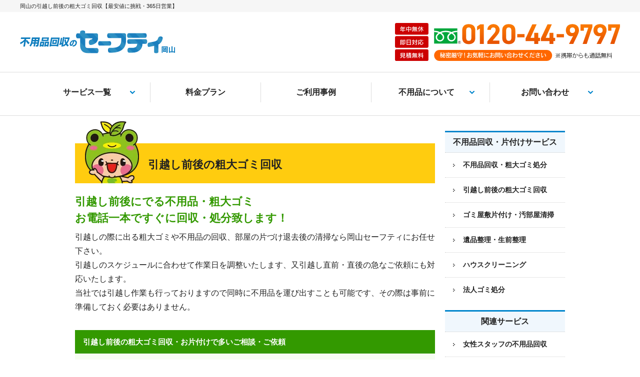

--- FILE ---
content_type: text/html; charset=UTF-8
request_url: https://okayama-safety.com/hikkoshi/
body_size: 17243
content:

<!DOCTYPE html>
<html dir="ltr" lang="ja">
<head>
<meta http-equiv="Content-Type" content="text/html; charset=utf-8" />
<meta http-equiv="Content-Language" content="ja" />
<meta http-equiv="Content-Style-Type" content="text/css" />
<meta http-equiv="Content-Script-Type" content="text/javascript" />
<meta name="viewport" content="width=device-width,initial-scale=1">    
<link rel="shortcut icon" href="https://okayama-safety.com/wp-content/themes/okayamasafety/favicon.ico">
<script type="text/javascript" src="https://ajax.googleapis.com/ajax/libs/jquery/3.6.3/jquery.min.js"></script>
    
<!-- Google Tag Manager -->
<script>(function(w,d,s,l,i){w[l]=w[l]||[];w[l].push({'gtm.start':
new Date().getTime(),event:'gtm.js'});var f=d.getElementsByTagName(s)[0],
j=d.createElement(s),dl=l!='dataLayer'?'&l='+l:'';j.async=true;j.src=
'https://www.googletagmanager.com/gtm.js?id='+i+dl;f.parentNode.insertBefore(j,f);
})(window,document,'script','dataLayer','GTM-KP4VRTP');</script>
<!-- End Google Tag Manager -->
    
<title>岡山の引越し前後の粗大ゴミ回収【最安値に挑戦・365日営業】 | 岡山セーフティ</title>

		<!-- All in One SEO 4.9.2 - aioseo.com -->
	<meta name="description" content="引越しの際に出る粗大ゴミや不用品の回収、部屋の片付け退去後の清掃なら岡山セーフティにお任せください。引越しのスケジュールに合わせて作業日を調整いたします。引越し作業も行っておりますので、不用品回収と同時に作業することも可能です。" />
	<meta name="robots" content="max-image-preview:large" />
	<link rel="canonical" href="https://okayama-safety.com/hikkoshi/" />
	<meta name="generator" content="All in One SEO (AIOSEO) 4.9.2" />
		<meta property="og:locale" content="ja_JP" />
		<meta property="og:site_name" content="岡山セーフティ | 岡山県全域３６５日対応。岡山の不用品回収・粗大ゴミ処分の事なら岡山セーフティにお任せ下さい。不用品回収・粗大ゴミ処分、引越しゴミ回収、遺品整理、ゴミ屋敷の片付け、ハウスクリーニング、オフィス・店舗・倉庫などの片付け、庭の手入れ・片付けなど幅広いサービスで対応しております。" />
		<meta property="og:type" content="article" />
		<meta property="og:title" content="岡山の引越し前後の粗大ゴミ回収【最安値に挑戦・365日営業】 | 岡山セーフティ" />
		<meta property="og:description" content="引越しの際に出る粗大ゴミや不用品の回収、部屋の片付け退去後の清掃なら岡山セーフティにお任せください。引越しのスケジュールに合わせて作業日を調整いたします。引越し作業も行っておりますので、不用品回収と同時に作業することも可能です。" />
		<meta property="og:url" content="https://okayama-safety.com/hikkoshi/" />
		<meta property="og:image" content="https://okayama-safety.com/wp-content/uploads/2021/05/logo.jpg" />
		<meta property="og:image:secure_url" content="https://okayama-safety.com/wp-content/uploads/2021/05/logo.jpg" />
		<meta property="og:image:width" content="309" />
		<meta property="og:image:height" content="100" />
		<meta property="article:published_time" content="2021-04-15T07:14:46+00:00" />
		<meta property="article:modified_time" content="2023-01-16T01:24:07+00:00" />
		<meta name="twitter:card" content="summary" />
		<meta name="twitter:title" content="岡山の引越し前後の粗大ゴミ回収【最安値に挑戦・365日営業】 | 岡山セーフティ" />
		<meta name="twitter:description" content="引越しの際に出る粗大ゴミや不用品の回収、部屋の片付け退去後の清掃なら岡山セーフティにお任せください。引越しのスケジュールに合わせて作業日を調整いたします。引越し作業も行っておりますので、不用品回収と同時に作業することも可能です。" />
		<meta name="twitter:image" content="https://okayama-safety.com/wp-content/uploads/2021/05/logo.jpg" />
		<script type="application/ld+json" class="aioseo-schema">
			{"@context":"https:\/\/schema.org","@graph":[{"@type":"BreadcrumbList","@id":"https:\/\/okayama-safety.com\/hikkoshi\/#breadcrumblist","itemListElement":[{"@type":"ListItem","@id":"https:\/\/okayama-safety.com#listItem","position":1,"name":"\u30db\u30fc\u30e0","item":"https:\/\/okayama-safety.com","nextItem":{"@type":"ListItem","@id":"https:\/\/okayama-safety.com\/hikkoshi\/#listItem","name":"\u5ca1\u5c71\u306e\u5f15\u8d8a\u3057\u524d\u5f8c\u306e\u7c97\u5927\u30b4\u30df\u56de\u53ce\u3010\u6700\u5b89\u5024\u306b\u6311\u6226\u30fb365\u65e5\u55b6\u696d\u3011"}},{"@type":"ListItem","@id":"https:\/\/okayama-safety.com\/hikkoshi\/#listItem","position":2,"name":"\u5ca1\u5c71\u306e\u5f15\u8d8a\u3057\u524d\u5f8c\u306e\u7c97\u5927\u30b4\u30df\u56de\u53ce\u3010\u6700\u5b89\u5024\u306b\u6311\u6226\u30fb365\u65e5\u55b6\u696d\u3011","previousItem":{"@type":"ListItem","@id":"https:\/\/okayama-safety.com#listItem","name":"\u30db\u30fc\u30e0"}}]},{"@type":"Organization","@id":"https:\/\/okayama-safety.com\/#organization","name":"\u5ca1\u5c71\u30bb\u30fc\u30d5\u30c6\u30a3","url":"https:\/\/okayama-safety.com\/"},{"@type":"WebPage","@id":"https:\/\/okayama-safety.com\/hikkoshi\/#webpage","url":"https:\/\/okayama-safety.com\/hikkoshi\/","name":"\u5ca1\u5c71\u306e\u5f15\u8d8a\u3057\u524d\u5f8c\u306e\u7c97\u5927\u30b4\u30df\u56de\u53ce\u3010\u6700\u5b89\u5024\u306b\u6311\u6226\u30fb365\u65e5\u55b6\u696d\u3011 | \u5ca1\u5c71\u30bb\u30fc\u30d5\u30c6\u30a3","description":"\u5f15\u8d8a\u3057\u306e\u969b\u306b\u51fa\u308b\u7c97\u5927\u30b4\u30df\u3084\u4e0d\u7528\u54c1\u306e\u56de\u53ce\u3001\u90e8\u5c4b\u306e\u7247\u4ed8\u3051\u9000\u53bb\u5f8c\u306e\u6e05\u6383\u306a\u3089\u5ca1\u5c71\u30bb\u30fc\u30d5\u30c6\u30a3\u306b\u304a\u4efb\u305b\u304f\u3060\u3055\u3044\u3002\u5f15\u8d8a\u3057\u306e\u30b9\u30b1\u30b8\u30e5\u30fc\u30eb\u306b\u5408\u308f\u305b\u3066\u4f5c\u696d\u65e5\u3092\u8abf\u6574\u3044\u305f\u3057\u307e\u3059\u3002\u5f15\u8d8a\u3057\u4f5c\u696d\u3082\u884c\u3063\u3066\u304a\u308a\u307e\u3059\u306e\u3067\u3001\u4e0d\u7528\u54c1\u56de\u53ce\u3068\u540c\u6642\u306b\u4f5c\u696d\u3059\u308b\u3053\u3068\u3082\u53ef\u80fd\u3067\u3059\u3002","inLanguage":"ja","isPartOf":{"@id":"https:\/\/okayama-safety.com\/#website"},"breadcrumb":{"@id":"https:\/\/okayama-safety.com\/hikkoshi\/#breadcrumblist"},"datePublished":"2021-04-15T16:14:46+09:00","dateModified":"2023-01-16T10:24:07+09:00"},{"@type":"WebSite","@id":"https:\/\/okayama-safety.com\/#website","url":"https:\/\/okayama-safety.com\/","name":"\u5ca1\u5c71\u30bb\u30fc\u30d5\u30c6\u30a3","description":"\u5ca1\u5c71\u770c\u5168\u57df\uff13\uff16\uff15\u65e5\u5bfe\u5fdc\u3002\u5ca1\u5c71\u306e\u4e0d\u7528\u54c1\u56de\u53ce\u30fb\u7c97\u5927\u30b4\u30df\u51e6\u5206\u306e\u4e8b\u306a\u3089\u5ca1\u5c71\u30bb\u30fc\u30d5\u30c6\u30a3\u306b\u304a\u4efb\u305b\u4e0b\u3055\u3044\u3002\u4e0d\u7528\u54c1\u56de\u53ce\u30fb\u7c97\u5927\u30b4\u30df\u51e6\u5206\u3001\u5f15\u8d8a\u3057\u30b4\u30df\u56de\u53ce\u3001\u907a\u54c1\u6574\u7406\u3001\u30b4\u30df\u5c4b\u6577\u306e\u7247\u4ed8\u3051\u3001\u30cf\u30a6\u30b9\u30af\u30ea\u30fc\u30cb\u30f3\u30b0\u3001\u30aa\u30d5\u30a3\u30b9\u30fb\u5e97\u8217\u30fb\u5009\u5eab\u306a\u3069\u306e\u7247\u4ed8\u3051\u3001\u5ead\u306e\u624b\u5165\u308c\u30fb\u7247\u4ed8\u3051\u306a\u3069\u5e45\u5e83\u3044\u30b5\u30fc\u30d3\u30b9\u3067\u5bfe\u5fdc\u3057\u3066\u304a\u308a\u307e\u3059\u3002","inLanguage":"ja","publisher":{"@id":"https:\/\/okayama-safety.com\/#organization"}}]}
		</script>
		<!-- All in One SEO -->

<link rel="alternate" title="oEmbed (JSON)" type="application/json+oembed" href="https://okayama-safety.com/wp-json/oembed/1.0/embed?url=https%3A%2F%2Fokayama-safety.com%2Fhikkoshi%2F" />
<link rel="alternate" title="oEmbed (XML)" type="text/xml+oembed" href="https://okayama-safety.com/wp-json/oembed/1.0/embed?url=https%3A%2F%2Fokayama-safety.com%2Fhikkoshi%2F&#038;format=xml" />
<style id='wp-img-auto-sizes-contain-inline-css' type='text/css'>
img:is([sizes=auto i],[sizes^="auto," i]){contain-intrinsic-size:3000px 1500px}
/*# sourceURL=wp-img-auto-sizes-contain-inline-css */
</style>
<style id='classic-theme-styles-inline-css' type='text/css'>
/*! This file is auto-generated */
.wp-block-button__link{color:#fff;background-color:#32373c;border-radius:9999px;box-shadow:none;text-decoration:none;padding:calc(.667em + 2px) calc(1.333em + 2px);font-size:1.125em}.wp-block-file__button{background:#32373c;color:#fff;text-decoration:none}
/*# sourceURL=/wp-includes/css/classic-themes.min.css */
</style>
<link rel='stylesheet' id='style-css' href='https://okayama-safety.com/wp-content/themes/okayamasafety/style.css?ver=20220616347' type='text/css' media='' />
<link rel='stylesheet' id='reset-css' href='https://okayama-safety.com/wp-content/themes/okayamasafety/css/common/reset.css?ver=20210415303' type='text/css' media='' />
<link rel='stylesheet' id='slick-css' href='https://okayama-safety.com/wp-content/themes/okayamasafety/css/common/slick.css?ver=20210415303' type='text/css' media='' />
<link rel='stylesheet' id='bace-css' href='https://okayama-safety.com/wp-content/themes/okayamasafety/css/common/bace.css?ver=202508211032' type='text/css' media='' />
<link rel='stylesheet' id='sub-css' href='https://okayama-safety.com/wp-content/themes/okayamasafety/css/common/sub.css?ver=20251218730' type='text/css' media='' />
<link rel='stylesheet' id='mediasp-css' href='https://okayama-safety.com/wp-content/themes/okayamasafety/css/common/mediasp.css?ver=20250828951' type='text/css' media='' />
<link rel='stylesheet' id='mediasub-css' href='https://okayama-safety.com/wp-content/themes/okayamasafety/css/common/mediasub.css?ver=20251218731' type='text/css' media='' />
<link rel='stylesheet' id='mediapc-css' href='https://okayama-safety.com/wp-content/themes/okayamasafety/css/common/mediapc.css?ver=20210415303' type='text/css' media='' />
<link rel='stylesheet' id='slider-css' href='https://okayama-safety.com/wp-content/themes/okayamasafety/css/common/slider.css?ver=20210415303' type='text/css' media='' />
<script type="text/javascript" src="https://okayama-safety.com/wp-content/themes/okayamasafety/js/summary.js?ver=6.9" id="summary-js"></script>
<link rel='shortlink' href='https://okayama-safety.com/?p=13' />
    
<script type="application/ld+json">
{
  "@context": "https://schema.org",
  "@type": "LocalBusiness",
  "@id": "https://okayama-safety.com/#localbusiness",
  "name": "岡山セーフティ",
  "url": "https://okayama-safety.com/",
  "image": "https://okayama-safety.com/wp-content/themes/okayamasafety/images/index/logo.svg",
  "telephone": "0120-44-9797",
  "priceRange": "¥¥",
  "parentOrganization": {
    "@type": "Organization",
    "name": "株式会社トータルコレクト",
    "url": "https://okayama-safety.com/"
  },
  "address": {
    "@type": "PostalAddress",
    "streetAddress": "延友441-7",
    "addressLocality": "岡山市北区",
    "addressRegion": "岡山県",
    "postalCode": "701-0152",
    "addressCountry": "JP"
  },
  "geo": {
    "@type": "GeoCoordinates",
    "latitude": "34.6409",
    "longitude": "133.8656"
  },
  "hasMap": "https://www.google.com/maps?q=%E5%B2%A1%E5%B1%B1%E7%9C%8C%E5%B2%A1%E5%B1%B1%E5%B8%82%E5%8C%97%E5%8C%BA%E5%BB%B6%E5%8F%8B441-7",
  "openingHoursSpecification": [{
    "@type": "OpeningHoursSpecification",
    "dayOfWeek": ["Monday","Tuesday","Wednesday","Thursday","Friday","Saturday","Sunday"],
    "opens": "00:00",
    "closes": "23:59"
  }],
  "areaServed": {
    "@type": "AdministrativeArea",
    "name": "岡山県全域"
  },
  "paymentAccepted": ["Cash","Credit Card"],
  "contactPoint": [{
    "@type": "ContactPoint",
    "telephone": "0120-44-9797",
    "contactType": "Customer Service",
    "availableLanguage": ["ja"]
  }],
  "sameAs": [
    "https://lin.ee/39g8E03"
  ],
  "description": "岡山県全域対応の不用品回収・粗大ゴミ処分、ゴミ屋敷片付け、遺品整理など。年中無休・見積無料。"
}
</script>
<style id='global-styles-inline-css' type='text/css'>
:root{--wp--preset--aspect-ratio--square: 1;--wp--preset--aspect-ratio--4-3: 4/3;--wp--preset--aspect-ratio--3-4: 3/4;--wp--preset--aspect-ratio--3-2: 3/2;--wp--preset--aspect-ratio--2-3: 2/3;--wp--preset--aspect-ratio--16-9: 16/9;--wp--preset--aspect-ratio--9-16: 9/16;--wp--preset--color--black: #000000;--wp--preset--color--cyan-bluish-gray: #abb8c3;--wp--preset--color--white: #ffffff;--wp--preset--color--pale-pink: #f78da7;--wp--preset--color--vivid-red: #cf2e2e;--wp--preset--color--luminous-vivid-orange: #ff6900;--wp--preset--color--luminous-vivid-amber: #fcb900;--wp--preset--color--light-green-cyan: #7bdcb5;--wp--preset--color--vivid-green-cyan: #00d084;--wp--preset--color--pale-cyan-blue: #8ed1fc;--wp--preset--color--vivid-cyan-blue: #0693e3;--wp--preset--color--vivid-purple: #9b51e0;--wp--preset--gradient--vivid-cyan-blue-to-vivid-purple: linear-gradient(135deg,rgb(6,147,227) 0%,rgb(155,81,224) 100%);--wp--preset--gradient--light-green-cyan-to-vivid-green-cyan: linear-gradient(135deg,rgb(122,220,180) 0%,rgb(0,208,130) 100%);--wp--preset--gradient--luminous-vivid-amber-to-luminous-vivid-orange: linear-gradient(135deg,rgb(252,185,0) 0%,rgb(255,105,0) 100%);--wp--preset--gradient--luminous-vivid-orange-to-vivid-red: linear-gradient(135deg,rgb(255,105,0) 0%,rgb(207,46,46) 100%);--wp--preset--gradient--very-light-gray-to-cyan-bluish-gray: linear-gradient(135deg,rgb(238,238,238) 0%,rgb(169,184,195) 100%);--wp--preset--gradient--cool-to-warm-spectrum: linear-gradient(135deg,rgb(74,234,220) 0%,rgb(151,120,209) 20%,rgb(207,42,186) 40%,rgb(238,44,130) 60%,rgb(251,105,98) 80%,rgb(254,248,76) 100%);--wp--preset--gradient--blush-light-purple: linear-gradient(135deg,rgb(255,206,236) 0%,rgb(152,150,240) 100%);--wp--preset--gradient--blush-bordeaux: linear-gradient(135deg,rgb(254,205,165) 0%,rgb(254,45,45) 50%,rgb(107,0,62) 100%);--wp--preset--gradient--luminous-dusk: linear-gradient(135deg,rgb(255,203,112) 0%,rgb(199,81,192) 50%,rgb(65,88,208) 100%);--wp--preset--gradient--pale-ocean: linear-gradient(135deg,rgb(255,245,203) 0%,rgb(182,227,212) 50%,rgb(51,167,181) 100%);--wp--preset--gradient--electric-grass: linear-gradient(135deg,rgb(202,248,128) 0%,rgb(113,206,126) 100%);--wp--preset--gradient--midnight: linear-gradient(135deg,rgb(2,3,129) 0%,rgb(40,116,252) 100%);--wp--preset--font-size--small: 13px;--wp--preset--font-size--medium: 20px;--wp--preset--font-size--large: 36px;--wp--preset--font-size--x-large: 42px;--wp--preset--spacing--20: 0.44rem;--wp--preset--spacing--30: 0.67rem;--wp--preset--spacing--40: 1rem;--wp--preset--spacing--50: 1.5rem;--wp--preset--spacing--60: 2.25rem;--wp--preset--spacing--70: 3.38rem;--wp--preset--spacing--80: 5.06rem;--wp--preset--shadow--natural: 6px 6px 9px rgba(0, 0, 0, 0.2);--wp--preset--shadow--deep: 12px 12px 50px rgba(0, 0, 0, 0.4);--wp--preset--shadow--sharp: 6px 6px 0px rgba(0, 0, 0, 0.2);--wp--preset--shadow--outlined: 6px 6px 0px -3px rgb(255, 255, 255), 6px 6px rgb(0, 0, 0);--wp--preset--shadow--crisp: 6px 6px 0px rgb(0, 0, 0);}:where(.is-layout-flex){gap: 0.5em;}:where(.is-layout-grid){gap: 0.5em;}body .is-layout-flex{display: flex;}.is-layout-flex{flex-wrap: wrap;align-items: center;}.is-layout-flex > :is(*, div){margin: 0;}body .is-layout-grid{display: grid;}.is-layout-grid > :is(*, div){margin: 0;}:where(.wp-block-columns.is-layout-flex){gap: 2em;}:where(.wp-block-columns.is-layout-grid){gap: 2em;}:where(.wp-block-post-template.is-layout-flex){gap: 1.25em;}:where(.wp-block-post-template.is-layout-grid){gap: 1.25em;}.has-black-color{color: var(--wp--preset--color--black) !important;}.has-cyan-bluish-gray-color{color: var(--wp--preset--color--cyan-bluish-gray) !important;}.has-white-color{color: var(--wp--preset--color--white) !important;}.has-pale-pink-color{color: var(--wp--preset--color--pale-pink) !important;}.has-vivid-red-color{color: var(--wp--preset--color--vivid-red) !important;}.has-luminous-vivid-orange-color{color: var(--wp--preset--color--luminous-vivid-orange) !important;}.has-luminous-vivid-amber-color{color: var(--wp--preset--color--luminous-vivid-amber) !important;}.has-light-green-cyan-color{color: var(--wp--preset--color--light-green-cyan) !important;}.has-vivid-green-cyan-color{color: var(--wp--preset--color--vivid-green-cyan) !important;}.has-pale-cyan-blue-color{color: var(--wp--preset--color--pale-cyan-blue) !important;}.has-vivid-cyan-blue-color{color: var(--wp--preset--color--vivid-cyan-blue) !important;}.has-vivid-purple-color{color: var(--wp--preset--color--vivid-purple) !important;}.has-black-background-color{background-color: var(--wp--preset--color--black) !important;}.has-cyan-bluish-gray-background-color{background-color: var(--wp--preset--color--cyan-bluish-gray) !important;}.has-white-background-color{background-color: var(--wp--preset--color--white) !important;}.has-pale-pink-background-color{background-color: var(--wp--preset--color--pale-pink) !important;}.has-vivid-red-background-color{background-color: var(--wp--preset--color--vivid-red) !important;}.has-luminous-vivid-orange-background-color{background-color: var(--wp--preset--color--luminous-vivid-orange) !important;}.has-luminous-vivid-amber-background-color{background-color: var(--wp--preset--color--luminous-vivid-amber) !important;}.has-light-green-cyan-background-color{background-color: var(--wp--preset--color--light-green-cyan) !important;}.has-vivid-green-cyan-background-color{background-color: var(--wp--preset--color--vivid-green-cyan) !important;}.has-pale-cyan-blue-background-color{background-color: var(--wp--preset--color--pale-cyan-blue) !important;}.has-vivid-cyan-blue-background-color{background-color: var(--wp--preset--color--vivid-cyan-blue) !important;}.has-vivid-purple-background-color{background-color: var(--wp--preset--color--vivid-purple) !important;}.has-black-border-color{border-color: var(--wp--preset--color--black) !important;}.has-cyan-bluish-gray-border-color{border-color: var(--wp--preset--color--cyan-bluish-gray) !important;}.has-white-border-color{border-color: var(--wp--preset--color--white) !important;}.has-pale-pink-border-color{border-color: var(--wp--preset--color--pale-pink) !important;}.has-vivid-red-border-color{border-color: var(--wp--preset--color--vivid-red) !important;}.has-luminous-vivid-orange-border-color{border-color: var(--wp--preset--color--luminous-vivid-orange) !important;}.has-luminous-vivid-amber-border-color{border-color: var(--wp--preset--color--luminous-vivid-amber) !important;}.has-light-green-cyan-border-color{border-color: var(--wp--preset--color--light-green-cyan) !important;}.has-vivid-green-cyan-border-color{border-color: var(--wp--preset--color--vivid-green-cyan) !important;}.has-pale-cyan-blue-border-color{border-color: var(--wp--preset--color--pale-cyan-blue) !important;}.has-vivid-cyan-blue-border-color{border-color: var(--wp--preset--color--vivid-cyan-blue) !important;}.has-vivid-purple-border-color{border-color: var(--wp--preset--color--vivid-purple) !important;}.has-vivid-cyan-blue-to-vivid-purple-gradient-background{background: var(--wp--preset--gradient--vivid-cyan-blue-to-vivid-purple) !important;}.has-light-green-cyan-to-vivid-green-cyan-gradient-background{background: var(--wp--preset--gradient--light-green-cyan-to-vivid-green-cyan) !important;}.has-luminous-vivid-amber-to-luminous-vivid-orange-gradient-background{background: var(--wp--preset--gradient--luminous-vivid-amber-to-luminous-vivid-orange) !important;}.has-luminous-vivid-orange-to-vivid-red-gradient-background{background: var(--wp--preset--gradient--luminous-vivid-orange-to-vivid-red) !important;}.has-very-light-gray-to-cyan-bluish-gray-gradient-background{background: var(--wp--preset--gradient--very-light-gray-to-cyan-bluish-gray) !important;}.has-cool-to-warm-spectrum-gradient-background{background: var(--wp--preset--gradient--cool-to-warm-spectrum) !important;}.has-blush-light-purple-gradient-background{background: var(--wp--preset--gradient--blush-light-purple) !important;}.has-blush-bordeaux-gradient-background{background: var(--wp--preset--gradient--blush-bordeaux) !important;}.has-luminous-dusk-gradient-background{background: var(--wp--preset--gradient--luminous-dusk) !important;}.has-pale-ocean-gradient-background{background: var(--wp--preset--gradient--pale-ocean) !important;}.has-electric-grass-gradient-background{background: var(--wp--preset--gradient--electric-grass) !important;}.has-midnight-gradient-background{background: var(--wp--preset--gradient--midnight) !important;}.has-small-font-size{font-size: var(--wp--preset--font-size--small) !important;}.has-medium-font-size{font-size: var(--wp--preset--font-size--medium) !important;}.has-large-font-size{font-size: var(--wp--preset--font-size--large) !important;}.has-x-large-font-size{font-size: var(--wp--preset--font-size--x-large) !important;}
/*# sourceURL=global-styles-inline-css */
</style>
</head>
<body>
<!-- Google Tag Manager (noscript) -->
<noscript><iframe src="https://www.googletagmanager.com/ns.html?id=GTM-KP4VRTP"
height="0" width="0" style="display:none;visibility:hidden"></iframe></noscript>
<!-- End Google Tag Manager (noscript) -->
<div id="container">    
<!--header-->
<header>
	<div id="header">
    	<div class="header_box">
        	<div class="hd_h">
								  <h1>岡山の引越し前後の粗大ゴミ回収【最安値に挑戦・365日営業】</h1>
							</div>
			<div class="hd_line">
            	<div class="hd_logo"><a href="https://okayama-safety.com/"><img src="https://okayama-safety.com/wp-content/themes/okayamasafety/images/index/logo.svg" alt="岡山の不用品回収・粗大ゴミ処分岡山セーフティ" /></a></div>
            	<div class="hd_tel sp_none"><img src="https://okayama-safety.com/wp-content/themes/okayamasafety/images/index/tel.svg" alt="フリーダイヤル0120-44-9797 秘密厳守お気軽にお問い合わせください。" /></div>
                <div id="right-menu" class="hd_menu pc_none">
                      <div class="menu_btn"><span></span><span></span><span></span></div>
                </div>
            </div>
        </div>
        <nav>
        <div class="navi sp_none">
            <ul>
                <li id="parent" class="service"><a href="https://okayama-safety.com/service/">サービス一覧</a></li>
                <li><a href="https://okayama-safety.com/plan/">料金プラン</a></li>
                <li><a href="https://okayama-safety.com/news/">ご利用事例</a></li>
                <!--<li id="parent" class="subservice"><a href="">関連サービス</a></li>-->
                <li id="parent" class="useful"><span>不用品について</span></li>
                <li id="parent" class="contactmenu"><a href="">お問い合わせ</a></li>
            </ul>
        </div>
        <div class="sub_navi">
            <div class="sub_navi_wrap service">
            <span>サービス一覧</span>
            <ul class="navi_li">
              <li><a href="https://okayama-safety.com/fuyouhin/">不用品回収・粗大ゴミ処分</a></li>
              <li><a href="https://okayama-safety.com/hikkoshi/">引越し前後の粗大ゴミ回収</a></li>
              <li><a href="https://okayama-safety.com/gomiyashiki/">ゴミ屋敷片付け・汚部屋清掃</a></li>
              <li><a href="https://okayama-safety.com/ihinseiri/">遺品整理・生前整理</a></li>
              <li><a href="https://okayama-safety.com/cleaning/">ハウスクリーニング</a></li>
              <li><a href="https://okayama-safety.com/houjin/">法人ゴミ処分</a></li>
              <li><a href="https://okayama-safety.com/bakkan/">バッカンの設置・回収</a></li>
              <li><a href="https://okayama-safety.com/kaitai/">解体工事</a></li>
            </ul>
            </div>
            <div class="sub_navi_wrap useful">
            <span>不用品について</span>
            <ul class="navi_li">
                <li><a href="https://okayama-safety.com/column/">不用品回収コラム</a></li>
                <li><a href="https://okayama-safety.com/item/">回収可能品一例</a></li>
                <li><a href="https://okayama-safety.com/qa/">よくある質問</a></li>
            </ul>
            </div>
            <div class="sub_navi_wrap contactmenu">
            <span>お問い合わせ</span>
            <ul class="navi_li">
                <li><a href="https://okayama-safety.com/mail/">メール問い合わせ</a></li>
                <li><a href="https://okayama-safety.com/line/">LINE問い合わせ</a></li>
            </ul>
            </div>

        </div>
        </nav>
<!-- #header// --></div></header>

    
<div id="sidr" class="pc_none">
  <ul>
    <li class="t"><span class="bl">年中無休</span><span class="bl">即日対応可能</span><span class="bl">見積もり無料</span><br /><span class="gl">秘密厳守</span>携帯からも通話料無料<br><a href="tel:0120449797">0120-44-9797</a></li>
    <li class="mt bd0">24時間受付<br><a href="https://okayama-safety.com/mail/">メールでお問い合わせ</a></li>
    <li class="mt bd0">24時間受付<br><a href="https://okayama-safety.com/line/">LINEでお問い合わせ</a></li>
    <li class="st"><span>サービス一覧 </span></li>
    <li class="ls"><a href="https://okayama-safety.com/fuyouhin/">不用品回収・粗大ゴミ処分</a></li>
    <li class="ls"><a href="https://okayama-safety.com/hikkoshi/">引越し前後の粗大ゴミ回収</a></li>
    <li class="ls"><a href="https://okayama-safety.com/gomiyashiki/">ゴミ屋敷片付け・汚部屋清掃</a></li>
    <li class="ls"><a href="https://okayama-safety.com/ihinseiri/">遺品整理・生前整理</a></li>
    <li class="ls"><a href="https://okayama-safety.com/cleaning/">ハウスクリーニング</a></li>
    <li class="ls"><a href="https://okayama-safety.com/houjin/">法人ゴミ処分</a></li>
    <li class="ls"><a href="https://okayama-safety.com/bakkan/">バッカンの設置・回収</a></li>  
    <li class="ls"><a href="https://okayama-safety.com/kaitai/">解体工事</a></li>  
    <li class="st_sub"><span>関連サービス</span></li>
    <li class="ls_sub"><a href="https://okayama-safety.com/woman/">女性スタッフの不用品回収</a></li>
    <li class="ls_sub"><a href="https://okayama-safety.com/jikangai/">早朝・深夜の不用品回収</a></li>
    <li class="ls_sub"><a href="https://okayama-safety.com/garden/">お庭の片付け・草刈り</a></li>
    <li class="ls_sub"><a href="https://okayama-safety.com/sell/">不用品の買い取り</a></li>
    <li class="ls_sub"><a href="https://okayama-safety.com/facilities/">施設入退去時の不用品回収</a></li>
    <li class="ls_sub"><a href="https://okayama-safety.com/butsudan/">仏壇の回収・処分</a></li>  
    <li class="ls_sub"><a href="https://okayama-safety.com/ienoseiri/">家の整理・片付け</a></li>
    <li class="ls_sub"><a href="https://okayama-safety.com/zanryubutsu/">残置物撤去</a></li>
    <li class="ls_sub"><a href="https://okayama-safety.com/kazai/">家財整理</a></li>
    <li class="ls_sub"><a href="https://okayama-safety.com/kaden/">家電・電化製品の回収</a></li>
    <li class="ls_sub"><a href="https://okayama-safety.com/kagu/">家具の回収</a></li> 
    <li class="ls_sub"><a href="https://okayama-safety.com/gyomuyochubo/">業務用厨房機器の<span>回収</span></a></li>
    <li class="ls_sub"><a href="https://okayama-safety.com/officekagu/">オフィス家具<span>・OA機器の回収</span></a></li>
    <li class="ls_sub"><a href="https://okayama-safety.com/tempojuki/">店舗什器の回収</a></li>
    <li class="ls_sub"><a href="https://okayama-safety.com/incombustible/">不燃物回収</a></li>  
    <li class="ls_sub"><a href="https://okayama-safety.com/kinobassai/">木の伐採</a></li>
    <li class="ls_sub"><a href="https://okayama-safety.com/niwaishi/">庭石撤去</a></li>
    <li class="ls_sub"><a href="https://okayama-safety.com/hakasouji/">墓掃除・墓じまい</a></li>
    <li class="st"><span>サイトメニュー</span></li>
    <li class="ls"><a href="https://okayama-safety.com/plan/">料金プラン</a></li>
    <li class="ls"><a href="https://okayama-safety.com/news/">ご利用事例</a></li>
    <li class="ls"><a href="https://okayama-safety.com/area/">対応エリア一覧</a></li>
    <li class="st"><span>不用品について</span></li>
    <li class="ls"><a href="https://okayama-safety.com/column/">不用品回収コラム</a></li>
    <li class="ls"><a href="https://okayama-safety.com/item/">回収可能品一例</a></li>
    <li class="ls"><a href="https://okayama-safety.com/qa/">よくある質問</a></li>
    <li class="hm"><a href="#" onclick="jQuery.sidr('close', 'sidr');">戻る</a></li>
  </ul>
</div>

<script>
$(document).ready(function() {
    $('#right-menu').sidr({
      name: 'sidr',
      side: 'right'
    });
});
</script>
<!--main-->
    <div id="main">
        <div class="main_box">
    <!--left-->
        <div id="left">
        	<div class="left_box">
                <div class="left_titlebox">
                    <div class="left_titleimg"><img src="https://okayama-safety.com/wp-content/themes/okayamasafety/images/index/t_bg.png" alt=""></div>
                    <div class="left_titlein"><div class="left_t"><h2>引越し前後の粗大ゴミ回収</h2></div></div>
                </div>
                <div class="sub_pd">
                <div class="sub_subt">
                    <p><span class="green wt size10">引越し前後にでる不用品・粗大ゴミ<br />お電話一本ですぐに回収・処分致します！</span></p>
                </div>
                <div class="sub_tx">
                    <p>
引越しの際に出る粗大ゴミや不用品の回収、部屋の片づけ退去後の清掃なら岡山セーフティにお任せ下さい。<br />
引越しのスケジュールに合わせて作業日を調整いたします、又引越し直前・直後の急なご依頼にも対応いたします。<br />
当社では引越し作業も行っておりますので同時に不用品を運び出すことも可能です、その際は事前に準備しておく必要はありません。 
                    </p>
                </div>
                <div class="sub_box1">
                	<div class="sub_box1t sub_tbg2"><p>引越し前後の粗大ゴミ回収・お片付けで多いご相談・ご依頼</p></div>
                    <div class="sub_box1li sub_bg2">
                    	<ul>
                        	<li class="rk1"><span>引越し先に持って行かない粗大ゴミを回収してほしい</span></li>
                        	<li class="rk2"><span>急な引越が決まったので急ぎ回収に来てほしい</span></li>
                        	<li class="rk3"><span>全部まるごと回収してほしい</span></li>
                        	<li>単身用の家電・家具を処分したい</li>
                        	<li>退去後に部屋の清掃をやってほしい</li>
                        	<li>家電製品の取り外しをして回収してほしい</li>
                        	<li>引越し作業も一緒に行って欲しい</li>
                        </ul>
                    </div>
                </div>
                <div class="sub_box2">
                	<div class="sub_box2t"><p>このようなお悩みをお持ちの方にオススメのサービスです</p></div>
                    <div class="sub_box2in">
                        <ul>
                            <li><span>引越しまで時間がなく行政の処分に出す暇がない</span></li>
                            <li><span>ゴミが多くて引越し準備が進まない</span></li>
                            <li><span>引越し先に配置予定だったが入らなかったので急遽処分したい</span></li>
                            <li><span>高齢で大きな荷物の処分ができない</span></li>
                        </ul>
                    </div>
                </div>
                                <script>
                    $(function(){
                       var areaheight = $('.sub_box27li_tx').height();
                       var textheight = parseFloat($('.sub_box27li_tx p').css('line-height'));

                        if (window.matchMedia( "(max-width: 767px)" ).matches){
                          var rowheight = textheight*3;
                       } else {          
                          var rowheight = textheight*4;
                       }
                       if(areaheight >= rowheight){
                           $('.sub_box27li_tx').css({
                              height: rowheight,
                              overflow: 'hidden'
                           });
                           $('.show_btn').css({
                              display: 'inline-block'
                           });
                       }
                        $('.show_btn').click(function(){
                         var active_check = $(this).hasClass('active');
                           $(this).addClass('active').css('opacity',0).animate({'opacity':1},300, 'linear').text('閉じる'); 

                           if(active_check == false){
                           var this_areaheight = $(this).parent('li').children('.sub_box27li_tx').height();
                           var autoHeight = $(this).parent('li').children('.sub_box27li_tx').css('height', 'auto').height();
                           $(this).parent('li').animate({'padding-bottom': '48px'}, 400, 'linear');
                           $(this).parent('li').children('.sub_box27li_tx').addClass('active').css({height: this_areaheight}).animate({height: autoHeight}, 400, "linear");
                        } else {
                           $(this).removeClass('active').css('opacity',0).animate({'opacity':1},300, 'linear').text('続きを読む');
                           var this_areaheight = $(this).parent('li').children('.sub_box27li_tx').height();
                           $(this).parent('li').animate({'padding-bottom': '16px'}, 400, 'linear').css('padding-bottom','16px');
                           $(this).parent('li').children('.sub_box27li_tx').removeClass('active').css({height: this_areaheight}).animate({height: rowheight}, 400, 'linear');
                        }
                        });
                      });
                </script>

                                <section>
                    <div class="sub_box27">
                        <div class="sub_box27t">
                            <h2>引越し前後の粗大ゴミ回収のご利用事例</h2>
                        </div>
                        <ul class="sub_box27li">
                                                            <li>
                                    <div class="sub_box27li_content">
                                        <div class="sub_box27li_t">
                                            <span>引越し前後の粗大ゴミ回収</span>
                                            <span>岡山県 岡山市 中区</span>
                                            <p>ソファーや木製棚など、引越しにともなう家具の処分依頼。岡山市中区</p>
                                        </div>
                                    </div>
                                    <div class="sub_box27li_thumb"><img width="1773" height="2365" src="https://okayama-safety.com/wp-content/uploads/2021/04/引っ越しに伴う不用品の処分依頼.jpg" class="attachment-full size-full" alt="" decoding="async" fetchpriority="high" /></div>                                    <div class="sub_box27li_tx">
                                        <p>引っ越しを機に処分しようと思った家具が 数点あり引っ越し当日までに処分したくて とても困っていたそうです。</p>
<p>&nbsp;</p>
<p>ソファーや大小様々な木製棚類がありました。 どれも何年も使用し続けていたため 今回の引っ越しを機に新しいものを 購入し買い替えてしまうことにされたそうです。</p>
<p>&nbsp;</p>
<p>ドタバタとしてしまう引っ越し準備中に 処分したいものを片付けようと思うと とても大変ですよね。 皆さんも処分などにお困りのものはございませんか？ お困りでしたらお気軽にお問い合わせ下さいね。</p>
                                    </div>
                                    <div class="show_btn">
                                        <span>続きを読む</span>
                                    </div>
                                </li>
                                                            <li>
                                    <div class="sub_box27li_content">
                                        <div class="sub_box27li_t">
                                            <span>引越し前後の粗大ゴミ回収</span>
                                            <span>岡山県 岡山市 南区</span>
                                            <p>寝具・衣類・家電製品・家具など</p>
                                        </div>
                                    </div>
                                                                        <div class="sub_box27li_tx">
                                        <p>引越しの際の荷物整理で不要なものが沢山あり<br />
処分に困っているとご相談を受けお伺いしました。<br />
衣装ケースに入った衣類や寝具類・物干し竿・<br />
エアロバイク・ヒーター・折りたたみテーブル・<br />
ソファーなどがありました。<br />
引越し当日までに不要なものをすべて処分しようと<br />
思うととても困ってしまいますよね。<br />
皆さんも粗大ゴミやその他のものなど<br />
処分や片付けにお困りのものはありませんか？<br />
もしありましたら安心の岡山セーフティへお任せ下さい。</p>
                                    </div>
                                    <div class="show_btn">
                                        <span>続きを読む</span>
                                    </div>
                                </li>
                                                            <li>
                                    <div class="sub_box27li_content">
                                        <div class="sub_box27li_t">
                                            <span>引越し前後の粗大ゴミ回収</span>
                                            <span>岡山県 倉敷市 </span>
                                            <p>雑貨やベッドフレーム・コタツなど</p>
                                        </div>
                                    </div>
                                                                        <div class="sub_box27li_tx">
                                        <p>引っ越しに伴う不用品の処分依頼がありました。<br />
コタツやベットフレームなどのしようしなくなった<br />
家具類と雑貨類などを詰め込んだダンボールなどを<br />
回収させていただきました。<br />
処分したいものが少なくても処分できるのと<br />
できなかったのでは全く違いますよね。<br />
引っ越し時にはなるべく荷物を整理し<br />
片付けていきたいですよね。<br />
そんな時は岡山セーフティへお気軽にご相談下さい。<br />
大きなものでも小さめのものでもスタッフが<br />
すべて搬出から処分までおこないます。</p>
                                    </div>
                                    <div class="show_btn">
                                        <span>続きを読む</span>
                                    </div>
                                </li>
                                                    </ul>
                        <div class="sub_box27_linkbtn">
                            <a href="https://okayama-safety.com/news/">その他ご利用事例を見る</a>
                        </div>
                    </div>
                                </section>                  

                <section>  
                  <!--セーフティならお電話1本-->
                  <div class="sub_box22">
                    <div class="sub_box22t"><h2>岡山セーフティならお電話１本で申込完了<br>お客様のご予定に合わせて回収します！</h2></div>
                    <div class="sub_box22li">
                        <div class="sub_box22li_c"> 
                            <p>不用品回収のご依頼は<br><span>365日24時間受付けてます</span></p>
                            <img src="https://okayama-safety.com/wp-content/themes/okayamasafety/images/item/solution_1.jpg" alt="365日24時間受付">
                        </div>
                        <div class="sub_box22li_c">
                            <p>不用品の搬出から回収まで<br><span>全てスタッフが行います</span></p>
                            <img src="https://okayama-safety.com/wp-content/themes/okayamasafety/images/item/solution_2.jpg" alt="不用品搬出から回収は全てスタッフが対応">
                        </div>
                        <div class="sub_box22li_c">
                            <p>追加費用は掛かりません<br><span>回収料金のみで最短即日対応</span></p>
                            <img src="https://okayama-safety.com/wp-content/themes/okayamasafety/images/item/solution_3.jpg" alt="追加費用なし。最短即日対応">
                        </div>
                    </div>
                    <div class="sub_box22li_tx"><p>岡山セーフティは豊富なサービス内容で不用品に関わる悩みを解決致します。お客様の状況を第一に考え、最適なご提案が出来ればと思っております。お気軽にご相談ください！</p></div>
                  </div>
               </section>   

               <section>
                  <!--よくご利用いただいているサービス-->
                  <div class="sub_box23">
                    <div class="sub_box23t"><h2>お客様によくご利用いただいているサービス</h2></div>
                    <div class="sub_box23li">
                    <div class="sub_box23li_c">
                        <div class="sub_box23li_img">
                          <img src="https://okayama-safety.com/wp-content/themes/okayamasafety/images/item/price_keitora.png" alt="軽トラ積み放題パック">
                          <span>定額</span>
                        </div>
                        <div class="sub_box23li_t">
                          <img src="https://okayama-safety.com/wp-content/themes/okayamasafety/images/item/no1.svg" alt="第1位">
                          <span>軽トラ積み放題パック</span>
                        </div>   
                  </div>

                  <div class="sub_box23li_c">
                        <div class="sub_box23li_img">
                          <img src="https://okayama-safety.com/wp-content/themes/okayamasafety/images/item/price_2t.png" alt="2t積み放題パック">
                          <span>定額</span>
                        </div>
                        <div class="sub_box23li_t">
                          <img src="https://okayama-safety.com/wp-content/themes/okayamasafety/images/item/no2.svg" alt="第2位">
                          <span>2t積み放題パック</span>
                        </div>   
                  </div>
                    <div class="sub_box23li_c">
                        <div class="sub_box23li_img">
                          <img src="https://okayama-safety.com/wp-content/themes/okayamasafety/images/item/price_tanpin.png" alt="単品回収">      
                        </div>
                        <div class="sub_box23li_t">
                          <img src="https://okayama-safety.com/wp-content/themes/okayamasafety/images/item/no3.svg" alt="第3位">
                          <span>単品回収</span>
                        </div>   
                    </div>
                    </div>
                    <div class="sub_box23li_tx">
                      <p>当社で1番人気のサービスは「軽トラ積み放題パック」です。単品以外にも不用品がある方は、パック料金のサービスをご利用いただくと大変お得です。<span>ぜひこの機会にまとめて処分されてはいかがでしょうか。</span></p>
                    </div> 
                    <div class="sub_plan_btn"><a href="https://okayama-safety.com/plan/">料金プランを確認する</a></div>
                  </div>
              </section>                <div class="itemlist_ac">
	<div class="sub_t">
      <p>不用品回収可能品一例</p>
    </div>
	<div class="itemlist">
<div class="itemlist_t itemaccordion-title"><h3>家電・電化製品</h3></div><div class="itemlist_data itemaccordion-content"><ul><li><a href="https://okayama-safety.com/item/%E5%B2%A1%E5%B1%B1%E3%81%AE%E3%83%86%E3%83%AC%E3%83%93%E5%9B%9E%E5%8F%8E%E3%83%BB%E5%87%A6%E5%88%86/">テレビ</a></li><li><a href="https://okayama-safety.com/item/%E5%B2%A1%E5%B1%B1%E3%81%AE%E5%86%B7%E8%94%B5%E5%BA%AB%E5%9B%9E%E5%8F%8E%E3%83%BB%E5%87%A6%E5%88%86/">冷蔵庫</a></li><li><a href="https://okayama-safety.com/item/%E5%B2%A1%E5%B1%B1%E3%81%AE%E6%B4%97%E6%BF%AF%E6%A9%9F%E5%9B%9E%E5%8F%8E%E3%83%BB%E5%87%A6%E5%88%86/">洗濯機</a></li><li>衣類乾燥機</li><li><a href="https://okayama-safety.com/item/%E5%B2%A1%E5%B1%B1%E3%81%AE%E3%82%A8%E3%82%A2%E3%82%B3%E3%83%B3%E5%9B%9E%E5%8F%8E%E3%83%BB%E5%87%A6%E5%88%86/">エアコン</a></li><li>掃除機</li><li><a href="https://okayama-safety.com/item/%E5%B2%A1%E5%B1%B1%E3%81%AE%E7%85%A7%E6%98%8E%E5%99%A8%E5%85%B7%E5%9B%9E%E5%8F%8E%E3%83%BB%E5%87%A6%E5%88%86/">照明器具・ライト</a></li><li>加湿器</li><li>除湿器</li><li>空気清浄機</li><li>扇風機</li><li>電動歯ブラシ</li><li>電気カミソリ</li><li><a href="https://okayama-safety.com/item/%E5%B2%A1%E5%B1%B1%E3%81%AE%E3%82%B9%E3%83%88%E3%83%BC%E3%83%96%E5%9B%9E%E5%8F%8E%E3%83%BB%E5%87%A6%E5%88%86/">ストーブ・ヒーター</a></li><li><a href="https://okayama-safety.com/item/%E5%B2%A1%E5%B1%B1%E3%81%AE%E3%81%93%E3%81%9F%E3%81%A4%E5%9B%9E%E5%8F%8E%E3%83%BB%E5%87%A6%E5%88%86/">こたつ</a></li><li>ヘアドライヤー</li><li>アイロン</li><li>ミシン</li><li>電話機（固定電話・FAX）</li><li>スマートフォン・タブレット・携帯電話</li><li>カメラ（フィルムカメラ・デジタルカメラ・ビデオカメラ</li><li>炊飯器</li><li>電子レンジ</li><li>ジューサーミキサー</li><li>コーヒーメーカー</li><li>トースター</li><li>ホットプレート</li><li>ジャーポット</li><li>食器洗い乾燥機・食洗機</li><li>電磁調理器</li><li>プレイヤー・レコーダー（HDD・DVD・BD・ビデオ等）</li><li><a href="https://okayama-safety.com/item/%E5%B2%A1%E5%B1%B1%E3%81%AE%E3%82%A2%E3%83%B3%E3%83%86%E3%83%8A%E5%9B%9E%E5%8F%8E%E3%83%BB%E5%87%A6%E5%88%86/">衛星放送用アンテナ</a></li><li>テレビチューナー</li><li>オーディオプレーヤー</li><li>ステレオ（CD・MD・カセットテープ等）</li><li>スピーカー</li><li>アンプ</li><li>ラジオ</li><li><a href="https://okayama-safety.com/item/%E5%B2%A1%E5%B1%B1%E3%81%AE%E3%83%91%E3%82%BD%E3%82%B3%E3%83%B3%E3%83%BB%E5%91%A8%E8%BE%BA%E6%A9%9F%E5%99%A8%E5%9B%9E%E5%8F%8E%E3%83%BB%E5%87%A6%E5%88%86/">パソコン・周辺機器</a></li><li>ノートパソコン</li><li>パソコンモニター</li><li>プリンター</li><li>スキャナ</li><li>キーボード</li><li>各種ケーブル類</li><li>リモコン</li><li>電子辞書</li><li>ICレコーダー</li><li>電卓</li></ul></div><div class="itemlist_t itemaccordion-title"><h3>家具・インテリア</h3></div><div class="itemlist_data itemaccordion-content"><ul><li><a href="https://okayama-safety.com/item/%E5%B2%A1%E5%B1%B1%E3%81%AE%E3%83%86%E3%83%BC%E3%83%96%E3%83%AB%E5%9B%9E%E5%8F%8E%E3%83%BB%E5%87%A6%E5%88%86/">テーブル</a></li><li><a href="https://okayama-safety.com/item/%E5%B2%A1%E5%B1%B1%E3%81%AE%E3%82%BD%E3%83%95%E3%82%A1%E5%9B%9E%E5%8F%8E%E3%83%BB%E5%87%A6%E5%88%86/">ソファ</a></li><li><a href="https://okayama-safety.com/item/%E5%B2%A1%E5%B1%B1%E3%81%AE%E3%83%93%E3%83%BC%E3%82%BA%E3%82%AF%E3%83%83%E3%82%B7%E3%83%A7%E3%83%B3%E3%83%BB%E3%83%A8%E3%82%AE%E3%83%9C%E3%83%BC%E5%9B%9E%E5%8F%8E%E3%83%BB%E5%87%A6%E5%88%86/">ビーズクッション</a></li><li><a href="https://okayama-safety.com/item/%E5%B2%A1%E5%B1%B1%E3%81%AE%E3%83%81%E3%82%A7%E3%82%A2%E3%83%BB%E6%A4%85%E5%AD%90%E5%9B%9E%E5%8F%8E%E3%83%BB%E5%87%A6%E5%88%86/">チェア・椅子</a></li><li><a href="https://okayama-safety.com/item/%E5%B2%A1%E5%B1%B1%E3%81%AE%E3%83%9E%E3%83%83%E3%82%B5%E3%83%BC%E3%82%B8%E3%83%81%E3%82%A7%E3%82%A2%E5%9B%9E%E5%8F%8E%E3%83%BB%E5%87%A6%E5%88%86/">マッサージチェア</a></li><li><a href="https://okayama-safety.com/item/%E5%B2%A1%E5%B1%B1%E3%81%AE%E3%83%99%E3%83%83%E3%83%89%E5%9B%9E%E5%8F%8E%E3%83%BB%E5%87%A6%E5%88%86/">ベッド</a></li><li><a href="https://okayama-safety.com/item/%E5%B2%A1%E5%B1%B1%E3%81%AE%E3%83%9E%E3%83%83%E3%83%88%E3%83%AC%E3%82%B9%E5%9B%9E%E5%8F%8E%E3%83%BB%E5%87%A6%E5%88%86/">マットレス</a></li><li>布団</li><li>座布団</li><li>まくら</li><li><a href="https://okayama-safety.com/item/%E5%B2%A1%E5%B1%B1%E3%81%AE%E3%82%BF%E3%83%B3%E3%82%B9%E3%83%BB%E3%82%AB%E3%83%A9%E3%83%BC%E3%83%9C%E3%83%83%E3%82%AF%E3%82%B9%E3%81%AE%E5%9B%9E%E5%8F%8E%E3%83%BB%E5%87%A6%E5%88%86/">タンス・カラーボックス</a></li><li><a href="https://okayama-safety.com/item/%E5%B2%A1%E5%B1%B1%E3%81%AE%E9%A3%9F%E5%99%A8%E6%A3%9A%E5%9B%9E%E5%8F%8E%E3%83%BB%E5%87%A6%E5%88%86/">食器棚・キッチンボード</a></li><li>テレビ台・テレビボード</li><li>下駄箱</li><li>ハンガーラック</li><li>本棚</li><li>キャビネット・チェスト</li><li>鏡台・ドレッサー</li><li>踏み台</li><li>すのこ</li><li><a href="https://okayama-safety.com/item/%E5%B2%A1%E5%B1%B1%E3%81%AE%E3%83%A9%E3%82%B0%E3%83%BB%E3%82%AB%E3%83%BC%E3%83%9A%E3%83%83%E3%83%88%E5%9B%9E%E5%8F%8E%E3%83%BB%E5%87%A6%E5%88%86/">ラグ・カーペット</a></li><li><a href="https://okayama-safety.com/item/%E5%B2%A1%E5%B1%B1%E3%81%AE%E7%95%B3%E5%9B%9E%E5%8F%8E%E3%83%BB%E5%87%A6%E5%88%86/">畳</a></li><li>カーテン</li><li>網戸</li><li>雨戸</li><li><a href="https://okayama-safety.com/item/%E5%B2%A1%E5%B1%B1%E3%81%AE%E8%A6%B3%E8%91%89%E6%A4%8D%E7%89%A9%E5%9B%9E%E5%8F%8E%E3%83%BB%E5%87%A6%E5%88%86/">観葉植物</a></li></ul></div><div class="itemlist_t itemaccordion-title"><h3>日用品・生活雑貨</h3></div><div class="itemlist_data itemaccordion-content"><ul><li>食器・キッチン用品</li><li>フライパン</li><li>鍋</li><li>ガスコンロ</li><li>浄水器</li><li><a href="https://okayama-safety.com/item/%E5%B2%A1%E5%B1%B1%E3%81%AE%E3%82%B4%E3%83%9F%E7%AE%B1%E5%9B%9E%E5%8F%8E%E3%83%BB%E5%87%A6%E5%88%86/">ゴミ箱</a></li><li><a href="https://okayama-safety.com/item/%E5%B2%A1%E5%B1%B1%E3%81%AE%E7%89%A9%E5%B9%B2%E3%81%97%E7%AB%BF%E5%9B%9E%E5%8F%8E%E3%83%BB%E5%87%A6%E5%88%86/">物干し竿</a></li><li>ハンガー</li><li>突っ張り棒</li><li>洗面用品</li><li>洋服・衣類</li><li>靴</li><li>バッグ</li><li>時計</li><li>アクセサリー</li><li><a href="https://okayama-safety.com/item/%E5%B2%A1%E5%B1%B1%E3%81%AE%E7%AF%80%E5%8F%A5%E4%BA%BA%E5%BD%A2%E5%9B%9E%E5%8F%8E%E3%83%BB%E5%87%A6%E5%88%86/">節句人形</a></li><li>贈答品</li><li>美容機器</li><li><a href="https://okayama-safety.com/item/%E5%B2%A1%E5%B1%B1%E3%81%AE%E3%83%99%E3%83%93%E3%83%BC%E3%82%AB%E3%83%BC%E5%9B%9E%E5%8F%8E%E3%83%BB%E5%87%A6%E5%88%86/">ベビーカー</a></li><li><a href="https://okayama-safety.com/item/%E5%B2%A1%E5%B1%B1%E3%81%AE%E3%83%9A%E3%83%83%E3%83%88%E7%94%A8%E5%93%81%E5%9B%9E%E5%8F%8E%E3%83%BB%E5%87%A6%E5%88%86/">ペット用品</a></li><li><a href="https://okayama-safety.com/item/%E5%B2%A1%E5%B1%B1%E3%81%AE%E4%BB%8B%E8%AD%B7%E7%94%A8%E5%93%81%E5%9B%9E%E5%8F%8E%E3%83%BB%E5%87%A6%E5%88%86/">介護用品</a></li><li><a href="https://okayama-safety.com/item/%E5%B2%A1%E5%B1%B1%E3%81%AE%E6%AE%B5%E3%83%9C%E3%83%BC%E3%83%AB%E5%9B%9E%E5%8F%8E%E3%83%BB%E5%87%A6%E5%88%86/">段ボール</a></li><li><a href="https://okayama-safety.com/item/%E5%B2%A1%E5%B1%B1%E3%81%AE%E7%99%BA%E6%B3%A1%E3%82%B9%E3%83%81%E3%83%AD%E3%83%BC%E3%83%AB%E5%9B%9E%E5%8F%8E%E3%83%BB%E5%87%A6%E5%88%86/">発泡スチロール</a></li></ul></div><div class="itemlist_t itemaccordion-title"><h3>ホビー・おもちゃ・楽器</h3></div><div class="itemlist_data itemaccordion-content"><ul><li><a href="https://okayama-safety.com/item/%E5%B2%A1%E5%B1%B1%E3%81%AE%E9%9B%91%E8%AA%8C%E3%83%BB%E6%BC%AB%E7%94%BB%E3%83%BB%E6%9C%AC%E5%9B%9E%E5%8F%8E%E3%83%BB%E5%87%A6%E5%88%86/">雑誌・漫画・本</a></li><li><a href="https://okayama-safety.com/item/%E5%B2%A1%E5%B1%B1%E3%81%AE%E3%81%8A%E3%82%82%E3%81%A1%E3%82%83%E5%9B%9E%E5%8F%8E%E3%83%BB%E5%87%A6%E5%88%86/">おもちゃ</a></li><li>ぬいぐるみ</li><li>人形</li><li>フィギュア</li><li>ゲーム機</li><li>ゲームコントローラー</li><li>ボードゲーム</li><li>家庭用遊具</li><li><a href="https://okayama-safety.com/item/%E5%B2%A1%E5%B1%B1%E3%81%AE%E3%83%91%E3%83%81%E3%83%B3%E3%82%B3%E5%8F%B0%E5%9B%9E%E5%8F%8E%E3%83%BB%E5%87%A6%E5%88%86/">パチンコ台・パチスロ機</a></li><li><a href="https://okayama-safety.com/item/%E5%B2%A1%E5%B1%B1%E3%81%AE%E3%83%94%E3%82%A2%E3%83%8E%E5%9B%9E%E5%8F%8E%E3%83%BB%E5%87%A6%E5%88%86/">ピアノ</a></li><li><a href="https://okayama-safety.com/item/%E5%B2%A1%E5%B1%B1%E3%81%AE%E6%A5%BD%E5%99%A8%E5%9B%9E%E5%8F%8E%E3%83%BB%E5%87%A6%E5%88%86/">楽器</a></li><li>ゴルフ用品</li><li><a href="https://okayama-safety.com/item/%E5%B2%A1%E5%B1%B1%E3%81%AE%E5%81%A5%E5%BA%B7%E5%99%A8%E5%85%B7%E3%83%BB%E3%83%88%E3%83%AC%E3%83%BC%E3%83%8B%E3%83%B3%E3%82%B0%E3%83%9E%E3%82%B7%E3%83%B3%E5%9B%9E%E5%8F%8E%E3%83%BB%E5%87%A6%E5%88%86/">健康器具・トレーニングマシン</a></li><li>釣り用品</li><li>サーフボード</li><li>スノーボード</li><li><a href="https://okayama-safety.com/item/%E5%B2%A1%E5%B1%B1%E3%81%AE%E3%82%B9%E3%83%9D%E3%83%BC%E3%83%84%E7%94%A8%E5%93%81%E5%9B%9E%E5%8F%8E%E3%83%BB%E5%87%A6%E5%88%86/">スポーツ用品</a></li><li><a href="https://okayama-safety.com/item/%E5%B2%A1%E5%B1%B1%E3%81%AE%E3%82%A2%E3%82%A6%E3%83%88%E3%83%89%E3%82%A2%E7%94%A8%E5%93%81%E5%9B%9E%E5%8F%8E%E3%83%BB%E5%87%A6%E5%88%86/">アウトドア用品</a></li><li><a href="https://okayama-safety.com/item/%E5%B2%A1%E5%B1%B1%E3%81%AE%E6%B0%B4%E6%A7%BD%E5%9B%9E%E5%8F%8E%E3%83%BB%E5%87%A6%E5%88%86/">水槽</a></li></ul></div><div class="itemlist_t itemaccordion-title"><h3>車両・農機具・工具</h3></div><div class="itemlist_data itemaccordion-content"><ul><li><a href="https://okayama-safety.com/item/%E5%B2%A1%E5%B1%B1%E3%81%AE%E8%87%AA%E8%BB%A2%E8%BB%8A%E5%9B%9E%E5%8F%8E%E3%83%BB%E5%87%A6%E5%88%86/">自転車</a></li><li><a href="https://okayama-safety.com/item/%E5%B2%A1%E5%B1%B1%E3%81%AE%E3%82%BF%E3%82%A4%E3%83%A4%E5%9B%9E%E5%8F%8E%E3%83%BB%E5%87%A6%E5%88%86/">タイヤ</a></li><li>カー用品</li><li><a href="https://okayama-safety.com/item/%E5%B2%A1%E5%B1%B1%E3%81%AE%E3%83%90%E3%82%A4%E3%82%AF%E3%83%BB%E3%83%90%E3%82%A4%E3%82%AF%E7%94%A8%E5%93%81%E5%9B%9E%E5%8F%8E%E3%83%BB%E5%87%A6%E5%88%86/">バイク・バイク用品</a></li><li><a href="https://okayama-safety.com/item/%E5%B2%A1%E5%B1%B1%E3%81%AE%E3%83%81%E3%83%A3%E3%82%A4%E3%83%AB%E3%83%89%E3%82%B7%E3%83%BC%E3%83%88%E5%9B%9E%E5%8F%8E%E3%83%BB%E5%87%A6%E5%88%86/">チャイルドシート</a></li><li><a href="https://okayama-safety.com/item/%E5%B2%A1%E5%B1%B1%E3%81%AE%E3%83%90%E3%83%83%E3%83%86%E3%83%AA%E3%83%BC%E5%9B%9E%E5%8F%8E%E3%83%BB%E5%87%A6%E5%88%86/">バッテリー</a></li><li><a href="https://okayama-safety.com/item/%E5%B2%A1%E5%B1%B1%E3%81%AE%E5%B7%A5%E5%85%B7%E3%83%BBdiy%E7%94%A8%E5%93%81%E5%9B%9E%E5%8F%8E%E3%83%BB%E5%87%A6%E5%88%86/">工具・DIY用品</a></li><li><a href="https://okayama-safety.com/item/%E5%B2%A1%E5%B1%B1%E3%81%AE%E5%9C%92%E8%8A%B8%E3%83%BB%E3%82%AC%E3%83%BC%E3%83%87%E3%83%8B%E3%83%B3%E3%82%B0%E7%94%A8%E5%93%81%E5%9B%9E%E5%8F%8E%E3%83%BB%E5%87%A6%E5%88%86/">園芸・ガーデニング用品</a></li><li><a href="https://okayama-safety.com/item/%E5%B2%A1%E5%B1%B1%E3%81%AE%E3%82%A6%E3%83%83%E3%83%89%E3%83%87%E3%83%83%E3%82%AD%E3%83%BB%E3%83%A9%E3%83%86%E3%82%A3%E3%82%B9%E5%9B%9E%E5%8F%8E%E3%83%BB%E5%87%A6%E5%88%86/">ウッドデッキ・ラティス</a></li><li><a href="https://okayama-safety.com/item/%E5%B2%A1%E5%B1%B1%E3%81%AE%E8%BE%B2%E6%A9%9F%E5%85%B7%E5%9B%9E%E5%8F%8E%E3%83%BB%E5%87%A6%E5%88%86/">農機具・草刈機</a></li><li>高圧洗浄機</li><li><a href="https://okayama-safety.com/item/%E5%B2%A1%E5%B1%B1%E3%81%AE%E7%89%A9%E7%BD%AE%E5%9B%9E%E5%8F%8E%E3%83%BB%E5%87%A6%E5%88%86/">物置</a></li><li>台車</li></ul></div><div class="itemlist_t itemaccordion-title"><h3>オフィス・店舗用品</h3></div><div class="itemlist_data itemaccordion-content"><ul><li>応接セット</li><li>事務用品棚</li><li>OAラック</li><li>パーテーション</li><li>受付カウンター</li><li>ロッカー</li><li>ホワイトボード</li><li><a href="https://okayama-safety.com/item/%E5%B2%A1%E5%B1%B1%E3%81%AE%E8%9B%8D%E5%85%89%E7%81%AF%E3%83%BB%E6%B0%B4%E9%8A%80%E7%81%AF%E5%9B%9E%E5%8F%8E%E3%83%BB%E5%87%A6%E5%88%86/">蛍光灯・水銀灯</a></li><li><a href="https://okayama-safety.com/item/%E5%B2%A1%E5%B1%B1%E3%81%AE%E9%87%91%E5%BA%AB%E5%9B%9E%E5%8F%8E%E3%83%BB%E5%87%A6%E5%88%86/">金庫</a></li><li>シュレッダー</li><li><a href="https://okayama-safety.com/item/%E5%B2%A1%E5%B1%B1%E3%81%AE%E6%A5%AD%E5%8B%99%E7%94%A8%E3%82%B3%E3%83%94%E3%83%BC%E6%A9%9F%E3%83%BB%E8%A4%87%E5%90%88%E6%A9%9F%E5%9B%9E%E5%8F%8E%E3%83%BB%E5%87%A6%E5%88%86/">業務用コピー機・複合機</a></li><li>プロジェクター</li><li>業務用冷蔵庫</li><li>ガスレンジ</li><li>製氷機</li><li>券売機</li><li>コールドテーブル</li><li>ゆで麺器</li><li>大型食器洗浄機</li><li>シンク</li><li>アイスケース</li><li>ネタケース</li><li>調理台</li><li>冷凍ストッカー</li><li>ショーケース</li><li>ゴンドラ</li><li>商品棚</li><li>案内板</li><li><a href="https://okayama-safety.com/item/%E5%B2%A1%E5%B1%B1%E3%81%AE%E6%B6%88%E7%81%AB%E5%99%A8%E5%9B%9E%E5%8F%8E%E3%83%BB%E5%87%A6%E5%88%86/">消火器</a></li></ul></div>      <!-- itemlist// --></div>    
</div>
                
<div class="area_sub_box svc">
  <div class="area_sub_t"><p>引っ越しゴミ回収の対応可能エリア一覧</p></div>
  <div class="area_sub_content">
    <!--<div class="area_sub_img"><img src="https://okayama-safety.com/wp-content/themes/okayamasafety/images/index/area.jpg" alt="岡山セーフティの対応エリア"></div>--> 
        <div class="area_sub_li">
      <ul>
        <li class="area_sub_li_t">岡山県</li>
<li><a href="https://okayama-safety.com/svcarea/%e7%b7%8f%e7%a4%be%e5%b8%82%e3%81%ae%e5%bc%95%e3%81%a3%e8%b6%8a%e3%81%97%e3%82%b4%e3%83%9f%e5%9b%9e%e5%8f%8e%e3%80%90%e5%b2%a1%e5%b1%b1%e3%82%bb%e3%83%bc%e3%83%95%e3%83%86%e3%82%a3%e3%80%91/">総社市の引っ越しゴミ回収</a></li><li><a href="https://okayama-safety.com/svcarea/%e6%b4%a5%e5%b1%b1%e5%b8%82%e3%81%ae%e5%bc%95%e3%81%a3%e8%b6%8a%e3%81%97%e3%82%b4%e3%83%9f%e5%9b%9e%e5%8f%8e%e3%80%90%e5%b2%a1%e5%b1%b1%e3%82%bb%e3%83%bc%e3%83%95%e3%83%86%e3%82%a3%e3%80%91/">津山市の引っ越しゴミ回収</a></li><li><a href="https://okayama-safety.com/svcarea/%e5%80%89%e6%95%b7%e5%b8%82%e3%81%ae%e5%bc%95%e3%81%a3%e8%b6%8a%e3%81%97%e3%82%b4%e3%83%9f%e5%9b%9e%e5%8f%8e%e3%80%90%e5%b2%a1%e5%b1%b1%e3%82%bb%e3%83%bc%e3%83%95%e3%83%86%e3%82%a3%e3%80%91/">倉敷市の引っ越しゴミ回収</a></li><li><a href="https://okayama-safety.com/svcarea/%e5%b2%a1%e5%b1%b1%e5%b8%82%e3%81%ae%e5%bc%95%e3%81%a3%e8%b6%8a%e3%81%97%e3%82%b4%e3%83%9f%e5%9b%9e%e5%8f%8e%e3%80%90%e5%b2%a1%e5%b1%b1%e3%82%bb%e3%83%bc%e3%83%95%e3%83%86%e3%82%a3%e3%80%91/">岡山市の引っ越しゴミ回収</a></li>          
          <li>玉野市の引っ越しゴミ回収</li>
          <li>笠岡市の引っ越しゴミ回収</li>
          <li>井原市の引っ越しゴミ回収</li>
          <li>高梁市の引っ越しゴミ回収</li>
          <li>新見市の引っ越しゴミ回収</li>
          <li>備前市の引っ越しゴミ回収</li>
          <li>瀬戸内市の引っ越しゴミ回収</li>
          <li>赤磐市の引っ越しゴミ回収</li>
          <li>真庭市の引っ越しゴミ回収</li>
          <li>美作市の引っ越しゴミ回収</li>
          <li>浅口市の引っ越しゴミ回収</li>
          <li>和気郡和気町の引っ越しゴミ回収</li>
          <li>都窪郡早島町の引っ越しゴミ回収</li>
          <li>浅口郡里庄町の引っ越しゴミ回収</li>
          <li>小田郡矢掛町の引っ越しゴミ回収</li>
          <li>真庭郡新庄村の引っ越しゴミ回収</li>
          <li>苫田郡鏡野町の引っ越しゴミ回収</li>
          <li>勝田郡勝央町の引っ越しゴミ回収</li>
          <li>勝田郡奈義町の引っ越しゴミ回収</li>
          <li>英田郡西粟倉村の引っ越しゴミ回収</li>
          <li>久米郡久米南町の引っ越しゴミ回収</li>
          <li>久米郡美咲町の引っ越しゴミ回収</li>
          <li>加賀郡吉備中央町の引っ越しゴミ回収</li>
          
          
          
          
      </ul>
    <div class="area_sub_annotation"><p>※一部地域・離島は対応エリア外となります。ご不明な点はお気軽にお問い合わせください。</p></div>
    </div>
  </div>
</div>
                
            </div>
    <!-- sub_pd// --></div>
    <!-- left// --></div>
    <!--right-->
	<aside>
        <div id="right" class="sp_none">
        	<div class="right_box">
                <div class="right_t"><p>不用品回収・片付けサービス</p></div>
                <div class="right_menu">
                	<ul>
                        <li><a href="https://okayama-safety.com/fuyouhin/"><h3>不用品回収・粗大ゴミ処分</h3></a></li>
                        <li><a href="https://okayama-safety.com/hikkoshi/"><h3>引越し前後の粗大ゴミ回収</h3></a></li>
                        <li><a href="https://okayama-safety.com/gomiyashiki/"><h3>ゴミ屋敷片付け・汚部屋清掃</h3></a></li>
                        <li><a href="https://okayama-safety.com/ihinseiri/"><h3>遺品整理・生前整理</h3></a></li>
                        <li><a href="https://okayama-safety.com/cleaning/"><h3>ハウスクリーニング</h3></a></li>
                        <li><a href="https://okayama-safety.com/houjin/"><h3>法人ゴミ処分</h3></a></li>
                    </ul>
                </div>
                <div class="right_t"><p>関連サービス</p></div>
                <div class="right_menu">
                	<ul>
                        <li><a href="https://okayama-safety.com/woman/">女性スタッフの不用品回収</a></li>
                        <li><a href="https://okayama-safety.com/jikangai/">早朝・深夜の不用品回収</a></li>
                        <li><a href="https://okayama-safety.com/garden/">お庭の片付け・草刈り</a></li>
                        <li><a href="https://okayama-safety.com/sell/">不用品の買い取り</a></li>
                        <li><a href="https://okayama-safety.com/facilities/">施設入退去時の不用品回収</a></li>
                        <li><a href="https://okayama-safety.com/butsudan/">仏壇の回収・処分</a></li>
                        <li><a href="https://okayama-safety.com/ienoseiri/">家の整理・片付け</a></li>
                        <li><a href="https://okayama-safety.com/zanryubutsu/">残置物撤去</a></li>   
                        <li><a href="https://okayama-safety.com/kazai/">家財整理</a></li>
                        <li><a href="https://okayama-safety.com/kaden/">家電・電化製品の回収</a></li>
                        <li><a href="https://okayama-safety.com/kagu/">家具の回収</a></li>         
                        <li><a href="https://okayama-safety.com/gyomuyochubo/">業務用厨房機器の<span>回収</span></a></li>
                        <li><a href="https://okayama-safety.com/officekagu/">オフィス家具<span>・OA機器の回収</span></a></li>
                        <li><a href="https://okayama-safety.com/tempojuki/">店舗什器の回収</a></li>
                        <li><a href="https://okayama-safety.com/incombustible/">不燃物回収</a></li>
                        <li><a href="https://okayama-safety.com/kinobassai/">木の伐採</a></li>
                        <li><a href="https://okayama-safety.com/niwaishi/">庭石撤去</a></li>
                        <li><a href="https://okayama-safety.com/hakasouji/">墓掃除・墓じまい</a></li>
                    </ul>
                </div>                
                <div class="right_t2"><p>各種カード利用可能</p></div>
                <div class="right_img mb10"><img src="https://okayama-safety.com/wp-content/themes/okayamasafety/images/index/right_bn1.jpg" alt="お支払い方法" /></div>
                <div class="right_t2"><p>賠償責任保険加入済み</p></div>
                <div class="right_img mb16"><img src="https://okayama-safety.com/wp-content/themes/okayamasafety/images/index/right_bn2.jpg" alt="保険" /></div>
                <div class="right_t3"><p>岡山全域対応</p></div>
                <div class="right_area"><img src="https://okayama-safety.com/wp-content/themes/okayamasafety/images/index/right_area.jpg" alt="対応エリア地図" />
                	<p>
                      <a href="https://okayama-safety.com/area/岡山市/">岡山市</a>、<a href="https://okayama-safety.com/area/倉敷市/">倉敷市</a>、<a href="https://okayama-safety.com/area/津山市/">津山市</a>、<a href="https://okayama-safety.com/area/玉野市/">玉野市</a>、<a href="https://okayama-safety.com/area/笠岡市/">笠岡市</a>、<a href="https://okayama-safety.com/area/井原市/">井原市</a>、<a href="https://okayama-safety.com/area/総社市/">総社市</a>、<a href="https://okayama-safety.com/area/高梁市/">高梁市</a>、<a href="https://okayama-safety.com/area/新見市/">新見市</a>、<a href="https://okayama-safety.com/area/備前市/">備前市</a>、<a href="https://okayama-safety.com/area/瀬戸内市/">瀬戸内市</a>、<a href="https://okayama-safety.com/area/赤磐市/">赤磐市</a>、<a href="https://okayama-safety.com/area/真庭市/">真庭市</a>、<a href="https://okayama-safety.com/area/美作市/">美作市</a>、<a href="https://okayama-safety.com/area/浅口市/">浅口市</a>、<a href="https://okayama-safety.com/area/和気郡和気町/">和気郡和気町</a>、<a href="https://okayama-safety.com/area/都窪郡早島町/">都窪郡早島町</a>、<a href="https://okayama-safety.com/area/浅口郡里庄町/">浅口郡里庄町</a>、<a href="https://okayama-safety.com/area/小田郡矢掛町/">小田郡矢掛町</a>、<a href="https://okayama-safety.com/area/真庭郡新庄村/">真庭郡新庄村</a>、<a href="https://okayama-safety.com/area/苫田郡鏡野町/">苫田郡鏡野町</a>、<a href="https://okayama-safety.com/area/勝田郡勝央町/">勝田郡勝央町</a>、<a href="https://okayama-safety.com/area/勝田郡奈義町/">勝田郡奈義町</a>、<a href="https://okayama-safety.com/area/英田郡西粟倉村/">英田郡西粟倉村</a>、<a href="https://okayama-safety.com/area/久米郡久米南町/">久米郡久米南町</a>、<a href="https://okayama-safety.com/area/久米郡美咲町/">久米郡美咲町</a>、<a href="https://okayama-safety.com/area/加賀郡吉備中央町/">加賀郡吉備中央町</a>
                    </p>
                </div>
            </div>
    <!-- right// --></div>
	</aside>            
        </div>

            <section>
              <div class="hdcontact">
                <div class="hdcontact_box">
                    <div class="hdcontact_t"><span class="t1">365日年中無休</span><span class="t1">当日対応可能</span><span class="t2">配車担当が元気よく対応致します。</span></div>
                    <div class="hdcontact_tx"><span>※お電話ではご依頼内容の確認に約２分程お時間を頂きますのでご了承下さいませ。</span></div>
                    <div class="hdcontact_ct">
                        <ul>
                            <li class="li1 tel_cta"><a href="tel:0120449797"><img src="https://okayama-safety.com/wp-content/themes/okayamasafety/images/index/hd_cttel.svg" alt="0120-44-9797"></a></li>
                            <li class="li2"><a href="https://okayama-safety.com/mail/"><img class="cta-icon mail" src="https://okayama-safety.com/wp-content/themes/okayamasafety/images/index/cta-mail-icon.svg" alt="メール"><p><span>24時間受付</span>無料相談・見積もり</p></a></li>
                            <li class="li3"><a href="https://okayama-safety.com/line/"><img class="cta-icon line"  src="https://okayama-safety.com/wp-content/themes/okayamasafety/images/index/cta-line-icon.svg" alt="LINE"><p><span>24時間受付</span>LINEで相談</p></a></li>
                        </ul>
                    </div>

                    <div class="hdcontact_cd">
                        <ul>
                            <li class="l1">各種クレジット<br />カード払い可能</li>
                            <li class="l2"><img src="https://okayama-safety.com/wp-content/themes/okayamasafety/images/index/hd_ctcd.jpg" alt="JCB、VISA、Mastercard、アメックス、ダイナーズ"></li>
                            <li class="l1">キャッシュレス<br />決済可能</li>
                            <li class="l3"><img src="https://okayama-safety.com/wp-content/themes/okayamasafety/images/index/hd_ctcl.jpg" alt="paypay"></li>
                        </ul>
                    </div>
                </div>
            </div>
        </section>    
<!-- main// --></div>
<!--footer-->
<footer>
	<div id="footer">
    
		<div class="ft_box">
                <div class="ft_list">
                    <ul class="ft_area">
                        <li class="t">その他対応エリア</li>
                        <li class="b"><a href="https://hiroshima-safety.com/" target="_blank"><img src="https://okayama-safety.com/wp-content/themes/okayamasafety/images/index/ft_hiroshima.svg" alt="広島の不用品回収・大型ゴミ処分なら広島セーフティ"></a></li>
                        <li class="b"><a href="https://kobe-safety.com/" target="_blank"><img src="https://okayama-safety.com/wp-content/themes/okayamasafety/images/index/ft_kobe.svg" alt="兵庫、神戸市の不用品回収・粗大ゴミ処分は兵庫セーフティ"></a></li>
                        <li class="b"><a href="https://kagawa-safety.com/" target="_blank"><img src="https://okayama-safety.com/wp-content/themes/okayamasafety/images/index/ft_kagawa.svg" alt="香川の不用品回収・ゴミ片付けなら香川セーフティ"></a></li>
                        <li class="b"><a href="https://tokushima-safety.com/" target="_blank"><img src="https://okayama-safety.com/wp-content/themes/okayamasafety/images/index/ft_tokushima.svg" alt="徳島の不用品回収・粗大ゴミ回収なら徳島セーフティ"></a></li>
                        <li class="b"><a href="https://ehime-safety.com/" target="_blank"><img src="https://okayama-safety.com/wp-content/themes/okayamasafety/images/index/ft_ehime.svg" alt="愛媛・松山市の粗大ゴミ処分・不用品回収なら愛媛セーフティ"></a></li>
                        <li class="b"><a href="https://yamaguchi-safety.com/" target="_blank"><img src="https://okayama-safety.com/wp-content/themes/okayamasafety/images/index/ft_yamaguchi.svg" alt="山口の不用品回収・粗大ゴミ回収なら山口セーフティ"></a></li>
                        <li class="b"><a href="https://tochigisafety.com/" target="_blank"><img src="https://okayama-safety.com/wp-content/themes/okayamasafety/images/index/ft_tochigi.svg" alt="栃木のゴミ屋敷片付け・汚部屋清掃栃木セーフティ"></a></li>
                    </ul>                    
                    <ul>
                        <li class="t">サイトメニュー</li>
                        <li class="b"><a href="https://okayama-safety.com/">トップページ</a></li>
                        <li class="b"><a href="https://okayama-safety.com/service/">サービス一覧</a></li>
                        <li class="b"><a href="https://okayama-safety.com/plan/">料金プラン</a></li>
                        <li class="b"><a href="https://okayama-safety.com/news/">ご利用事例</a></li>
                        <li class="b"><a href="https://okayama-safety.com/area/">対応エリア一覧</a></li>

                    </ul>
                    <ul>
                        <li class="t">サービス一覧</li>
                        <li>
                            <ul>
                              <li class="b"><a href="https://okayama-safety.com/fuyouhin/">不用品回収</a></li>
                              <li class="b"><a href="https://okayama-safety.com/hikkoshi/">引越し回収</a></li>
                              <li class="b"><a href="https://okayama-safety.com/gomiyashiki/">ゴミ屋敷片付け</a></li>
                              <li class="b"><a href="https://okayama-safety.com/ihinseiri/">遺品整理・生前整理</a></li>
                              <li class="b"><a href="https://okayama-safety.com/cleaning/">ハウスクリーニング</a></li>
                              <li class="b"><a href="https://okayama-safety.com/houjin/">法人向け回収</a></li>
                              <li class="b"><a href="https://okayama-safety.com/bakkan/">バッカンの設置・回収</a></li>  
                              <li class="b"><a href="https://okayama-safety.com/kaitai/">解体工事</a></li>  

                            </ul>
                        </li>
                    </ul>
                    <ul>
                        <li class="t">関連サービス一覧</li>
                        <li>
                            <ul>
                              <li class="b"><a href="https://okayama-safety.com/woman/">女性スタッフの<span>不用品回収</span></a></li>
                              <li class="b"><a href="https://okayama-safety.com/jikangai/">早朝・深夜の<span>不用品回収</span></a></li>
                              <li class="b"><a href="https://okayama-safety.com/garden/">お庭の片付け・<span>草刈り</span></a></li>
                              <li class="b"><a href="https://okayama-safety.com/sell/">不用品の<span>買い取り</a></li>
                              <li class="b"><a href="https://okayama-safety.com/facilities/">施設入退去時の<span>不用品回収</span></a></li>
                              <li class="b"><a href="https://okayama-safety.com/butsudan/">仏壇の<span>回収・処分</span></a></li>
                              <li class="b"><a href="https://okayama-safety.com/ienoseiri/">家の整理・片付け</a></li>
                              <li class="b"><a href="https://okayama-safety.com/zanryubutsu/">残置物撤去</a></li>
                              <li class="b"><a href="https://okayama-safety.com/kazai/">家財整理</a></li>
                              <li class="b"><a href="https://okayama-safety.com/kaden/">家電・電化製品の回収</a></li>
                              <li class="b"><a href="https://okayama-safety.com/kagu/">家具の回収</a></li>
                              <li class="b"><a href="https://okayama-safety.com/gyomuyochubo/">業務用厨房機器の<span>回収</span></a></li>
                              <li class="b"><a href="https://okayama-safety.com/officekagu/">オフィス家具<span>・OA機器の回収</span></a></li>
                              <li class="b"><a href="https://okayama-safety.com/tempojuki/">店舗什器の回収</a></li>
                              <li class="b"><a href="https://okayama-safety.com/incombustible/">不燃物回収</a></li>    
                              <li class="b"><a href="https://okayama-safety.com/kinobassai/">木の伐採</a></li>
                              <li class="b"><a href="https://okayama-safety.com/niwaishi/">庭石撤去</a></li>
                              <li class="b"><a href="https://okayama-safety.com/hakasouji/">墓掃除・墓じまい</a></li>
                            </ul>
                        </li>
                    </ul>                    
                    <ul>
                        <li class="t">サポートメニュー </li>
                        <li class="b"><a href="https://okayama-safety.com/mail/">メールお問い合わせ</a></li>
                        <li class="b"><a href="https://okayama-safety.com/line/">LINEお問い合わせ</a></li>
                        <li class="b"><a href="https://okayama-safety.com/column/">不用品回収コラム</a></li>
                        <li class="b"><a href="https://okayama-safety.com/item/">回収可能品一例</a></li>
                        <li class="b"><a href="https://okayama-safety.com/qa/">よくある質問</a></li>
                        <li class="b"><a href="https://okayama-safety.com/privacy/">プライバシーポリシー</a></li>
                        <li class="b"><a href="https://okayama-safety.com/co/">会社概要</a></li>
                    </ul>
                    <ul>
                        <li class="t">提携業者</li>
                        <li class="b"><a href="https://pikapikatai.com/" target="_blank">岡山・兵庫・香川・徳島ゴミ屋敷片付け</a></li>
                        <li class="b"><a href="https://momijikankyo.com/" target="_blank">広島・山口ゴミ屋敷片付け</a></li>
                    </ul>
                </div>
        </div>
        
<div class="ft_cp"><p>COPYRIGHT © 不用品回収の岡山セーフティ ALL RIGHTS RESERVED.</p></div>
  <div class="footer_cta pc_none">
	<div class="line"><a href="https://okayama-safety.com/line/"><img src="https://okayama-safety.com/wp-content/themes/okayamasafety/images/index/ft_line.svg" alt="LINE問い合わせ" /></a></div>
	<div class="mail"><a href="https://okayama-safety.com/mail/"><img src="https://okayama-safety.com/wp-content/themes/okayamasafety/images/index/ft_mail.svg" alt="メール問い合わせ" /></a></div>
	<div class="tel"><a href="tel:0120449797"><img src="https://okayama-safety.com/wp-content/themes/okayamasafety/images/index/ft_tel.svg" alt="0120449797" /></a></div>
  </div>    
</div>
<p id="page-top"><a href="#header"><img src="https://okayama-safety.com/wp-content/themes/okayamasafety/images/index/pagetop.png" alt="ページトップへ" /></a></p>
<div class="footer_cta sp_none">
    <div class="line"><a href="https://okayama-safety.com/line/"><img src="https://okayama-safety.com/wp-content/themes/okayamasafety/images/index/ft_line.svg" alt="LINE問い合わせ" /></a></div>
    <div class="mail"><a href="https://okayama-safety.com/mail/"><img src="https://okayama-safety.com/wp-content/themes/okayamasafety/images/index/ft_mail.svg" alt="メール問い合わせ" /></a></div>
    <div class="tel"><a href="tel:0120449797"><img src="https://okayama-safety.com/wp-content/themes/okayamasafety/images/index/ft_tel_pc.svg" alt="0120449797" /></a></div>
</div>    
<script type="speculationrules">
{"prefetch":[{"source":"document","where":{"and":[{"href_matches":"/*"},{"not":{"href_matches":["/wp-*.php","/wp-admin/*","/wp-content/uploads/*","/wp-content/*","/wp-content/plugins/*","/wp-content/themes/okayamasafety/*","/*\\?(.+)"]}},{"not":{"selector_matches":"a[rel~=\"nofollow\"]"}},{"not":{"selector_matches":".no-prefetch, .no-prefetch a"}}]},"eagerness":"conservative"}]}
</script>
<script type="module"  src="https://okayama-safety.com/wp-content/plugins/all-in-one-seo-pack/dist/Lite/assets/table-of-contents.95d0dfce.js?ver=4.9.2" id="aioseo/js/src/vue/standalone/blocks/table-of-contents/frontend.js-js"></script>
<!-- container// --></div>
</body>
</html></script>

--- FILE ---
content_type: text/css
request_url: https://okayama-safety.com/wp-content/themes/okayamasafety/style.css?ver=20220616347
body_size: 133
content:
@charset "utf-8";
/*
Theme Name: 岡山セーフティテーマ
Theme URI: https://okayama-safety.com
Description: 岡山セーフティテーマ
Version: 1.0
Author: 岡山セーフティテーマ
Author URI: https://okayama-safety.com
*/


--- FILE ---
content_type: text/css
request_url: https://okayama-safety.com/wp-content/themes/okayamasafety/css/common/bace.css?ver=202508211032
body_size: 9932
content:
@charset "UTF-8";

/*-----------------------------------------------------
html
-------------------------------------------------------*/
html, body{
	margin: 0;
	padding: 0;
	margin-left:auto;
	margin-right:auto; 
	font-size: 16px !important;
	font-family: "ゴシックMB101 B", "Gothic MB101 Bold", 'Hiragino Kaku Gothic ProN', Meiryo, 'MS PGothic', Sans-serif;
	color:#222;
	line-height: 1.0;
	text-align: center;
	min-width: 1100px;
	position: relative;
}

a:hover img{opacity:0.8;filter:alpha(opacity=80);-ms-filter: "alpha( opacity=80 )";}

.r_bana{
	width: 90px;
	height: 100%;
	position: absolute;
	right: 0;
	top: 0;
	background: url(../../images/index/r_bana.jpg) repeat-y;
}
/*-----------------------------------------------------
header
-------------------------------------------------------*/

#header{
	width: auto;
}

#header nav{
    position: relative;
}

.header_box{
	background: #fff;
}

.hd_h{
	width: 100%;
	height: 24px;
	background: #f6f6f6;
}

h1{
	width: 1200px;
	margin: 0 auto;
	text-align: left;
	line-height: 24px;
	font-weight: normal;
	font-size: 11px;
}

.hd_line{
    display: -webkit-flex;
    display: -moz-flex;
    display: -ms-flex;
    display: -o-flex;
    -webkit-display: flex;
    -moz-display: flex;
    -ms-display: flex;
    -o-display: flex;
    display: flex;
    -ms-align-items: center;
    align-items: center;
	width: 1200px;
	height: 100px;
	margin:auto;
    padding: 10px 0px;
}

.hd_logo{
	width: 310px;
}

.hd_logo img{
	width: 100%;
}

.hd_logo a{
    display: block;
    height: 100%;
    width: 100%;
}

.hd_tel{
    margin-left: auto;
}

/*未使用*/
.hd_mail{
	padding: 43px 10px 0px 0px;
	float: right;
}

.navi{
	width: 100%;
    position: relative;
    padding: 20px 0px 26px;
    border-bottom: 1px solid #dddddd;
    border-top: 1px solid #dddddd;    
}

.navi ul{
	width: 1100px;
	margin: 0 auto;
	display: flex;
    -webkit-justify-content: center;
    -moz-justify-content: center;
    -ms-justify-content: center;
    -o-justify-content: center;
    justify-content: center;
}

.navi ul li{
	text-align: center;
	font-weight: bold;
    box-sizing: border-box;
}

.navi ul li a{
    width: 220px;
	display: block;
	padding: 12px 0px;
	border-left: 1px solid #dddddd;
}

.navi ul li span{
    width: 220px;
	display: block;
	padding: 12px 0px;
	border-left: 1px solid #dddddd;
}

.navi ul li:last-child a{
}

.navi ul li:first-child a{
    border-left: none;
}


.navi ul ul li{
	width: 180px;
	display: block;
}

.navi ul li a.fs{
	display: block;
	padding: 12px 0px;
	border-left: 1px solid #0074B3;
	border-right: 1px solid #0074B3;
}

.navi ul li a:hover{
	text-decoration: none;
	opacity:0.8;filter:alpha(opacity=80);-ms-filter: "alpha( opacity=80 )";
}

.navi ul li span:hover{
	text-decoration: none;
	opacity:0.8;filter:alpha(opacity=80);-ms-filter: "alpha( opacity=80 )";
    cursor: pointer;
}

#parent{
    position: relative;
    padding-right: 16px;
}

#parent::after{
    content: "";
    background: url(../../images/index/header_arrow_b.svg);
    background-repeat: no-repeat;
    background-size: 11px 7px;
    display: block;
    width: 11px;
    height: 7px;
    right: 10%;
    top: 50%;
    transform: translate(-50%,-50%);
    -webkit-transform: translate(-50%,-50%);
    -ms-transform: translate(-50%,-50%);
    position: absolute;
}

/*sub_navi*/
.sub_navi{
    position: absolute;
    bottom: -208px;
    left: 0px;
    width: 100vw;
    min-height: 208px;
    background: #f0f7fd;
    z-index: 9999;
    display: -webkit-flex;
    display: -moz-flex;
    display: -ms-flex;
    display: -o-flex;
    -webkit-display: flex;
    -moz-display: flex;
    -ms-display: flex;
    -o-display: flex;
    display: flex;
    -webkit-justify-content: center;
    -moz-justify-content: center;
    -ms-justify-content: center;
    -o-justify-content: center;
    justify-content: center;
    -ms-align-items: center;
    align-items: center;
    box-sizing: border-box;
}

.sub_navi_wrap{
    display: -webkit-flex;
    display: -moz-flex;
    display: -ms-flex;
    display: -o-flex;
    -webkit-display: flex;
    -moz-display: flex;
    -ms-display: flex;
    -o-display: flex;
    display: flex;
    -webkit-justify-content: flex-start;
    -moz-justify-content: flex-start;
    -ms-justify-content: flex-start;
    -o-justify-content: flex-start;
    justify-content: flex-start;
    -ms-align-items: center;
    align-items: center;
    width: 58%;
    margin: 0 auto;
    min-height: 208px;
}

.sub_navi_wrap span{
    font-weight: bold;
    color: #0085cc;
    white-space: nowrap;
    margin-right: 8%;
}


ul.navi_li{
	width: 100%;
    display: -webkit-flex;
    display: -moz-flex;
    display: -ms-flex;
    display: -o-flex;
    -webkit-display: flex;
    -moz-display: flex;
    -ms-display: flex;
    -o-display: flex;
    display: flex;
    -webkit-justify-content: flex-start;
    -moz-justify-content: flex-start;
    -ms-justify-content: flex-start;
    -o-justify-content: flex-start;
    justify-content: flex-start;
    -webkit-flex-wrap: wrap;
    -moz-flex-wrap: wrap;
    -ms-flex-wrap: wrap;
    -o-flex-wrap: wrap;
    flex-wrap: wrap;
    gap: 32px 26px;
    text-align: left;
}

ul.navi_li li{
    padding-left: 20px;
    position: relative;
    box-sizing: border-box;
}

ul.navi_li li::after{
    display: block;
    content: "";
    position: absolute;
    left: 0px;
    top: 50%;
    transform: translateY(-50%);
    -webkit-transform: translateY(-50%);
    -ms-transform: translateY(-50%);
    background: url("../../images/index/submenu_arrow.svg") no-repeat;
    background-size: 11px 9px;
    width: 11px;
    height: 9px;
}

ul.navi_li li a{
    text-decoration: none;
    white-space: nowrap;
}

ul.navi_li li a:hover{
    text-decoration: none;
}

.sub_navi{
    display: none;
}

.sub_navi_wrap.service{
    display: none;
}

.sub_navi_wrap.useful{
    display: none;
}


/*-----------------------------------------------------
main
-------------------------------------------------------*/
#main{
	width: auto;
	height: auto;
}

.main_box{
    display: flex;
	width: 980px;
	margin-left: auto;
	margin-right: auto;
	text-align: left;
	padding: 30px 0px 0px 0px;
}

.main_box2{
	width: 980px;
	margin-left: auto;
	margin-right: auto;
	text-align: left;
	padding: 0px 0px 40px 0px;
}

#main_img{
	width: 100%;
	background: url(../../images/index/main_bg.jpg) repeat-x;
}

.mainimg{
	width: 100%;
    position: relative;
    font-family: source-han-sans-japanese, sans-serif;
    padding: 42px 0px 56px;
}

.mainimg_in{
	width: 1200px;
	margin: 0 auto;
    text-align: left;
    font-family:"Hiragino Sans", "Hiragino Kaku Gothic ProN", Meiryo, "sans-serif" !important;    
}

.mainimg_in{
    display: -webkit-flex;
    display: -moz-flex;
    display: -ms-flex;
    display: -o-flex;
    -webkit-display: flex;
    -moz-display: flex;
    -ms-display: flex;
    -o-display: flex;
    display: flex;
    -webkit-justify-content: space-between;
    -moz-justify-content: space-between;
    -ms-justify-content: space-between;
    -o-justify-content: space-between;
    justify-content: space-between;
    -ms-align-items: center;
    align-items: center;
}

.main_l{
    width: 762px;
    height: auto;
}

.main_l_st{
    margin-bottom: 18px;
}

.main_l_st span{
    display: inline-block;
    padding: 8px 15px;
    font-size: 20px;
    font-weight: bold;
    color: #ffffff;
    background: #009245;
    border-radius: 6px;
}

.main_l_st span+span{
    margin-left: 16px;
}

.main_l_t{
    display: block;
    width: 762px;
    height: auto;
    margin-bottom: 23px;
}

.main_l_t img{
    width: 100%;
    height: auto;
}

.main_l_img{
    display: -webkit-flex;
    display: -moz-flex;
    display: -ms-flex;
    display: -o-flex;
    -webkit-display: flex;
    -moz-display: flex;
    -ms-display: flex;
    -o-display: flex;
    display: flex;
    width: 100%;
    box-sizing: border-box;
    margin-bottom: 14px;
}

.main_l_img img+img{
    padding-left: 8px;
}

.img_l{
    display: -webkit-flex;
    display: -moz-flex;
    display: -ms-flex;
    display: -o-flex;
    -webkit-display: flex;
    -moz-display: flex;
    -ms-display: flex;
    -o-display: flex;
    display: flex;
    -webkit-justify-content: space-between;
    -moz-justify-content: space-between;
    -ms-justify-content: space-between;
    -o-justify-content: space-between;
    justify-content: space-between;
    width: 75%;
    box-sizing: border-box;
}

.img_r{
    display: -webkit-flex;
    display: -moz-flex;
    display: -ms-flex;
    display: -o-flex;
    -webkit-display: flex;
    -moz-display: flex;
    -ms-display: flex;
    -o-display: flex;
    display: flex;
    -webkit-justify-content: space-between;
    -moz-justify-content: space-between;
    -ms-justify-content: space-between;
    -o-justify-content: space-between;
    justify-content: space-between;
    width: 25%;
    margin-top: auto;
}

.img_l+.img_r{
    padding-left: 8px;
}

.img_l img{
    width: 49%; 
    height: auto;
}

.img_r img{
    width: 100%;
    height: auto;
    margin-top: auto;
}

.main_l .cmt img{
    display: block;
    width: auto;
    height: 11px;
}

.main_r{
    position: relative;
    width: 391px;
    height: 410px;
    z-index: 10;
}

.main_r_img{
    display: block;
    width: 170px;
    height: auto;
    position: absolute;
    left: -14px;
    bottom: 0px;
    z-index: 12;
}

.main_r_img img{
    width: 100%;
    height: auto;
}

.main_r_bg{
    display: block;
    width: 100%;
    height: 410px;
    position: absolute;
    right: 0px;
    top: 0px;
    z-index: 11;
}

.main_r_bg img{
    width: 100%;
    height: auto;
}

/*PR*/
.main_pr{
    width: 100%;
    height: auto;
    padding: 34px 0px;
    box-sizing: border-box;
    background: #0085cc;
}

.main_pr_box{
    display: -webkit-flex;
    display: -moz-flex;
    display: -ms-flex;
    display: -o-flex;
    -webkit-display: flex;
    -moz-display: flex;
    -ms-display: flex;
    -o-display: flex;
    display: flex;
    width: 1100px;
    margin: 0 auto;
    text-align: left;
}

.main_pr_tx{
    width: 280px;
    padding-right: 20px;
}

.main_pr_tx img{
    width: 100%;
    height: auto;
}

.main_pr_box ul li+li{
    padding-left: 8px;    
}

.main_pr_box ul li img{
    width: 100%;
    height: auto;
}

.main_pr_box .main_pr_li01 ul{
    display: table;
    height: 100%;
    width: 100%;
}

.main_pr_box .main_pr_li01 ul li{
    display: table-cell;
    vertical-align: bottom;
}

.main_pr_box .main_pr_li01 img{
    height: 50px;
}

.main_pr_box .main_pr_li02{
    padding-left: 8px;
}

.main_pr_box .main_pr_li02 ul{
    display: table;
    height: 100%;
    width: 100%;
}

.main_pr_box .main_pr_li02 ul li{
    display: table-cell;
    vertical-align: bottom;
}

.main_pr_box .main_pr_li02 img{
    height: 42px;
}

.anker{
    width: 100%;
    height: auto;
    background: #f0f7fd;
    box-sizing: border-box;
    overflow: hidden;
}

.anker ul{
    width: 900px;
    margin: 0 auto;
    height: auto;
    display: -webkit-flex;
    display: -moz-flex;
    display: -ms-flex;
    display: -o-flex;
    -webkit-display: flex;
    -moz-display: flex;
    -ms-display: flex;
    -o-display: flex;
    display: flex;
    -webkit-justify-content: space-between;
    -moz-justify-content: space-between;
    -ms-justify-content: space-between;
    -o-justify-content: space-between;
    justify-content: space-between;
    -ms-align-items: center;
    align-items: center;
    -webkit-flex-wrap: wrap;
    -moz-flex-wrap: wrap;
    -ms-flex-wrap: wrap;
    -o-flex-wrap: wrap;
    flex-wrap: wrap;
}

.anker ul li{
    display: block;
    width: auto;
    height: 60px;
    line-height: 60px;
    color: #0085cc;
    text-decoration: underline;
    font-size: 14px;
}

.anker ul li span{
    position: relative;
}

.anker ul li span:hover{
    cursor: pointer;
}

.anker ul li span::after{
    content: "";
    display: block;
    position: absolute;
    right: -20px;
    top: calc(50% - 5px);
    background: url(../../images/index/anker_arrow_sub.svg) no-repeat;
    background-size: 10px 10px;
    width: 10px;
    height: 10px;
}

/*-----------------------------------------------------
pr
-------------------------------------------------------*/
.pr_fl{
	width: 760px;
	margin: 30px auto 0px;
}

.pr_box{
    background: #f0f7fd;
    border: 1px solid #0085CC;
    box-sizing: border-box;
    border-radius: 4px;
}

.pr_box span.t{
	display: block;
    padding-bottom: 8px;
    color: #0085CC;
}

.pr_box span.tx{
    display: block;
    width: 100%;
    font-size: 16px;
	font-weight: bold;        
    text-align: center;
}

.pr_box a{
    display: block;
    width: 100%;
    padding: 12px 0px;
    line-height: 1;
    text-decoration: none;
}

.pr_box:hover{
    opacity: 0.5;
    cursor: pointer;
}

ul.pr_li{
    display: flex;
    flex-wrap: wrap;
}

ul.pr_li li{
    display: inline-block;
    width: 350px;
    margin-top: 20px;
    padding: 10px 10px 16px;
    box-sizing: border-box;
    background: #f0f7fd;
}

ul.pr_li li:nth-child(2n){
    margin-left: 20px;
}

ul.pr_li li span{
    display: inline-block;
    width: 100%;
    padding-top: 16px;
    text-align: center;
    font-size: 16px;
}

ul.pr_li li img{
    width: 100%
}


/*-----------------------------------------------------
box1
-------------------------------------------------------*/
.box1{
	padding: 55px 0px 44px 0px;
}

.box1_in{
    width: 980px;
    margin: 0 auto;
}

.box1_kp{
	padding: 30px 0px 0px 0px;
}

.box1 h2{
    margin: 0 0 36px;
    color: #0085CC;
}

.box1 h2 span{
    display: block;
    margin: 0 0 10px;
    font-size: 36px;
}


.box1_sv{
    width: 980px;
    background: #0085CC;
    padding: 28px 0 18px 0;
    margin: 0 auto 20px;
}

.box1_sv span.t1{
    font-weight: 900;
    color: #fff;
    display: block;
    font-size: 26px;
    margin: 0 0 24px;
    font-family: source-han-sans-japanese, sans-serif;
}

.box1_sv ul{
    display: flex;
    padding: 0 41px 12px;
}

.box1_sv ul li{
    width: 137px;
    margin: 0 15px 0 0;
    background: #fff;
    font-weight: 700;
    font-size: 17px;
    padding: 14px 0;
    text-align: center;
    letter-spacing: -1px;
}

.box1_sv ul li:last-child{
    margin: 0 0 0 0;
}

.box1_sv span.tx{
    display: block;
    text-align: right;
    font-size: 12px;
    padding: 0 41px;
    color: #fff;
}

.box1_li{
    width: 980px;
    margin: 0 auto;
}

.box1_li ul{
    display: flex;
    flex-wrap: wrap;
}

.box1_li ul li{
    display: block;
}
    
.box1_li ul li{
    width: 480px;
    background: #fff;
    border: 2px solid #0085CC;
    box-sizing: border-box;
    margin: 0 20px 16px 0;
    padding: 14px;
}

.box1_li ul li:nth-child(2n){
    margin: 0 0 16px 0;
}

.box1_li ul li span.t1{
    display: block;
    background: #0085CC;
    color: #fff;
    font-size: 18px;
    font-weight: 900;
    padding: 10px 0;
    margin: 0 0 16px;
}

.box1_li ul li span.tx{
    display: block;
    padding: 0 0 8px;
    margin: 0 0 14px;
    border-bottom: 1px solid #ccc;
    text-align: left;
    font-size: 16px;
    font-weight: bold;
    line-height: 1.5;
}

.box1_li ul li span.pr{
    text-align: right;
    display: block;
    line-height: 1.5;
    font-size: 28px;
    font-weight: bold;
    color: #10882B;
    background: -webkit-linear-gradient(-45deg, #DF311D, #ff0000);
    -webkit-background-clip: text;
    -webkit-text-fill-color: transparent;
}

.box1_li ul li span.bg {
    display: inline-block;
    line-height: 1.0;
    font-size: 46px;
    font-weight: 700;
    font-family: din-2014, sans-serif;
    letter-spacing: -1px;
    background: -webkit-linear-gradient(-45deg, #DF311D, #ff0000);
    -webkit-background-clip: text;
    -webkit-text-fill-color: transparent;
}

.box1_li ul li span.tax{
	display: block;
	text-align: right;
    font-size: 13px;
    font-weight: bold;
    letter-spacing: -1px;
    color: #ff0000;
}


.box1_li ul li dl{
    display: table;
}

.box1_li ul li dl dt{
    width: 50%;
    display: table-cell;
    vertical-align: middle;
    text-align: left;
}

.box1_li ul li dl dt img{
    width: 95%;
}

.box1_li ul li dl dd{
    width: 50%;
    display: table-cell;
}

.box1_bt{
    position: relative;
    width: 360px;
    margin: 24px auto 10px;    
}

.box1_bt a{
    display: inline-block;
    width: 100%;
    padding: 16px 0px;
    color: #ffffff;
    font-weight: bold;
    text-align: center;
    background: #0085cc;
    border-radius: 4px;
}

.box1_bt a:hover{
    text-decoration: none;
    opacity: 0.8;
}

.box1_bt a:after{
    display: inline-block;
	content: "";
    margin-left: 15px;
    width: 8px;
    height: 10px;
	position: absolute;
    top: 49%;
    transform: translateY(-49%);
    -webkit-transform: translateY(-49%);
    -ms-transform: translateY(-49%);
    background: url("../../images/index/page_btn_arrow.svg") no-repeat;
}

/*-----------------------------------------------------
box2
-------------------------------------------------------*/
.box2{
	width: 980px;
	margin: 0 auto;
	padding: 30px 0px 60px 0px;
}

.box2_t{
	text-align: center;
	margin: 0 0 36px;
}

.box2_t h2{
	display: block;
	font-size: 36px;
	font-weight: bold;
	color: #0085CC;
	padding: 0 0 16px;
}

.box2_t p{
	display: block;
    font-size: 18px;
    font-weight: bold;
}

.box2_li ul{
    display: flex;
    flex-wrap: wrap;
}

.box2_li ul li{
	width: 320px;
	margin: 0 10px 10px 0;
}

.box2_li ul li:nth-child(3n+3){
	width: 320px;
	margin: 0 0 10px 0;
}

.box2_li ul li a{
	display: block;
}

.box2_li ul li a:hover{
	text-decoration: none;
	opacity:0.8;filter:alpha(opacity=80);-ms-filter: "alpha( opacity=80 )";
}

.box2_li ul li h3{
	padding: 10px 10px;
	color: #FFF;
	font-size: 18px;
	line-height: 1.3;
	text-align: center;
    -webkit-border-top-left-radius: 4px;  
    -webkit-border-top-right-radius: 4px;  
    -moz-border-radius-topleft: 4px;  
    -moz-border-radius-topright: 4px;  
}


.box2_li ul li h3.t1{
	background: #0085CC;
}

.box2_li ul li h3.t2{
	background: #339900;
}

.box2_li ul li h3.t3{
	background: #C11A1A;
}

.box2_li ul li h3.t4{
	background: #B860A9;
}

.box2_li ul li h3.t5{
	background: #F3547C;
}

.box2_li ul li h3.t6{
	background: #FF6600;
}


.box2_li ul li p{
	line-height: 1.5;
	text-align: left;
	padding: 16px 16px 16px 126px;
}

.box2_li ul li:nth-child(-n+3) p{
min-height: 168px;
}

.box2_li ul li:nth-child(n+4):nth-child(-n+6) p{
min-height: 192px;
}

.box2_li ul li p.bg1{
	background: url(../../images/index/li_ic1.png) no-repeat left 16px top 16px, #F0F7FD;
	background-size: 91px , 100%;
}

.box2_li ul li p.bg2{
	background: url(../../images/index/li_ic2.png) no-repeat left 16px top 16px, #F6FEF1;
	background-size: 91px , 100%;
}

.box2_li ul li p.bg3{
	background: url(../../images/index/li_ic3.png) no-repeat left 16px top 16px, #FFF6F7;
	background-size: 91px , 100%;
}

.box2_li ul li p.bg4{
	background: url(../../images/index/li_ic4.png) no-repeat left 16px top 16px, #FBF4FA;
	background-size: 91px , 100%;
}

.box2_li ul li p.bg5{
	background: url(../../images/index/li_ic5.png) no-repeat left 16px top 16px, #FFF9FB;
	background-size: 91px , 100%;
}

.box2_li ul li p.bg6{
	background: url(../../images/index/li_ic6.png) no-repeat left 16px top 16px, #FAF4E8;
	background-size: 91px , 100%;
}

.box2_li ul.subcat {
    display: flex;
    flex-wrap: wrap;
    padding: 20px;
    border-left: 1px solid #0085cc;
    border-right: 1px solid #0085cc;
    border-bottom: 1px solid #0085cc;
    background: #f0f7fd;
}

.box2_li ul.subcat li{
    max-width: 226px;
    width: 226px !important;
    margin: 0px 0px 0px 0px !important;
}

.box2_li ul.subcat li a{
    display: inline-block;
    position: relative;
    min-width: 227px;
    padding: 20px 0px;
    box-sizing: border-box;
    background: #ffffff;
    font-size: 15px;
    font-weight: bold;
    text-align: center;
    border-radius: 4px;
    box-shadow: 1px 1px 2px 0px #cccccc;
}

.box2_li ul.subcat li a:after{
	content: "";
	position: absolute;
    width: 7px;
    height: 9px;
    top: 49%;
    right: 12px;
    transform: translateY(-49%);
    -webkit-transform: translateY(-49%);
    -ms-transform: translateY(-49%);
    background: url("../../images/index/sub_arrow.svg") no-repeat;
}

.subcat  li+li{
    padding-left: 10px;
}

.box2_li ul.subcat  li:nth-child(n+5){
    padding-top: 10px;
}

.box2_li ul.subcat li:nth-child(4n+1){
    padding-left: 0px;
}

#svMenu{
    margin: 30px 0px 0px 0px;
    padding: 20px 0px;
    font-size: 18px;
    color: #fff;
    font-weight: bold;
    text-align: center;
    border: 1px solid #0085CC;
    border-radius: 4px 4px 0px 0px;
    cursor: pointer;
    background: #0085cc;
}

#svMenu > span:after{
    content: "";
    width: 16px;
    height: 11px;
    display: inline-block;
    margin-left: 14px;
    background: url("../../images/index/svMenu_arrow.svg") no-repeat;
}

#svMenu.passive > span:after{
    content: "";
    width: 16px;
    height: 11px;
    display: inline-block;
    margin-left: 14px;
    background: url("../../images/index/svMenu_arrow_passive.svg") no-repeat;
}

.box2_li ul.s_item {
    display: flex;
    flex-wrap: wrap;
    padding: 20px;
    border-left: 1px solid #0085cc;
    border-right: 1px solid #0085cc;
    border-bottom: 1px solid #0085cc;
    background: #f0f7fd;
}

.box2_li ul.s_item li{
    max-width: 226px;
    width: 226px !important;
    margin: 0px 0px 0px 0px !important;
}

.box2_li ul.s_item li a{
    display: inline-block;
    position: relative;
    min-width: 227px;
    padding: 20px 0px;
    box-sizing: border-box;
    background: #ffffff;
    font-size: 15px;
    font-weight: bold;
    text-align: center;
    border-radius: 4px;
    box-shadow: 1px 1px 2px 0px #cccccc;
}

.box2_li ul.s_item li a:after{
	content: "";
	position: absolute;
    width: 7px;
    height: 9px;
    top: 49%;
    right: 12px;
    transform: translateY(-49%);
    -webkit-transform: translateY(-49%);
    -ms-transform: translateY(-49%);
    background: url("../../images/index/sub_arrow.svg") no-repeat;
}

.s_item li+li{
    padding-left: 10px;
}

.box2_li ul.s_item  li:nth-child(n+5){
    padding-top: 10px;
}

.box2_li ul.s_item  li:nth-child(4n+1){
    padding-left: 0px;
}

.box2_li .item_box{
    display: none;
}


#itemMenu{
    margin: 35px 0px 0px 0px;
    padding: 20px 0px;
    font-size: 18px;
    color: #fff;
    font-weight: bold;
    text-align: center;
    border: 1px solid #0085CC;
    border-radius: 4px 4px 0px 0px;
    cursor: pointer;
    background: #0085cc;
}

#itemMenu > span:after{
    content: "";
    width: 16px;
    height: 11px;
    display: inline-block;
    margin-left: 14px;
    background: url("../../images/index/itemMenu_arrow.svg") no-repeat;
}

#itemMenu.passive > span:after{
    content: "";
    width: 16px;
    height: 11px;
    display: inline-block;
    margin-left: 14px;
    background: url("../../images/index/itemMenu_arrow_passive.svg") no-repeat;
}

/*バッカン サービスリスト*/
.sv_other{
    width: 100%;
    text-align: left;
    margin: 36px auto 46px;
}

.sv_other ul{
    -webkit-display: flex;
    -moz-display: flex;
    -ms-display: flex;
    -o-display: flex;
    display: flex;
    -webkit-justify-content: space-between;
    -moz-justify-content: space-between;
    -ms-justify-content: space-between;
    -o-justify-content: space-between;
    justify-content: space-between;
	align-items: stretch;
}

.sv_other ul li{
	width: 49%;
	display: flex;
}

.sv_other a.row{
    -webkit-display: flex;
    -moz-display: flex;
    -ms-display: flex;
    -o-display: flex;
    display: flex;
    -webkit-justify-content: space-between;
    -moz-justify-content: space-between;
    -ms-justify-content: space-between;
    -o-justify-content: space-between;
    justify-content: space-between;
    -ms-align-items: center;
    align-items: center;
    background: #EFEFF3;
    padding: 20px 30px;
    border-radius: 5px;
	height: auto;
}

.sv_other a.row:hover{
    text-decoration: none;
    opacity: 0.85;
}

.sv_other_tx{
    width: 64%;
}

.sv_other_tx span{
    display: inline-block;
    color: #134D6E;
    font-weight: bold;
    font-size: 16px;
    margin-bottom: 10px;
    line-height: 1.65;
}

.sv_other_tx p{
    line-height: 1.8;
    font-size: 14px;
}

.sv_other_img{
    width: 30%;
}

.sv_other_img img{
    width: 100%;
    height: auto;
}


/*-----------------------------------------------------
box3
-------------------------------------------------------*/
.box3{
	width: 100%;
	background: #f9f9f9;
}

.box3_in{
	width: 980px;
	padding: 55px 0px 55px 0px;
	margin: 0 auto;
}

.box3_t{
	text-align: center;
	margin: 0 0 36px;
}

.box3_t h2{
	display: block;
	font-size: 36px;
	font-weight: bold;
	color: #0085CC;
	padding: 0 0 14px;
}

.box3_t h2 span{
	font-size: 36px;
	color: #F90;
}

.box3_t p{
	display: block;
    font-weight: bold;
    font-size: 18px;
}

.box3_li{
	border: 4px solid #0085CC;
	padding: 16px 16px 16px 16px;
	background: #FFF;
}

.box3_li ul{
    display: flex;
    flex-wrap: wrap;
}

.box3_li ul li{
	width: 214px;
	height: 260px;
	padding: 10px;
	border-right: 1px solid #CCC;
	text-align: left;
	margin: 0 0 16px;
}

.box3_li ul li:nth-child(4n+4){
	width: 214px;
	padding: 10px;
	border-right: none;
	margin: 0 0 16px;
}

.box3_li ul li h5{
	display: block;
	line-height: 36px;
	background: #0085CC;
	margin: 0 auto 6px;
	color: #FFF;
	text-align: center;
}

.box3_li ul li p{
	line-height: 1.5;
	padding: 6px;
}

.box3_item{
    display: flex;
    flex-wrap: wrap;
}

.box3_item dl{
    width: 25%;
    padding: 10px;
    box-sizing: border-box;
}

.box3_item dl+dl{
    border-left:1px solid #CCC;
}

.box3_item dl:nth-child(-n+5){
    margin-bottom:16px; 
}

.box3_item dl:nth-child(5){
    border-left:none;
}

.box3_item img{
    height: auto;
    width: 100%;
}

.box3_item dt{
    display: block;
    line-height: 36px;
    background: #0085CC;
    margin: 0 auto 6px;
    color: #FFF;
    text-align: center;
    font-weight: bold;
}

.box3_item dd p{
    text-align: left;
    padding: 6px;
    line-height: 1.5;
}


/*-----------------------------------------------------
box4
-------------------------------------------------------*/

.box4 {
    background: #F0F7FD;
}

.box4_in {
    width: 980px;
    padding: 55px 0px 55px 0px;
    margin: 80px auto 40px;
}

.box4_t{
	text-align: left;
	margin: 0 0 26px;
	border-left: 6px solid #0085CC;
}

.box4_t h2{
    display: block;
    font-size: 32px;
    font-weight: bold;
    color: #0085CC;
    padding: 0 0 14px 16px;
}

.box4_t p{
	padding: 0 0 0 16px;
    font-size: 18px;
    font-weight: bold;
}

.box4_li ul{
	margin: 0 0 10px;
    text-align: left;
}

.box4_li ul li{
    display: flex;
	background: #ffffff;
	margin: 0 0 2px;
	padding: 16px;
    text-align: left;
}

.box4_li ul li span{
    display: inline-block;
    min-width: 192px;
    max-height: 26px;
    padding: 6px 12px;
    box-sizing: border-box;
    background: #0085CC;
    font-size: 14px;
    color: #fff;
    text-align: center;
    border-radius: 0px;
    font-weight: normal;
    white-space: nowrap;
}

.box4_li ul li span:nth-child(2){
    min-width: 170px;
    display: block;
    padding: 0px 0px 0px 10px !important;
    background: #ffffff;
    color: #0085CC;
    text-align: left;
    line-height: 26px;
}

.box4_li ul li a{
    display: block;
    line-height: 1.5;
    text-decoration: underline;
}


/*
.box4_bt{
	text-align: right;
}

.box4_bt a{
	background: url(../../images/index/link_ic.png) no-repeat right 16px center, #0085CC;
	background-size: 12px, 100%;
	display: inline-block;
	font-weight: bold;
	padding: 10px 46px;
	color: #FFF;
	line-height: 1.0;
    border-radius: 3px;
    -webkit-border-radius: 3px; 
    -moz-border-radius: 3px;
	font-size: 13px;
}

.box4_bt a:hover{
	text-decoration: none;
	opacity:0.8;filter:alpha(opacity=80);-ms-filter: "alpha( opacity=80 )";
}
*/


.box4_bt{
    position: relative;
    width: 360px;
    margin: 30px auto 0px;    
}

.box4_bt a{
    display: inline-block;
    width: 100%;
    box-sizing: border-box;
    padding: 16px 0px;
    color: #ffffff;
    font-weight: bold;
    text-align: center;
    background: #0085cc;
    border-radius: 4px;
}

.box4_bt a:hover{
    text-decoration: none;
    opacity: 0.8;
}

.box4_bt a:after{
    display: inline-block;
	content: "";
    margin-left: 15px;
    width: 8px;
    height: 10px;
	position: absolute;
    top: 49%;
    transform: translateY(-49%);
    -webkit-transform: translateY(-49%);
    -ms-transform: translateY(-49%);
    background: url("../../images/index/page_btn_arrow.svg") no-repeat;
}


/*-----------------------------------------------------
box5
-------------------------------------------------------*/
.box5{
	width: 100%;
	background: #fcfbf4;
}

.box5_in{
	width: 980px;
	padding: 40px 0px 20px 0px;
	margin: 0 auto;
}

.box5_movie{
	width: 728px;
	height: 421px;
}


/*-----------------------------------------------------
box7
-------------------------------------------------------*/

.box7{
    width: 100%;
    background: #0085CC;
}

.box7 ul{
    width: 900px;
    margin: 0 auto;
    display: table;
    padding: 16px 0 16px 0;
    box-sizing: border-box;
}

.box7 ul li:first-child{
    border-left: 1px solid #0074B3;
}

.box7 ul li{
    width: 20%;
    display: table-cell;
    box-sizing: border-box;
    border-right: 1px solid #0074B3;
    color: #fff;
    padding: 20px 0px;
}

.box7 ul li span.t1{
    font-weight: bold;
    font-size: 22px;
    margin: 0 0 8px;
    display: block;
}

.box7 ul li span.t2{
    font-weight: bold;
    font-size: 30px;
    margin: 0 0 10px;
    display: block;
    color: #ffff00;
}

.box7 ul li span.tx{
    line-height: 1.6;
    display: block;
    padding: 0px 20px;
    font-size: 15px;
}

/*-----------------------------------------------------
box8
-------------------------------------------------------*/

.box8{
    width: 100%;
    background: #F0F7FD;
    padding: 60px 0 50px;
}

.box8_in{
    width: 980px;
    margin: 0 auto;
}

.box8 h2{
    margin: 0 0 36px;
    color: #0085CC;
}

.box8 h2 span{
    display: block;
    margin: 0 0 10px;
    font-size: 36px;
}

.box8_box{
    padding: 30px 30px 30px 30px;
    background: #fff;
    position: relative;
}

.box8_l{
    display: inline-block;
    background: #0085CC;
    color: #fff;
    font-size: 18px;
    padding: 6px 10px;
    font-weight: bold;
    position: absolute;
    left: 0;
    top: 0;
}

.box8_img{
    text-align: center;
}

.box8_box a{
    display: inline-block;
    width: 100%;
    max-width: 640px;    
}


.box8_box .campaign_img{
    width: 640px;
    margin: 0 auto;
}

.box8_box .campaign_img:hover{
    opacity: 0.65 !important;
}

/*-----------------------------------------------------
box9
-------------------------------------------------------*/

.box9{
    width: 100%;
    padding: 60px 0 55px; 
    box-sizing: border-box;
}

.box9_in{
    width: 980px;
    margin: 0 auto;
}

.box9_t span{
    display: inline-block;
    margin: 0 0 14px;
    font-size: 23px;
    font-weight: bold;
}

.box9_t h2{
    font-size: 36px;
    font-weight: bold;
    color: #0085CC;
    margin: 0 0 31px;
}

.box9_img{
}

.box9_img img{
    display: block;
    margin: 0 auto;
    width: 100%;
    height: auto;
}



/*-----------------------------------------------------
box10
-------------------------------------------------------*/

.box10{
    width: 100%;
    padding: 35px 0 80px;
    background: #f0f7fd
}

.box10_in{
    margin: 0 auto;
}

.box10_t{
    width: 980px;
    padding-top: 70px;
    background-image: url(../../images/index/mascot.png);
    background-repeat: no-repeat;
    background-size: 130px auto;
    background-position: top 20px left 65px;
    margin: 0 auto;
}

.box10_t span{
    display: inline-block;
    margin: 0 0 14px;
    font-size: 23px;
    font-weight: bold;
}

.box10_t h2{
    font-size: 36px;
    font-weight: bold;
    color: #0085CC;
    padding: 0 0 35px;
} 

.box10_li ul.slider li {
    display: flex;
    flex-direction: column;
    width: 320px;
    min-height: 570px;
    margin: 0px 10px;
    box-sizing: border-box;
    background: #ffffff;
    position: relative;
}

.box10_li li span.ct{
    display: block; 
    margin-bottom: 15px;
    padding: 8px 16px;
    box-sizing: border-box;
    color: #ffffff;
    font-size: 14px;
    font-weight: bold;
    text-align: left;
    position: absolute;
    top: 0;
    left: 0;
}

.box10_li li span.ct.blue{
    background-color: #0085cc;
}

.box10_li li span.ct.green{
    background-color: #339900;
}

.box10_li li span.ct.red{
    background-color: #c11a1a;
}

.box10_li li span.ct.purple{
    background-color: #b860a9;
}

.box10_li li span.ct.pink{
    background-color: #f3547c;
}

.box10_li li span.ct.orange{
    background-color: #ff6600;
}

.box10_li li img{
    width: 100%;
    max-height: 180px;
}

.box10_li ul li .txt{
    padding: 20px 26px;
}

.box10_li ul li .txt span{
    display: block;
    padding: 0px 0px 10px;
    font-size: 16px;
    font-weight: bold;
    color: #c11a1a;
    text-align: left;
    line-height: 1.5;
}

.box10_li ul li .txt p{
    text-align: left;
    line-height: 1.5;
}

.box10_li ul li .txt p span{
    display: inline;
    color: #222222;
    font-size: 16px;
    padding: 0px;
}

.line_y{
    background: linear-gradient(transparent 50%, #fff399 50%);
}

.box10_li .item{
    width: 100%;
    text-align: left;
    padding: 0px 15px 15px;
    box-sizing: border-box;
    margin-top: auto;
}

.box10_li .item span:nth-child(odd){
    display: inline-block;
    max-width: 72px;
    margin-bottom: 6px;
    padding: 6px 12px;
    box-sizing: border-box;
    background: #0085cc;
    font-size: 12px;
    font-weight: normal;
    color: #ffffff;
    text-align: center;
    white-space: pre;
}

.box10_li .item span:nth-child(even){
    padding: 0px 20px 0px 10px;
    box-sizing: border-box;
    line-height: 24px;
    font-weight: bold;
    white-space: pre;
}

.box10_review{
    display: flex;
    margin: 45px auto 0px;
    justify-content: center;
    align-items: center;
    font-weight: bold;
    font-size: 18px;
}

.box10_review span:nth-child(2){
    padding: 0px 7px 0px 9px;
    font-family: Arial, Helvetica, "sans-serif";
    font-weight: normal;
}

.box10_review img{
    height: 18px;
    width: auto;
}

/*-----------------------------------------------------
box11
-------------------------------------------------------*/
.box11{
    padding: 55px 0px 0px;
}

.box11_in{
    width: 980px;
    margin: 0px auto;
}

.box11_in h2{
    font-size: 36px;
    font-weight: bold;
    text-align: center;
    margin-bottom: 40px;
}

.box11_in h2 span{
    color: #0085cc;
}

.box11li{
    display: flex;
}

.box11li_c{
    width: 233px;
    padding: 25px 16px;
    border:2px solid #0085cc;
    border-radius: 4px;
    box-sizing: border-box;
}

.box11li_c+.box11li_c{
    margin-left: 16px;
}

.box11li_t p{
    font-weight: bold;
    font-size: 18px;
    text-align: center;
}

.box11li_t p span{
    padding-right: 11px;
    font-size: 14px;
    color: #0085cc;
    letter-spacing: 1px;
}

.box11li_t p span strong{
    font-size: 18px;
}

.box11li_img{
    display: flex;
    height: 90px;
    padding: 20px 0px;
    align-items: center;
}

.box11li_img img{
    display: block;
    height: 90px;
    margin: 0px auto;
    max-width: 100%;
}

.box11li_tx{
    text-align: left;
    line-height: 1.5;
}

.box11li_tx span{
    display: block;
    font-weight: bold;
    color: #ff9900;
    padding-bottom: 5px;
}

/*-----------------------------------------------------
box12
-------------------------------------------------------*/
.box12{
    padding: 55px 0px 65px;
    margin-top: 0px;
    background: #f0f7fd;
}

.box12_in{
    width: 900px;
    margin: 0px auto;
}

.box12_in h2{
    margin-bottom: 40px;
    font-size: 36px;
    font-weight: bold;
    text-align: center;
    color: #0085cc;
}

.box12li{
    padding: 25px 30px;
    background: #ffffff;
    border-radius: 4px;
    text-align: left;
}

.faq_btn:hover{
    cursor: pointer;
}

.box12li+.box12li{
    margin-top: 16px;
}

.box12li .faq_q::before{
    content: "Q.";
    font-weight: bold;
    color: #0085cc;
    position: absolute;
    left: 0px;
    top: 0px;
    line-height: 1.5em;
}

.box12li .faq_q{
    position: relative;
}

.box12li .faq_q p{
    font-weight: bold;
    padding-left: 30px;
    line-height: 1.5em;
}

.box12li .faq_arrow{
    width: 15px;
    height: auto;
    position: absolute;
    top: 5px;
    right: 0px;
}

.box12li .faq_arrow.opened,.box12li .faq_arrow.passive{
    transform: rotateX( 180deg );
}

.box12li .faq_arrow.opened.passive{
    transform: rotateX( 0deg );
}


.box12li .faq_a{
    display: none;
    position: relative;
}

.box12li .faq_a.opened{
    display: block;
}

.box12li .faq_a p{
    position: relative;
    padding: 25px 45px 0px 30px;
    line-height: 1.5em;
}

.box12li .faq_a::before{
    content: "A.";
    font-weight: bold;
    color: #ff9900;
    position: absolute;
    left: 0px;
    top: 25px;
    line-height: 1.5em;
}

.box12_btn a{
    display: inline-block;
    padding: 20px;
    margin-top: 40px;
    background:#0085cc;
    font-weight: bold;
    color: #ffffff;
    border-radius: 4px;
}

.box12_btn a:hover{
    text-decoration: none;
    opacity: 0.8;
}

/*-----------------------------------------------------
box14
-------------------------------------------------------*/
.box14{
}

.box14_in {
    width: 980px;
    padding: 0px;
    margin: 0px auto 55px;
}

.box14_t p{
    padding-bottom: 16px;
    font-size: 23px;
    font-weight: bold;
}

.box14_t p span{
    color: #ff9900;
}

.box14_t h2{
    font-size: 36px;
    font-weight: bold;
    text-align: center;
    margin-bottom: 40px;
}

.box14_t h2 span{
    color: #0085cc;
}

.box14_content{
    display: -webkit-flex;
    display: -moz-flex;
    display: -ms-flex;
    display: -o-flex;
    -webkit-display: flex;
    -moz-display: flex;
    -ms-display: flex;
    -o-display: flex;
    display: flex;
    -webkit-justify-content: space-between;
    -moz-justify-content: space-between;
    -ms-justify-content: space-between;
    -o-justify-content: space-between;
    justify-content: space-between;
    align-items:center;
    width: 100%;
    box-sizing: border-box;    
}

.box14_li{
    width: 530px;
    height: auto;
    text-align: left;
}

.box14_li ul li{
    display: inline-block;
    padding-bottom: 18px;
}

.box14_li ul li::after{
    content: " | ";
}

.box14_li ul li a:hover{
    text-decoration: none;
    opacity: 0.5;
}

.box14_li_t{
    display: block;
    width: 100%;
    height: auto;
    padding-bottom: 22px !important;
    text-decoration: none;
    font-size: 18px;
    font-weight: bold;
    color: #0085cc;
    position: relative;
}

.box14_li_t::after{
    width: 460px;
    height: 1px;
    display: block;
    position: absolute;
    top: 6px;
    left: 70px;
    background: #dddddd;
    content: "" !important;   
}

.box14_annotation p{
    padding-top: 4px;
    font-size: 12px;
    color: #777777;
}

.box14_img{
    width: 410px;
    height: auto;
}

.box14_img img{
    width: 100%;
    height: auto;
}


/*-----------------------------------------------------
box15
-------------------------------------------------------*/
.box15{
    padding: 0 0px 60px;
}

.box15_in{
    max-width: 900px;
    margin: 0px auto;
  	display:-webkit-box;
	display: -webkit-flex;
  	display:-ms-flexbox;
  	display:flex;
	-webkit-box-pack: start;
	-ms-flex-pack: start;
	justify-content: flex-start;
    -webkit-box-align: center;
    -webkit-align-items: center;
    -ms-flex-align: center;
    align-items: center;
	background: #f7f7f7;
	border-radius: 4px;
	padding: 26px;
	box-sizing: border-box;
}

.box15_text{
	width: 22%;
	font-weight: bold;
}

.box15_list ul{
  	display:-webkit-box;
	display: -webkit-flex;
  	display:-ms-flexbox;
  	display:flex;
	-webkit-box-pack: start;
	-ms-flex-pack: start;
	justify-content: flex-start;
  	-ms-flex-wrap: wrap;
  	flex-wrap: wrap;
	gap: 20px 46px;
}

.box15_list ul li{
	position: relative;
}

.box15_list ul li::before{
	position: absolute;
	content: "";
	right: -16px;
	top: 50%;
	transform: translateY(-50%);
	width: 11px;
	height: 11px;
	background-image: url("../../images/index/link_ic.svg");
	background-repeat: no-repeat;
	background-size: contain;
}


/*-----------------------------------------------------
hdcontact
-------------------------------------------------------*/
.hdcontact{
	width: 1080px;
    margin: 0 auto;
    padding: 50px 0 60px;
}

.hdcontact_ct a {
    display: block;
    height: 100%;
}

.hdcontact_box{
    width: 900px;
    margin: 0 auto 0px;
}

.hdcontact_t{
    text-align: left;
    margin: 0 0 8px;
    font-weight: bold;
}

.hdcontact_t span.t1{
    font-size: 16px;
    display: inline-block;
    color: #fff;
    padding: 8px 10px;
    position: relative;
    margin: 0 5px 0 0;
}

.hdcontact_t span.t1:before{
	content: "";
	position: absolute;
	top: 0;
	right: 0;
	bottom: 0;
	left: 0;
	z-index: -1;
    background: #0085CC;
    transform: skewX(-10deg);
}

.hdcontact_t span.t2{
    font-size: 28px;
    display: inline-block;
    vertical-align: middle;
    padding: 0px +0px 0 6px;
}

.hdcontact_tx{
    margin: 0 0 14px;
    text-align: left;
    font-size: 14px;
}

.hdcontact_ct{
    width: 100%;
    margin: 0 auto 16px;
}

.hdcontact_ct ul {
	width: 100%;
    display: -webkit-flex;
    display: -moz-flex;
    display: -ms-flex;
    display: -o-flex;
    -webkit-display: flex;
    -moz-display: flex;
    -ms-display: flex;
    -o-display: flex;
    display: flex;
    -ms-align-items: center;
    align-items: center;
    -webkit-justify-content: center;
    -moz-justify-content: center;
    -ms-justify-content: center;
    -o-justify-content: center;
    justify-content: center;
}

.hdcontact_ct ul li.li1 span{
	display: block;
	padding: 0px 0 10px 0;
	font-size: 14px;
}



.hdcontact_ct ul li.li1 img{
    width: 100%;
}

.hdcontact_ct ul li.li2 a{
    width: 98%;
    height: 72px;
    margin: 0 0 0 4%;
    display: block;
    font-weight: bold;
    color: #fff;
    font-size: 17px !important;
    background: #E0311E;
    border-radius: 4px 4px 4px 4px;
    position: relative;
    padding: 12px 0px;
    box-sizing: border-box;
    display: -webkit-flex;
    display: -moz-flex;
    display: -ms-flex;
    display: -o-flex;
    -webkit-display: flex;
    -moz-display: flex;
    -ms-display: flex;
    -o-display: flex;
    display: flex;
    -ms-align-items: center;
    align-items: center;
    -webkit-justify-content: center;
    -moz-justify-content: center;
    -ms-justify-content: center;
    -o-justify-content: center;
    justify-content: center;
    text-align: left;
    gap: 0px 10px;
}

.hdcontact_ct ul li.li2 a span{
    font-size: 14px;
    display: block;
    margin: 0 0 6px;
}

.hdcontact_ct ul li a:hover{
	text-decoration: none;
	opacity:0.8;filter:alpha(opacity=80);-ms-filter: "alpha( opacity=80 )";
}


.hdcontact_ct ul li.li3 a {
    width: 94%;
    margin: 0 0 0 6%;
    display: block;
    font-weight: bold;
    color: #fff;
    font-size: 17px;
    background: #00b900;
    border-radius: 4px 4px 4px 4px;
    position: relative;
    height: 72px;
    padding: 12px 0px;
    box-sizing: border-box;
    display: -webkit-flex;
    display: -moz-flex;
    display: -ms-flex;
    display: -o-flex;
    -webkit-display: flex;
    -moz-display: flex;
    -ms-display: flex;
    -o-display: flex;
    display: flex;
    -ms-align-items: center;
    align-items: center;
    -webkit-justify-content: center;
    -moz-justify-content: center;
    -ms-justify-content: center;
    -o-justify-content: center;
    justify-content: center;
    text-align: left;
    gap: 0px 10px;
}

.hdcontact_ct ul li.li1 {
    width: 50%;
    text-align: left;
    vertical-align: middle;
}

.hdcontact_ct ul li.li2 {
    width: 25%;
    vertical-align: bottom;
}

.hdcontact_ct ul li.li3 {
    width: 25%;
    vertical-align: bottom;
}

.hdcontact_ct ul li.li3 a span{
    font-size: 14px;
    display: block;
    margin: 0 0 6px;
}

.hdcontact_cd ul li.l3 img{
    height: 42px;
}

.cta-icon.mail{
    width: 24px;
    height: auto;
}

.cta-icon.line{
    width: 30px;
    height: auto;
}

.cta-icon img{
    width: 100%;
    height: auto;
}


.hdcontact_cd{
    display: table;
}

.hdcontact_cd ul li{
    display: table-cell;
}

.hdcontact_cd ul li.l1{
    vertical-align: middle;
    font-weight: bold;
    font-size: 13px;
    color: #fff;
    padding:  0 10px 0 10px;
    line-height: 1.3;
    background: #0085CC;

}

.hdcontact_cd ul li.l2{
    vertical-align: middle;
    padding: 0 16px 0 16px;
}

.hdcontact_cd ul li.l2 img{
    height: 42px;

}

.hdcontact_cd ul li.l3{
    vertical-align: middle;
    padding: 0 0 0 16px;
}

.hdcontact_cd ul li.l3 img{
    height: 42px;}

.line_li dl {
    margin: 0 0 26px;
    background: #e5f8e5;
}

.line_li dl dt {
    font-weight: bold;
    padding: 16px;
    font-size: 16px;
    background: #00B900;
    color: #fff;
}

.line_li dl dd {
    padding: 26px;
    text-align: center;
}

.line_li dl dd span.txt {
    display: block;
    margin: 0 0 26px 0;
    font-weight: bold;
    font-size: 16px;
    vertical-align: middle;
}

.line_li dl dd span.img1 img {
    width: 200px;
}


.line_li dl dd span.id {
    display: inline-block;
    padding: 16px 106px;
    background: #fff;
    font-weight: bold;
    font-size: 18px;
    color: #009145;
}

.line_li {
    width: 100%;
}

.line_li dl dd a.bt {
    display: inline-block;
    background: #00B900;
    color: #fff;
    padding: 16px 46px;
    border-radius: 4px;
    font-weight: bold;
    font-size: 20px;
    filter: drop-shadow(0px 4px 0px #009145);
}

.mb26 {
    margin-bottom: 16px !important;
}/*-----------------------------------------------------
contact
-------------------------------------------------------*/
.contact{
	width: 100%;
	height: 242px;
	background: url(../../images/index/ct_bg.jpg) no-repeat center, url(../../images/index/ct_rp.jpg) repeat-x;
	text-align: left;
}

.contact_box{
	width: 980px;
	margin: 0 auto;
    display: flex;
}

.contact_flow{
	width: 454px;
	padding: 162px 0 0 0;
}

.contact_flow ul{
    display: flex;
}

.contact_flow ul li{
	width: 130px;
	padding: 6px 0 0 0;
	margin: 0 19px 0 0;
	text-align: left;
	line-height: 1.5;
	font-size: 13px;
}

.contact_flow ul li:last-child{
	width: 130px;
	padding: 6px 0 0 0;
	margin: 0 0 0 0;
	text-align: left;
	line-height: 1.5;
	font-size: 13px;
}

.contact_flow ul li span{
	font-weight: bold;
	font-size: 14px;
	color: #FF6600;
}


.contact_bt{
	padding: 166px 0 0 0px;
}
/*-----------------------------------------------------
left
-------------------------------------------------------*/
#left{
	width: 720px;
}

.left_t{
    text-align: left;
    height: 80px;
    background: #FFCC0F;
}

.left_titlebox{
    position: relative;
    margin-bottom: 20px;
}

.left_titleimg{
    position: absolute;
    left: 20px;
    bottom: 0;
}

.left_titleimg img{
    height: auto;
}

.left_titlein{
    padding: 25px 0 0 0;
}

.left_t h2{
    font-size: 22px;
    font-weight: bold;
    padding: 0px 0 0 146px;
    line-height: 85px;
}

.left_t h3{
	font-size: 25px;
	letter-spacing: -0.03em;
	font-weight: bold;
	color: #0075C2;
}

.left_t span{
	display: block;
	padding: 10px 0 0;
	font-size: 14px;
}

.left_t2{
	margin-bottom: 16px;
	background: #FFF;
	padding: 8px 0px;
	border: 1px solid #CCC;
}

.left_t2 p{
	font-size: 18px;
	letter-spacing: -0.03em;
	border-left: 3px solid #0075C2;
	font-weight: bold;
	color: #0075C2;
	padding: 5px 16px;
}

.left_t2 h2{
	font-size: 18px;
	letter-spacing: -0.03em;
	border-left: 3px solid #0075C2;
	font-weight: bold;
	color: #0075C2;
	padding: 5px 16px;
}

.left_t3{
	margin-bottom: 16px;
	background: #FFF;
	padding: 8px 0px;
	border-top: 3px solid #0075C2;
	border-left: 1px solid #CCC;
	border-right: 1px solid #CCC;
	border-bottom: 1px solid #CCC;
	text-align: center;
}

.left_t3 p{
	font-size: 18px;
	letter-spacing: -0.03em;
	font-weight: bold;
	color: #0075C2;
	padding: 5px 16px;
}


.left_t p{
	font-size: 124%;
	line-height: 50px;
	font-weight: bold;
	padding-left: 48px;
}


.left_cnbox{
	padding: 16px 15px 0px 15px;
	background: #E9F5FE;
	margin-bottom: 16px;
}

.left_cnli{
	padding: 0px 0px 16px 0px;
}

.left_cnli a{
	display: block;
}

.left_cnli a:hover{
	opacity:0.8;filter:alpha(opacity=80);-ms-filter: "alpha( opacity=80 )";
	text-decoration: none;
}


.left_cnlil{
	width: 222px;
	margin-right: 12px;
	float: left;
	background: #FFF;
}

.left_cnli dt{
	line-height: 1.5;
	width: 222px;
	border-top: 2px solid #0075C2;
}

.left_cnlir{
	width: 222px;
	float: left;
	background: #FFF;
}

.left_cnlit1{
	background: url(../../images/index/li_bg1.png) no-repeat left 10px center , #F6F6F6;
}

.left_cnlit2{
	background: url(../../images/index/li_bg2.png) no-repeat left 10px center , #F6F6F6;
}

.left_cnlit3{
	background: url(../../images/index/li_bg3.png) no-repeat left 10px center , #F6F6F6;
}

.left_cnlit4{
	background: url(../../images/index/li_bg4.png) no-repeat left 10px center , #F6F6F6;
}

.left_cnlit5{
	background: url(../../images/index/li_bg5.png) no-repeat left 10px center , #F6F6F6;
}

.left_cnlit6{
	background: url(../../images/index/li_bg6.png) no-repeat left 10px center , #F6F6F6;
}


.left_cnli dt span{
	font-weight: bold;
	padding: 20px 0px 20px 106px;
	font-size: 108%;
	display: block;
	color: #0075C2;
}

.left_cnli dd{
	padding: 16px;
}

.left_cnddl p{
	line-height: 1.5;
	padding-bottom: 6px;
}

.left_cnkm{
	text-align: right;
}

.left_hm{
	text-align: left;
	padding: 6px 0 0 0;
	margin-bottom: 20px;
}

.left_hm ul li{
	border-bottom: 1px solid #eaeaea;
	padding: 10px 0 10px 0;
    line-height: 1.5;
}

.left_hm ul li span{
	display: inline-block;
	margin-right: 6px;
	padding: 6px;
	background: #0085CC;
	color: #FFF;
	width: 70px;
	text-align: center;
	clear: both;
	font-size: 12px;
}

.left_hmlink{
	text-align: right;
	padding-top: 10px;
	margin-bottom: 16px;
}


.left_st{
	display: inline-block;
	background: #0075C2;
}

.left_st p{
	font-size: 16px;
	font-weight: bold;
	color: #FFF;
	padding: 10px;
	letter-spacing: 0.03em;
}

.left_st p span{
	font-size: 22px;
	color: #FF0;
}

.left_st2{
}

.left_st2 p{
	font-size: 28px;
	font-weight: bold;
	color: #F9341E;
	padding: 16px 0px 16px;
}

.left_stbox{
	margin-bottom: 16px;
}

.left_sttx{
	width: 528px;
	float: left;
}

.left_stimg{
	float: left;
}

.left_sttx p{
	padding-right: 20px;
	line-height: 1.5;
}





/*-----------------------------------------------------
right
-------------------------------------------------------*/
#right{
	width: 260px;
	background: #FFF;
}

.right_box{
	margin-left: 20px;
}

.right_ml{
	width: 240px;
	height: 328px;
	background: url(../../images/index/right_mbg.jpg);
	margin-bottom: 16px;
}

.right_mlbt{
	width: 204px;
	margin: 0 auto;
}

.right_img{

}

.right_img2{
	margin-bottom: 16px;
}

.right_t{
	border-top: 3px solid #0085CC;
	border-bottom: 1px dotted #CCC;
	background: #F0F7FD;
	text-align: center;
}

.right_t p{
	font-weight: bold;
	padding: 12px;
}

.right_t2{
	background: #0085CC;
	text-align: center;
}

.right_t2 p{
	font-weight: bold;
	padding: 12px;
	color: #FFF;
}

.right_t3{
	background: #009900;
	text-align: center;
}

.right_t3 p{
	font-weight: bold;
	padding: 12px;
	color: #FFF;
}


.right_navbox{
	background: #FFDE24;
	margin-bottom: 10px;
}

.right_navbox ul{
	padding: 0px 10px 10px 10px;
	border-bottom: 1px solid #eaeaea;
}

.right_navbox ul li{
	border-top: 1px solid #eaeaea;
	border-left: 1px solid #eaeaea;
	border-right: 1px solid #eaeaea;
	background: #FFF;
}

.right_navbox ul li a{
	display: block;
	padding: 16px;
	font-weight: bold;
	font-family: "ゴシックMB101 B", "Gothic MB101 Bold", 'Hiragino Kaku Gothic ProN', Meiryo, 'MS PGothic', Sans-serif;
	background: url(../../images/index/ic.png) no-repeat right 16px center;
}

.right_navbox ul li a:hover{
	text-decoration: none;
	opacity:0.8;filter:alpha(opacity=80);-ms-filter: "alpha( opacity=80 )";	
}

.right_menu ul li{
	margin: 0 auto;
	border-bottom: 1px dotted #CCC;
	background: url(../../images/index/ic.png) no-repeat left 16px center;
}


.right_menu ul li:hover{
	background: url(../../images/index/ic.png) no-repeat left 16px center, #F0F7FD;
}


.right_menu ul li a{
	line-height: 1.5;
	font-size: 14px;
	padding: 14px 10px 14px 36px;
	display: block;
	font-weight: bold;
}

.right_menu ul li a:hover{
	text-decoration: none;
}

.right_menu+.right_t{
	border-bottom: 1px dotted #CCC;
}

.right_menu+.right_t,.right_menu+.right_t2{
    margin-top: 16px;
}

.right_menu ul li:last-child{
	border-bottom: none;
}

.right_area{
	border: 1px solid #ccc;
	text-align: left;
}

.right_area p{
	padding: 0 16px 10px 16px;
	line-height: 1.5;
	font-size: 12px;
}

/*-----------------------------------------------------
footer
-------------------------------------------------------*/

#footer{
	width: 100%;
	height: auto;
	font-size: 13px;
    background: #f7f7f7;
}


.ft_sc{
	width: 980px;
	text-align: right;
	margin: 0 auto;
}


.ft_box{
	width: 980px;
	margin-left: auto;
	margin-right: auto;
	padding: 40px 0px 40px 0px;
	text-align: left;
}

.ft_boxl{
	width: 630px;
	float: left;
}

.ft_boxr{
	width: 350px;
	float: left;
}


.ft_line{
	width: 980px;
}

.ft_list{

}

.ft_list ul{
	width: 100%;
	text-align: left;
	display: flex;
}

.ft_list ul.ft_area{
    padding-bottom: 8px;
}

.ft_list ul li{
	margin: 0 10px 0 0;
}

.ft_list ul li.t{
	font-weight: bold;
	min-width: 120px;
	line-height: 30px;
	
}

.ft_list ul li.st{
	line-height: 26px;
}

.ft_list ul li.b{
	background: url(../../images/index/ic.png) no-repeat left center;
}

.ft_list ul.ft_area li.b{
    background: none;
}

.ft_list ul.ft_area li img{
    width: 97px;
    height: auto;
}

.ft_list ul li.b a{
	line-height: 30px;
	padding-left: 10px;
}

.ft_list ul.ft_area li.b a{
	padding-left: 0px;
}

.ft_list ul li ul {
    flex-wrap: wrap;
}


.ft_list ul div{
    display: flex;
    flex-wrap: wrap;
}

.ft_cp{
	width: 100%;
	margin-left: auto;
	margin-right: auto;
	background: #0086CD;
}

.ft_cp p{
	padding: 16px;
	font-size: 12px;
	color: #FFF;
}

.ft_cp p a{
	color: #FFF;
}

.footer_cta{
    position: fixed;
    bottom: -90px;
    right: 15px;
    width: 400px;
    height: 82px;
    display: -webkit-flex;
    display: -moz-flex;
    display: -ms-flex;
    display: -o-flex;
    -webkit-display: flex;
    -moz-display: flex;
    -ms-display: flex;
    -o-display: flex;
    display: flex;
    -webkit-justify-content: space-between;
    -moz-justify-content: space-between;
    -ms-justify-content: space-between;
    -o-justify-content: space-between;
    justify-content: space-between;
    -ms-align-items: flex-end;
    align-items: flex-end;
    z-index: 99999;
    transition: all 0.5s;
}

.footer_cta.active{
    bottom: 15px;
    transition: all 0.5s;
}

.footer_cta a{
    display: block;
    height: 100%;
    width: 100%;
  }

.footer_cta img{
    width: 100%;
    height: 100%;
}

.footer_cta .line{
    width: 22%;
    height: 100%;
    box-sizing: border-box;
    background: #ffffff;
    border-top: solid 1px #cccccc;
    border-left: solid 1px #cccccc;
    border-bottom: solid 1px #cccccc;
}

.footer_cta .mail{
    width: 22%;
    height: 100%;
    box-sizing: border-box;
    background: #ffffff;
    border: solid 1px #cccccc;
}


.footer_cta .tel{
    position: relative;
    width: 76%;
    height: 100%;
    background: #0085CC;
    box-sizing: border-box;
    padding: 5px 10px;
}

.footer_cta .tel img{
}

.ft_bn_scl{
    transform: translateY(20vw);
    transition: 0.5s;
}


/*-----------------------------------------------------
page-top
-------------------------------------------------------*/
#page-top {
	position: fixed;
	right: 15px;
}
#page-top a {
    display: block;
	width: 50px;
	height: 50px;
}

#page-top a img{
    width: 100%;
    height: auto;
}

.playerout{
	width: 100%;
	text-align: center;
	background: #fcfbf4;
}


/*-----------------------------------------------------
box6 okayama only
-------------------------------------------------------*/
.box6{
	width: 100%;
	padding-top: 70px;
	padding-right: 0px;
	padding-left: 0px;
	padding-bottom: 80px;
}

.box6_in{
	width: 980px;
	padding: 0px 0px 0px 0px;
	margin: 0 auto;
	box-sizing: border-box;
	position: relative;
}

.box6_in:after{
	width: 0;
	height: 0;
	border-left: 54px solid transparent;
	border-right: 54px solid transparent;
	border-top: 34px solid #0085CC;
	display: block;
	content: '';
	position: absolute;
	left: 0;
	right: 0;
	bottom: -50px;
	text-align: center;
	margin: 0 auto;
}

.box6_t h2{
    font-family: source-han-sans-japanese, sans-serif;
	font-size: 36px;
	font-weight: 900;
	margin: 0 0 16px;
	padding-top: 0px;
    letter-spacing: -2px;
}

.box6_t h2 span.t1{
    position: relative;
    font-size: 40px;
    background: -webkit-linear-gradient(transparent 70%, yellow 70%);
    background: -o-linear-gradient(transparent 70%, yellow 70%);
    background: linear-gradient(transparent 70%, yellow 70%);
}


.box6_t h2 span.t2{
	display: block;
	font-size: 30px;
	font-weight: 900;
	color: #0085CC;
	padding: 16px 0 0;
}

.box6_tx{
	margin: 0 0 16px;
}

.box6_tx p{
	line-height: 1.8;
	width: auto;
}

.box6_txbox{
	border: 1px solid #cccccc;
	border-radius: 8px;
	-webkit-border-radius: 8px;
	-moz-border-radius: 8px;
}

.box6_txbox p{
	padding: 16px;
	line-height: 1.6;
}

.box6_txbox p span{
	font-weight: bold;
}

/*test*/
.box2 {
    width: 980px;
    margin: 0 auto 44px;
    padding: 30px 0px 60px 0px;
}

.box8 {
    width: 100%;
    background: #F0F7FD;
    padding: 60px 0 50px;
    margin-bottom: 44px;
}

.box3 {
    width: 100%;
    background: none;
    margin-bottom: 44px;
}

.box9 {
    background: #f0f7fd;
    margin-bottom: 44px;
}

.box9_img {
    padding: 12px 20px 15px;
    background: #ffffff;
    border-radius: 4px;
}

.box11 {
    padding: 55px 0px 55px;
    margin-bottom: 44px;
}

.box4 {
    background: none;
}

.box4_in {
    width: 980px;
    padding: 55px 0px 55px 0px;
    margin: 0px auto;
}


--- FILE ---
content_type: text/css
request_url: https://okayama-safety.com/wp-content/themes/okayamasafety/css/common/sub.css?ver=20251218730
body_size: 12866
content:
@charset "UTF-8";


/*-----------------------------------------------------
span
-------------------------------------------------------*/
span.wt{font-weight:bold; font-family: "ゴシックMB101 B", "Gothic MB101 Bold", 'Hiragino Kaku Gothic ProN', Meiryo, 'MS PGothic', Sans-serif;}
span.red{color:#C11A1A;}
span.blue{color:#0085CC;}
span.blue2{color:#52B1D6;}
span.blue3{color:#134D6E;}
span.green{color:#339900;}
span.brown{color:#663300;}
span.white{color:#ffffff;}
span.orange{color:#FF6600;}
span.purple{color:#B860A9;}
span.pink{color:#F3547C;}
span.gray{color:#333333;}
span.size1{font-size:11px;}
span.size2{font-size:12px;}
span.size3{font-size:13px;}
span.size4{font-size:15px;}
span.size5{font-size:16px;}
span.size6{font-size:17px;}
span.size7{font-size:18px;}
span.size8{font-size:19px;}
span.size9{font-size:20px;}
span.size10{font-size:22px;}
span.size11{font-size:24px;}
span.size12{font-size:26px;}
span.size13{font-size:28px;}

.mt0{margin-top:0px; !important}
.ml0{margin-left:0px; !important}
.mr0{margin-right:0px; !important}
.mb0{margin-bottom:0px; !important}
.mb10{margin-bottom:10px; !important}
.mb16{margin-bottom:16px; !important}

/*-----------------------------------------------------
sub
-------------------------------------------------------*/
.sub_box1{
	margin-bottom: 20px;
}

.sub_box1t{
	background: #0085CC;
}

.sub_tbg2{background: #339900;}
.sub_tbg3{background: #C11A1A;}
.sub_tbg4{background: #B860A9;}
.sub_tbg5{background: #F3547C;}
.sub_tbg6{background: #FF6600;}

.sub_box1t p{
	color: #FFF;
	font-weight: bold;
	padding: 16px;
	font-size: 15px;
}

.sub_box1li{
	padding: 6px 16px 16px 16px;
	font-size: 15px;
}

.sub_box1 h3{
	text-align: center;
	font-weight: bold;
	font-size: 22px;
}

.sub_box1 h3 span{
	display: block;
	color: #0085CC;
	font-size: 22px;
	margin: 8px 0 0 0;
}



.sub_bg1{background: #F0F7FD;}
.sub_bg2{background: #F6FEF1;}
.sub_bg3{background: #FFF6F7;}
.sub_bg4{background: #FBF4FA;}
.sub_bg5{background: #FFF9FB;}
.sub_bg6{background: #FAF4E8;}

.sub_bg1 ul li{border-bottom: 1px solid #BADBF5;}
.sub_bg2 ul li{border-bottom: 1px solid #E4FCD6;}
.sub_bg3 ul li{border-bottom: 1px solid #FFDFE2;}
.sub_bg4 ul li{border-bottom: 1px solid #F3DEF0;}
.sub_bg5 ul li{border-bottom: 1px solid #FFE1EB;}
.sub_bg6 ul li{border-bottom: 1px solid #F5EAD1;}

.sub_bg1 ul li span{color: #0085CC;}
.sub_bg2 ul li span{color: #339900;}
.sub_bg3 ul li span{color: #C11A1A;}
.sub_bg4 ul li span{color: #B860A9;}
.sub_bg5 ul li span{color: #F3547C;}
.sub_bg6 ul li span{color: #FF6600;}


.sub_box1li ul li{
	padding: 16px;
	font-weight: bold;
}

.sub_box1li ul li span{
	padding: 0 0 0 46px;
}

.sub_box1li ul li.rk1{
	font-size: 20px;
	font-weight: bold;
	padding: 26px 16px;
	background: url(../../images/fuyouhin/lank1.png) no-repeat left center;
	background-size: 50px; 
}

.sub_box1li ul li.rk2{
	font-size: 20px;
	font-weight: bold;
	padding: 26px 16px;
	background: url(../../images/fuyouhin/lank2.png) no-repeat left center;
	background-size: 50px; 
}

.sub_box1li ul li.rk3{
	font-size: 20px;
	font-weight: bold;
	padding: 26px 16px;
	background: url(../../images/fuyouhin/lank3.png) no-repeat left center;
	background-size: 50px; 
}

.sub_box1tb table{
	width: 100%;
	background: #eaeaea;
	margin: 16px 0 0 0;
}

.sub_box1tb table th{
	width: 35%;
	background: #fafafa;
	padding: 14px;
	text-align: left;
}

.sub_box1tb table td{
	width: 65%;
	background: #fff;
	padding: 14px;
	text-align: left;
}

.sub_box2{
	background: #FFDC62;
	padding: 16px 30px;
	border-radius: 4px;
	-webkit-border-radius: 4px;
	-moz-border-radius: 4px;
	margin-bottom: 20px;
}

.sub_box2_2{
    background: #F9F4EE;
    padding: 16px 30px;
    margin-bottom: 36px;
}


.sub_box2t{
	padding: 10px 0px 16px 0px;
	font-size: 22px;
	font-weight: bold;
	color: #DF311D;
}

.sub_box2t p{
	text-align: center;
}

.sub_box2in{
	background: #fff;
	padding: 16px 20px;
}

.sub_box2 ul li.nm{
	line-height: 34px;
}

.sub_box2in ul li{
	background: url(../../images/fuyouhin/ck.png) no-repeat left center;
	background-size: 20px;
}

.sub_box2in ul li span{
	display: block;
	padding: 12px 16px 12px 36px;
	font-size: 16px;
	font-weight: bold;
}

.sub_box2li{
    width: 100%;
    display: table;
    margin: 0 0 16px;
    border-collapse: collapse;
}

.sub_box2li ul li{
    display: table-cell;
    width: 20%;
    text-align: center;
    border: 1px solid #ccc;
    line-height: 1.5;
    vertical-align: middle;
    font-size: 14px;
    padding: 6px 10px;
    box-sizing: border-box;
    font-weight: bold;
}

.sub_box3{
	margin-bottom: 20px;
	padding-bottom: 20px;
	border-bottom: 1px solid #CCC;
}

.sub_box3fl{
	width: 170px;
	float: left;
}

.sub_box3fr{
	width: 550px;
	float: left;
}

.sub_box3frin{
	padding-left: 20px;
}

.sub_box3t1{
	background: #FF4D4D;
}

.sub_box3t1 p{
	padding: 12px 16px;
	color: #FFF;
	line-height: 1.5;
	font-weight: bold;
}

.sub_box3t2{
	background: #3399CC;
}

.sub_box3t2 p{
	padding: 12px 16px;
	color: #FFF;
	line-height: 1.5;
	font-weight: bold;
}

.sub_box3tx p{
	line-height: 1.5;
	padding: 16px 0px;
}

.sub_box3flimg{
	text-align: center;
}

.sub_box3flt{
	background: #F0F0F0;
	text-align: center;
}

.sub_box3flsv p{
	padding: 10px 0px;
	font-weight: bold;
	font-size: 12px;
	line-height: 1.5;
}

.sub_box3flsv p a{
	font-weight: normal;
}


.sub_box3flt p{
	padding: 10px;
	font-weight: bold;
}

.sub_box4{
	margin-bottom: 26px;
}

.sub_box4img{
	margin-bottom: 10px;
}

.sub_box4tx p{
	line-height: 1.5;
}

.sub_box5{
    width: 100%;
    margin-bottom: 30px;
    display: flex;
}

.sub_box5 h3{
    color: #B860A9;
    font-weight: bold;
    font-size: 22px;
    line-height: 1.5;
    margin: 0 0 16px;
    position: relative;

}
.sub_box5 h3:after{
    display: block;
    content: '';
    position: absolute;
	width: 100px;
	border-bottom: 3px solid #B860A9;
	bottom: -7px;
	text-align: left;
	margin: 0 auto;
}

.sub_box5 p{
    line-height: 1.8;
    font-size: 16px;
}

.sub_box5 p span.s1{
    font-weight: bold;
    display: block;
    font-size: 22px;
    color: #B860A9;
}

.sub_box5l{
    width: 400px;
}

.sub_box5r{
    width: 360px;
    text-align: right;
}

.sub_box5r img{
    width: 360px;
}

.sub_box5t{
    font-weight: bold;
    font-size: 22px;
    text-align: center;
    margin: 0 0 10px;
}

.sub_box5tx{
    line-height: 1.8;
    font-size: 16px;
    margin: 0 0 16px;
}

.sub_box5img{
    margin: 0 0 26px;
}

.sub_box5img2{
    margin: 0 0 26px;
    text-align: center;
}

.sub_box5img2 img{
    width: 500px;
    margin-bottom: 30px;
}

.sub_box5pt{
    display: table;
    margin: 0 0 10px;
}

.sub_box5pt ul li{
    display: table-cell;
    vertical-align: middle;
}

.sub_box5pt ul li p{
    font-weight: bold;
    font-size: 22px;
    padding: 0 0 0 16px;
}

.sub_box5pt ul li.l{
    width: 60px;
}

.sub_box5pt ul li.l img{
    width: 60px;
}

.sub_box5l2{
    width: 60%;
}

.sub_box5r2{
    width: 40%;
    text-align: right;
}

.sub_box5r2 img{
    width: 90%;
}

.sub_box5in{
    display: flex;
    background: #FBF4FA;
    padding: 30px 40px 20px 40px;
}

.sub_box5li{
    margin: 0 0 10px;
    font-size: 13px;
}

.sub_box5li ul li.t{
    display: block;
    font-weight: bold;
    margin: 0 0 10px;
    background: none;
    font-size: 15px;
}

.sub_box5li ul li.tx{
    width: 210px;
    text-align: center;
    border: 1px solid #B860A9;
    display: inline-block;
    box-sizing: border-box;
    font-weight: bold;
    margin: 0 6px 8px 0;
    padding: 12px 0;
}

.sub_box5slider{
    max-width: 980px;
    margin: 30px auto;
}

.sub_box5slider ul li img{
    max-height: 300px;
}

.sub_box6{
    display: flex;
}

/*-----バッカン設置-----*/
.bakkan .sub_box5{
    width: 100%;
    margin-bottom: 36px;
    display: flex;
}

.bakkan .sub_box5 h3{
    color: #134D6E;
    font-weight: bold;
    font-size: 22px;
    line-height: 1.5;
    margin: 0 0 26px;
    position: relative;

}

.bakkan .sub_box5 h3:after{
    display: block;
    content: '';
    position: absolute;
	width: 100px;
	border-bottom: 3px solid #134D6E;
	bottom: -7px;
	text-align: left;
	margin: 0 auto;
}

.bakkan .sub_box5 p{
    line-height: 1.8;
    font-size: 16px;
}

.bakkan .sub_box5 p span.s1{
    font-weight: bold;
    display: block;
    font-size: 22px;
    color: #134D6E;
    margin-bottom: 24px;
}

.bakkan .sub_box5l{
    width: 400px;
}

.bakkan .sub_box5r{
    width: 320px;
    text-align: right;
}

.bakkan .sub_box5r img{
    width: 300px;
}

.bakkan .sub_box5t{
    font-weight: bold;
    font-size: 22px;
    text-align: center;
    margin: 0 0 24px;
}

.bakkan .sub_box5tx{
    line-height: 1.8;
    font-size: 16px;
    margin: 0 0 16px;
}

.bakkan .sub_box5img{
    margin: 0 0 26px;
}

.bakkan .sub_box5img2{
    margin: 0 0 26px;
    text-align: center;
}

.bakkan .sub_box5img2 img{
    width: 440px;
}

.bakkan .sub_box5pt{
    display: table;
    margin: 0 0 10px;
}

.bakkan .sub_box5pt ul li{
    display: table-cell;
    vertical-align: middle;
    font-weight: bold;
}

.bakkan .sub_box5pt ul li p{
    font-weight: bold;
    font-size: 22px;
}

.bakkan .sub_box5pt ul li.l{
    width: 50px;
}

.bakkan .sub_box5pt ul li.l img{
    width: 50px;
}

.bakkan .sub_box5l2{
    width: 100%;
}

.bakkan .sub_box5r2{
    width: 40%;
    text-align: right;
}

.bakkan .sub_box5l2 ul li{
    margin-bottom: 20px;
    font-weight: bold;
}

.bakkan .sub_box5r2 img{
    width: 90%;
}

.bakkan .sub_box5in{
    display: flex;
    background: #EFEFF3;
    padding: 30px 40px 20px 40px;
}

.bakkan .sub_box5li{
    margin: 0 0 36px;
    font-size: 13px;
}

.bakkan .sub_box5li ul li.t{
    display: block;
    font-weight: bold;
    margin: 0 0 10px;
    background: none;
    font-size: 15px;
}

.bakkan .sub_box5li ul li.tx{
    width: 210px;
    text-align: center;
    border: 1px solid #134D6E;
    display: inline-block;
    box-sizing: border-box;
    font-weight: bold;
    margin: 0 6px 8px 0;
    padding: 12px 0;
}

.bakkan .sub_tbbox table th {
    background: #EFEFF3;
    line-height: 1.5;
    padding: 14px;
}

.bakkan .sub_tbbox table {
    margin: 0 0 46px;
}

.bakkan_li.sub_box2_2{
    background: #EFEFF3;
    padding: 16px 30px;
    margin-bottom: 36px;
}


.bakkan_li .sub_box2t{
	padding: 10px 0px 16px 0px;
	font-size: 22px;
	font-weight: bold;
	color: #134D6E;
}

.bakkan_li .sub_box2t p{
	text-align: center;
}

.bakkan_li .sub_box2in{
	background: #fff;
	padding: 16px 20px;
}

.bakkan_li .sub_box2 ul li.nm{
	line-height: 34px;
}

.bakkan_li .sub_box2in ul li{
	background: url(../../images/bakkan/ck_bakkan.png) no-repeat left center;
	background-size: 20px;
}

.bakkan_li .sub_box2in ul li span{
	display: block;
	padding: 12px 16px 12px 36px;
	font-size: 16px;
	font-weight: bold;
}

.bakkan_li .sub_box2li{
    width: 100%;
    display: table;
    margin: 0 0 16px;
    border-collapse: collapse;
}

.sub_box2li ul li{
    display: table-cell;
    width: 20%;
    text-align: center;
    border: 1px solid #ccc;
    line-height: 1.5;
    vertical-align: middle;
    font-size: 14px;
    padding: 6px 10px;
    box-sizing: border-box;
    font-weight: bold;
}

.bakkan_color{
    color: #DF311D;
}

.bakkan_t h4{
  color: #FFF;
  background: #134D6E;
  font-weight: bold;
  padding: 16px;
  margin-bottom: 26px;
  font-size: 18px;
}


.sub_box6_tx{
    width: 60%;
    margin-bottom: 25px;
}

.sub_box6_tx .sub_tx p+p{
    padding-top: 1em;
}

.sub_box6_tx .sub_tx{
    margin-bottom: 0px;
}

.sub_box6_tx .sub_tx span{
    font-weight: bold;
    background: linear-gradient(transparent 50%, #ffff00 50%);
}

.sub_box6_img{
    width: 40%;
    padding-left: 40px;
    box-sizing: border-box;
}

.sub_box6_img img{
    width: 252px;
    height: auto;
}

.sub_box6_img .wrap{
    display: -webkit-flex;
    display: -moz-flex;
    display: -ms-flex;
    display: -o-flex;
    display: flex;
    -webkit-flex-direction: column;
    -moz-flex-direction: column;
    -ms-flex-direction: column;
    -o-flex-direction: column;
    flex-direction: column;
    -ms-align-items: center;
    align-items: center;
}

.sub_box6_img .wrap .ba{
    position: relative;
    width: 100%;
}

.sub_box6_img .wrap .ba img{
    width: 100%;
    height: auto;
}

.sub_box6_img .wrap .ba::after{
    width: 50px;
    font-size: 13px;
    content: "Before";
    display: block;
    padding: 6px 10px;
    position: absolute;
    top: 0px;
    right: 0px;
    border-radius: 0px 0px 0px 5px;
    background: #ccc;
    font-weight: bold;
    text-align: center;
}

.sub_box6_img .wrap .before {
    margin-bottom: 30px;
}

.sub_box6_img .wrap .before::after{
    background: #f5f5f5;
}

.sub_box6_img .wrap .after::after{
    content: "After";
	background: #0085CC;
    color: #ffffff;
}

.sub_box7{
	background: #F0F7FD;
	padding: 16px 30px;
	border-radius: 4px;
	-webkit-border-radius: 4px;
	-moz-border-radius: 4px;
	margin-bottom: 40px;
}

.sub_box7in{
	background: #fff;
	padding: 16px 20px;
	border-radius: 4px;
	-webkit-border-radius: 4px;
	-moz-border-radius: 4px;
}

.sub_box7t{
	padding: 10px 0px 16px 0px;
	font-size: 22px;
	font-weight: bold;
	color: #0084CB;
}

.sub_box7t p{
	text-align: center;
}

.sub_box7 ul li.nm{
	line-height: 34px;
}

.sub_box7in ul li{
	background: url(../../images/fuyouhin/ck.png) no-repeat left center;
	background-size: 20px;
}

.sub_box7in ul li span{
	display: block;
	padding: 12px 16px 12px 36px;
	font-size: 16px;
	font-weight: bold;
}

.sub_box7li{
    width: 100%;
    display: table;
    margin: 0 0 16px;
    border-collapse: collapse;
}

.sub_box7li ul li{
    display: table-cell;
    width: 20%;
    text-align: center;
    border: 1px solid #ccc;
    line-height: 1.5;
    vertical-align: middle;
    font-size: 14px;
    padding: 6px 10px;
    box-sizing: border-box;
    font-weight: bold;
}

.sub_box8{
    width: 100%;
    background: #FAF4E8;
    margin-bottom: 40px;
    padding: 30px 35px;
    box-sizing: border-box;
}

.sub_box8t{
    font-size: 22px;
    font-weight: bold;
    color: #FF6600;
    margin-bottom: 30px;
    text-align: center;
}

.sub_box8li ul{
    display: flex;
    flex-wrap: wrap;
}

.sub_box8li ul li{
    width: 314px;
    background: #ffffff;
    padding: 15px 0px;
    box-sizing: border-box;
    text-align: center;
    font-weight: bold;
    border-radius: 35px;
    line-height: 1.5;
}

.sub_box8li ul li:nth-child(even){
    margin-left: 20px;
}

.sub_box8li ul li+li:nth-child(n+3){
    margin-top: 20px;
}

.sub_box9{
    margin-bottom: 40px;
}

.sub_box9 .sub_t{
    margin-bottom: 12px;
}

.sub_box9 .sub_tx{
    margin-bottom: 10px;
}

.sub_box9li ul{
    display: flex;
    flex-wrap: wrap;
}

.sub_box9li ul li{
    width: 230px;
    padding: 10px 10px 14px;
    box-sizing: border-box;
    background: #F0F7FD;
}

.sub_box9li ul li img{
    width: 210px;
    height: auto;
}

.sub_box9li ul li span{
    display: inline-block;
    width: 100%;
    padding-top: 14px;
    text-align: center;
    line-height: 1.5;
    font-size: 14px;
}

.sub_box9li ul li+li{
    margin-left: 15px;
}

.sub_box9li ul li:nth-child(4){
    margin-left: 0px;
}

.sub_box9li ul li:nth-child(n+4){
    margin-top: 15px;
}

/*----- 単品 -----*/

.sub_box10{
    margin-bottom: 20px;
}

.sub_box10t{
    margin-bottom: 8px;
    font-size: 22px;
    font-weight: bold;
    line-height: 1.5;
}

.sub_box10li ul{
    display: flex;
    padding: 20px;
    background: #f9f9f9;
    border-radius: 4px;
}

.sub_box10li li{
    width:151px;
    line-height: 1.5;
    background: #ffffff;
    border: 1px solid #cccccc;
    border-radius: 4px;
}

.sub_box10li li+li{
    margin-left: 20px;
}

.sub_box10li li p{
    padding: 20px 0px;
    font-weight: bold;
    text-align: center;
    align-items: center;
    white-space: nowrap;
}

.sub_box10li li p span{
    font-size: 18px;
    color:#0085cc;
}

.sub_box10_f{
    padding: 10px 20px !important;
    display: flex;
}

.sub_box10li li p span strong{
    font-size: 50px;
    padding-left: 10px;
}
 
.sub_box10_f span:nth-child(1){
    font-size: 16px;
    color: #222222;
}

.sub_box11{
    margin-bottom: 25px;
    padding: 30px;
    background:#f0f7fd;
    border-radius: 4px;
}

.sub_box11t{
    margin-bottom: 30px;
    text-align: center;
}

.sub_box11t p{
    font-size: 22px;
    font-weight: bold;
    color:#0085cc;
}

.sub_box11li ul{
    display: flex;
    flex-wrap: wrap;
}

.sub_box11li ul li{
    width: 314px;
    padding: 15px 0px; 
    border-radius: 35px;
    background: #ffffff;
    text-align: center;
}

.sub_box11li ul li:nth-child(2n){
    margin-left: 20px;
}

.sub_box11li ul li:nth-child(n+3){
    margin-top: 20px
}

.sub_box11li ul li span{
    font-weight: bold;
    line-height: 1.5;
}

.sub_box12{
    display: flex;
    margin-bottom: 32px;
    line-height: 1.5;
}

.sub_box12_img img {
    width: 252px;
    height: auto;
}

.sub_box12_tx{
     width: 432px;   
}

.sub_box12t span{
    display: inline-block;
    margin-bottom: 8px;
}

.sub_box12_overview {
    line-height: 1.75;
}

.sub_box12_overview p+p{
    padding-top: 1em;
}

.sub_box12_overview span{
    font-weight: bold;
    background: linear-gradient(transparent 50%, #ffff00 50%);
}

.sub_box12_img{
    width: 232px;
    padding-left: 40px;
}

.sub_plan_btn{
    width: 100%;
    text-align: center;
}

.sub_plan_btn a{
    display: inline-block;
    margin-bottom: 26px;
    padding: 12px 20px;
    font-weight: bold;
    color: #0084cb;
    border-radius: 4px;
    border: 1px solid #0084cb;
    background: #ffffff;
}

.sub_plan_btn a:hover{
    opacity: 0.8;
    text-decoration: none;
}


.sub_box13{
    margin-bottom: 30px;
}

.sub_box13t p{
    margin-bottom: 10px;
    font-size: 22px;
    font-weight: bold;
    text-align: center;
    background: #ff6600;
    color: #fff;
    padding: 12px 0px;
    border-radius: 4px;
    line-height: 1.5;
}

    .sub_box13t p span{
        display: block;
    }

.sub_box13li_r{
    display: flex;
    padding: 20px 30px;
    background: #faf4e8;
    border-radius: 4px;
}

.sub_box13li_r+.sub_box13li_r{
    margin-top: 10px;
}

.sub_box13li_img img{
    width: 106px;
    height: auto;
}

.sub_box13li_tx{
    padding-left: 24px;
    line-height: 1.5;
}

.sub_box13li_tx p span{
    display: block;
    padding-bottom: 10px;
    font-weight: bold;
    color: #ff6600;
}

.sub_box14{
    margin-bottom: 40px;
    padding: 40px 30px 30px; 
    background: #fbf4fa;
    border-radius: 4px;
}

.sub_box14t{
    margin-bottom: 30px;
}

.sub_box14t p{
    text-align: center;
    font-size: 22px;
    font-weight: bold;
}

.sub_box14t p span{
    max-height: 34px;
    margin-right: 12px;
    padding: 0px 12px;
    line-height: 34px;
    text-align: center;
    background: #c11a1a;
    color: #ffffff;
    border-radius: 17px;
}

.sub_box14li{
    position: relative;
    display: flex;
    padding: 30px 40px;
    background: #ffffff;
    border-radius: 4px;
}

.sub_box14li+.sub_box14li{
    margin-top: 20px;
}

.sub_box14li_t span{
    display: inline-block;
    padding-bottom: 20px;
    font-size: 18px;
    font-weight: bold;
    color: #b860a9;
}

.sub_box14li_r{
    display: flex;
    max-width: 446px;
    align-items: center;
    padding-bottom: 10px;
    border-bottom: 1px dotted #cccccc;
    border-radius: 1px;
}

.sub_box14li_r+.sub_box14li_r{
    padding: 10px 0px;
}
    
    
.sub_box14li_r span{
    min-width: 50px;
    max-height: 22px;
    line-height: 22px;
    padding: 0px 7px;
    margin-right: 12px;
    box-sizing: border-box;
    background: #b860a9;
    color:#ffffff;
    font-weight: bold;
    text-align: center;
    font-size: 12px;
    border-radius: 4px;
    
}

.sub_box14li_r p{
    font-weight: bold;
    line-height: 1.5;
}

.sub_box14li_r p small{
    font-size: 14px;
    display: block;
    font-weight: normal;
}

.sub_box14li img{
    position: absolute;
    right: 20px;
    bottom:0px;
    max-width:135px;
    height: auto;
}

.sub_box15{
    margin-bottom: 18px;
}

.sub_box15t{
    margin-bottom: 18px;
    font-weight: bold;
    font-size: 22px;
    color: #0084cb;
    line-height: 1.5;
    text-align: center;
}

.sub_box15li{
    display: flex;
    margin-bottom: 20px;
}

.sub_box15li_c{
    width: 227px;
    line-height: 1.5;
}

.sub_box15li_c+.sub_box15li_c{
    margin-left: 20px;
}

.sub_box15li_c p{
    padding-bottom: 20px;
    font-weight: bold;
    text-align: center;
}

.sub_box15li_c img{
    width: 100%;
    height: auto;
}

.sub_box15li_c p span{
    display: inline-block;
    background: linear-gradient(transparent 50%, #ffff00 50%);
}

.sub_box15li_tx {
    line-height: 1.5;
}

.sub_box16{
    background: #f0f7fd;
    border-radius: 4px;
}

.sub_box16t{
    padding: 15px 0px;
    background: #0084cb;
    font-size: 18px;
    text-align: center;
    color: #ffffff;
    font-weight: bold;
}

.sub_box16li{
    display: flex;
    padding: 40px 30px 20px;
}

.sub_box16li_c{
    width: 210px;
    text-align: center;
}

.sub_box16li_c+.sub_box16li_c{
    margin-left: 17px;
}

.sub_box16li_t{
    display: inline;
    font-size: 16px;
    font-weight: bold;
    color: #0084cb;
    white-space: nowrap;
}

.sub_box16li_img{
    position: relative;
    margin-bottom: 10px;
    padding: 20px 14px;
    color: #0084cb;
    border: 1px solid #0084cb;
    border-radius: 4px;
    background: #ffffff;
}

.sub_box16li_img span{
    display: inline-block;
    position: absolute;
    padding: 0px 5px;
    background: #0084cb;
    font-size: 14px;
    font-weight: bold;
    color: #ffffff;
    text-align: center;
    line-height: 25px;
    border-radius: 4px;
    top: 10px;
    right: 10px;
}

.sub_box16li .sub_box16li_c:first-child .sub_box16li_img span{
    background: #ff6600;
}

.sub_box16li_img img{
    max-height: 80px;
    display: block;
    margin: 0 auto;
}

.sub_box16li .sub_box16li_c:first-child .sub_box16li_img{
    border: 1px solid #ff6600;
}

.sub_box16li .sub_box16li_c:first-child .sub_box16li_t{
    color:#ff6600;
}

.sub_box16li_t img{
    width: 30px;
    height: auto;
    margin-right: 5px;
}

.sub_box16li_t span{
    line-height: 22px;
}
    
.sub_box16li_tx{
    display: block;
    padding: 0px 30px 30px;
    line-height: 1.5;
}

.sub_box16li_tx span{
    font-weight: bold;
    text-decoration: underline;
}

/*----- item_contact -----*/
.item_contact .hdcontact_box{
    width: 100%;
}

.item_contact .hdcontact {
    width: 100%;
    padding: 50px 0px 60px;
}

.item_contact .hdcontact_ct{
    width: 100%;
}

.item_contact .hdcontact_ct ul li.li1{
    width: 100%;
}

.item_contact .hdcontact_ct ul li.li1 img{
    max-height: 70px;
    width: auto;
}

.item_contact .hdcontact_cd ul li.l1{
    white-space: nowrap;
}

#left .hdcontact_cd ul li.l3{
    vertical-align: middle;
    padding: 0px;
}

.ihinseiri{
    width: 580px !important;
    padding-right: 40px;
}

/*対応エリア*/
.sub_box26{
    
}

.sub_box26li ul{
    display: -webkit-flex;
    display: -moz-flex;
    display: -ms-flex;
    display: -o-flex;
    -webkit-display: flex;
    -moz-display: flex;
    -ms-display: flex;
    -o-display: flex;
    display: flex;
    flex-wrap: wrap;
    text-align: center;
}

.sub_box26li ul li{
    width: 50%;
    padding: 16px;
    box-sizing: border-box;
    border-bottom: 1px solid #f0f0f0;
    border-left: 1px solid #f0f0f0;
}

.sub_box26li ul li:nth-child(-n+2){
    border-top: 1px solid #f0f0f0;
}

.sub_box26li ul li:nth-child(even){
    border-right: 1px solid #f0f0f0;
}

.sub_box26li ul li:last-child{
    border-right: 1px solid #f0f0f0;
}

.sub_box26li ul li a:hover{
    text-decoration: none;
    opacity: 0.5;
}

.sub_box26_annotation p{
    padding-top: 16px;
    font-size: 12px !important;
    color: #777777;
}

/*area_s_item*/
.area_s_item {
    display: -webkit-flex;
    display: -moz-flex;
    display: -ms-flex;
    display: -o-flex;
    -webkit-display: flex;
    -moz-display: flex;
    -ms-display: flex;
    -o-display: flex;
    display: flex;
    flex-wrap: wrap;
    padding: 20px 20px 10px;
    border-left: 1px solid #0085cc;
    border-right: 1px solid #0085cc;
    border-bottom: 1px solid #0085cc;
    background: #f0f7fd;
}

.area_s_item li{
    padding: 0px 10px 10px 0px
}

.area_s_item li a{
    display: inline-block;
    padding: 15px;
    background: #ffffff;
    font-size: 15px;
    font-weight: bold;
    text-align: center;
    border-radius: 4px;
    box-shadow: 1px 1px 2px 0px #cccccc;
}

.area_s_item li a:hover{
    text-decoration: none;
    opacity: 0.8;
}


/*----- area_contact -----*/
.area_contact .hdcontact_box{
    width: 100%;
}

.area_contact .hdcontact {
    width: 100%;
    padding: 0px 0px 60px;
}

.area_contact .hdcontact_ct{
    width: 100%;
}

.area_contact .hdcontact_ct ul li.li1{
    width: 100%;
}

.area_contact .hdcontact_ct ul li.li1 img{
    max-height: 70px;
    width: auto;
}

.area_contact .hdcontact_cd ul li.l1{
    white-space: nowrap;
}

.area_contact .hdcontact_cd ul li.l2{
    padding: 0 10px; 
}

.area_contact .hdcontact_cd ul li.l3{
    padding: 0 0 0 10px; 
}

/*----- エリア -----*/

.area_line{
    display: block;
}

/*FV*/
.area_mainimg{
	width: 100%;
    position: relative;
    font-family: source-han-sans-japanese, sans-serif;
}

.area_mainimg_in{
    text-align: left;
    font-family:"Hiragino Sans", "Hiragino Kaku Gothic ProN", Meiryo, "sans-serif" !important;    
}

.area_mainimg_in{
    display: -webkit-flex;
    display: -moz-flex;
    display: -ms-flex;
    display: -o-flex;
    -webkit-display: flex;
    -moz-display: flex;
    -ms-display: flex;
    -o-display: flex;
    display: flex;
    margin-bottom: 10px;
    -webkit-justify-content: space-between;
    -moz-justify-content: space-between;
    -ms-justify-content: space-between;
    -o-justify-content: space-between;
    justify-content: space-between;
}

.area_main{
    width: 720px;
    height: auto;
    position: relative;
}

.area_main_mascot{
    position: absolute;
    width: 160px;
    height: auto;
    right: 35px;
    bottom: -20px;
}

.area_main_st{
    margin-bottom: 18px;
}

.area_main_st span{
    display: inline-block;
    padding: 10px 15px 8px 15px;
    font-size: 20px;
    font-weight: bold;
    color: #ffffff;
    background: #009245;
    border-radius: 6px;
}

.area_main_st span+span{
    margin-left: 16px;
}

.area_main_t{
    display: block;
    width: 720px;
    height: auto;
    margin-bottom: 23px;
}

.area_main_t img{
    width: 100%;
    height: auto;
}

.area_main_img{
    display: -webkit-flex;
    display: -moz-flex;
    display: -ms-flex;
    display: -o-flex;
    -webkit-display: flex;
    -moz-display: flex;
    -ms-display: flex;
    -o-display: flex;
    display: flex;
    width: 100%;
    box-sizing: border-box;
    margin-bottom: 14px;
}

.area_main_img img+img{
    padding-left: 15px;
}

.area_img{
    display: -webkit-flex;
    display: -moz-flex;
    display: -ms-flex;
    display: -o-flex;
    -webkit-display: flex;
    -moz-display: flex;
    -ms-display: flex;
    -o-display: flex;
    display: flex;
    -webkit-justify-content: flex-start;
    -moz-justify-content: flex-start;
    -ms-justify-content: flex-start;
    -o-justify-content: flex-start;
    justify-content: flex-start;
}

.area_img_r{
    display: -webkit-flex;
    display: -moz-flex;
    display: -ms-flex;
    display: -o-flex;
    -webkit-display: flex;
    -moz-display: flex;
    -ms-display: flex;
    -o-display: flex;
    display: flex;
    -webkit-justify-content: flex-start;
    -moz-justify-content: flex-start;
    -ms-justify-content: flex-start;
    -o-justify-content: flex-start;
    justify-content: flex-start;
    margin-top: auto;
}

.area_img img{
    width: 230px; 
    height: auto;
}

.area_img_r img{
    margin-top: auto;
    padding-left: 10px;
    width: 165px;
    height: auto;
}

.area_cmt img{
    display: block;
    width: auto;
    height: 11px;
}

.area_pr{
    width: 100%;
    height: auto;
    margin-bottom: 40px;
    padding: 5px 15px 10px 15px;
    box-sizing: border-box;
    background: #0085cc;
    border-radius: 4px;
}

.area_pr_box{
    display: -webkit-flex;
    display: -moz-flex;
    display: -ms-flex;
    display: -o-flex;
    -webkit-display: flex;
    -moz-display: flex;
    -ms-display: flex;
    -o-display: flex;
    display: flex;
    width: 100%;
    margin: 0 auto;
    text-align: left;
}

.area_pr_tx{
    width: 280px;
    padding-right: 20px;
}

.area_pr_tx img{
    width: 100%;
    height: auto;
}

.area_pr_box ul li+li{
    padding-left: 4px;    
}

.area_pr_box ul li img{
    width: 100%;
    height: auto;
}

.area_pr_box .area_pr_li01 ul{
    display: table;
    height: 100%;
    width: 100%;
}

.area_pr_box .area_pr_li01 ul li{
    display: table-cell;
    vertical-align: bottom;
}

.area_pr_box .area_pr_li01 img{
    height: 50px;
}

.area_pr_box .area_pr_li02{
    padding-left: 4px;
}

.area_pr_box .area_pr_li02 ul{
    display: table;
    height: 100%;
    width: 100%;
}

.area_pr_box .area_pr_li02 ul li{
    display: table-cell;
    vertical-align: bottom;
}

.area_pr_box .area_pr_li02 img{
    height: 42px;
}

/*特徴*/
.sub_box17{
    margin-bottom: 20px;
}

.sub_box17t{
    margin-bottom: 8px;
    font-size: 24px;
    font-weight: bold;
    line-height: 1.5;
}

.sub_box17li ul{
    display: flex;
    padding: 15px 20px;
    background: #fcfbf4;
    border-radius: 4px;
}

.sub_box17li li{
    width:151px;
    line-height: 1.5;
    background: #ffffff;
    border: 1px solid #cccccc;
    border-radius: 4px;
}

.sub_box17li li+li{
    margin-left: 20px;
}

.sub_box17li li p{
    padding: 20px 0px;
    font-weight: bold;
    text-align: center;
    align-items: center;
}

.sub_box17li li p span{
    font-size: 18px;
    color:#0085cc;
}

.sub_box17_f{
    padding: 10px 20px !important;
    display: flex;
}

.sub_box17li li p span strong{
    font-size: 50px;
    padding-left: 10px;
}
 
.sub_box17_f span:nth-child(1){
    font-size: 16px;
    color: #222222;
}

/*このようなお考えの方に*/
.sub_box18{
    margin-bottom: 25px;
    padding: 30px;
    background:#f0f7fd;
    border-radius: 4px;
}

.sub_box18t{
    margin-bottom: 30px;
    text-align: center;
}

.sub_box18t p{
    font-size: 24px;
    font-weight: bold;
    color:#0085cc;
}

.sub_box18li ul{
    display: flex;
    flex-wrap: wrap;
}

.sub_box18li ul li{
    width: 314px;
    padding: 15px 0px; 
    border-radius: 35px;
    background: #ffffff;
    text-align: center;
}

.sub_box18li ul li:nth-child(2n){
    margin-left: 20px;
}

.sub_box18li ul li:nth-child(n+3){
    margin-top: 20px
}

.sub_box18li ul li span{
    font-weight: bold;

    line-height: 1.5;
}

/*概要*/
.sub_box19{
    display: flex;
    margin-bottom: 40px;
    line-height: 1.5;
}

.sub_box19_img{
    padding-left: 40px;
}

.sub_box19_img img {
    width: 200px;
    height: auto;
}

.sub_box19_tx{
     width: 480px;   
}

.sub_box19t h2{
    display: inline-block;
    margin-bottom: 8px;
    font-size: 24px;
    font-weight: bold;
}

.sub_box19t span strong{
    color: #ff0000;    
}

.sub_box19_overview p{
    line-height: 1.5;
}

.sub_box19_overview p+p{
    padding-top: 1em;
}

.sub_box19_overview span{
    font-weight: bold;
    background: linear-gradient(transparent 50%, #ffff00 50%);
}


/*お客様の声*/
.sub_box20{
    margin-bottom: 40px;
}

.sub_box20t h2{
    margin-bottom: 10px;
    font-size: 24px;
    font-weight: bold;
    text-align: center;
    background: #ff6600;
    color: #fff;
    padding: 14px 0px 12px;
    border-radius: 4px;
    line-height: 1.5;
}

    .sub_box20t p span{
        display: block;
    }

.sub_box20li_r{
    display: flex;
    padding: 20px 30px;
    background: #faf4e8;
    border-radius: 4px;
}

.sub_box20li_r+.sub_box20li_r{
    margin-top: 10px;
}

.sub_box20li_img img{
    width: 106px;
    height: auto;
}

.sub_box20li_tx{
    padding-left: 24px;
    line-height: 1.5;
}

.sub_box20li_tx p span{
    display: block;
    padding-bottom: 10px;
    font-weight: bold;
    color: #ff6600;
}

/*お客様の悩み*/
.sub_box21{
    margin-bottom: 40px;
    padding: 40px 30px 30px; 
    background: #fbf4fa;
    border-radius: 4px;
}

.sub_box21t{
    margin-bottom: 30px;
}

.sub_box21t h2{
    text-align: center;
    font-size: 24px;
    font-weight: bold;
}

.sub_box21t h2 span{
    max-height: 34px;
    margin-right: 12px;
    padding: 2px 12px 0px;
    line-height: 34px;
    text-align: center;
    background: #c11a1a;
    color: #ffffff;
    border-radius: 17px;
}

.sub_box21li{
    position: relative;
    display: flex;
    padding: 30px 40px;
    background: #ffffff;
    border-radius: 4px;
}

.sub_box21li+.sub_box21li{
    margin-top: 20px;
}

.sub_box21li_t {
    display: inline;
    width: 100%;
    height: auto;
}

.sub_box21li_t span{
    display: inline-block;
    padding-bottom: 20px;
    font-size: 18px;
    font-weight: bold;
    color: #b860a9;
}

.sub_box21li_r{
    display: flex;
    max-width: 446px;
    align-items: center;
    padding-bottom: 10px;
    border-bottom: 1px dotted #cccccc;
    border-radius: 1px;
}

.sub_box21li_r+.sub_box21li_r{
    padding: 10px 0px;
}
    
    
.sub_box21li_r span{
    min-width: 50px;
    max-height: 22px;
    line-height: 22px;
    padding: 0px 7px;
    margin-right: 12px;
    box-sizing: border-box;
    background: #b860a9;
    color:#ffffff;
    font-weight: bold;
    text-align: center;
    font-size: 12px;
    border-radius: 4px;
    
}

.sub_box21li_r p{
    font-weight: bold;
    line-height: 1.5;
}

.sub_box21li_r p small{
    font-size: 14px;
    display: block;
    font-weight: normal;
}

.sub_box21li img{
    position: absolute;
    right: 20px;
    bottom:0px;
    max-width:135px;
    height: auto;
}

/*セーフティならお電話1本*/
.sub_box22{
    margin-bottom: 18px;
}

.sub_box22t h2{
    margin-bottom: 18px;
    font-weight: bold;
    font-size: 24px;
    color: #0084cb;
    line-height: 1.5;
    text-align: center;
}

.sub_box22li{
    display: flex;
    margin-bottom: 20px;
}

.sub_box22li_c{
    width: 227px;
    line-height: 1.5;
}

.sub_box22li_c+.sub_box22li_c{
    margin-left: 20px;
}

.sub_box22li_c p{
    padding-bottom: 20px;
    font-weight: bold;
    text-align: center;
}

.sub_box22li_c img{
    width: 100%;
    height: auto;
}

.sub_box22li_c p span{
    display: inline-block;
    background: linear-gradient(transparent 50%, #ffff00 50%);
}

.sub_box22li_tx {
    line-height: 1.5;
}

/*よくご利用いただいているサービス*/
.sub_box23{
    margin-bottom: 40px;
    background: #f0f7fd;
    border-radius: 4px;
}

.sub_box23t h2{
    padding: 17px 0px 15px;
    background: #0084cb;
    font-size: 24px;
    text-align: center;
    color: #ffffff;
    font-weight: bold;
}

.sub_box23li{
    display: flex;
    padding: 40px 30px 20px;
}

.sub_box23li_c{
    width: 210px;
    text-align: center;
}

.sub_box23li_c+.sub_box23li_c{
    margin-left: 17px;
}

.sub_box23li_t{
    display: inline;
    font-size: 16px;
    font-weight: bold;
    color: #0084cb;
    white-space: nowrap;
}

.sub_box23li_img{
    position: relative;
    margin-bottom: 10px;
    padding: 20px 14px;
    color: #0084cb;
    border: 1px solid #0084cb;
    border-radius: 4px;
    background: #ffffff;
}

.sub_box23li_img span{
    display: inline-block;
    position: absolute;
    padding: 0px 5px;
    background: #0084cb;
    font-size: 14px;
    font-weight: bold;
    color: #ffffff;
    text-align: center;
    line-height: 25px;
    border-radius: 4px;
    top: 10px;
    right: 10px;
}

.sub_box23li .sub_box23li_c:first-child .sub_box23li_img span{
    background: #ff6600;
}

.sub_box23li_img img{
    max-height: 80px;
    display: block;
    margin: 0 auto;
}

.sub_box23li .sub_box23li_c:first-child .sub_box23li_img{
    border: 1px solid #ff6600;
}

.sub_box23li .sub_box23li_c:first-child .sub_box23li_t{
    color:#ff6600;
}

.sub_box23li_t img{
    width: 30px;
    height: auto;
    margin-right: 5px;
}

.sub_box23li_t span{
    line-height: 22px;
}
    
.sub_box23li_tx{
    display: block;
    padding: 0px 30px 20px;
    line-height: 1.5;
}

.sub_box23li_tx span{
    font-weight: bold;
    text-decoration: underline;
}

.sub_plan_btn{
    width: 100%;
    text-align: center;
}

.sub_plan_btn a{
    display: inline-block;
    margin-bottom: 26px;
    padding: 12px 20px;
    font-weight: bold;
    color: #0084cb;
    border-radius: 4px;
    border: 1px solid #0084cb;
    background: #ffffff;
}

.sub_plan_btn a:hover{
    opacity: 0.8;
    text-decoration: none;
}


/*比較表*/
.sub_box24{
    margin-bottom: 0px;
    background: #f0f7fd;
    border-radius: 4px;    
}

.sub_box24_in{
width: 100%;
    box-sizing: border-box;
    padding: 35px 40px 30px;
}

.sub_box24_t{
    text-align: center;
}

.sub_box24_t h2{
    display: inline-block;
    font-size: 24px;
    font-weight: bold;
    margin-bottom: 16px;
    color: #0085cc;
    line-height: 1.5;
}

.sub_box24_t p{
    font-size: 18px;
    font-weight: bold;
    padding-bottom: 16px;
}

.sub_box24 .cmt{
    font-size: 12px;
    padding-top: 15px;
}

.sub_box24_img{
    overflow-x: scroll;
}

.sub_box24_img::-webkit-scrollbar {
  height: 10px;
}

.sub_box24_img::-webkit-scrollbar-thumb {
  background: #cccccc;
}

.sub_box24_img::-webkit-scrollbar-track {
  background: #eeeeee;
}  
    
.sub_box24_img img{
  width: 800px;
  height: auto;
  padding-bottom: 8px;    
}

/*6つのポイント*/
.sub_box25{
    width: 100%;
    border-radius: 4px;
}

.sub_box25_in{
    width: 720px;
    padding: 35px 0px 0px;
    margin-bottom: 40px;
    box-sizing: border-box; 
}

.sub_box25_t{
	text-align: center;
    margin: 0 0 14px;
}

.sub_box25_t h2{
	display: block;
	font-size: 24px;
	font-weight: bold;
	color: #0085CC;
	padding: 0 0 10px;
    line-height: 1.5;
}

.sub_box25_t span strong{
	color: #F90;
}

.sub_box25_t p{
	display: block;
    font-weight: bold;
    font-size: 18px;
}

.sub_box25_li{
}

.sub_box25_item{
    display: -webkit-flex;
    display: -moz-flex;
    display: -ms-flex;
    display: -o-flex;
    -webkit-display: flex;
    -moz-display: flex;
    -ms-display: flex;
    -o-display: flex;
    display: flex;
    -webkit-flex-wrap: wrap;
    -moz-flex-wrap: wrap;
    -ms-flex-wrap: wrap;
    -o-flex-wrap: wrap;
    flex-wrap: wrap;
}

.sub_box25_item dl{
    width: 33%;
    padding: 10px;
    box-sizing: border-box;
}

.sub_box25_item dl+dl{
    border-left:1px solid #CCC;
}

.sub_box25_item dl:nth-child(-n+4){
    margin-bottom:16px;
}

.sub_box25_item dl:nth-child(4){
    border-left:none !important;
}

.sub_box25_item img{
    height: auto;
    width: 100%;
}

.sub_box25_item dt{
    display: block;
    line-height: 36px;
    background: #0085CC;
    margin: 0 auto 6px;
    color: #FFF;
    text-align: center;
    font-weight: bold;
}

.sub_box25_item dd p{
    text-align: left;
    padding: 6px;
    line-height: 1.5;
}

/*対応エリア*/
.sub_box26{
    
}

.sub_box26li ul{
    display: -webkit-flex;
    display: -moz-flex;
    display: -ms-flex;
    display: -o-flex;
    -webkit-display: flex;
    -moz-display: flex;
    -ms-display: flex;
    -o-display: flex;
    display: flex;
    flex-wrap: wrap;
    text-align: center;
}

.sub_box26li ul li{
    width: 50%;
    padding: 16px;
    box-sizing: border-box;
    border-bottom: 1px solid #f0f0f0;
    border-left: 1px solid #f0f0f0;
}

.sub_box26li ul li:nth-child(-n+2){
    border-top: 1px solid #f0f0f0;
}

.sub_box26li ul li:nth-child(even){
    border-right: 1px solid #f0f0f0;
}

.sub_box26li ul li:last-child{
    border-right: 1px solid #f0f0f0;
}

.sub_box26li ul li a:hover{
    text-decoration: none;
    opacity: 0.5;
}

.sub_box26_annotation p{
    padding-top: 16px;
    font-size: 12px !important;
    color: #777777;
}

/*area_s_item*/
.area_s_item {
    display: -webkit-flex;
    display: -moz-flex;
    display: -ms-flex;
    display: -o-flex;
    -webkit-display: flex;
    -moz-display: flex;
    -ms-display: flex;
    -o-display: flex;
    display: flex;
    flex-wrap: wrap;
    padding: 20px 20px 10px;
    border-left: 1px solid #0085cc;
    border-right: 1px solid #0085cc;
    border-bottom: 1px solid #0085cc;
    background: #f0f7fd;
}

.area_s_item li{
    padding: 0px 10px 10px 0px
}

.area_s_item li a{
    display: inline-block;
    padding: 15px;
    background: #ffffff;
    font-size: 15px;
    font-weight: bold;
    text-align: center;
    border-radius: 4px;
    box-shadow: 1px 1px 2px 0px #cccccc;
}

.area_s_item li a:hover{
    text-decoration: none;
    opacity: 0.8;
}


/*----- area_contact -----*/
.area_contact .hdcontact_box{
    width: 100%;
}

.area_contact .hdcontact {
    width: 100%;
    padding: 0px 0px 60px;
}

.area_contact .hdcontact_ct{
    width: 100%;
}

.area_contact .hdcontact_ct ul li.li1{
    width: 100%;
}

.area_contact .hdcontact_ct ul li.li1 img{
    max-height: 70px;
    width: auto;
}

.area_contact .hdcontact_cd ul li.l1{
    white-space: nowrap;
}

.area_contact .hdcontact_cd ul li.l2{
    padding: 0 10px; 
}

.area_contact .hdcontact_cd ul li.l3{
    padding: 0 0 0 10px; 
}


/*----- 対応エリアシングル　ニュース一覧 -----*/
.sub_box27{
    margin-bottom: 55px;
}

.sub_box27t h2{
margin-bottom: 10px;
    font-size: 24px;
    font-weight: bold;
    text-align: center;
    background: #0084cb;
    color: #fff;
    padding: 14px 0px 12px;
    border-radius: 4px;
    line-height: 1.5;
}

.sub_box27 ul{
}

.sub_box27 ul li{
    display: -webkit-flex;
    display: -moz-flex;
    display: -ms-flex;
    display: -o-flex;
    -webkit-display: flex;
    -moz-display: flex;
    -ms-display: flex;
    -o-display: flex;
    display: flex;
    flex-wrap: wrap;
    width: 100%;
    height: 100%;
    text-align: left;
    margin-bottom: 16px;
    padding: 16px;
    box-sizing: border-box;
    border: 3px solid #f0f0f0;
    position: relative;
}

.sub_box27 .sub_box27li_content{
    width: 100%;
    margin-bottom: 16px;
    padding: 16px ;
    box-sizing: border-box;
    background: #f0f7fd;
}

.sub_box27 .sub_box27li_t span:nth-child(1){
    display: inline-block;
    min-width: 192px;
    text-align: center;
    padding: 8px;
    box-sizing: border-box;
    background: #0084cc;
    color: #ffffff;
    font-size: 14px;
}

.sub_box27 .sub_box27li_t span:nth-child(2){
    font-size: 14px;

    padding-left: 6px;
}

.sub_box27 .sub_box27li_t span:nth-child(3){
    padding-left: 6px;
    color: #0084cc;
    font-size: 14px;
}

.sub_box27 .sub_box27li_t p {
    padding-top: 12px;
    line-height: 1.5;
    font-weight: bold;
}

.sub_box27 .sub_box27li_thumb{
    width: 210px;
    height: 150px;
    overflow: hidden;
    display: -webkit-flex;
    display: -moz-flex;
    display: -ms-flex;
    display: -o-flex;
    -webkit-display: flex;
    -moz-display: flex;
    -ms-display: flex;
    -o-display: flex;
    display: flex;
    justify-content: center;
    align-items: center;
}
    
.sub_box27 .sub_box27li_thumb img{
    width: 100%;
    height: auto;
}

.sub_box27 .sub_box27li_tx{
    width: 472px;
    height: auto;
    box-sizing: border-box;
    position: relative;
    z-index: 1;
}

.sub_box27 .sub_box27li_tx::after{
    content: "";
    position: absolute;
    z-index: 2;
    bottom: 0px;
    left: 0px;
    height: 20px;
    width:100%;
    background: -webkit-linear-gradient(top, rgba(255,255,255,0) 0%, rgba(255,255,255,0.9) 50%, rgba(255,255,255,0.9) 50%, #fff 100%);
    background: linear-gradient(top, rgba(255,255,255,0) 0%, rgba(255,255,255,0.9) 50%, rgba(255,255,255,0.9) 50%, #fff 100%);    
}

.sub_box27 .sub_box27li_tx::after{
    content: "";
    position: absolute;
    z-index: 2;
    bottom: 0px;
    left: 0px;
    height: 20px;
    width:100%;
    background: -webkit-linear-gradient(top, rgba(255,255,255,0) 0%, rgba(255,255,255,0.9) 50%, rgba(255,255,255,0.9) 50%, #fff 100%);
    background: linear-gradient(top, rgba(255,255,255,0) 0%, rgba(255,255,255,0.9) 50%, rgba(255,255,255,0.9) 50%, #fff 100%);    
}

.sub_box27 .sub_box27li_tx.active::after{
    content: none;
}

.sub_box27 .sub_box27li_thumb+.sub_box27li_tx{
    padding-left: 16px;
}

.sub_box27 .sub_box27li_tx p{
    line-height: 1.5;
}

.sub_box27 .show_btn{
    font-size: 14px;
    display: none;
    position: absolute;
    right: 16px; 
    bottom: 16px;
    font-weight: bold;
    color: #0084cb;    
}

.sub_box27 .show_btn:hover{
    cursor: pointer;
}

.sub_box27_linkbtn{
    width: 100%;
    height: auto;
    text-align: center;
}

.sub_box27_linkbtn a{
    display: inline-block;
    margin-top: 9px;
    padding: 12px 20px;
    font-weight: bold;
    color: #0084cb;
    border: 1px solid #0084cb;
    border-radius: 4px;
}


.sub_tbox table{
	background: #fff;
	background: #dddddd;
}

.sub_tbox table td{
	line-height: 1.5;
	padding: 16px 16px 16px 20px;
	background: #FFF;
}

.sub_tbox table td.tdl{
	background: #FFFEF9;
}

.sub_tbox table td.tdl img{
	padding: 4px 0px 0px 6px;
}

.sub_tbox table td input{
	background-color: #FFF;
	border:1px solid #ccc;
	padding:10px 10px;
	color: #444;
	width: 70%;
	font-size: 14px;
}

.sub_tbox table td.check_box input {
    width: auto !important;
    appearance: checkbox !important;
}

.sub_tbox table td span.hissu{
    display: inline-block;
    margin: 0 0 0 8px;
    background: #ff6633;
    padding: 2px 6px;
    font-size: 11px;
    color: #FFF;
    line-height: 1.0;
    border-radius: 3px;
}    

.wpcf7-list-item {
    margin: 0px !important;
    width: 100%;
}


.sub_tbox table td textarea{
	background-color: #FFF;
	border:1px solid #ccc;
	padding:12px 10px;
	color: #444;
	line-height: 1.5;
	width: 80%;
	font-size: 14px;
}

.sub_tbbox table{
    margin: 0 0 26px;
}

.sub_tbbox table{
    width: 100%;
    background: #cccccc;
}

.sub_tbbox table th{
	background: #EDD8EA;
	line-height: 1.5;
	padding: 14px;
}

.sub_tbbox table td{
	background: #FFF;
	line-height: 1.5;
	padding: 14px;
}



.sub_t{
	background: #0085CC;
}

.sub_t p{
	color: #FFF;
	font-weight: bold;
	padding: 16px;
	font-size: 18px;
}

.sub_tx{
	margin-bottom: 32px;
}

.sub_tx p{
	line-height: 1.8;
	padding: 0px 0px;
	font-size: 16px;
}

.sub_tx p span.rb{
	display: inline-block;
	background: #DF311D;
	padding: 3px 6px;
	font-size: 12px;
	color: #fff;
	font-weight: bold;
	margin: 0 0 6px;
}


.sub_subt{
	margin-bottom: 8px;
}

.sub_subt p{
	line-height: 1.5;
}

input[type="submit"]{
    display: inline-block;
    width: 180px !important;
    margin: 20px 0px 0px;
	padding: 16px 70px;
	color: #fff !important;
	font-weight: bold;
	background: #0085CC !important;
	cursor: pointer;
    border: none !important;
    border-radius: 4px;
}

input[type="submit"]:hover{
	filter: alpha(opacity=80);
	-moz-opacity:0.8;
	opacity:0.8;
}

input[type="submit"].back{
    margin-left: 15px;
    background: #fff!important;
    color: #0085CC!important;
    border: 1px solid #0085CC !important;
}


.mw_wp_form .horizontal-item + .horizontal-item{
    margin-left: 0px!important;
}

.mwform-checkbox-field.horizontal-item:nth-child(2n){
    display: block!important;
}

/*-----------------------------------------------------
feedback
-------------------------------------------------------*/
.feedback_archi ul{
  	display:flex;
  	flex-wrap: wrap;
    justify-content: space-between;
	gap: 20px 0;
}

.feedback_archi ul li{
	width: 48.5%;
	text-align: center;
	border: 1px solid #ccc;
	padding: 16px;
	border-radius: 6px;
	box-sizing: border-box;
}

.feedback_archi ul li img{
	width: 86%;
	margin-bottom: 14px;
}

.feedback_archi ul li span{
	display: block;
	text-align: left;
	line-height: 1.6;
}


.feedback_img{
	max-width: 500px;
	padding: 16px 0 26px;
	margin: 0 auto;
}

.feedback_img img{
	width: 100%;
}

.feedback_enq{
	margin-bottom: 26px;
}

.feedback_enq .st{
	font-weight: bold;
	margin: 20px 0 16px;
}

.feedback_enq .enq_a{
	margin-bottom: 10px;
}

.feedback_enq .enq_atext{
	line-height: 1.6;
}


.feedback_staff{
	border: 1px solid #ccc;
	border-radius: 6px;
	padding: 28px;
	box-sizing: border-box;
	margin-bottom: 36px;
}

.feedback_staff .st{
	margin-bottom: 10px;
	font-weight: bold;
}

.feedback_staff .text{
	line-height: 1.6;
}

/*-----------------------------------------------------
itemlist
-------------------------------------------------------*/
.itemlist{
	padding: 40px 0 0 0;
}

.itemlist_t h3{
    padding-bottom: 16px;
    font-size: 18px;
    font-weight: bold;
    color: #0085cc;
}

.itemlist_data ul{
  	display:-webkit-box;
	display: -webkit-flex;
  	display:-ms-flexbox;
  	display:flex;
	-webkit-box-align: start;
	-webkit-align-items: flex-start;
	-ms-flex-align: start;
	align-items: flex-start;
  	-ms-flex-wrap: wrap;
  	flex-wrap: wrap;
	gap: 16px 10px;
	padding-bottom: 40px;
	font-size: 15px;
}

.itemlist_data ul li{
	position: relative;
}

.itemlist_data ul li::after {
    content: "|";
	margin-left: 10px;
}

.itemlist_data ul li a{
	text-decoration: underline;
}

.itemlist_data ul li a:hover{
	text-decoration: none;
}

/*-----------------------------------------------------
itemlist
-------------------------------------------------------*/
.itemlist_ac .itemlist{
	padding: 10px 0 40px 0;
}

.itemaccordion-title{
	padding-top: 20px;
	border-bottom: 1px solid #ccc;
	cursor: pointer;
	position: relative;
	padding-right: 20px;
	user-select: none;
}

.itemaccordion-title h3{
	padding-bottom: 20px;
	font-size: 16px!important;
}

.itemaccordion-title::after {
  content: "＋";
  position: absolute;
  right: 0;
  top: 50%;
  transform: translateY(-50%);
  font-weight: bold;
  font-size: 18px;
  transition: transform .3s;
}

.itemaccordion-title.active::after {
  content: "−";
}

.itemaccordion-content {
	max-height: 0;
	overflow: hidden;
	transition: max-height 0.4s ease;
}

.itemaccordion-content ul{
	padding-top: 26px;
}

.itemaccordion-content.open {
	max-height: 1000px; /* 十分大きな値 */
}

/*-----------------------------------------------------
privacy
-------------------------------------------------------*/

.privacy_box{
	padding: 0px 0 0 0;
}

.privacy_box .text{
    line-height: 1.8;
    margin-bottom: 30px;
}

.privacy_box .list .row:first-child{
    border-top: 1px solid #ccc;
}

.privacy_box .list .row{
    padding: 35px 0px;
    border-bottom: 1px solid #ccc;
}

.privacy_box .list .row h3{
    display: block;
    font-weight: bold;
    padding-bottom: 16px;
}

.privacy_box .list .row p{
    line-height: 1.8;
}

/*-----------------------------------------------------
plan
-------------------------------------------------------*/

.plan_pack{
    
}

.plan_pack ul{
    display: flex;
    flex-wrap: wrap;
}

.plan_pack ul li{
    width: 350px;
    background: #fff;
    border: 2px solid #0085CC;
    box-sizing: border-box;
    margin: 0 20px 16px 0;
    padding: 14px;
}

.plan_pack ul li:nth-child(2n){
    margin: 0 0 16px 0;
}

.plan_pack ul li span.t1{
    display: block;
    background: #0085CC;
    color: #fff;
    font-size: 16px;
    font-weight: 900;
    padding: 10px 0;
    margin: 0 0 16px;
    text-align: center;
}

.plan_pack ul li span.tx{
    display: block;
    padding: 0 0 8px;
    margin: 0 0 8px;
    border-bottom: 1px solid #ccc;
    text-align: left;
    font-size: 14px;
    font-weight: bold;
    line-height: 1.5;
}

.plan_pack ul li span.pr{
    text-align: right;
    display: block;
    line-height: 1.5;
    font-size: 22px;
    font-weight: bold;
    color: #10882B;
    background: -webkit-linear-gradient(-45deg, #DF311D, #ff0000);
    -webkit-background-clip: text;
    -webkit-text-fill-color: transparent;
}

.plan_pack ul li span.bg {
    display: inline-block;
    line-height: 1.0;
    font-size: 32px;
    font-weight: 700;
    font-family: din-2014, sans-serif;
    letter-spacing: -1px;
    background: -webkit-linear-gradient(-45deg, #DF311D, #ff0000);
    -webkit-background-clip: text;
    -webkit-text-fill-color: transparent;
}

.plan_pack ul li span.tax{
	display: block;
	text-align: right;
    line-height: 1.0;
    font-size: 13px;
    font-weight: bold;
    letter-spacing: -1px;
    color: #ff0000;
}

.plan_pack ul li dl{
    display: table;
}

.plan_pack ul li dl dt{
    width: 50%;
    display: table-cell;
    vertical-align: middle;
    text-align: left;
}

.plan_pack ul li dl dt img{
    width: 95%;
}

.plan_pack ul li dl dd{
    width: 50%;
    display: table-cell;
    position: relative;
}

.plan_table table{
    width: 100%;
    background: #cccccc;
    margin: 0 0 10px;
}

.plan_table table td{
    background: #fff;
    padding: 16px;
}

.plan_table table td.l{
    background: #fff;
    padding: 16px;
}


/*-----------------------------------------------------
topicPath
-------------------------------------------------------*/
#topicPath{
	width: 100%;
	background: #0075C2;
}

#topicPath ul{
	width: 980px;
	margin: 0 auto;
	text-align: left;
}

#topicPath ul li{
	line-height: 40px;
	float: left;
	margin-right: 12px;
	font-size: 12px;
	color: #FFF;
}

#topicPath ul li a{
	color: #FFF;
}

/*-----------------------------------------------------
news
-------------------------------------------------------*/

.news_box{
	border: 3px solid #f0f0f0;
	margin-bottom: 16px;
	padding: 16px;
}

.news_box img{
    display: block;
    padding: 20px 0px;
    height: auto;
    max-width: 320px;
}

.news_box span a:hover{
    opacity: 0.8;
}

.news_box span a{
    display: block;
    padding: 10px 0px;
    text-decoration: none;
}

.news_st{
    display: flex;
    background: #F0F7FD;
    margin: 0 0 2px;
    padding: 16px;
    text-align: left;
    flex-wrap: wrap;
}

.news_st a{
    display: block;
    line-height: 1.5;
    text-decoration: underline;
    width: 100%;
    margin-top: 10px;
}

.news_st span{
    display: inline-block;
    min-width: 192px;
    max-height: 26px;
    padding: 6px 12px;
    box-sizing: border-box;
    background: #0085CC;
    font-size: 14px;
    color: #fff;
    text-align: center;
    border-radius: 0px;
    font-weight: normal;
    white-space: nowrap;
}


.news_st span:nth-child(2) {
    min-width: 170px;
    display: block;
    padding: 0px 0px 0px 10px !important;
    background: #F0F7FD;
    color: #0085CC;
    text-align: left;
    line-height: 26px; 
}

.news_st span:nth-child(3) {
    display: block;
    width: 100%;
    margin-top: 14px;
    padding: 0px;
    background: #F0F7FD;
    font-size: 16px;
    color: #222;
    text-align: left;
    line-height: 1;
    font-weight: normal;
}

.news_tx2 p:first-child{
    padding-top: 20px;
}

.news_tx p{
	padding: 10px 10px 10px;
	line-height: 1.5;
}

.news_tx2 span :not(.service_box_banner){
    display: block;
    margin: 30px auto 0px;
    width: 100px;
    text-decoration: none;
    background: #f0f0f0;
    text-align: center;
    font-weight: bold;
    border-radius: 4px;
}

.news_tx2 p{
	line-height: 1.5;
	font-size: 15px;
}

.news_timebox{
	margin: 0 0 10px 0;
    text-align: right;
}

.news_time{
	display: inline-block;
	background: #0085CC;
	padding: 4px 6px;
	color: #fff;
	font-size: 12px;
}

.news_t{
	background: #F0F7FD;
	margin: 0 0 2px;
	padding: 16px;
	text-align: left;
}

.news_t p{
	line-height: 1.5;
	font-weight: bold;
	font-size: 15px;
}

.news_service_box .banner2{
	margin-top: 16px;
}

.news_service_box .banner2 a{
	display: inline-block;
	padding: 16px 26px;
	background: #f0f0f0;
	border-radius: 6px;
	font-weight: bold;
}

.news_single_a{
	padding: 40px 0 0 0;
}

.news_single_a h3{
	border: 1px solid #ccc;
    margin-bottom: 26px;
    font-weight: bold;
    padding: 12px 20px 12px;
    font-size: 18px;
    line-height: 1.6;
}
/*-----------------------------------------------------
single_pager
-------------------------------------------------------*/
.single_pager{
	width: 100%;
    margin: 50px auto 0;
}

.single_pager ul{
  	display:-webkit-box;
	display: -webkit-flex;
  	display:-ms-flexbox;
  	display:flex;
  	-webkit-box-orient: vertical;
  	-webkit-box-direction: normal;
  	-ms-flex-direction: column;
  	flex-direction: column;
    -webkit-box-align: center;
    -webkit-align-items: center;
    -ms-flex-align: center;
    align-items: center;
	padding: 0 20px;
}

.single_pager ul li{
	width: 100%;
	line-height: 1.5;
	padding: 16px 16px;
}

.single_pager ul li:last-child{
	border-top: 1px solid #ccc;
}

.single_pager ul li span.label{
	display: block;
	font-weight: bold;
}

.single_pager ul li span.title{
	font-size: 15px;
}


.single_pager ul li img{
	width: 100%;
}
/*-----------------------------------------------------
pagenation
-------------------------------------------------------*/

.pagenation{
	width: auto;
	text-align: center;
	padding-top: 60px;
	margin: 0 auto;
}

a.page-numbers,
.pagination .current{
    color: #000;
	text-align: center;
	line-height: 1;
	margin: 2px 3px 2px 0;
	padding: 10px 12px;
	display: inline-block;
	background: #fff;
	border: 1px solid #ccc;
	text-decoration: none;
}

.current {
    color: #fff;
	background: #0085CC;
	text-align: center;
	line-height: 1;
	margin: 2px 3px 2px 0;
	padding: 10px 12px;
	display: inline-block;
	text-decoration: none;
}

a.page-numbers:hover,
.pagination a:hover .current a:hover {
	color: #fff;
	background: #0085CC;
	border: 1px solid #0085CC;
	text-decoration: none;
}


/*-----------------------------------------------------
service
-------------------------------------------------------*/
.service_box{
	margin-bottom: 16px;
	border: 3px solid #dddddd;
}

.sv_bg1{background: url(../../images/index/li_ic1.png) no-repeat left 26px center;}
.sv_bg2{background: url(../../images/index/li_ic2.png) no-repeat left 26px center;}
.sv_bg3{background: url(../../images/index/li_ic3.png) no-repeat left 26px center;}
.sv_bg4{background: url(../../images/index/li_ic4.png) no-repeat left 26px center;}
.sv_bg5{background: url(../../images/index/li_ic5.png) no-repeat left 26px center;}
.sv_bg6{background: url(../../images/index/li_ic6.png) no-repeat left 26px center;}
.sv_bg7{background: url(../../images/index/li_ic7.png) no-repeat left 26px center;}


.service_box a{
	display: block;
	padding: 22px;
}

.service_box a:hover{
	text-decoration: none;
	opacity:0.8;filter:alpha(opacity=80);-ms-filter: "alpha( opacity=80 )";
}

.service_box dt{
	line-height: 1.5;
	padding: 0 0 10px 120px;
}

.service_box dt span{
	font-weight: bold;
	font-size: 20px;
	display: block;
}

.service_box dd{
	padding: 0 0 0 120px;
	line-height: 1.5;
}


.service_dbox{
	padding: 16px;
	background: #FFF;
}

.service_box dd .l{
	width: 140px;
	float: left;
}

.service_box dd .l img{
	width: 140px;
}

.service_box dd .r{
	width: 512px;
	float: left;
}

.service_box dd .r p{
	padding-left: 30px;
	margin-bottom: 16px;
}

.service_box dd div.r .lb{
	text-align: right;
}


.service_ic1{
	background: url(../../images/index/li_bg1.png) no-repeat left 20px center , #f6f6f6;
}

.service_ic2{
	background: url(../../images/index/li_bg2.png) no-repeat left 20px center , #f6f6f6;
}

.service_ic3{
	background: url(../../images/index/li_bg3.png) no-repeat left 20px center , #f6f6f6;
}

.service_ic4{
	background: url(../../images/index/li_bg4.png) no-repeat left 20px center , #f6f6f6;
}

.service_ic5{
	background: url(../../images/index/li_bg5.png) no-repeat left 20px center , #f6f6f6;
}

.service_ic6{
	background: url(../../images/index/li_bg6.png) no-repeat left 10px center , #f6f6f6;
}


/*-----------------------------------------------------
service_box_banner
-------------------------------------------------------*/

.news_service_box{
  margin-top: 36px;
}

.news_service_t{
  padding: 16px;
  font-size: 18px;
  color: #ffffff;
  background: #0085CC;
}

.sv_bg_c1{background-color: #F0F7FD;}
.sv_bg_c2{background-color: #F6FEF1;}
.sv_bg_c3{background-color: #FFF6F7;}
.sv_bg_c4{background-color: #FBF4FA;}
.sv_bg_c5{background-color: #FFF9FB;}
.sv_bg_c6{background-color: #FAF4E8;}

.service_box_banner{
    background-color: #f7f7f7 !important;
}

.service_box_banner a{
	display: block;
	padding: 22px;
}

.service_box_banner a:hover{
	text-decoration: none;
	opacity:0.8;filter:alpha(opacity=80);-ms-filter: "alpha( opacity=80 )";
}

.service_box_banner dt{
	line-height: 1.5;
	padding: 0 0 10px 120px;
}

.service_box_banner dt span{
	font-weight: bold;
	font-size: 16px;
	display: block;
}

.service_box_banner dd{
	padding: 0 0 0 120px;
	line-height: 1.5;
}


.service_dbox_banner{
	padding: 16px;
	background: #FFF;
}

.service_box_banner dd .l{
	width: 140px;
	float: left;
}

.service_box_banner dd .l img{
	width: 140px;
}

.service_box_banner dd .r{
	width: 512px;
	float: left;
}

.service_box_banner dd .r p{
	padding-left: 30px;
	margin-bottom: 16px;
}

.service_box_banner dd div.r .lb{
	text-align: right;
}



/*-----------------------------------------------------
qa
-------------------------------------------------------*/
.qa_box{
	border: 3px solid #eaeaea;
	padding: 8px 0px 14px 0px;
	margin-bottom: 16px;
}

.qa_q{
	background: url(../../images/qa/q.jpg) no-repeat left;
	background-size: 30px;
	width: 680px;
	height: 46px;
	border-bottom:1px solid #eaeaea;
	margin: 0px auto 12px;
}

.qa_q p{
	padding-left: 40px;
	font-weight: bold;
	line-height: 46px;
	font-size: 16px;
}


.qa_a{
	background: url(../../images/qa/a.jpg) no-repeat left top;
	background-size: 30px;
	width: 680px;
	margin: 0px auto;
}

.qa_a p{
	padding-left: 40px;
	padding-right: 10px;
	line-height: 1.8;
	font-size: 16px;
}


/*-----------------------------------------------------
sub_point
-------------------------------------------------------*/
.sub_pointbox{
	padding: 16px 0 0 0;
	margin: 0 0 40px;
}

.sub_pointli li{
	width: 180px;
	float: left;
	
}

.sub_pointli li img{
	width: 140px;
	margin: 0 20px;
}

.sub_pointli li span{
	display: block;
	line-height: 1.5;
	padding: 8px 8px 0 8px;
}

/*-----------------------------------------------------
sub_case
-------------------------------------------------------*/
.sub_casebox{
	padding: 16px 0 0 0;
	margin: 0 0 40px;
}

.sub_caseli{
	width: 230px;
	float: left;
	margin: 0 10px 0 0;
}

.sub_caseli p{
	padding: 6px;
	background: #fafafa;
}

.sub_caseli p span{
	display: block;
}

.sub_caseli img{
	width: 218px;
}

.sub_caseli:last-child{
	width: 230px;
	float: left;
	margin: 0 0 0 0;
}

/*-----------------------------------------------------
campaign
-------------------------------------------------------*/

.campaign_img{
    position: relative;
    font-weight: bold;
    margin-bottom: 20px;
    background-color: #fafcfe;
    background-image:repeating-linear-gradient(-45deg,#f0f7fd, #f0f7fd 17px,transparent 0, transparent 34px);
}

.campaign_img .t{
    width: 100%;
    text-align: center;
    position: absolute;
    top: 20px;
    left: 50%;
    transform: translateX(-50%);
    -webkit-transform: translateX(-50%);
    -ms-transform: translateX(-50%);
    font-size: clamp(1rem, 0.9697rem + 0.1294vw, 1.125rem);
}

.campaign_img .t span{
    font-size: clamp(1.125rem, 1.0643rem + 0.2589vw, 1.375rem);
    background:rgba(0, 0, 0, 0) linear-gradient(transparent 65%, #fadf33 0%) repeat scroll 0 0;
}


.campaign_img .t strong{
    font-size: clamp(1.125rem, 1.0643rem + 0.2589vw, 1.375rem);
}

.campaign_img .date{
    width: 100%;
    height: 44px;
    background: #fadf33;
    position: absolute;
    bottom: 0px;
    -webkit-display: flex;
    -moz-display: flex;
    -ms-display: flex;
    -o-display: flex;
    display: flex;
    -ms-align-items: center;
    align-items: center;
    -webkit-justify-content: center;
    -moz-justify-content: center;
    -ms-justify-content: center;
    -o-justify-content: center;
    justify-content: center;
    font-size: clamp(0.875rem, 0.8447rem + 0.1294vw, 1rem);
}

.campaign_img .date span{
    margin-right: 10px;
    padding: 5px 10px;
    background: #ffffff;
    border-radius: 4px;
    font-size: clamp(0.75rem, 0.7197rem + 0.1294vw, 0.875rem);
}

.campaign_img img{
    width: 100%;
    height: auto;
    min-height: 186px;
    padding: 60px 7% 44px;
    box-sizing: border-box;
}

.campaign_tx{
    line-height: 1.8;
    margin-bottom: 32px;
}

.campaign_tx span{
    display: inline-block;
    margin-bottom: 4px;
}

.campaign_tx strong.red{
    color: #d43528;
}

.campaign_tx strong.line{
    text-decoration: underline;
}

.campaign_tx .t{
    font-size: clamp(1.125rem, 1.0643rem + 0.2589vw, 1.375rem);
    line-height: 1.5;
}

.campaign_detail{
    line-height: 1.8;
    margin-bottom: 36px;
}

.campaign_detail table{
    border-spacing: 0px;
    border-top: 1px solid #dddddd;
    border-right: 1px solid #dddddd;
    border-left: 1px solid #dddddd;    
}

.campaign_detail table tr {
}

.campaign_detail table th {
    width: 20%;
    padding: 20px;
    box-sizing: border-box;
    line-height: 1.8;
    white-space: nowrap;
    border-bottom: 1px solid #dddddd;
    text-align: center;
    background: #F0F7FD;
    font-weight: normal;
}

.campaign_detail table td {
    width: 80%;
    padding: 20px;
    box-sizing: border-box;
    line-height: 1.8;
    border-bottom: 1px solid #dddddd;
    border-left: 1px solid #dddddd;
}

.campaign_detail table td span{
    color: #d43528;
}

.campaign_btn{
    -webkit-display: flex;
    -moz-display: flex;
    -ms-display: flex;
    -o-display: flex;
    display: flex;
    -webkit-justify-content: space-between;
    -moz-justify-content: space-between;
    -ms-justify-content: space-between;
    -o-justify-content: space-between;
    justify-content: space-between;
}

.campaign_btn a:hover{
    text-decoration: none;
    opacity: 0.8;
}

.campaign_btn a.blue {
    display: inline-block;
    width: 49%;
    box-sizing: border-box;
    padding: 16px 0px;
    color: #ffffff;
    font-weight: bold;
    text-align: center;
    background: #0085cc;
    border-radius: 4px;
}

.campaign_btn a.yellow {
    display: inline-block;
    width: 49%;
    box-sizing: border-box;
    padding: 16px 0px;
    color: #222222;
    font-weight: bold;
    text-align: center;
    background: #fadf33;
    border-radius: 4px;
}

/*-----------------------------------------------------
collect_list.php
-------------------------------------------------------*/

.collect_box{
	margin-bottom: 40px;
}

.collect_t{
    background: #0085CC;
    margin-bottom: 6px;
}

.collect_t p {
    color: #FFF;
    font-weight: bold;
    padding: 16px;
    font-size: 18px;
}


ul.collect_li li{
    display: -webkit-flex;
    display: -moz-flex;
    display: -ms-flex;
    display: -o-flex;
    display: flex;
    min-height: 48px;
	padding: 10px 0 10px 0;
	text-align: left;    
	border-bottom: 1px solid #eaeaea;
    -ms-align-items: center;
    align-items: center;
}

ul.collect_li li span.t{
	display: inline-block;
	margin-right: 16px;
	padding: 6px;
	background: #0085CC;
	color: #FFF;
	min-width: 70px;
	text-align: center;
	clear: both;
	font-size: 14px;
}

ul.collect_li li p.tx{
    line-height: 1.5;
}

ul.collect_li li a{
    text-decoration: none !important;
}

ul.collect_li li a:hover{
    opacity: 0.5;
}

/*-----------------------------------------------------
area_list.php
-------------------------------------------------------*/
.area_sub_box{
	margin-bottom: 20px;
}

.area_sub_t{
    background: #0085CC;
    margin-bottom: 16px;
}

.area_sub_t p {
    color: #FFF;
    font-weight: bold;
    padding: 16px;
    font-size: 18px;
}

.area_sub_content{
    display: -webkit-flex;
    display: -moz-flex;
    display: -ms-flex;
    display: -o-flex;
    -webkit-display: flex;
    -moz-display: flex;
    -ms-display: flex;
    -o-display: flex;
    display: flex;
    -webkit-justify-content: space-between;
    -moz-justify-content: space-between;
    -ms-justify-content: space-between;
    -o-justify-content: space-between;
    justify-content: space-between;
    align-items:center;
    width: 100%;
    box-sizing: border-box;    
}

.area_sub_li{
    width: 54%;
    height: auto;
    text-align: left;
}

.area_sub_li ul li{
    display: inline-block;
    padding-bottom: 18px;
}

.area_sub_li ul li::after{
    content: " | ";
}

.area_sub_li ul li a:hover{
    text-decoration: none;
    opacity: 0.5;
}

.area_sub_li_t{
    display: block;
    width: 100%;
    height: auto;
    padding-bottom: 22px !important;
    text-decoration: none;
    font-size: 18px;
    font-weight: bold;
    color: #0085cc;
    position: relative;
}

.area_sub_li_t::after{
    width: 85%;
    height: 1px;
    display: block;
    position: absolute;
    top: 6px;
    left: 15%;
    background: #dddddd;
    content: "" !important;   
}

.area_sub_annotation p{
    padding-top: 4px;
    font-size: 12px !important;
    color: #777777;
    line-height: 1.5;
}

.area_sub_img{
    width: 42%;
    height: auto;
}

.area_sub_img img{
    width: 100%;
    height: auto;
}


/*-----------------------------------------------------
column　archive
-------------------------------------------------------*/
.column_row{
    margin-bottom: 14px;
    border: 3px solid #f0f0f0;
    padding: 14px 60px 14px 18px;
    position: relative;
}

.column_row ::after{
    content: "";
    background: url("../../images/index/column_arrow.svg");
    background-repeat: no-repeat;
    background-size: 8px 12px;
    display: block;
    width: 8px;
    height: 12px;
    right: 26px;
    top: 50%;
    transform: translateY(-50%);
    -webkit-transform: translateY(-50%);
    -ms-transform: translateY(-50%);
    position: absolute;
}

.column_row a{
    display: -webkit-flex;
    display: -moz-flex;
    display: -ms-flex;
    display: -o-flex;
    -webkit-display: flex;
    -moz-display: flex;
    -ms-display: flex;
    -o-display: flex;
    display: flex;
    -webkit-justify-content: flex-start;
    -moz-justify-content: flex-start;
    -ms-justify-content: flex-start;
    -o-justify-content: flex-start;
    justify-content: flex-start;
    -ms-align-items: center;
    align-items: center;
}

.column_row a:hover{
    text-decoration: none;
}

.column_row .img{
    width: min(22%,120px);
    height: auto;
    margin-right: 22px;
}

.column_row .img img{
    width: 100%;
    height: auto;
}

.column_row .tx{
    line-height: 1.5;
	font-weight: bold;
}


.column_row .tx h3{
}
/*-----------------------------------------------------
column single
-------------------------------------------------------*/
.column_box{
    line-height: 1;
    text-align: left;
}

.left_titleimg.sub img{
    width: 100%;
    height: auto;
}

.left_t.sub{
    height: 100%;
    width: 100%;
    background: none;
}

.left_t.sub h2 {
    font-size: 22px;
    font-weight: bold;
    padding: 20px 20px 20px 142px;
    line-height: 1.6;
    background: #FFCC0F;
}

.column_box h3{
    background: #0085CC;
    margin-bottom: 34px;
    color: #FFF;
    font-weight: bold;
    padding: 10px 20px 8px;
    font-size: 20px;
    line-height: 1.6;
}

.column_box h3+.img{
    margin-top: 14px;
}

.column_box .img+h3{
    margin-top: 20px;
}

.column_box h4{
    display: block;
    font-size: 18px;
    font-weight: bold;
    color: #0085CC;
    margin-bottom: 16px;
}

.column_box h4+ul{
    margin-top: 16px;
}

.column_box h4+.tb{
    margin-top: 16px;
}

.column_box .img{
    width: 65%;
    height: auto;
    margin: 0 auto 28px;
    overflow: hidden;
    border-radius: 10px;
}

.column_box .img img{
    width: 100%;
    height: auto;
}

.column_box a{
    display: inline !important;
    color: #2958A7;
    text-decoration: underline;
}

.column_box a:hover{
    opacity: 0.8;
}

.column_box p{
    display: inline-block;
    line-height: 1.8;
    margin-bottom: 24px;
}

.column_box p strong.bold{
    font-weight: bold;
}

.column_box p strong.u_line{
    font-weight: bold;
    text-decoration: underline;
}

.column_box p strong.maker{
    font-weight: bold;
    background: linear-gradient(transparent 70%, #ffff00 70%);
}

.column_box p+h3{
    margin-top: 10px;
}

.column_box p+h4{
    margin-top: 14px;
}

.column_box ul{
    margin-bottom: 22px;
    padding: 24px 32px;
    border: 1px solid #ccc;
    border-radius: 10px;
}

.column_box ul li{
    line-height: 1.8;
    margin-bottom: 8px;
}

.column_box ul li:last-child{
    margin-bottom: 0px;
}

.column_box .tb table {
    width: 100%;
    border-collapse: collapse;
    margin: 0 0 24px;
}

.column_box .tb table th {
    width: 25%;
    background: #fff;
}

.column_box .tb table th, .column_box table td {
    border: 1px solid #eee;
    text-align: left;
    padding: 16px 26px;
    font-size: 15px;
    line-height: 1.8;
}

.column_box_a{
	padding: 30px 0 0 0;
}

.column_box_a h3{
	border: 1px solid #ccc;
    margin-bottom: 26px;
    font-weight: bold;
    padding: 12px 20px 12px;
    font-size: 18px;
    line-height: 1.6;
}

/*-----------------------------------------------------
slick
-------------------------------------------------------*/

.button1 a{
    display: block;
    padding: 15px;
    margin: 0px auto;
    width: 150px;
    height: auto;
    text-decoration: none;
    background: #f0f0f0;
    text-align: center;
    font-weight: bold;
    border-radius: 4px;
}

/*-----------------------------------------------------
slick
-------------------------------------------------------*/

/*矢印位置の調整*/
img.slide-arrow.next-arrow.slick-arrow {
    width: 50px;
    height: 50px;
    position: absolute;
    right: calc(50% - 533px);
    top: 50%;
    z-index: 9999;
    opacity: 0.5;
}

img.slide-arrow.prev-arrow.slick-arrow{
    width: 50px;
    height: 50px;
    position: absolute;
    left: calc(50% - 533px);top: 50%;
    z-index: 9999;
    opacity: 0.5;
}

img.slide-arrow:hover{
    cursor: pointer;
}

.slick-slider .slick-track{
position: relative;
left: calc(50% - 500px);    
}

.slick-slide {
  transition: .3s ease;
}

.slick-slide:not(.slick-active) {
  opacity: .5;
}

.slider_box{
    display: flex !important;
}

.slick-slide{
    outline:none;
}


/*-----------------------------------------------------
MWform
-------------------------------------------------------*/
input[type="submit"] {
    -webkit-appearance: none;
}

.check_box label {
    cursor:pointer;
}


/*-----------------------------------------------------
reCAPTCHA
-------------------------------------------------------*/
.grecaptcha-badge { visibility: hidden; }

.recaptcha{
    margin: 34px auto 15px;
    border: 1px solid #dddddd;
    padding: 20px;
    border-radius: 4px;
    background: #fafafa;
    width: 545px;
    text-align: left;
}

.recaptcha p{
  font-size:12px;
  color:#808080;
  line-height: 1.75;
}

.recaptcha a{
  display: inline;
  text-decoration: underline;
  color:#808080;    
}

.recaptcha span{
    display: inline-block;
    color: #222222;
}

/*svcarea*/
.area_sub_box.svc .area_sub_li{
    width: 100%;
}

.area_sub_box.svc .area_sub_li ul{
    display: -webkit-flex;
    display: -moz-flex;
    display: -ms-flex;
    display: -o-flex;
    -webkit-display: flex;
    -moz-display: flex;
    -ms-display: flex;
    -o-display: flex;
    display: flex;
    -webkit-flex-wrap: wrap;
    -moz-flex-wrap: wrap;
    -ms-flex-wrap: wrap;
    -o-flex-wrap: wrap;
    flex-wrap: wrap;
}

.area_sub_box.svc .area_sub_li ul li::after{
    content: " ／ ";
}

.area_sub_li_t{
    display: block;
    width: 100%;
    height: auto;
    padding-bottom: 22px !important;
    text-decoration: none;
    font-size: 18px;
    font-weight: bold;
    color: #0085cc;
    position: relative;
}

.area_sub_li_t::after{
    width: 85%;
    height: 1px;
    display: block;
    position: absolute;
    top: 6px;
    left: 15%;
    background: #dddddd;
    content: "" !important;   
}

.area_sub_annotation p{
    padding-top: 4px;
    font-size: 12px !important;
    color: #777777;
    line-height: 1.5;
}

.area_sub_img{
    width: 42%;
    height: auto;
}

.area_sub_img img{
    width: 100%;
    height: auto;
}

.left_titlebox.svc_area_t{
    margin-bottom: 24px;
}

.left_titlebox.svc_area_t .left_titlein{
    padding: 0px;
}

.left_titlebox.svc_area_t .left_t h2{
    padding: 0px 0 0 32px;
}

.left_titlebox.svc_area_t .left_t{
    text-align: left;
    background: #FFCC0F;
}

/*svcarea*/
.area_sub_box.svc .area_sub_li{
    width: 100%;
}

.area_sub_box.svc .area_sub_li ul{
    display: -webkit-flex;
    display: -moz-flex;
    display: -ms-flex;
    display: -o-flex;
    -webkit-display: flex;
    -moz-display: flex;
    -ms-display: flex;
    -o-display: flex;
    display: flex;
    -webkit-flex-wrap: wrap;
    -moz-flex-wrap: wrap;
    -ms-flex-wrap: wrap;
    -o-flex-wrap: wrap;
    flex-wrap: wrap;
}

.area_sub_box.svc .area_sub_li ul li::after{
    content: " ／ ";
}

.area_sub_li_t{
    display: block;
    width: 100%;
    height: auto;
    padding-bottom: 22px !important;
    text-decoration: none;
    font-size: 18px;
    font-weight: bold;
    color: #0085cc;
    position: relative;
}

.area_sub_li_t::after{
    width: 85%;
    height: 1px;
    display: block;
    position: absolute;
    top: 6px;
    left: 15%;
    background: #dddddd;
    content: "" !important;   
}

.area_sub_annotation p{
    padding-top: 4px;
    font-size: 12px !important;
    color: #777777;
    line-height: 1.5;
}

.area_sub_img{
    width: 42%;
    height: auto;
}

.area_sub_img img{
    width: 100%;
    height: auto;
}

.left_titlebox.svc_area_t{
    margin-bottom: 24px;
}

.left_titlebox.svc_area_t .left_titlein{
    padding: 0px;
}

.left_titlebox.svc_area_t .left_t h2{
    padding: 0px 0 0 32px;
}

.left_titlebox.svc_area_t .left_t{
    text-align: left;
    background: #FFCC0F;
}

--- FILE ---
content_type: text/css
request_url: https://okayama-safety.com/wp-content/themes/okayamasafety/css/common/mediasp.css?ver=20250828951
body_size: 6689
content:
@charset "UTF-8";
@media (min-width : 767px) {
  .pc_none {
    display: none !important;
  }
  .sp_wrap {
    display: none;
  }
  a[href^="tel:"] {
    pointer-events: none !important;
  }
}
@media (max-width : 767px) {
  .sp_none {
    display: none !important;
  }
  .sp_wrap {
    display: inline;
  }
  /*-----------------------------------------------------
  html
  -------------------------------------------------------*/
  html, body {
    min-width: 100%;
    word-wrap: break-word;
  }
  img {
    border: 0;
    max-width: 100%;
    height: auto;
    padding: 0px;
    margin: 0px;
    vertical-align: top;
  }
  #container {
    position: relative;
    min-height: 100vh;
    padding-bottom: 16vw;
    box-sizing: border-box;
  }
  /*-----------------------------------------------------
  header
  -------------------------------------------------------*/
	.hd_h{
		width: 100%;
        white-space: nowrap;
        overflow-x: scroll;
	}
	
  h1 {
    width: auto;
    padding-left: 10px;
  }
    
  .hd_line {
    width: auto;
    height: auto;
    position: relative;
    left: 50%;
    top: 0px;
    transform: translateX(-50%);
    -webkit-transform: translateX(-50%);
    -ms-transform: translateX(-50%);
  }
    
  .hd_line.active {
      width: auto;
      height: auto;
      z-index: 9999;
      position: fixed;
      background: #fff;
      width: 95vw;
      top: 6px;
      left: 50%;
      transform: translateX(-50%);
      -webkit-transform: translateX(-50%);
      -ms-transform: translateX(-50%);
      border-radius: 80px;
      padding: 12px 10px;
      box-sizing: border-box;
      transition: top 0.15s;
      box-shadow: 0 0 9px 0 rgb(0 0 0 / 10%);
  }
    
  .hd_line.active.scl {
      top: 6px;
      transition: all 0.5s;
  }
    
    
 .sidr-open .hd_line.active {
     left: calc(50% - 252px);
     transition: all 0.5s;
  }
    
  .hd_logo {
    width: 184px;
    height: auto;
    padding-left: 10px;
  }
    
  .hd_logo img{
      width: 100%;
      height: auto;
  }

  .hd_line.active .hd_logo{
    width: 160px;
  }
    
  .hd_menu {
    padding: 6px 16px 5px 16px;
    margin-left: auto;
    border-left: 1px solid #ccc;
  }
  .hd_menu img {
    padding: 6px 16px 5px 16px;
    width: 30px;
    border-left: 1px solid #ccc;
  }
  .tel2 {
    padding: 6px 10px 10px;
  }
  .tel_mail {
    padding: 0px 20px 10px;
    text-align: left;
    background: #E1EFFB;
  }
  .tel_mail a {
    display: inline-block;
    width: 100%;
    background: url(../../images/index/mail_arrow.png) no-repeat right 14px center, #F0F0F0;
    background: url(../../images/index/mail_arrow.png) no-repeat right 14px center, -moz-linear-gradient(top, #53A826 0%, #53A826 50%, #1C8E2A 510%, #1C8E2A 100%);
    background: url(../../images/index/mail_arrow.png) no-repeat right 14px center, -webkit-linear-gradient(top, #53a826 0%, #53a826 50%, #1c8e2a 51%, #1c8e2a 100%);
    background-size: 10px, 100% 100%;
    border: 1px solid #187E25;
    border-radius: 4px;
    font-weight: bold;
    padding: 8px 0px 8px 0px;
    line-height: 1.1;
    text-align: center;
    color: #fff;
  }
  #sidr ul li ul li:first-child {
    background: none;
  }
  #sidr ul li.ls_sub {
    display: inline-block;
    width: 90%;
    height: auto;
    background: url("../../images/index/ic.png") no-repeat left center;
    text-align: left;
    margin-left: 16px;
  }
  #sidr ul li.st_sub {
    display: inline-block;
    width: 100%;
    padding: 12px 0px 6px 16px;
    box-sizing: border-box;
    text-align: left;
  }
  .ls_sub + .st {
    margin-top: 12px;
  }
  #sidr ul li.st_sub span {
    font-size: 14px;
    font-weight: bold;
    line-height: 1.5;
  }
  #sidr ul li.ls_sub a {
    display: inline-block;
    width: 100%;
    height: auto;
    font-size: 13px;
    line-height: 26px;
    padding-left: 10px;
    box-sizing: border-box;
  }
  
    
  /*menu_btn*/

  .menu_btn{
    position: relative;/*ボタン内側の基点となるためrelativeを指定*/
    cursor: pointer;
    width: 30px;
    height: 18px;
  }

  .menu_btn span{
    display: inline-block;
    transition: all .4s;
    position: absolute;
    left: 0px;
    height: 3px;
    background: #333333;
  }

  .menu_btn span:nth-of-type(1) {
    top:0px; 
    width: 100%;
  }

  .menu_btn span:nth-of-type(2) {
    top:8px;
    width: 100%;
  }

  .menu_btn span:nth-of-type(3) {
    top:16px;
    width: 100%;
  }

  .sidr-open .menu_btn span:nth-of-type(1) {
    top: 3px;
    left: 0px;
    transform: translateY(6px) rotate(-135deg);
    width: 100%;
  }

  .sidr-open .menu_btn span:nth-of-type(2) {
    opacity: 0;
  }

  .sidr-open .menu_btn span:nth-of-type(3){
    top: 14px;
    left: 0px;
    transform: translateY(-6px) rotate(135deg);
    width: 100%;
  }

    
  /*-----------------------------------------------------
  main
  -------------------------------------------------------*/
  .main_box {
    width: 100%;
    padding: 0px 0px 20px 0px;
    display: block;
  }
  .mainimg {
    padding: 0 20px;
    box-sizing: border-box;
  }
  .mainimg_in {
    width: 100%;
    padding: 16px 0px;
  }
  .mainimg_in {
    display: block;
  }
  .main_l {
    width: 100%;
    box-sizing: border-box;
    padding-bottom: 4px;
  }
  .main_l_st {
    margin-bottom: 12px;
  }
  .main_l_st span {
    padding: 8px 10px;
    font-size: 15px;
    border-radius: 3px;
  }
  .main_l_st span + span {
    margin-left: 4px;
  }
  .main_l_t {
    width: 100%;
    margin-bottom: 10px;
  }
  .main_r {
    position: relative;
    width: 100%;
    height: auto;
    z-index: 10;
  }
  .main_r_img {
    display: block;
    width: 26%;
    height: auto;
    left: auto;
    right: -4%;
    bottom: -50%;
    z-index: 12;
  }
  .main_l_img {
    margin-bottom: 6px;
  }
  .main_r_img img {
    width: 100%;
    height: auto;
  }
  .main_l_img img + img {
    padding-left: 0px;
  }
  .img_l {
    width: 70%;
    box-sizing: border-box;
  }
  .img_r {
    display: block;
    width: 30%;
    box-sizing: border-box;
  }
  .img_l + .img_r {
    padding-left: 1%;
  }
  .img_l img {
    width: 49%;
    height: auto;
  }
  .img_r img {
    width: 100%;
    height: auto;
  }
  .img_r img + img {
    margin-top: auto;
  }
  .main_r_bg {
    display: block;
    width: 100%;
    height: auto;
    position: static;
    right: 0px;
    bottom: 0px;
    z-index: 11;
  }
  .main_r_bg img {
    width: 100%;
    height: auto;
  }
  .main_l .cmt img {
    height: 6px;
  }
  /*PR*/
  .main_pr {
    padding: 15px 26px;
  }
  .main_pr_box {
    display: block;
    width: 100%;
  }
  .main_pr_tx {
    width: 80%;
    margin-right: auto;
    margin-bottom: 10px;
    padding-right: 0px;
  }
  .main_pr_box ul li + li {
    padding-left: 8px;
  }
  .main_pr_box .main_pr_li01 ul {
    margin: 0 auto;
  }
  .main_pr_box .main_pr_li01 img {
    height: 30px;
  }
  .main_pr_box .main_pr_li02 {
    padding-left: 0px;
  }
  .main_pr_box .main_pr_li02 ul {
    margin: 8px auto 0px;
  }
  .main_pr_box .main_pr_li02 ul li:nth-child(1) {
    text-align: right;
  }
  .main_pr_box .main_pr_li02 ul li:nth-child(2) {
    text-align: left;
  }
  .main_pr_box .main_pr_li02 img {
    height: 27px;
  }

  .anker{
      width: 100vw;
      height: auto;
      background: #f0f7fd;
      padding: 26px 0px;
  }

  .anker ul{
      width: 100%;
      margin: 0 auto;
      height: 100%;
      -webkit-justify-content: center;
      -moz-justify-content: center;
      -ms-justify-content: center;
      -o-justify-content: center;
      justify-content: center;
      gap: 22px 0px;
  }

  .anker ul li{
      display: block;
      width: calc(33.33333% - 0px * 2 / 3);
      height: auto;
      line-height: normal;
      font-size: 12px;
  }
    
    .anker ul li span::after{
        right: -14px;
        top: calc(50% - 4px);
        background-size: 8px 8px;
        width: 8px;
        height: 8px;
    }
    

    
  /*-----------------------------------------------------
  pr
  -------------------------------------------------------*/
  .pr_fl {
    width: auto;
    margin: 32px 16px 20px;
  }
    
  .pr_box span.t {
    font-size: 14px;
  }
  .pr_box span.tx {
    font-size: 16px;
  }
  ul.pr_li {
    display: flex;
    flex-wrap: wrap;
  }
  ul.pr_li li {
    display: inline-block;
    width: 49%;
    margin-top: 10px;
  }
  ul.pr_li li:nth-child(2n) {
    margin-left: 2%;
  }
  ul.pr_li li span {
    line-height: 1.5
  }
  /*-----------------------------------------------------
  box1
  -------------------------------------------------------*/
  .box1 {
    padding: 16px 10px 16px 10px;
  }
  .box1 h2 {
    margin: 0 0 10px;
  }
  .box1 h2 span {
    font-size: 22px;
    line-height: 1.5;
  }
  .box1_in {
    width: 100%;
  }
  .box1_li {
    width: 100%;
  }
  .box1_li ul li {
    width: 100%;
  }
  .box1_sv {
    width: 100%;
    margin: 0 auto 10px;
    padding: 16px 0px 10px 0px;
    box-sizing: border-box;
  }
  .box1_sv ul {
    flex-wrap: wrap;
    width: 100%;
    padding: 0px;
    justify-content: center
  }
  .box1_sv ul li {
    width: 30%;
    margin: 0 3% 10px 0;
    font-size: 13px;
    padding: 8px 0;
  }
  .box1_sv ul li:nth-child(3n) {
    margin: 0 0 10px 0;
  }
  .box1_sv span.tx {
    padding: 0 16px;
  }
  .box1_sv span.t1 {
    font-size: 16px;
    line-height: 1.0;
    margin: 0 0 16px;
  }
  .box1_li ul li, .box1_li ul li:nth-child(2n) {
    margin: 0 0 6px 0;
    padding: 8px;
  }
  .box1_li ul li span.t1 {
    font-size: 16px;
    padding: 10px 6px;
    margin: 0 0 6px;
    box-sizing: border-box;
  }
  .box1_li ul li span.tx {
    padding: 0 0 6px;
    margin: 0 0 12px;
    font-size: 14px;
  }
  .box1_li ul li span.pr {
    font-size: 22px
  }
  .box1_li ul li span.bg {
    font-size: 32px;
  }
  .box1_li ul li span.tax {
    font-size: 12px;
  }
  .box1_bt {
    width: 75%;
    margin: 20px auto 21px;
    box-sizing: border-box;
  }
  .box1_bt a {
    font-size: 14px;
  }
  /*-----------------------------------------------------
  box2
  -------------------------------------------------------*/
  .box2 {
    width: auto;
    margin: 0 10px;
    padding: 0px 0px 15px 0px;
  }
  .box2_t {
    margin: 0px;
  }
  .box2_t h2 {
    font-size: 22px;
    padding-bottom: 10px;
    line-height: 1.5;
  }
  .box2_t p {
    text-align: left;
    line-height: 1.5;
    font-size: 16px;
  }
  .box2_li ul li h3 {
    font-size: 15px;
    line-height: 1.5;
    position: relative;
    border-radius: 4px;
    padding: 8px 16px;
  }
  .box2_li ul li h3:after {
    content: "";
    position: absolute;
    width: 8px;
    height: 13px;
    top: calc(42px/2);
    right: 8px;
  }
  .box2_li ul li, .box2_li ul li:nth-child(3n+3) {
    margin: 0px;
    width: 50%;
    box-sizing: border-box;
  }
  .box2_li ul li {
    padding: 0px 0px 12px 0px;
    background-color: #ffffff;
  }
  .box2_li ul li:nth-child(2n) {
    padding: 0px 0px 12px 6px;
  }
  .box2_li ul li a {
    padding: 96px 0px 12px 0px;
    background-color: #ffffff;
  }
  .box2_li ul li a:nth-child(2n) {
    padding: 96px 0px 12px 0px;
  }
  .box2_li ul li:nth-child(1) > a {
    background: url(../../images/index/li_ic1.png) no-repeat;
    background-size: 91px, 100%;
    background-position: 50% 15px;
  }
  .box2_li ul li:nth-child(2) > a {
    background: url(../../images/index/li_ic2.png) no-repeat;
    background-size: 91px, 100%;
    background-position: 50% 8px;
  }
  .box2_li ul li:nth-child(2) > a {
    background: url(../../images/index/li_ic2.png) no-repeat;
    background-size: 91px, 100%;
    background-position: 50% 8px;
  }
  .box2_li ul li:nth-child(3) > a {
    background: url(../../images/index/li_ic3.png) no-repeat;
    background-size: 91px, 100%;
    background-position: 50% 0px;
  }
  .box2_li ul li:nth-child(4) > a {
    background: url(../../images/index/li_ic4.png) no-repeat;
    background-size: 91px, 100%;
    background-position: 50% 7px;
  }
  .box2_li ul li:nth-child(5) > a {
    background: url(../../images/index/li_ic5.png) no-repeat;
    background-size: 91px, 100%;
    background-position: 50% 0px;
  }
  .box2_li ul li:nth-child(6) > a {
    background: url(../../images/index/li_ic6.png) no-repeat;
    background-size: 91px, 100%;
    background-position: 50% 8px;
  }
  .box2_li ul li p {
    display: none;
  }
  .box2_li ul.subcat {
    margin-bottom: 15px;
    padding: 12px;
  }
  .box2_li ul.subcat li a {
    min-width: 100% !important;
    font-size: 14px;
    line-height: 1.5;
    display: flex;
    align-items: center;
    justify-content: center;
    min-width: 100% !important;
    min-height: 62px;
    font-size: 14px;
    line-height: 1.5;
    padding: 10px 22px;
    background: #ffffff;
    flex-wrap: wrap;
  }
  .box2_li ul.subcat li a:after {
    right: 12px;
  }
  .box2_li ul.subcat li a span {
    display: block;
  }
  .box2_li ul.subcat li {
    max-width: 50%;
    padding-bottom: 0px;
    background: #f0f7fd;
  }
  .box2_li ul.subcat li:nth-child(n+5) {
    padding-top: 0px;
  }
  .box2_li ul.subcat li:nth-child(n+3) {
    padding-top: 6px;
  }
  .box2_li ul.subcat li:nth-child(2n+1) {
    padding-left: 0px;
  }
  #svMenu {
    font-size: 15px;
    margin: 10px 0px 0px 0px;
  }
  .box2_li ul.s_item {
    margin-bottom: 0px;
    padding: 12px;
  }
  .box2_li ul.s_item li:nth-child(1) > a, .box2_li ul.s_item li:nth-child(2) > a, .box2_li ul.s_item li:nth-child(3) > a, .box2_li ul.s_item li:nth-child(4) > a, .box2_li ul.s_item li:nth-child(5) > a, .box2_li ul.s_item li:nth-child(6) > a {
    background: #ffffff;
    padding: 10px 0px;
  }
  .box2_li ul.s_item li a {
    display: flex;
    align-items: center;
    justify-content: center;
    min-width: 100% !important;
    min-height: 62px;
    font-size: 14px;
    line-height: 1.5;
    padding: 10px 22px;
  }
  .box2_li ul.s_item li a:after {
    right: 12px;
  }
  .box2_li ul.s_item li a span {
    display: block;
  }
  .box2_li ul.s_item li {
    max-width: 50%;
    padding-bottom: 0px;
    background: #f0f7fd;
  }
  .s_item li + li {
    padding-left: 6px;
  }
  .box2_li ul.s_item li:nth-child(n+5) {
    padding-top: 0px;
  }
  .box2_li ul.s_item li:nth-child(n+3) {
    padding-top: 6px;
  }
  .box2_li ul.s_item li:nth-child(2n+1) {
    padding-left: 0px;
  }
  #itemMenu {
    font-size: 15px;
    margin: 25px 0px 0px 0px;
  }
  /*バッカン サービスリスト*/
  .sv_other {
    width: 100%;
    margin: 0px auto 26px;
  }
	.sv_other ul{
		-webkit-box-orient: vertical;
		-webkit-box-direction: normal;
		-ms-flex-direction: column;
		flex-direction: column;
		gap: 16px 0;
	}

	.sv_other ul li{
		width: 100%;
	}
	
  .sv_other a.row {
    padding: 15px 20px;
  }
  .sv_other a.row:hover {
    text-decoration: none;
  }
  .sv_other_tx {
    width: 65%;
  }
  .sv_other_tx span {
    display: inline-block;
    color: #134D6E;
    font-weight: bold;
    font-size: 16px;
    margin-bottom: 0px;
    line-height: 1.65;
  }
  .sv_other_tx p {
    line-height: 1.8;
    font-size: 14px;
  }
  .sv_other_img {
    width: 31%;
  }
  .sv_other_img img {
    width: 100%;
    height: auto;
  }
  /*-----------------------------------------------------
  box3
  -------------------------------------------------------*/
  .box3_in {
    width: 100%;
    padding: 30px 16px 40px;
    box-sizing: border-box;
  }
  .box3_t {
    text-align: left;
    margin: 0px;
  }
  .box3_t h2 {
    padding: 0px 0px 10px;
    background: #f7f7f7f;
    line-height: 1.5;
    text-align: center;
    font-size: 22px;
  }
  .box3_t h2 span {
    font-size: 20px;
  }
  .box3_t p {
    font-size: 16px;
    padding: 0px 0px 16px;
    line-height: 1.5;
  }
  .box3_li {
    padding: 0px;
    border: none;
  }
  .box3_item {
    display: block;
  }
  .box3_item dl {
    width: 100%;
    padding: 0px;
  }
  .box3_item dl + dl {
    border-left: none;
  }
  .box3_item dl:nth-child(-n+5) {
    margin-bottom: 0px;
  }
  .box3_item img {
    height: auto;
    width: auto;
  }
  .box3_item dt {
    line-height: 1.5;
  }
  .box3_item dd p {
    padding: 0 16px;
  }
  /*-----------------------------------------------------
  box4
  -------------------------------------------------------*/
  .box4_in {
    width: 100%;
    margin: 40px auto 40px;
    padding: 30px 16px 40px;
    box-sizing: border-box;
  }
  .box4_t {
    border-left: none;
    margin-bottom: 0px;
  }
  .box4_t h2 {
    padding: 14px 0px;
    font-size: 22px;
    color: #0085CC;
    background: #F0F7FD;
    text-align: center;
    line-height: 1.5;
  }
  .box4_t p {
    padding: 12px 10px;
    font-size: 16px;
    line-height: 1.5;
  }
  .box4_bt {
    text-align: center;
  }
  .box4_li ul {
    margin: 0 0 25px;
  }
  .box4_li ul li {
    display: block;
  }
  .box4_li ul li span {
    display: inline-block;
    min-width: 55%;
  }
  .box4_li ul li span:nth-child(2) {
    display: inline;
    min-width: 43%;
    padding: 0px 0px 0px 2% !important;
  }
  .box4_li ul li a {
    text-decoration: underline;
    width: 100%;
    display: block;
    margin-top: 12px;
    line-height: 1.5;
  }
  /*
    .box4_bt a {
        font-size: 14px;
    }
    */
  .box4_bt {
    width: 75%;
    margin: 20px auto 0px;
    box-sizing: border-box;
  }
  .box4_bt a {
    font-size: 14px;
  }
  /*-----------------------------------------------------
  box5
  -------------------------------------------------------*/
  /*-----------------------------------------------------
  box7
  -------------------------------------------------------*/
  .box7 ul {
    width: 100%;
    display: flex;
    flex-wrap: wrap;
  }
  .box7 ul li {
    display: inline;
    width: 50%;
    box-sizing: border-box;
    border-right: 1px solid #0074B3;
    color: #fff;
    padding: 12px 0px;
    margin: 0 0 10px;
  }
  .box7 ul li:nth-child(3), .box7 ul li:nth-child(4) {
    margin-bottom: 0px;
  }
  .box7 ul li span.t1 {
    font-size: 18px;
    line-height: 1.0;
    margin: 0 0 6px;
  }
  .box7 ul li span.t2 {
    font-size: 20px;
    line-height: 1.0;
    margin: 0 0 6px;
  }
  .box7 ul li span.tx {
    line-height: 1.5;
    padding: 0px 12px;
    font-size: 16px;
  }
  /*-----------------------------------------------------
  box8
  -------------------------------------------------------*/
  .box8 {
    padding: 20px 0 20px;
  }
  .box8_box {
    padding: 14px 10px;
    background: #fff;
  }
  .box8_in {
    width: auto;
    margin: 0 10px;
    background: #fff;
    box-sizing: border-box;
  }
  .box8_l {
    margin: 0 0 10px;
    background: #ffffff;
    font-size: 22px;
    text-align: center;
    color: #0085CC;
    position: static;
  }
  .box8_box .campaign_img {
    width: 100%;
    margin: 0 auto;
  }
  /*-----------------------------------------------------
  box9
  -------------------------------------------------------*/
  .box9 {
    padding: 30px 10px 40px;
  }
  .box9_in {
    width: 100%;
  }
  .box9_t span {
    width: 100%;
    margin-bottom: 3px;
    font-size: 16px;
    line-height: 1.5;
  }
  .box9_t h2 {
    margin-bottom: 16px;
    font-size: 22px;
    line-height: 1.5;
  }
  .box9_in p {
    font-size: 12px;
    padding: 0px 0px 12px;
    text-align: left !important;
  }
  .box9_img {
    overflow: auto;
    white-space: nowrap;
  }
  .box9_img::-webkit-scrollbar-thumb {
    background: #ccc;
  }
  .box9_img::-webkit-scrollbar {
    width: 15px;
    height: 5px;
  }
  .box9_img img {
    min-width: 720px;
  }
  /*-----------------------------------------------------
  box10
  -------------------------------------------------------*/
  .box10 {
    margin-top: 30px;
    padding: 30px 0 40px;
  }
  .box10_in {
    width: 100%;
    margin: 0 auto;
  }
  .box10_t h2 {
    margin-bottom: 0px;
    padding-bottom: 20px;
    font-size: 22px;
    line-height: 1.5;
  }
  .box10_t {
    width: 100%;
    padding-top: 0px;
    background-image: none;
  }
  .box10_t span {
    width: 100%;
    margin-bottom: 3px;
    font-size: 16px;
    line-height: 1.5;
  }
  .box10_li .item {
    display: flex;
    flex-wrap: wrap;
  }
  .box10_li .item span:nth-child(odd) {
    width: 32%;
    max-width: 32%;
    padding: 3px 6px;
    line-height: 18px;
  }
  .box10_li .item span:nth-child(even) {
    width: 64%;
    padding: 0px 0px 0px 4%;
  }
  .box10_li ul li .txt span {
    font-size: 18px;
  }
  .box10_li ul li .txt {
    padding: 15px 26px;
  }
  .box10_li li img {
    max-height: 100%;
  }
  .box10_review {
    margin: 30px;
    font-size: 15px;
    line-height: 1.5;
  }
  .box10_review img {
    height: 15px;
  }
  /*-----------------------------------------------------
  box11
  -------------------------------------------------------*/
  .box11 {
    padding: 30px 16px 0px;
  }
  .box11_in {
    width: 100%;
  }
  .box11_in h2 {
    margin-bottom: 12px;
    font-size: 22px;
    line-height: 1.5;
  }
  .box11li {
    display: block;
  }
  .box11li_t p {
    text-align: left;
  }
  .box11li_t p span {
    padding-right: 0px;
    display: block;
    padding-bottom: 8px;
  }
  .box11li_c {
    width: 100%;
    padding: 15px 20px;
    box-sizing: border-box;
    position: relative;
  }
  .box11li_c + .box11li_c {
    margin-left: 0px;
    margin-top: 10px;
  }
  .box11li_img {
    display: flex;
    justify-content: flex-end;
    padding: 0px;
    position: absolute;
    top: 10px;
    right: 20px;
  }
  .box11li_img img {
    margin: 0px;
    max-height: 100%;
    max-width: 75%;
    z-index: -9999;
  }
  .box11li .box11li_c:last-child .box11li_img img {
    max-width: 55%
  }
  .box11li_tx {
    max-width: 100%;
    padding-top: 13px;
  }
  .box11li_tx span {
    font-size: 16px;
  }
/*-----------------------------------------------------
box12
-------------------------------------------------------*/
    .box12{
        padding: 25px 16px 32px;
        margin: 15px 0px 0px; 
    }

    .box12_in{
        width: 100%;
    }

    .box12_in h2{
        margin-bottom: 16px;
        font-size: 22px;
    }
    
    .box12li{
        padding: 15px 20px;
    }
    
    .box12li+.box12li{
        margin-top: 8px;
    }
    
    .box12li .faq_q p{
        padding-right: 30px;
    }
    
    .box12li .faq_arrow{
        width: 12px;
    }
    
    .box12li .faq_a p{
        width: 100%;
        padding: 15px 0px 0px 30px;
        box-sizing: border-box;
    }
    
    .box12li .faq_a::before{
        top: 15px;
    }
    
    .box12_btn a{
        margin-top: 23px;
        padding: 14px 20px;
        font-size: 14px;
    }
  /*-----------------------------------------------------
    box14
    -------------------------------------------------------*/
  .box14_in {
    width: 100%;
    padding: 20px 16px 20px;
    box-sizing: border-box;
    margin: 0 auto 30px;
  }
  .box14_t p {
    padding-bottom: 14px;
    font-size: 16px;
    font-weight: bold;
    line-height: 1.5;
  }
  .box14_t p span {
    color: #ff9900;
  }
  .box14_t h2 {
    margin-bottom: 22px;
    font-size: 22px;
  }
  .box14_content {
    display: block;
  }
  .box14_li {
    width: 100%;
  }
  .box14_li ul li {
    padding-bottom: 14px;
  }
  .box14_li_t::after {
    width: 80%;
  }
  .box14_annotation p {
    padding: 6px 0px 20px;
    line-height: 1.5;
  }
  .box14_img {
    display: block;
    width: 70%;
    margin: 0 auto;
  }

/*-----------------------------------------------------
box15
-------------------------------------------------------*/
	.box15{
		padding: 0 16px 40px;
	}

	.box15_in{
		padding: 20px;
		-webkit-box-orient: vertical;
		-webkit-box-direction: normal;
		-ms-flex-direction: column;
		flex-direction: column;
		gap: 16px;
	}

	.box15_text{
		width: 100%;
		text-align: center;
	}

	.box15_list ul{
		gap: 14px 36px;
	}

  /*-----------------------------------------------------
  hdcontact
  -------------------------------------------------------*/

      .hdcontact{
          width: 100%;
          margin: 0 auto;
          padding: 16px 0 45px;
      }

      .hdcontact_box{
          width: auto;
          margin: 0 10px;
          text-align: center;
      }
    
      .hdcontact_t span.t1 {
          padding: 6px 10px;
          font-size: 14px;
          line-height: 1.5;
      }

      .hdcontact_t span.t2 {
          padding: 8px 0px 0 0;
          font-size: 22px;
          vertical-align: middle;
      }

      .hdcontact_ct{
          width: 100%;
      }
	
    .hdcontact_ct ul {
        -webkit-box-orient: vertical;
        -webkit-box-direction: normal;
        -ms-flex-direction: column;
        flex-direction: column;
    }
	
      .hdcontact_ct ul li,.hdcontact_cd ul li{
          display: block;
      }


	.hdcontact_ct ul li.li1 {
		width: 86%;
		margin: 0 auto 16px;
	}    

	.hdcontact_ct ul li.li2 {
		width: 86%;
		margin: 0 auto 10px;
	}

	.hdcontact_ct ul li.li2 a {
		width: 100%;
		font-size: 22px!important;
		line-height: 1.3;
		gap: 0px 14px;
		padding: 0px 0;
		margin: 0 0 0;
	}

	.hdcontact_ct ul li.li2 a span {
		font-size: 18px!important;
		display: block;
		margin: 0 0 0;
	}

	.hdcontact_ct ul li.li3 {
		width: 86%;
		margin: 0 auto 10px;
	}

	.hdcontact_ct ul li.li3 a {
		width: 100%;
		font-size: 22px!important;
		line-height: 1.3;
		gap: 0px 14px;
		padding: 0px 0px;
		margin: 0px;
	}

	.hdcontact_ct ul li.li3 a span {
		font-size: 18px!important;
		display: block;
		margin: 0 0 0;
	}


	.cta-icon.mail {
		width: 34px;
		height: auto;
	}    

	.cta-icon.line {
		width: 34px;
		height: auto;
	}

      .hdcontact_cd{
          display: block;
      }

      .hdcontact_cd ul li.l1 {
          width: 86%;
          margin: 0 auto 7px;
          padding: 4px 0;
          font-size: 14px;
      }

	.hdcontact_cd ul li.l2 img {
          width: 86%;
          height: 100%;
          margin: 0 auto 12px auto;
      }
  /*-----------------------------------------------------
  contact
  -------------------------------------------------------*/
  .contact {
    width: 100%;
  }
  .contact_box {
    width: 100%;
  }
  .contact_flow {
    width: 100%;
  }
  /*-----------------------------------------------------
  left
  -------------------------------------------------------*/
  #left {
    width: 100%;
  }
  .left_box p {
    font-size: 16px;
    line-height: 1.5;
  }
  .left_t {
    width: 100%;
    height: 40px;
    font-size: 16px;
  }
  .left_titlebox {
    margin-bottom: 16px
  }
  .left_t h2 {
    font-size: 16px;
  }
  .left_titleimg {
    left: 10px;
  }
  .left_titleimg img {
    height: 60px;
  }
  .left_titlein {
    padding: 10px 0 0 0;
  }
  .left_t h2 {
    padding: 0 0 0 76px;
    line-height: 42px;
    font-size: 14px;
  }
  .left_hm ul {
    padding: 6px;
    line-height: 1.5;
    border: 3px solid #dddddd;
  }
  .left_hm ul li:last-child {
    border-bottom: none;
  }
  .left_hm ul li span {
    line-height: 1.5;
    padding: 3px 4px;
    font-size: 14px;
  }
  /*-----------------------------------------------------
  right
  -------------------------------------------------------*/
  /*-----------------------------------------------------
  footer
  -------------------------------------------------------*/
  .ft_box {
    width: 100%;
    padding: 16px 16px;
    box-sizing: border-box;
  }
  .ft_list ul {
    margin-bottom: 12px;
    flex-wrap: wrap;
  }
  .ft_list ul:last-child {
    margin-bottom: 0px;
  }
  .ft_list ul li.t {
    margin-bottom: 4px;
    width: 100%;
    border-bottom: 1px solid #ccc;
  }
  .ft_contact {
    width: 100%;
    display: table;
    position: fixed;
    bottom: 0;
    z-index: 99999;
  }
  .ft_contact ul {
    display: block;
    background: #F8331E;
    padding: 7px;
  }
  .ft_contact ul li.l {
    width: 66%;
    display: table-cell;
    vertical-align: middle;
    text-align: content;
  }
  .ft_contact ul li.l a {
    display: block;
    text-align: center;
    padding: 0 4px 0 0;
  }
  .ft_contact ul li.l img {
    width: 100%;
    margin: 0 auto;
  }
  .ft_contact ul li.r {
    width: 36%;
    display: table-cell;
    vertical-align: middle;
  }
  .ft_contact ul li.r a {
    display: block;
    padding: 0 0 0 3px;
  }
  .ft_contact ul li.r img {
    width: 100%;
    margin: 0 auto;
  }
  .ft_navi {
    width: 100%;
    padding: 10px 0px;
  }
  .ft_navi ul {
    display: flex;
  }
  .ft_navi ul li {
    width: 46%;
  }
  .ft_navi ul li a {
    display: block;
    text-align: center;
    font-size: 12px;
    font-weight: bold;
    padding: 10px 0px 10px 0px;
    line-height: 1.3;
    color: #333;
    border: 1px solid #eaeaea;
    border-radius: 4px;
  }
  .ft_navi ul li.l {
    background-size: 16px, 100% 100%;
    margin: 0 1% 0 3%
  }
  .ft_navi ul li.r {
    background-size: 12px, 100% 100%;
    margin: 0 3% 0 1%
  }
  .ft_cp p {
    line-height: 1.5;
  }
  .ft_list ul.ft_area li.b {
    padding-top: 8px;
  }

  .footer_cta{
      position: fixed;
      bottom: -16vw;
      left: 0px;
      width: 100vw;
      height: 16vw;
      display: -webkit-flex;
      display: -moz-flex;
      display: -ms-flex;
      display: -o-flex;
      -webkit-display: flex;
      -moz-display: flex;
      -ms-display: flex;
      -o-display: flex;
      display: flex;
      -webkit-justify-content: space-between;
      -moz-justify-content: space-between;
      -ms-justify-content: space-between;
      -o-justify-content: space-between;
      justify-content: space-between;
      -ms-align-items: flex-end;
      align-items: flex-end;
      z-index: 99999;
      transition: all 0.5s;
  }
    
  .footer_cta.active{
      bottom: 0px;
      transition: all 0.5s;
  }

  .footer_cta a{
      display: block;
      height: 100%;
      width: 100%;
    }
    
  .footer_cta img{
      width: 100%;
  }
    
	.footer_cta .line{
		width: 15%;
	}

	
  .footer_cta .mail{
      width: 15%;
  }
  
  .footer_cta .tel{
      position: relative;
      width: 70%;
      height: 100%;
      background: #0085CC;
	  padding: 0;
  }
    
  .footer_cta .tel img{
      position: absolute;
      bottom: 0px;
      right: 0px;
  }
    
  .ft_bn_scl{
      transform: translateY(20vw);
      transition: 0.5s;
  }

    
  /*-----------------------------------------------------
  page-top
  -------------------------------------------------------*/
  .playerout {
    position: relative;
    width: 100%;
    padding-top: 56.25%;
    margin: 0 0px 0px;
  }
  .playerout iframe {
    position: absolute;
    top: 0;
    left: 0;
    width: 100%;
    height: 100%;
  }
    
  #page-top {
    position: fixed;
    left: auto;
    right: 10px;
    margin-right: 0px;
    transition: 0.5s;
  }

  #page-top a {
      display: block;
      width: 40px;
      height: 40px;
  }    
    
  .ft_top_scl{
      transform: translateY(calc(20vw + 50px));
      transition: 0.25s;
  }
    
    
  /*-----------------------------------------------------
  accrduon
  -------------------------------------------------------*/
  #acMenu {
    border-top: 1px #eaeaea solid;
  }
  #acMenu dl {
    border-bottom: 1px #eaeaea solid;
  }
  #acMenu dt {
    display: block;
    margin-bottom: 0px;
    padding: 14px 16px 14px 16px;
    text-align: left;
    cursor: pointer;
    background: url(../../images/index/arrowb.png) no-repeat right 14px center;
    background-size: 14px;
    font-weight: bold;
    color: #0085CC;
  }
  #acMenu dt span {
    line-height: 1.3;
  }
  #acMenu dd {
    text-align: center;
    display: none;
  }
  #acMenu dt.active {
    background: url(../../images/index/arrowt.png) no-repeat right 14px center;
    background-size: 14px;
  }
  .acMenu_tx {
    margin-bottom: 10px;
    text-align: left;
  }
  .acMenu_tx p {
    padding: 0px 16px 0px 16px;
    line-height: 1.5;
  }
  .acMenu_img {
    padding: 0px 6px 16px 6px;
  }
  .acMenutp {
    text-align: left;
    background: url(../images/index/chart.jpg) no-repeat top 6px right 6px;
    background-size: 100px;
  }
  .acMenutp p {
    padding: 10px 116px 10px 10px;
    line-height: 1.3;
  }
  /*-----------------------------------------------------
  sidr
  -------------------------------------------------------*/
  #sidr {
    display: none;
    position: absolute;
    position: fixed;
    top: 0;
    height: 100%;
    z-index: 999999;
    width: 252px;
    overflow-x: none;
    overflow-y: auto;
    font-size: 13px;
    background: #fff;
    border-left: 1px solid #ddd;
  }
  .sidr .sidr-inner {
    padding: 0 0 15px
  }
  .sidr .sidr-inner > p {
    margin-left: 15px;
    margin-right: 15px
  }
  .sidr.right {
    left: auto;
    right: -220px
  }
  #sidr ul > li > a {
    display: block;
  }
  #sidr ul li.ls {
    border-bottom: 1px solid #ddd;
    background: url(../../images/index/arrow.png) no-repeat right 18px center;
    background-size: 7px;
    text-align: left;
  }
  #sidr ul li.ls a {
    font-size: 14px;
    color: #444;
    padding: 12px 14px;
    font-weight: bold;
    line-height: 1.5;
  }
  #sidr ul li.st {
    background: #0085CC;
    text-align: center;
  }
  #sidr ul li.st span {
    display: block;
    padding: 8px;
    font-size: 14px;
    font-weight: bold;
    color: #fff;
    line-height: 1.5;
  }
  #sidr ul li.t {
    text-align: left;
    padding: 16px 16px 8px 16px;
    line-height: 1.3;
    font-size: 12px;
    background: url(../../images/index/tl.png) no-repeat right 18px center;
    background-size: 30px;
    border-bottom: 1px solid #ddd;
  }
  #sidr ul li.t a {
    display: inline;
    font-size: 26px;
    padding-top: 6px;
    color: #E2311D;
    font-weight: bold;
  }
  #sidr ul li.t span.bl {
    display: inline-block;
    background: #0085CC;
    padding: 3px 4px;
    margin: 0 6px 4px 0;
    color: #fff;
    font-size: 11px;
  }
  #sidr ul li.t span.gl {
    display: inline-block;
    background: #339900;
    padding: 3px 4px;
    margin: 0 6px 4px 0;
    color: #fff;
    font-size: 11px;
  }
  #sidr ul li.mt {
    text-align: left;
    padding: 12px 16px;
    line-height: 1.3;
    font-size: 12px;
    background: url(../../images/index/fm.png) no-repeat right 18px center;
    background-size: 30px;
    border-bottom: 1px solid #ddd;
  }
  #sidr ul li.mt a {
    display: inline;
    font-size: 16px;
    padding-top: 6px;
    color: #E2311D;
    font-weight: bold;
  }
  #sidr ul li.hm {
    border-bottom: 1px solid #ddd;
    background: url(../../images/index/bk.png) no-repeat left 16px center;
    background-size: 16px;
    text-align: left;
  }
  #sidr ul li.hm a {
    color: #444;
    padding: 12px 0px 12px 44px;
    font-weight: bold;
  }
  /*-----------------------------------------------------
box6 okayama only
-------------------------------------------------------*/
  .box6 {
    padding-top: 15px;
  }
  .box6_in {
    width: 100%;
    padding: 0px 16px;
  }
  .box6_t h2 {
    font-size: 22px;
    letter-spacing: 0px;
    line-height: 1.5;
  }
  .box6_t h2 span.t1 {
    font-size: 26px;
  }
  .box6_t h2 span.t2 {
    font-size: 22px;
    padding: 5px 0 0;
  }
    
/*test*/
.box2 {
    width: auto;
    margin: 0 10px 22px;
    padding: 0px 0px 15px 0px;
}
    
.box9_img {
    padding: 5px 10px;
}
    
.box4_in {
    width: 100%;
    margin: 40px auto 40px;
    padding: 30px 16px 40px;
    box-sizing: border-box;
} 

.box8 {
    padding: 20px 0 20px;
}    
    
.box9 {
    background: #f0f7fd;
    margin-bottom: 0px;
}    
    
.box3 {
    margin-bottom: 0px;
}   
    
.box11 {
    padding: 30px 16px 0px;
}    
    
}
@media (max-width : 320px) {
  heml, body {
    font-size: 14px !important;
  }
  .box10_li ul li .txt p span {
    font-size: 14px !important;
  }
  .box10_li ul.slider li {
    min-height: 550px;
  }
  .box11li_img img {
    max-width: 65%;
  }
  .main_l_st span {
    padding: 4px 5px;
    font-size: 13px;
    border-radius: 3px;
  }
  .main_r_img {
    bottom: -58%;
  }
  .main_pr_box p {
    font-size: 16px;
  }
  .main_pr_box ul li img {
    height: 24px;
  }
  .main_pr_box ul li:nth-child(n+4) img {
    height: 22px;
  }
}

--- FILE ---
content_type: text/css
request_url: https://okayama-safety.com/wp-content/themes/okayamasafety/css/common/mediasub.css?ver=20251218731
body_size: 5529
content:
@charset "UTF-8";

@media (max-width : 767px){

    
/*-----------------------------------------------------
span
-------------------------------------------------------*/
    span.size4{
        font-size: 14px;
    }
    
/*-----------------------------------------------------
sub
-------------------------------------------------------*/
    .sub_pd{
        padding: 0px 16px 0px;
    }
    
    .sub_t p{
        padding: 10px;
    }
    
    .sub_subt span{
        font-size: 18px;
    }
    
    .sub_box1t p{
        padding: 10px;
    }
    
    .sub_box1li{
        padding: 6px 10px 10px 10px;
    }
    
    .sub_box1li ul li{
        padding: 8px 8px;
        font-size: 14px;
        line-height: 1.5;
    }
    
    .sub_box1li ul li:last-child{
        border-bottom: none;
    }
    
    .sub_box1li ul li span {
        display: inline-block;
        padding: 0 0 0 36px;
    }
    
    .sub_box1li ul li.rk1,.sub_box1li ul li.rk2,.sub_box1li ul li.rk3{
        padding: 12px 10px;
        font-size: 15px;
        background-size: 34px;
    }
    
    .sub_box2{
        padding: 12px 12px;
    }
        
    .sub_box2_2 {
        padding: 10px 10px;
        margin-bottom: 16px;
    }
    
    .sub_box2in {
        padding: 6px 10px;
    }
    
    .sub_box2t p{
        font-size: 18px;
    }
    
    .sub_box2t span{
        display: block;
    }
    
    .sub_box2li ul li {
        display: block;
        width: 100%;
    }
    
    .sub_box2li ul li+li{
        border-top: none;
    }
    
    .sub_box2in ul li span {
        font-size: 16px;
        line-height: 1.5;
        padding: 6px 10px 6px 32px;
    }
    
    .sub_box5 {
        display: block;
    }

    .sub_box5 h3 {
        font-size: 18px;
        margin: 16px 0 16px;
    }
    
    .sub_box5img img{
        display: block;
        margin: 0 auto;
    }
    
    .sub_box5img2 img{
        display: block;
        width: 100%;
        margin: 0 auto;
    }
    
    .sub_box5slider ul li img{
        max-height: 200px;
    }
    
    .sub_box5l {
        width: 100%;
        margin-bottom: 10px;
    }
    
    .sub_box5r{
        width: 100% !important;
    }
    
    .sub_box5r img{
        display: block;
        max-width: 50%;
        margin: 0 auto;
    }
    
    .sub_box5t p{
        font-size: 18px;
        margin: 0 26px 10px;
    }
    
    .sub_box5t span{
        font-size: 18px;
    }
    
    .sub_box5 p span.s1 {
        font-size: 18px;
    }
    
    .sub_box5pt ul li p {
        padding: 0 0 0 10px;
        font-size: 16px;
    }
    
    .sub_box5pt ul li.l{
        width: 40px;    
    }
    
    .sub_box5l2{
        width: 100%;
    }
    
    .sub_box5r2 {
        width: 100%;
        margin-top: 15px;
    }
    
    .sub_box5r2 img {
        display: block;
        width: 50%;
        margin: 0 auto;
    }
    
    .sub_box5in {
        padding: 16px 10px;
        display: block;
    }
    
    .sub_box5li ul{
        display: flex;
        flex-wrap: wrap;
    }
    
    .sub_box5li ul li.t{
        width: 100%;
        font-size: 14px;
    }
    
    .sub_box5li ul li.tx{
        margin: 0px 0px 8px 0px;
        width: 49%;
        font-size: 12px;
    }
    
    .sub_box5li ul li.tx:nth-child(2n+1){
        margin: 0px 0px 8px 2%;
    }
    
    .sub_box5tx2 p{
        font-size: 12px;
        padding: 10px 0px 20px;
    }
    
    /*----- バッカン設置 -----*/
    
    .bakkan .sub_box5 h3 {
        color: #134D6E;
        font-weight: bold;
        font-size: 18px;
        line-height: 1.5;
        margin: 0 0 26px;
        position: relative;
    }
    
    .bakkan .sub_box5{
        -webkit-flex-direction: column;
        -moz-flex-direction: column;
        -ms-flex-direction: column;
        -o-flex-direction: column;
        flex-direction: column;
    }
    
    .bakkan .sub_box5l {
        width: 100%;
    }
    
    .bakkan .sub_box5pt ul li p {
        font-weight: bold;
        font-size: 16px;
    }    
    
    .bakkan .sub_box5pt ul li.l {
        width: 40px;
    }
    
    .bakkan .sub_box5pt ul li.l img {
        width: 40px;
    }
    
    .bakkan .sub_box5r2 {
        width: 100%;
    }
    
    .bakkan .sub_box5r2 img {
        display: block;
        width: 50%;
        margin: 0 auto;
    }
    
    .bakkan_li.sub_box2_2 {
        padding: 10px 10px;
        margin-bottom: 16px;
    }
    
    .bakkan .sub_box5li ul li.tx {
        width: 48%;
        text-align: center;
        border: 1px solid #134D6E;
        display: inline-block;
        box-sizing: border-box;
        font-weight: bold;
        margin: 0 6px 8px 0;
        padding: 12px 0;
    }
    
    .bakkan .sub_tbbox table {
        margin: 0 0 10px;
    }
    
    .bakkan_t h4{
      padding: 10px;
      margin-bottom: 16px;
      font-size: 16px;
        line-height: 1.5;
    }    
    
    
    .sub_box6{
        display: block;
    }
    
    .sub_box6_tx{
        margin-bottom: 15px;
        width: 100%;
    }

    .sub_box6_img{
        padding-left: 0px;
        margin-bottom: 20px;
        width: 100%;
    }
    
    .sub_box6_img img{
        display: block;
        margin: 0 auto;
        width: 50%;
    }

    .sub_box6_img .wrap{
        -webkit-flex-direction: row;
        -moz-flex-direction: row;
        -ms-flex-direction: row;
        -o-flex-direction: row;
        flex-direction: row;
        -webkit-justify-content: space-between;
        -moz-justify-content: space-between;
        -ms-justify-content: space-between;
        -o-justify-content: space-between;
        justify-content: space-between;
    }

    .sub_box6_img .wrap .ba{
        position: relative;
        width: 49%;
    }

    .sub_box6_img .wrap .ba img{
        width: 100%;
        height: auto;
    }

    .sub_box6_img .wrap .before {
        margin-bottom: 0px;
    }
    
    
    .sub_box7{
        padding: 12px 12px;
    }
    
    .sub_box7t p{
        font-size: 18px;
    }
    
    .sub_box7in{
        padding: 6px 10px;
    }
    
    .sub_box7in ul li{
        line-height: 1.5;
    }
    
    .sub_box7in ul li span {
        font-size: 15px;    
        padding: 6px 10px 6px 32px;
    }
    
    .sub_box8{
        padding: 15px 15px;
        margin-bottom: 20px;
    }
    
    .sub_box8t{
        margin-bottom: 15px;
    }
    
    .sub_box8t p{
        font-size: 18px;
    }
    
    .sub_box8li ul{
        display: block;
    }
    
    .sub_box8li ul li{
        width: 100%;
        padding: 10px 0px;
        font-size: 15px;
    }
    
    .sub_box8li ul li:nth-child(even){
        margin-left: 0px;
    }

    .sub_box8li ul li+li:nth-child(n+3){
        margin-top: 0px;
    }    
    
    .sub_box8li ul li+li{
        margin-top: 5px !important;
    }
    
    .sub_box9 {
        margin-bottom: 20px;
    }
    
    .sub_box9li ul li{
        width: 48%;
    }
    
    .sub_box9li ul li+li{
        margin-left: 10px;
    }
    
    .sub_box9li ul li:nth-child(4){
        margin-left: 10px;
    }
    
    .sub_box9li ul li:nth-child(odd){
        margin-left: 0;
    }

    .sub_box9li ul li:nth-child(n+3){
        margin-top: 10px;
    }
    
    .sub_box9li ul li img{
        width: 100%;
    }
    
    /*----- 単品 -----*/    
    
    .sub_box10 {
        margin-bottom: 10px;
    }
    
    .sub_box10t{
        font-size: 18px !important;
        margin-bottom: 16px;
    }
    
    .sub_box10_f span:nth-child(1) {
        font-size: 14px;
    }
    
    .sub_box10li ul{
        flex-wrap: wrap;
        padding: 10px;
    }
    
    .sub_box10li li{
        width: 48%;
    }
    
    .sub_box10li li+li{
        margin-left: 0px;
    }
    
    .sub_box10li li:nth-child(2n){
        margin-left: 5px;
    }
    
    .sub_box10li li:nth-child(n+3){
        margin-top: 5px;
    }
    
    .sub_box10li li p span strong{
        font-size: 45px;
    }
    
    
    .sub_box10_f {
        display: flex;
        margin: 0 auto;
        padding: 12px 0px !important;
        width: 104px;
    }
    
    .sub_box16li {
        display: block;
        padding: 20px 20px 0px;
    }
    
    .sub_box11t {
        margin-bottom: 15px;
    }
    
    .sub_box11t p{
        font-size: 18px;
        line-height: 1.5;
    }
    
    .sub_box11t p span{
        display: block;
    }
    
    .sub_box11{
        padding: 15px 15px;
        margin-bottom: 20px;
    }
    
    .sub_box11li ul li:nth-child(even) {
        margin-left: 0px;
    }
    
    .sub_box11li ul li {
        width: 100%;
        padding: 10px 0px;
        font-size: 15px;
    }
    
    .sub_box11li ul li+li {
        margin-top: 5px !important;
    }
    
    .sub_box12{
        display: block;
    }
    
    .sub_box12_overview {
        margin-bottom: 15px;
    }
    
    .sub_box12t span{
        font-size: 18px;
    }
    
    .sub_box12_tx{
        width: 100%;
    }
    
    .sub_box12_img {
        display: block;
        margin: 0 auto;
        padding: 0px;
        width: 50%;
    }
    
    .sub_box13 {
        margin-bottom: 16px;
    }
    
    .sub_box13t p{
        font-size: 18px;
        margin-bottom: 10px;
    }
    
    .sub_box13li_r{
        display: block;
        padding: 16px 20px;
    }
    
    .sub_box13li_img img{
        display: block;
        margin: 0 auto 10px;
    }
    
    .sub_box13li_tx{
        padding: 0px;
    }
    
    .sub_box13li_tx p span{
        padding-bottom: 5px;
    }
    
    .sub_box14 {
        margin-bottom: 20px;
        padding: 20px 20px 30px;
    }
    
    .sub_box14t {
        margin-bottom: 18px;
    }
    
    .sub_box14t p{
        display: flex;
        align-items: center;    
        font-size: 18px !important;
        text-align: left;
    }
    
    .sub_box14t p span{
        width: 40%;
        box-sizing: border-box;
        font-size: 14px;
    }    
    
    .sub_box14li_r{
        display: block;
    }
    
    .sub_box14li{
        padding: 20px;
    }
    
    .sub_box14li_t span{
        line-height: 1.5;
        padding-bottom: 10px;
    }
    
    .sub_box14li_r span{
        display: inline-block;
        margin: 0 auto 4px;
    }
    
    .sub_box14li_r p small {
        padding-top: 5px;
    }
    
    .sub_box14li div .sub_box14li_r:last-child{
        position: relative;
        border:none;
        padding-bottom: 0px;
        z-index: 9999;
    }
    
    .sub_box14li div .sub_box14li_r:last-child p{
        text-shadow: 2px 1px 1px #ffffff;
    }
    
    .sub_box14li div .sub_box14li_r:last-child small{
        max-width: 80%;
        text-shadow: none;
    }
    
    .sub_box14li img {
        right: -25px;
        max-width: 90px;        
    }
    
    .sub_box15 {
        margin-bottom: 24px;
    }
    
    .sub_box15t p{
        font-size: 18px;
    }
    
    .sub_box15li{
        display: block;
    }
    
    .sub_box15li_c{
        width: 100%;
    }
    
    .sub_box15li_c+.sub_box15li_c{
        margin: 24px 0px 0px;
    }
    
    .sub_box15li_c img {
        display: block;
        width: 80%;
        height: auto;
        margin: 0 auto;
    }
    
    .sub_box15li_c p {
        padding-bottom: 10px;
    }
    
    .sub_box16{
        margin-bottom: 20px;
    }
    
    .sub_box16li_c{
        width: 100%;
        margin-bottom: 26px;
    }
    
    .sub_box16li_c+.sub_box16li_c{
        margin-left: 0px;
    }
    
    .sub_box16li_tx {
        padding: 0px 20px 30px;
    }
    
    .sub_box16li_img{
        margin-bottom: 10px;
    }
    

    .sub_box16t {
        padding: 15px 10px;
        line-height: 1.5;
    }
    
    /*item_contact*/
    .item_contact .hdcontact{
        padding: 16px 0 45px;
    }
    
    .item_contact .hdcontact_ct{
        margin-bottom: 0px;
    }
    
    .item_contact .hdcontact_ct ul li.li1 img {
        display: block;
        margin: 0 auto 0px;
        width: 86% !important;
        max-height: auto;
    }
    
    .item_contact .hdcontact_t span.t2{
        font-size: 18px;
    }
    
    /*----- エリア -----*/
    
    .area_line{
        display: inline;
    }

    .area_main{
        width: 100%;
    }
    
    .area_main_st {
        margin: 10px 0px 10px;
    }
    
    .area_main_st span {
        padding: 8px 10px;
        font-size: 15px;
        border-radius: 3px;
    }
    
    .area_main_st span+span {
        margin-left: 4px;
    }
    
    .area_main_t {
        width: 100%;
        margin-bottom: 12px;
    }
    
    .area_mainimg{
        padding: 0px 4px;
        box-sizing: border-box;
    }
    
    .area_img img {
        width: 35%;
    }
    
    .area_main_img{
        margin-bottom: 10px;
    }    
    
    .area_main_img img+img{
        padding-left: 5px;
    }
    
    .area_cmt img{
        height: 10px;
    }
    
    .area_pr{
        margin-bottom: 20px;
        padding: 0px 10px 12px 10px;
    }
    
    .area_pr_box{
        display: block;
    }
    
    .area_pr_box .area_pr_li02 ul li:nth-child(1){
        text-align: right;
    }
    
    .area_pr_box .area_pr_li02 ul li:nth-child(2){
        text-align: left;
    }
    
    .area_pr_box .area_pr_li02 img {
        height: 27px;
        width: auto;
    }
    
    .area_main_mascot {
        width: 28%;
        height: auto;
        right: -10px;
        bottom: -15px;
    }
    
    .sub_box19 {
        display: block;
        margin-bottom: 30px;
    }

    .sub_box19_overview{
        padding-bottom: 20px;
    }
    
    .sub_box19_overview p{
         line-height: 1.5;   
    }
    
    .sub_box19t h2{
        font-size: 18px;
    }    
    
    .sub_box19_tx{
        width: 100%;
    }
    
    .sub_box19_img{
        width: 100%;
        padding-left: 0px;
    }
    
    .sub_box19_img img{
        display: block;
        width: 50%;
        margin: 0 auto;
    }
    
    .sub_box20 {
        margin-bottom: 16px;
    }
    
    .sub_box20t h2{
        font-size: 18px;
        padding: 15px;
        margin-bottom: 10px;
    }
    
    .sub_box20li_r{
        display: block;
        padding: 16px 20px;
    }
    
    .sub_box20li_img img{
        display: block;
        margin: 0 auto 10px;
    }
    
    .sub_box20li_tx{
        padding: 0px;
    }
    
    .sub_box20li_tx p span{
        padding-bottom: 5px;
    }
    
    .sub_box21 {
        margin-bottom: 20px;
        padding: 20px 20px 30px;
    }
    
    .sub_box21t {
        margin-bottom: 18px;
    }
    
    .sub_box21t h2{
        display: -webkit-flex;
        display: -moz-flex;
        display: -ms-flex;
        display: -o-flex;
        -webkit-display: flex;
        -moz-display: flex;
        -ms-display: flex;
        -o-display: flex;
        display: flex;
        align-items: center;    
        font-size: 18px !important;
        text-align: left;
        line-height:1.5;
    }
    
    .sub_box21t h2 span{
        width: 40%;
        box-sizing: border-box;
        font-size: 14px;
    }    
    
    .sub_box21li_r{
        display: block;
    }
    
    .sub_box21li{
        padding: 20px;
    }
    
    .sub_box21li_t span{
        line-height: 1.5;
        padding-bottom: 10px;
    }
    
    .sub_box21li_r span{
        display: inline-block;
        margin: 0 auto 4px;
    }
    
    .sub_box21li_r p small {
        padding-top: 5px;
    }
    
    .sub_box21li .box21li_body .sub_box21li_r:last-child{
        position: relative;
        border:none;
        padding-bottom: 0px;
        z-index: 9999;
    }
    
    .sub_box21li .box21li_body .sub_box21li_r:last-child p{
        text-shadow: 2px 1px 1px #ffffff;
    }
    
    .sub_box21li .box21li_body .sub_box21li_r:last-child small{
        max-width: 80%;
        text-shadow: none;
    }
    
    .sub_box21li img {
        right: -25px;
        max-width: 90px;        
    }
    
    .sub_box22 {
        margin-bottom: 24px;
    }
    
    .sub_box22t h2{
        font-size: 18px;
    }
    
    .sub_box22li{
        display: block;
    }
    
    .sub_box22li_c{
        width: 100%;
    }
    
    .sub_box22li_c+.sub_box22li_c{
        margin: 24px 0px 0px;
    }
    
    .sub_box22li_c img {
        display: block;
        width: 80%;
        height: auto;
        margin: 0 auto;
    }
    
    .sub_box22li_c p {
        padding-bottom: 10px;
    }    
    
    .sub_box23{
        margin-bottom: 20px;
    }
    
    .sub_box23li {
        display: block;
        padding: 20px 20px 0px;
    }       
    
    .sub_box23li_c{
        width: 100%;
        margin-bottom: 26px;
    }
    
    .sub_box23li_c+.sub_box23li_c{
        margin-left: 0px;
    }
    
    .sub_box23li_tx {
        padding: 0px 20px 30px;
    }
    
    .sub_box23li_img{
        margin-bottom: 10px;
    }
    
    .sub_box23t h2{
        font-size: 18px;
        padding: 15px 10px;
        line-height: 1.5;
    }
    
    .sub_box24_in{
        padding: 20px 15px 15px
    }
    
    .sub_box24_img img{
        max-width: 720px;
        width: 720px;
    }
    
    .sub_box24_t h2{
        font-size: 18px;
    }
    
    .sub_box24 .cmt {
        padding-top: 10px;
    }

    .sub_box24_t p{
        font-size: 14px;
        padding-bottom:5px;
    }
    
    .sub_box25_in{
        width: 100%;
        margin-bottom: 35px;        
    }
    
    .sub_box25_t h2{
        font-size: 18px;
        padding-bottom: 5px
    }
    
    .sub_box25_t p{
        display: block;
        font-weight: bold;
        font-size: 14px;
    }    
    
    .sub_box25_item dl{
        width: 100%;
        padding: 0px;
    }
    
    .sub_box25_item dl:nth-child(-n+4){
        margin-bottom: 0px;
    }
    
    .sub_box25_item dl+dl{
        border-left: none;
    }
    
    .sub_box25_item dt{
        background: none;
    }
    
    .sub_box25_item img{
        width: 65%;
    }
    
    .area_s_item{
        padding: 10px 10px 0px;
    }    
    
    /*----- 対応エリアシングル　ニュース一覧 -----*/
    .sub_box27{
        margin-bottom: 40px;
    }

    .sub_box27t h2{
        font-size: 18px;
        padding: 15px;
        margin-bottom: 10px;
    }
    
    .sub_box27 ul{
        
    }

    .sub_box27 ul li{
        margin-bottom: 12px;
        padding: 10px !important;
        min-height: auto;
    }
    
    .sub_box27 .sub_box27li_thumb{
        width: 100%;
        height: 130px;
        margin-bottom: 0px;
    }

    .sub_box27 .sub_box27li_thumb img{
        display: block;
        width: 60%;
        margin: 0 auto;
    }
    
    .sub_box27 .sub_box27li_thumb+.sub_box27li_tx{
        padding-left: 0px;
    }

    .sub_box27 .sub_box27li_content{
        width: 100%;
        padding: 10px;
        box-sizing: border-box;
        margin-bottom: 16px;
    }
    
    .sub_box27 .sub_box27li_content+.sub_box27li_thumb{
        margin-bottom: 16px;
    }
    
    .sub_box27 .sub_box27li_t span:nth-child(1){
        min-width: auto;
        padding: 6px;
        font-size: 12px;
        line-height: 1.5;
    }

    .sub_box27 .sub_box27li_t span:nth-child(2){
        display: inline-block;
        font-size: 12px;
        padding-left: 6px;
    }

    .sub_box27 .sub_box27li_t span:nth-child(3){
        display: inline-block;
        font-size: 12px;
        padding-top: 12px;
    }

    .sub_box27 .sub_box27li_t p {
        padding-top: 12px;
    }

    .sub_box27 .sub_box27li_tx{
        width: 100%;
        height: auto;
    }
    
    .sub_box27 .sub_box27li_tx p{
        font-size: 14px;
        line-height: 1.5;
    }
    
    .sub_box27 .show_btn{
        position: relative;
        padding-top: 14px;
        width: 100%;
        height: auto;
        text-align: right;
        right: 0px; 
        bottom: 0px;
    }    
    
    .sub_box27_linkbtn a{
        margin-top: 3px;
        font-size: 14px;
    }     

    
    .ihinseiri{
        width: 100% !important;
        padding: 0px;
    }
    
    .sub_tbbox {
        overflow: auto;
        white-space: nowrap;
    }

    .sub_tbbox::-webkit-scrollbar{ 
        width: 15px;
        height: 5px;
    }

    .sub_tbbox::-webkit-scrollbar-thumb{ 
        background: #ccc;
    }

    .sub_tbbox::-webkit-scrollbar-track-piece:start{
        background: #f1f1f1;
    }

    .sub_tbbox::-webkit-scrollbar-track-piece:end{
        background: #f1f1f1;
    }
    
    .sub_tbbox table{
        margin-bottom: 7px;
    }     
    
    .sub_box8t span{
        display: block;
    }

    .sub_tbbox table th,.sub_tbbox table td {
        padding: 10px;
    }
    
    .sub_tx{
        margin-bottom: 20px;
    }
    
    .sub_img{
        padding: 10px;
    }
    
    .sub_pd .hdcontact_box{
        margin: 0px;
        text-align: center;
    }
	
/*-----------------------------------------------------
itemlist
-------------------------------------------------------*/
	.itemlist{
		padding: 20px 16px 0 ;
	}

	.itemlist_t h3{
		padding-bottom: 16px;
		font-size: 18px;
	}

	.itemlist_data ul{
		gap: 10px 10px;
		padding-bottom: 30px;
	}
	
	.itemlist_data ul li{
		line-height: 1.5;
	}
/*-----------------------------------------------------
itemlist
-------------------------------------------------------*/
	.itemlist_ac .itemlist {
		padding: 10px 0 30px 0;
	}
	
	.itemaccordion-content ul {
		padding-top: 20px;
		padding-bottom: 20px;
	}
/*-----------------------------------------------------
privacy
-------------------------------------------------------*/

	.privacy_box .text{
		margin-bottom: 20px;
	}

	.privacy_box .list .row{
		padding: 20px 0px;
	}

	
/*-----------------------------------------------------
plan
-------------------------------------------------------*/
    .plan_table{
        overflow-x: scroll;
        white-space: nowrap;
        margin-bottom: 10px;
    }

    .plan_table::-webkit-scrollbar{ 
        width: 15px;
        height: 5px;
    }

    .plan_table::-webkit-scrollbar-thumb{ 
        background: #ccc;
    }

    .plan_table::-webkit-scrollbar-track-piece:start{
        background: #f1f1f1;
    }sub_plan

    .plan_table::-webkit-scrollbar-track-piece:end{
        background: #f1f1f1;
    }
    
    .plan_table table{
        margin-bottom: 7px;
    }    
    
    .plan_table table td {
        background: #fff;
        padding: 12px;
        font-size: 14px;
        line-height: 1.5;
    }
    
    p.plan_table_tx{
        font-size: 12px;
        padding-bottom: 5px;
    }

    .plan_pack ul{
        display: block;
    }

    .plan_pack ul li{
        width: 100%;
        float: left;
        margin: 0 0 6px 0;
        padding: 8px;
        line-height: 1.5;
    }

    .plan_pack ul li:nth-child(2n) {
        margin: 0 0 6px 0;
    }
    
    .plan_pack ul li span.t1{
        font-size: 15px;
        padding: 6px 6px;
        margin: 0 0 6px;
        box-sizing: border-box;
        text-align: left;
    }
    
    .plan_pack ul li span.tx{
        padding: 0 0 6px;
        margin: 0 0 6px;
        font-size: 14px;
        line-height: 1.5;
    }

    
/*-----------------------------------------------------
topicPath
-------------------------------------------------------*/

    
/*-----------------------------------------------------
news
-------------------------------------------------------*/
    
    .news_box{
        padding: 10px;
    }
    
    .news_st{
        padding: 10px;
    }
    
    .news_st a{
        line-height: 1.5;
    }
    
    .news_t{
        padding: 10px;
    }
    
    .news_box img{
        margin: 0 auto;
        max-width: 240px;
    }
    
    .news_st span {
        padding: 6px 6px;
    }
    
    .news_st span:nth-child(2) {
        width: 100%;
        padding: 6px 0px 0px !important;
    }
    
    .news_st span:nth-child(3){
        max-height: 100%;
        margin-top: 8px;
        line-height: 1.5;
        white-space: normal;
    }
    
	.news_single_a{
		padding: 30px 16px 0 ;
	}

	.news_single_a h3{
		margin-bottom: 16px;
		padding: 10px 20px 10px;
		font-size: 17px;
	}
/*-----------------------------------------------------
single_pager
-------------------------------------------------------*/
	.single_pager{
		max-width: auto;
		margin: 30px auto 0;
	}

	.single_pager ul{
	}

	.single_pager ul li{
		width: 100%;
	}

	.single_pager ul li span.label{
		display: block;
		font-weight: bold;
	}

	.single_pager ul li span.title{
		font-size: 15px;
	}

	.single_pager ul li img{
		width: 100%;
	}

    
/*-----------------------------------------------------
pagenation
-------------------------------------------------------*/
    
    .pagenation{
        width: 100%;
        padding-top: 10px;
    }
    
/*-----------------------------------------------------
service_box_banner
-------------------------------------------------------*/
    .service_box dt,.service_box dd{
        padding: 0px;
    }
    
    .service_box dt span {
        font-size: 16px;
    }
    
    .service_box a {
        padding: 82px 16px 16px 16px;
    }
    
    .sv_bg1,.sv_bg2,.sv_bg3,.sv_bg4,.sv_bg5,.sv_bg6{
        background-position: 50% 15px;
        background-size: 60px;
    }
    
/*-----------------------------------------------------
service_banner
-------------------------------------------------------*/
    .news_service_t{
      padding: 12px;
      font-size: 16px;
    }    
    
    .service_box_banner dt,.service_box_banner dd{
        padding: 0px;
    }
    
    .service_box_banner dt span {
        font-size: 16px;
        padding-bottom: 8px;
    }
    
    .service_box_banner a {
        padding: 82px 16px 16px 16px;
    }

    
/*-----------------------------------------------------
qa
-------------------------------------------------------*/
    .qa_box {
        margin: 0px 0px 10px;
        padding: 10px;
        text-align: left;
    }
    
    .qa_q {
        height: 100%;
    }
    
    .qa_q p {
        padding: 10px 0px 10px 40px;
        line-height: 1.5;
    }
    
    .qa_a,.qa_q{
        width: 100%;
    }
 
    
/*-----------------------------------------------------
mail
-------------------------------------------------------*/
    input,textarea{
        border-radius: 4px;
    }
    
    table.mail{
        background: #fff;
    }
    
    table.mail tr{
        display: block;
        width: 100%;
    }
    
    table.mail tr td{
        display: block;
        width: auto;
    }
    
    table.mail tr:last-child td:last-child{
        padding-bottom: 0px;
    }
    
    table.mail tr td.tdl{
        padding: 8px 10px;
        background: #FFFEF9;
        border: 1px solid #dddddd;
    }
    
    table.mail tr td.tdl span{
        font-weight: normal;
    }
    
    .sub_tbox table td {
    padding-left: 10px;
    }
    
    .sub_tbox table td input.submit{
        padding: 10px 30px;
        border-radius: 3px;
    }
    
    input[type="submit"].back{
        margin-left: 0px;
    }
    
	/*-----------------------------------------------------
	feedback
	-------------------------------------------------------*/
	.feedback_archi ul{
		gap: 16px 0;
	}

	.feedback_archi ul li{
		width: 48.5%;
		padding: 14px;
	}

	.feedback_archi ul li img{
		width: 100%;
		margin-bottom: 14px;
	}

	
	
	
	.feedback_img{
		width: 70%;
		padding: 10px 0 20px;
		margin: 0 auto;
	}

	.feedback_enq{
		margin-bottom: 20px;
	}

	.feedback_enq .st{
		font-weight: bold;
		margin: 16px 0 12px;
	}

	.feedback_enq .enq_a{
		margin-bottom: 8px;
	}

	.feedback_staff{
		padding: 18px;
		margin-bottom: 26px;
	}

	.feedback_staff .st{
		margin-bottom: 8px;
	}
	
/*-----------------------------------------------------
co
-------------------------------------------------------*/    
    
    table.co td{
        padding: 10px;
    }
    
/*-----------------------------------------------------
sub_case
-------------------------------------------------------*/

/*-----------------------------------------------------
campaign
-------------------------------------------------------*/    
    
.campaign_tx {
    line-height: 1.5;
    margin-bottom: 26px;
}

.campaign_detail {
    line-height: 1.5;
    margin-bottom: 26px;
}
    
.campaign_detail table tr{
    -webkit-display: flex;
    -moz-display: flex;
    -ms-display: flex;
    -o-display: flex;
    display: flex;
    -webkit-flex-direction: column;
    -moz-flex-direction: column;
    -ms-flex-direction: column;
    -o-flex-direction: column;
    flex-direction: column;
}    
    
.campaign_detail table th {
    width: 100%;
    padding: 10px;
    line-height: 1.5;
}
 
.campaign_detail {
    line-height: 1.5;
    margin-bottom: 26px;
}    
    
.campaign_detail table td {
    width: 100%;
    padding: 16px;
    line-height: 1.5;
    border-left: none;
}
    
.campaign_btn a.blue {
    display: inline-block;
    width: 49%;
    box-sizing: border-box;
    padding: 10px 0px;
    font-size: 14px;
}    
    
.campaign_btn a.yellow {
    display: inline-block;
    width: 49%;
    box-sizing: border-box;
    padding: 10px 0px;
    font-size: 14px;
}    
    
    
/*-----------------------------------------------------
column　archive
-------------------------------------------------------*/
.column_row{
    margin-bottom: 10px;
    padding: 14px 30px 14px 16px;
}

.column_row ::after{
    background-size: 6px 10px;
    width: 6px;
    height: 10px;
    right: 16px;
}
	
.column_row .a{
}

.column_row .img{
    width: 30%;
    height: auto;
    margin-right: 10px;
}
    
.column_row .tx{
	width: 70%;
}

    
/*-----------------------------------------------------
column single
-------------------------------------------------------*/
.left_titleimg.sub {
    width: 20%;
    left: 5%;
}

.left_t.sub{
    height: 100%;
    width: 100%;
    background: none;
}

.left_t.sub h2 {
    font-size: 22px;
    font-weight: bold;
    padding: 10px 1% 10px 26%;
    line-height: 1.6;
    background: #FFCC0F;
}    
    
.left_t.sub h2 {
    font-size: 20px;
    padding: 20px 20px 20px 142px;
}

.column_box h3{
    margin-bottom: 24px;
    padding: 12px 20px 8px;
    font-size: 18px;
}

.column_box h3+.img{
    margin-top: 14px;
}

.column_box .img+h3{
    margin-top: 20px;
}

.column_box h4{
    font-size: 16px;
    margin-bottom: 10px;
}

.column_box .img{
    width: 80%;
    margin: 0 auto 26px;
    border-radius: 10px;
}

.column_box p{
    line-height: 1.65;
    margin-bottom: 20px;
}

.column_box ul{
    margin-bottom: 32px;
    padding: 20px 18px;
    border-radius: 5px;
}

.column_box .tb{
    width: 100%;
    overflow-x: scroll;
}    
    
.column_box .tb table {
    margin: 0 0 36px;
    width: 560px;
}

.column_box .tb table th {
    width: 25%;
    background: #fff;
}

.column_box .tb table th, .column_box table td {
    padding: 16px 26px;
    font-size: 14px;
}
    
.column_box_a{
	padding: 30px 0 0 0;
}

.column_box_a h3{
    margin-bottom: 16px;
    padding: 10px 20px 10px;
    font-size: 17px;
}
    
    
/*-----------------------------------------------------
slick
-------------------------------------------------------*/

/*矢印位置の調整*/
    
img.slide-arrow.next-arrow.slick-arrow {
    width: 35px;
    height: 35px;
    right: 0px;
}

img.slide-arrow.prev-arrow.slick-arrow{
    width: 35px;
    height: 35px;
    left: 0px;
}    
    
.slider_box{
    display: block;
}
    
.slick-slider .slick-track{
    left: auto;
}
    
.slick-slide:not(.slick-current) {
  opacity: .5;
}
    
/*-----------------------------------------------------
collect_list.php
-------------------------------------------------------*/
    
ul.colldect_li {
    padding: 10px 18px;
    border: 3px solid #dddddd;
}
    
ul.colldect_li li:last-child{
    border-bottom: none;
}    

.collect_t p {
    padding: 10px;
}
    
/*-----------------------------------------------------
area_list.php
-------------------------------------------------------*/
.area_sub_content {
    display: block;
}
    
.area_sub_t p {
    padding: 10px;
}

.area_sub_img {
    width: 70%;
    margin: 0 auto 26px;
}    

.area_sub_img img{
    width: 100%;
}
    
.area_sub_li {
    width: 100%;
    height: auto;
    text-align: left;
}
    
.area_sub_li_t::after {
    width: 80%;
    top: 6px;
    left: 20%;
}     
    
/*-----------------------------------------------------
reCAPTCHA
-------------------------------------------------------*/
.grecaptcha-badge { visibility: hidden; }

.recaptcha{
    width: 100%;
    box-sizing: border-box;
}    
    
    /*svcarea*/
    .area_sub_li ul li:not(.area_sub_li_t) {
        font-size: 14px;        
    }
    
    .left_titlebox.svc_area_t{
        margin-bottom: 12px;
    }    
    
    .left_titlebox.svc_area_t .left_t h2 {
        padding: 0px 0 0 18px;
    }
    
}

@media (max-width : 320px){
    .sub_box10_f span:nth-child(1) {
        font-size: 12px;
    }

}

--- FILE ---
content_type: text/css
request_url: https://okayama-safety.com/wp-content/themes/okayamasafety/css/common/slider.css?ver=20210415303
body_size: 519
content:
#slider{
}

.wideslider {
	width: 100%;
	height: 320px;
	text-align: left;
	position: relative;
	overflow: hidden;
}

.wideslider ul,
.wideslider ul li {
	float: left;
	display: inline;
	overflow: hidden;
}

.wideslider_base {
	top: 0;
	position: absolute;
}
.wideslider_wrap {
	top: 0;
	position: absolute;
	overflow: hidden;

}
.slider_prev,
.slider_next {
	top: 0;
	overflow: hidden;
	position: absolute;
	z-index: 100;
	cursor: pointer;
}
.slider_prev {background: #FFFBF3 url(../../images/index/prev.png) no-repeat right center;}
.slider_next {background: #FFFBF3 url(../../images/index/next.png) no-repeat left center;}



--- FILE ---
content_type: image/svg+xml
request_url: https://okayama-safety.com/wp-content/themes/okayamasafety/images/item/no3.svg
body_size: 824
content:
<?xml version="1.0" encoding="utf-8"?>
<!-- Generator: Adobe Illustrator 24.3.0, SVG Export Plug-In . SVG Version: 6.00 Build 0)  -->
<svg version="1.1" id="レイヤー_1" xmlns="http://www.w3.org/2000/svg" xmlns:xlink="http://www.w3.org/1999/xlink" x="0px"
	 y="0px" viewBox="0 0 30 20" style="enable-background:new 0 0 30 20;" xml:space="preserve">
<style type="text/css">
	.st0{fill:#FFCC0F;}
	.st1{fill:#222222;}
</style>
<g>
	<path class="st0" d="M28.6,4.67c-0.77,0-1.4,0.63-1.4,1.4c0,0.19,0.04,0.37,0.11,0.53l-7.52,3.13l-4.12-7.16
		c0.39-0.25,0.64-0.68,0.64-1.17c0-0.77-0.63-1.4-1.4-1.4s-1.4,0.63-1.4,1.4c0,0.54,0.31,1.01,0.76,1.24
		c-1.04,1.8-4.08,7.09-4.08,7.09L2.69,6.6C2.76,6.44,2.8,6.26,2.8,6.07c0-0.77-0.63-1.4-1.4-1.4C0.63,4.67,0,5.29,0,6.07
		c0,0.77,0.63,1.4,1.4,1.4c0.13,0,0.26-0.06,0.38-0.09L5.4,20H15h9.6l3.62-12.63c0.12,0.04,0.26,0.07,0.39,0.07
		c0.77,0,1.4-0.62,1.4-1.39C30,5.29,29.37,4.67,28.6,4.67z"/>
	<g>
		<path class="st1" d="M11.61,15.09h1.63c0.11,0.83,0.43,1.36,0.95,1.59c0.57,0.23,1.09,0.24,1.55,0.04
			c0.54-0.26,0.83-0.62,0.86-1.07c0.06-0.63-0.19-1.04-0.73-1.25c-0.29-0.11-0.79-0.17-1.5-0.17V12.9c0.92,0,1.49-0.2,1.72-0.6
			c0.26-0.43,0.29-0.82,0.09-1.16c-0.17-0.34-0.49-0.54-0.95-0.6c-0.52-0.09-0.95,0.03-1.29,0.34c-0.32,0.32-0.5,0.7-0.56,1.16h-1.5
			c0.06-0.94,0.39-1.66,0.99-2.15c0.54-0.46,1.29-0.69,2.23-0.69c0.72,0,1.33,0.2,1.85,0.6c0.52,0.4,0.8,0.92,0.86,1.54
			c0.09,0.95-0.29,1.63-1.12,2.06c0.92,0.17,1.45,0.74,1.59,1.72c0.11,0.75-0.13,1.43-0.73,2.06c-0.63,0.69-1.45,1.03-2.45,1.03
			c-0.97,0-1.76-0.24-2.36-0.73C11.98,16.9,11.61,16.1,11.61,15.09z"/>
	</g>
</g>
</svg>


--- FILE ---
content_type: image/svg+xml
request_url: https://okayama-safety.com/wp-content/themes/okayamasafety/images/index/ft_tel_pc.svg
body_size: 6460
content:
<?xml version="1.0" encoding="UTF-8"?><svg id="_レイヤー_2" xmlns="http://www.w3.org/2000/svg" xmlns:xlink="http://www.w3.org/1999/xlink" viewBox="0 0 269.01 59.76"><defs><style>.cls-1{fill:#fff;}.cls-2{fill:#f2c827;}.cls-3,.cls-4,.cls-5,.cls-6{isolation:isolate;}.cls-7{fill:#fffffc;}.cls-4{filter:url(#outer-glow-1);}.cls-5{fill:#e0311e;filter:url(#outer-glow-3);}.cls-6{filter:url(#outer-glow-4);}.cls-8{filter:url(#outer-glow-5);}.cls-9{fill:#f0f7fd;}.cls-10{fill:none;stroke:#e0311e;stroke-linecap:round;stroke-linejoin:round;stroke-width:2.42px;}.cls-11{filter:url(#outer-glow-2);}</style><filter id="outer-glow-1" filterUnits="userSpaceOnUse"><feOffset dx="0" dy="0"/><feGaussianBlur result="blur" stdDeviation="2"/><feFlood flood-color="#000" flood-opacity=".45"/><feComposite in2="blur" operator="in"/><feComposite in="SourceGraphic"/></filter><filter id="outer-glow-2" filterUnits="userSpaceOnUse"><feOffset dx="0" dy="0"/><feGaussianBlur result="blur-2" stdDeviation="2"/><feFlood flood-color="#000" flood-opacity=".75"/><feComposite in2="blur-2" operator="in"/><feComposite in="SourceGraphic"/></filter><filter id="outer-glow-3" filterUnits="userSpaceOnUse"><feOffset dx="0" dy="0"/><feGaussianBlur result="blur-3" stdDeviation="2"/><feFlood flood-color="#000" flood-opacity=".45"/><feComposite in2="blur-3" operator="in"/><feComposite in="SourceGraphic"/></filter><filter id="outer-glow-4" filterUnits="userSpaceOnUse"><feOffset dx="0" dy="0"/><feGaussianBlur result="blur-4" stdDeviation="1.8"/><feFlood flood-color="#000" flood-opacity=".45"/><feComposite in2="blur-4" operator="in"/><feComposite in="SourceGraphic"/></filter><filter id="outer-glow-5" filterUnits="userSpaceOnUse"><feOffset dx="0" dy="0"/><feGaussianBlur result="blur-5" stdDeviation="2.61"/><feFlood flood-color="#000" flood-opacity=".25"/><feComposite in2="blur-5" operator="in"/><feComposite in="SourceGraphic"/></filter></defs><g id="_レイヤー_1-2"><g id="_レイヤー_1-2" class="cls-4"><path id="_パス_1" class="cls-9" d="m14.25,46.94c-.44.4-.69.96-.69,1.55.02,1.3,1.08,2.34,2.39,2.33,0,0,.01,0,.02,0,1.23.1,2.31-.82,2.4-2.05,0-.08,0-.17,0-.25,0-.97-.87-1.97-2.18-2.74-.72.26-1.38.66-1.94,1.17h0Z"/><path id="_パス_2" class="cls-9" d="m5.67,44.3c1.66-.83,3.48-1.27,5.33-1.29,1.85.02,3.68.46,5.33,1.29,1.84-.57,3.74-.93,5.67-1.07v-3.23H0v3.23c1.92.14,3.83.5,5.67,1.07h0Z"/><path id="_パス_3" class="cls-9" d="m3.61,48.51c-.04,1.23.92,2.27,2.15,2.31.08,0,.17,0,.25,0,1.3.03,2.38-1,2.41-2.3,0,0,0-.02,0-.03,0-.59-.26-1.15-.69-1.55-.56-.52-1.22-.92-1.94-1.17-1.31.77-2.18,1.77-2.18,2.74h0Z"/><path id="_パス_4" class="cls-9" d="m17.82,45.25c1.1.74,1.8,1.94,1.89,3.26.08,1.94-1.42,3.57-3.36,3.65-.13,0-.26,0-.38,0-2.02.05-3.7-1.55-3.74-3.57,0-.03,0-.06,0-.1,0-.95.4-1.85,1.09-2.49.39-.38.84-.71,1.33-.96-1.17-.44-2.4-.67-3.64-.68-1.24.01-2.48.24-3.64.68.48.26.93.58,1.33.96.69.65,1.08,1.55,1.09,2.49,0,2.03-1.64,3.67-3.67,3.67-.03,0-.05,0-.08,0-1.94.12-3.61-1.35-3.74-3.29,0-.12,0-.24,0-.36.09-1.32.79-2.52,1.89-3.26-1.37-.33-2.77-.56-4.17-.67v10.58h21.99v-10.58c-1.41.12-2.8.34-4.17.67h0Z"/></g><g class="cls-11"><path class="cls-1" d="m36.06,59.76c-4.29,0-8.03-2.81-8.03-7.84v-11.1c0-5.03,3.74-7.84,8.03-7.84s7.99,2.81,7.99,7.84v11.1c0,5.03-3.7,7.84-7.99,7.84Zm3.18-18.87c0-2.22-1.3-3.59-3.18-3.59s-3.22,1.37-3.22,3.59v10.99c0,2.22,1.33,3.55,3.22,3.55s3.18-1.33,3.18-3.55v-10.99Z"/><path class="cls-1" d="m53.05,59.54v-21.17l-5.37,4.66v-5.18l5.37-4.66h4.81v26.35h-4.81Z"/><path class="cls-1" d="m63.18,59.54v-4.33l9.84-11.43c.96-1.15,1.37-1.96,1.37-3.18,0-1.96-1.15-3.29-3.18-3.29-1.59,0-3.22.81-3.22,3.37h-4.81c0-4.81,3.52-7.7,8.03-7.7s7.99,2.92,7.99,7.66c0,2.55-1,3.92-2.81,6.03l-7.36,8.55h10.18v4.33h-16.02Z"/><path class="cls-1" d="m91.16,59.76c-4.29,0-8.03-2.81-8.03-7.84v-11.1c0-5.03,3.74-7.84,8.03-7.84s7.99,2.81,7.99,7.84v11.1c0,5.03-3.7,7.84-7.99,7.84Zm3.18-18.87c0-2.22-1.3-3.59-3.18-3.59s-3.22,1.37-3.22,3.59v10.99c0,2.22,1.33,3.55,3.22,3.55s3.18-1.33,3.18-3.55v-10.99Z"/><path class="cls-1" d="m103.37,51.21v-4.48h11.4v4.48h-11.4Z"/><path class="cls-1" d="m133.49,55.8v3.74h-4.62v-3.74h-10.77v-4.55l9.03-18.06h5.25l-9.03,18.06h5.51v-4.92h4.62v4.92h2.41v4.55h-2.41Z"/><path class="cls-1" d="m155.06,55.8v3.74h-4.62v-3.74h-10.77v-4.55l9.03-18.06h5.25l-9.03,18.06h5.51v-4.92h4.62v4.92h2.41v4.55h-2.41Z"/><path class="cls-1" d="m160.79,51.21v-4.48h11.4v4.48h-11.4Z"/><path class="cls-1" d="m190.5,48.14l-5.59,11.4h-5.22l5.48-10.88c-.63.26-1.33.33-1.96.33-3.55,0-6.96-2.92-6.96-7.81,0-5.18,3.55-8.21,8.21-8.21s8.21,2.92,8.21,8.14c0,2.41-1,4.63-2.18,7.03Zm-6.03-10.84c-1.96,0-3.4,1.41-3.4,3.85s1.37,3.85,3.4,3.85,3.4-1.41,3.4-3.85-1.44-3.85-3.4-3.85Z"/><path class="cls-1" d="m204.53,59.54h-5.22l8.55-22.02h-6.96v4.14h-4.59v-8.47h16.76v4.33l-8.55,22.02Z"/><path class="cls-1" d="m230.68,48.14l-5.59,11.4h-5.22l5.48-10.88c-.63.26-1.33.33-1.96.33-3.55,0-6.96-2.92-6.96-7.81,0-5.18,3.55-8.21,8.21-8.21s8.21,2.92,8.21,8.14c0,2.41-1,4.63-2.18,7.03Zm-6.03-10.84c-1.96,0-3.4,1.41-3.4,3.85s1.37,3.85,3.4,3.85,3.4-1.41,3.4-3.85-1.44-3.85-3.4-3.85Z"/><path class="cls-1" d="m244.71,59.54h-5.22l8.55-22.02h-6.96v4.14h-4.59v-8.47h16.76v4.33l-8.55,22.02Z"/></g><polygon class="cls-5" points="262.49 6.98 133.58 6.98 121.02 26.98 249.93 26.98 262.49 6.98"/><g class="cls-6"><path class="cls-2" d="m6.51,21.68c-2.97,0-5.97-1.59-5.97-5.62h4.13c0,1.26.81,1.89,1.84,1.89,1.08,0,1.84-.63,1.84-1.92,0-1.08-.81-1.89-1.92-1.89h-.58v-3.58h.58c1.24,0,1.71-.88,1.71-1.69,0-1.13-.78-1.71-1.64-1.71s-1.64.6-1.64,1.69H.74C.74,5.47,3.31,3.43,6.51,3.43s5.77,2.22,5.77,5.32c0,1.97-.96,2.92-1.87,3.5.98.68,2.07,1.76,2.07,3.91,0,3.76-2.82,5.52-5.97,5.52Z"/><path class="cls-2" d="m20.42,21.68c-3.23,0-5.97-1.97-5.97-5.77,0-1.84.88-3.53,1.71-5.22l3.45-7.11h4.54l-3.55,7.03c.35-.13.73-.13,1.01-.13,2.19,0,4.79,1.87,4.79,5.42,0,3.81-2.75,5.77-5.97,5.77Zm0-7.81c-1.01,0-1.84.71-1.84,2.04s.83,2.04,1.84,2.04,1.84-.71,1.84-2.04-.83-2.04-1.84-2.04Z"/><path class="cls-2" d="m38.75,20.14c-.78.78-2.14,1.54-4.16,1.54s-3.48-.78-4.26-1.56c-1.29-1.29-1.46-2.75-1.56-4.06h4.13c.13,1.18.63,1.89,1.69,1.89.5,0,.83-.13,1.16-.45.38-.38.53-1.03.53-2.09,0-1.99-.68-2.55-1.69-2.55-1.21,0-1.51.81-1.69,1.29h-3.81V3.58h10.94v3.73h-7.18v2.77c.35-.28,1.31-.71,2.42-.71,1.56,0,2.75.53,3.48,1.26,1.46,1.46,1.66,3.08,1.66,4.76,0,2.17-.33,3.4-1.66,4.74Z"/><path class="cls-2" d="m52.33,20.89v-.86h-7.23v.86h-1.9V7.93h11.03v12.98h-1.9Zm0-11.08h-7.23v3.07h7.23v-3.07Zm0,4.94h-7.23v3.39h7.23v-3.39Z"/><path class="cls-2" d="m67.15,18.01v3.04h-1.93v-3.04h-6.47v-1.7h2.12v-3.72c-.39.46-.63.71-1.04,1.04l-1.47-1.58c2.45-1.9,3.39-4.68,3.39-4.68l2.04.29s-.27.71-.49,1.08h8.5v1.7h-4.65v1.83h4.18v1.69h-4.18v2.36h5.07v1.7h-5.07Zm-1.93-7.58h-2.82c-.36.63-.79,1.25-1.25,1.83h4.08v-1.83Zm0,3.51h-2.46v2.36h2.46v-2.36Z"/><path class="cls-2" d="m84.16,17.65v-1.2h-3.41v4.59h-1.99v-4.59h-3.27v1.2h-1.84v-8.15h5.11v-2.06h1.99v2.06h5.26v8.15h-1.84Zm-5.4-6.32h-3.27v3.3h3.27v-3.3Zm5.4,0h-3.41v3.3h3.41v-3.3Z"/><path class="cls-2" d="m89.08,21.04l-1.66-1.17s1.04-1.04,1.51-2.56l1.73.65c-.6,1.96-1.58,3.08-1.58,3.08Zm9.94-7.43v1.99h1.43v1.61h-12.27v-1.61h1.22v-1.99h-1.81v-1.58h1.81v-.81c-.16.22-.4.43-.63.58l-1.3-1.48c2.04-1.09,3.01-2.82,3.01-2.82l1.92.35s-.27.42-.66.79h8.53v1.6h-1.24v1.8h1.82v1.58h-1.82Zm-6.93-3.39h-.97v1.8h.97v-1.8Zm0,3.39h-.97v1.99h.97v-1.99Zm.04,7.39s-.23-1.45-.66-2.91l1.76-.4c.5,1.45.88,2.85.88,2.87l-1.97.45Zm2.59-10.77h-1.04v1.8h1.04v-1.8Zm0,3.39h-1.04v1.99h1.04v-1.99Zm.82,7.33s-.33-1.47-.92-2.79l1.73-.55c.62,1.3,1.12,2.81,1.12,2.82l-1.93.52Zm1.74-10.72h-.96v1.8h.96v-1.8Zm0,3.39h-.96v1.99h.96v-1.99Zm1.97,7.42s-.53-1.31-1.44-2.85l1.63-.78c.94,1.35,1.6,2.69,1.6,2.71l-1.79.92Z"/><path class="cls-2" d="m114.28,19.44c-1.25-1.31-2.19-2.79-2.9-4.75v6.37h-1.86v-6.29c-.72,2.02-1.63,3.5-2.9,4.87l-1.21-1.81c1.69-1.41,2.85-3.39,3.66-5.78h-3.13v-1.61c-.17.37-.37.72-.58,1.04v9.59h-1.86v-7.45c-.4.58-.92.98-1.25,1.24l-.6-2.33c1.2-.95,2.64-2.85,3.34-5.07l1.89.53c-.22.82-.5,1.56-.82,2.22h3.46v-2.75h1.86v2.75h3.83v1.84h-3.53c.71,1.99,2.04,4.06,3.77,5.56l-1.18,1.84Z"/><path class="cls-2" d="m118.11,20.59v-2.35h2.65v2.36h-2.65Zm2.45-6.61l-.19,3.2h-1.86l-.19-3.17-.04-6.12h2.35l-.07,6.09Z"/></g><g class="cls-8"><path class="cls-1" d="m126.97,19.19l4.71-.32-.16-1.84-4.26.29-.16-2.25,4.2-.29-.2-2.2,2.46-.17.2,2.2,4.5-.31.16,2.25-4.44.31.17,1.84,4.7-.31.16,2.25-4.64.31.35,3.66-2.49.17-.33-3.66-4.76.32-.16-2.25Z"/><path class="cls-1" d="m145.39,14.6l.24,2.25,5.3-.49c0,.12.01.23.01.35,0,2.53-1.13,4.55-2.89,5.75l-1.89-1.3c1.18-.64,2.08-1.68,2.3-2.69l-2.62.29.65,5.93-2.18.27-.65-5.96-2.5.27-.17-1.98,2.46-.23-.24-2.18,2.18-.27Z"/><path class="cls-1" d="m152.86,15.26l1.76-1.92c.8.35,3.05,1.54,4.11,2.63l-1.72,2.13c-1.1-1.16-3.22-2.44-4.15-2.85Zm.39,6.85c6.03-.88,8.28-3.37,9.31-8.16l2.29,1.4c-.81,3.31-2.45,7.62-10.09,9.13l-1.52-2.37Z"/><path class="cls-1" d="m177.3,24.43c-1.6-1.96-3.92-5.48-5.55-7.34-.17-.2-.35-.29-.52-.29-.19,0-.36.11-.51.32-.64.94-1.54,2.75-2.63,4.56l-1.86-2.06c1.04-1.5,1.94-3.01,2.91-4.28.59-.76,1.26-1.12,1.97-1.12.67,0,1.34.33,1.94.94,2.21,2.26,3.71,4.46,5.92,6.81l-1.68,2.47h0Zm-1-7.49c-1,0-1.82-.82-1.82-1.82s.83-1.84,1.82-1.84,1.84.83,1.84,1.84-.82,1.82-1.84,1.82Zm0-2.42c-.32,0-.58.27-.58.6s.27.59.58.59.6-.27.6-.59-.27-.6-.6-.6Z"/><path class="cls-1" d="m192.28,19.76h-11.66v-2.46h11.66v2.46Z"/><path class="cls-1" d="m193.58,15.26l1.76-1.92c.8.35,3.05,1.54,4.11,2.63l-1.72,2.13c-1.1-1.16-3.22-2.44-4.15-2.85Zm.39,6.85c6.03-.88,8.28-3.37,9.31-8.16l2.29,1.4c-.81,3.31-2.45,7.62-10.09,9.13l-1.52-2.37Z"/><path class="cls-1" d="m209.77,17.78v7.09h-2.26v-12.28h5.63v5.19h-3.37Zm1.25-3.67h-1.25v.43h1.25v-.43Zm0,1.73h-1.25v.41h1.25v-.41Zm5.52,8.98l-.79-1.88v1.92h-2.12v-2.49h-.76c-.19.84-.49,1.72-1.32,2.5l-1.69-1.5c.37-.24.79-.67.89-1h-.67v-1.76h.83v-.71h-.76v-1.77h6.35v1.77h-.76v.71h.91v1.76h-.91v.2h.17c.93,0,1-.01,1-.47v-4.32h-3.37v-5.19h5.63v9.58c0,.35.01.67.01.97,0,1.12-.24,1.68-2.66,1.68Zm-2.9-4.91h-.6v.71h.6v-.71Zm3.29-5.8h-1.24v.43h1.24v-.43Zm0,1.73h-1.24v.41h1.24v-.41Z"/><path class="cls-1" d="m227.68,24.59v.28h-2.26v-3.93c-.15.17-.31.32-.48.44l-.47-1.34v4.83h-2.25v-6.2c-.28.52-.53.82-.53.82l-.61-3.07s1.02-1.58,1.96-4.22l2.13.53v-.17h2.26v.98h.91v-1.36h2.25v1.36h.87v-.98h2.26v2.9h-3.26l1.45.29s-.13.33-.33.67h2.13v1.78h-2.27v.53h2.02v1.44h-2.02v.56h2.02v1.44h-2.02v.6h2.37v1.84h-6.11Zm-2.51-9.13v-2.41c-.19.64-.43,1.26-.69,1.85v3.58c1.05-1.2,1.6-2.59,1.74-3.02h-1.05Zm1.72,0l1.65.29s-.13.41-.24.67h.96c.16-.28.39-.75.47-.96h-2.83Zm2.42,2.74h-1.62v.53h1.62v-.53Zm0,1.97h-1.62v.56h1.62v-.56Zm0,2h-1.62v.6h1.62v-.6Z"/><path class="cls-1" d="m244.98,22.16v-.64h-2.28v3.35h-2.36v-3.35h-2.26v.64h-2.33v-8h4.59v-1.97h2.36v1.97h4.6v8h-2.33Zm-4.63-5.76h-2.26v2.89h2.26v-2.89Zm4.63,0h-2.28v2.89h2.28v-2.89Z"/><path class="cls-1" d="m250.84,24.47v-2.55h2.94v2.57h-2.94Zm2.83-6.39l-.23,2.9h-2.26l-.21-2.89-.04-5.52h2.83l-.09,5.51Z"/></g><g class="cls-3"><path class="cls-10" d="m132.01,6.64v2.5h-1.07v-2.5h-4.03v-.91h4.03v-1.01h-2.99V.31h7.06v4.41h-3v1.01h4.04v.91h-4.04Zm1.97-5.46h-5.01v.9h5.01v-.9Zm0,1.71h-5.01v.97h5.01v-.97Z"/><path class="cls-10" d="m140.59,8.36c-.21.11-.44.15-.66.15-.47,0-.95-.24-1.33-.74-.63-.8-.89-2.76-.89-4.85,0-.6.02-1.22.06-1.82l1.13.04c-.09.68-.15,1.47-.15,2.26,0,1.37.15,2.74.51,3.4.17.32.42.55.71.55.06,0,.12,0,.17-.03.09-.03.22-.11.33-.24.25-.31.47-.77.77-1.5l.73,1.06c-.33.68-.83,1.44-1.39,1.7Zm4.4-.87v-.04c0-1.66-.64-4.43-2.04-5.88l.92-.42c1.38,1.36,2.19,4.26,2.19,5.79v.11l-1.06.44Z"/><path class="cls-10" d="m153.14,3.88c-.46.29-1.01.61-1.48.84h3.91v4.42h-.99v-.35h-4.29v.35h-.99v-3.35c-.77.32-1.37.54-1.37.54l-.5-.95s2.2-.45,4.13-1.51h-3.87v-.89h3.62v-1h-2.51v-.87h2.51V0h.99v1.12h2.04v.61c.38-.38.71-.76,1-1.18l.89.49c-.58.68-1.32,1.41-2.01,1.94h2.17v.89h-3.24Zm1.44,1.65h-4.29v.8h4.29v-.8Zm0,1.6h-4.29v.86h4.29v-.86Zm-2.28-5.14v1h.48c.43-.28.91-.66,1.29-1h-1.77Z"/><path class="cls-10" d="m159.61,9.08l-.41-.94c.58,0,.62-.11.62-.36v-1.86h-.82c-.03.86-.13,2.19-.41,3.21l-.91-.56c.4-.96.44-2.6.44-3.83V.3h2.66v7.55c0,.89-.37,1.24-1.17,1.24Zm.21-5.53h-.75v.62s-.02.34-.02.84h.77v-1.46Zm0-2.34h-.75v1.42h.75v-1.42Zm6.47,5.13c-.17-.15-.36-.33-.49-.48,0,2.92-.14,3.17-1.78,3.24l-.4-.92c1.19,0,1.25,0,1.25-1.84h-.84c-.18,1.03-.79,2.1-2.38,2.81l-.64-.78c1.26-.45,1.87-1.2,2.06-2.02h-1.05v-.64c-.22.22-.47.45-.74.65l-.48-.88c.56-.35.93-.8,1.22-1.23h-1.02v-.82h1.41c.13-.26.26-.68.34-.95h-1.5v-.81h.59c-.24-.64-.53-1.09-.53-1.09l.86-.41s.25.45.52,1.15l-.72.35h1.02c.12-.61.14-1.18.14-1.65h.97c0,.53-.03,1.08-.13,1.65h.55c.41-.66.69-1.49.69-1.49l.88.38s-.26.61-.58,1.11h.8v.81h-1.24c.04.22.15.66.26.95h1.37v.82h-1.01c.27.44.64.9,1.13,1.21l-.54.89Zm-1.59-2.09h-1.63c-.22.39-.51.87-.91,1.29h1.04l.06-.85h.95l-.07.85h1.36c-.24-.33-.62-.93-.8-1.29Zm-.58-1.78h-.4c-.06.27-.19.71-.29.96h.94c-.11-.3-.25-.96-.25-.96Z"/><path class="cls-10" d="m176.05,6.18c0,1.63-1.63,2.46-3.57,2.59-.3.02-.6.03-.89.03-.72,0-1.43-.06-2.17-.14l-.26-1.06c.87.12,1.68.2,2.48.2.23,0,.45,0,.68-.02,1.21-.08,2.61-.51,2.61-1.61,0-.05,0-.09,0-.14-.1-.91-1.32-1.02-1.95-1.02h-.21c-.59.02-1.54.15-2.41.67-.2.12-.44.28-.65.49l-.99-.47c.66-.81,1.32-2.09,1.8-3.24h-2.29v-.93h2.56c.17-.46.31-.9.41-1.27l1.13.15c-.12.33-.27.71-.44,1.11h3.58s0,.94,0,.94h-3.9c-.39.84-.85,1.7-1.24,2.29.68-.35,1.59-.64,2.52-.67h.15c1.16,0,2.9.31,3.04,1.85,0,.08,0,.15,0,.23Z"/><path class="cls-10" d="m178.96,8.79v-1.41h1.58v1.42h-1.58Zm1.42-4.31l-.12,2.17h-1.02l-.11-2.16-.02-4.15h1.29l-.03,4.14Z"/><path class="cls-10" d="m185.63,8.41V1.79h-2.01V.73h3.17v7.69h-1.16Z"/><path class="cls-10" d="m196.54,9.13v-.58h-4.95v.58h-1.04V.3h7.02v8.84h-1.04Zm0-7.91h-4.95v2.62h4.95V1.22Zm0,3.53h-4.95v2.89h4.95v-2.89Z"/><path class="cls-10" d="m206.7,2.96c0,.25,0,.49-.07.74-.2.91-.92,1.38-2.09,1.63-.25.06-1.87.38-2.06.43-.65.17-1.13.47-1.24,1.11-.03.2-.04.28-.04.5l5.44-.02v1.05h-6.6c0-.3.03-.84.05-1.14.1-1.27.52-2.08,1.95-2.47.37-.11,1.57-.35,2.15-.48.63-.15,1.22-.39,1.33-.94.04-.15.06-.34.06-.52,0-.15-.02-.3-.04-.44-.07-.48-.41-.71-1.02-.77-.22-.03-.6-.04-.97-.04h-.23c-.38,0-.78.03-1.14.13-.57.16-.77.45-.84.92-.03.21-.04.45-.04.66h-1.17c0-.26.02-.49.03-.67.1-1.19.67-1.74,1.77-1.94.44-.08.92-.12,1.37-.12h.37c.42,0,.85,0,1.13.05.8.1,1.51.38,1.75,1.19.07.24.12.49.13.75,0,.04,0,.08,0,.12v.27Z"/><path class="cls-10" d="m215.11,6.39c-.15,1.28-.71,2-2.07,2.16-.32.04-.75.05-1.17.05s-.83,0-1.16-.04c-1.44-.12-2.04-.86-2.18-2.21-.06-.54-.09-1.2-.09-1.84s.04-1.24.1-1.75c.17-1.46.79-2.1,2.22-2.2.31-.02.71-.03,1.1-.03.44,0,.89.02,1.23.06,1.16.13,1.72.72,1.94,1.82.1.52.15,1.19.17,1.85v.22c0,.68-.03,1.36-.1,1.91Zm-4.1-4.8c-.95.1-1.24.56-1.34,1.42-.06.42-.09.96-.1,1.49,0,.51.03,1.06.07,1.47.12,1.09.48,1.45,1.19,1.57.18.03.47.04.75.05.14,0,.26,0,.4,0,.27,0,.54-.02.76-.05.93-.14,1.14-.64,1.26-1.51.05-.39.08-.99.08-1.56,0-.61-.05-1.24-.13-1.64-.15-.82-.49-1.16-1.15-1.25-.24-.03-.59-.05-.93-.05-.32,0-.63,0-.86.04Z"/><path class="cls-10" d="m224.19,9.13v-.39h-4.39v.39h-1.04v-3.17c-.46.19-1.03.42-1.56.56l-.54-1.05c1.44-.25,2.74-.74,3.71-1.29-.32-.38-.85-.95-1.42-1.47-.62.42-1.38.74-1.38.74l-.63-.88s2.4-.86,3.63-2.55l1.09.2c-.17.26-.34.45-.56.7h3.58v.62s-1.09,2-3.64,3.34h4.21v4.27h-1.04Zm-3.98-7.34c-.15.14-.35.28-.5.4.61.56,1.15,1.13,1.46,1.47,1.39-.95,2.07-1.87,2.07-1.87h-3.03Zm3.98,3.99h-4.39v2.08h4.39v-2.08Z"/><path class="cls-10" d="m229.81,5.01s-.3-.7-.57-1.57v5.7h-.93V3.79c-.14.72-.4,1.68-.79,2.67l-.6-1.03c.57-.86.98-2.16,1.12-2.82h-.85v-.91h1.12V0h.93v1.71h1v.91h-.76c.52.92.96,1.38.96,1.38l-.62,1.01Zm5.71,3.54c-.94-.75-1.61-1.55-1.92-2.27v1.53c0,1.07-.26,1.24-1.48,1.32l-.41-.95c.93,0,.94-.11.94-.39v-.83c-.17.21-1.08,1.01-2.29,1.69l-.49-.82c1.46-.65,2.38-1.69,2.38-1.69l.41.73v-2.09h-2.2v-.82h2.19v-.76h-1.91v-.74h1.91v-.66h-2.19v-.79h1.3s-.26-.33-.56-.63l.89-.34c.29.42.59.97.59.97h.96s.39-.46.58-.99l.91.33c-.13.2-.36.51-.51.66h1.22v.79h-2.23v.66h1.89v.74h-1.89v.76h2.33v.82h-2.32v.06s.21.57.57,1.02c.56-.44.92-1.01.92-1.01l.75.59s-.46.54-1.12,1.05c.63.7,1.37,1.04,1.37,1.04l-.56,1.03Zm-4.07-2.16c-.51-.55-1.05-.97-1.05-.97l.57-.59s.51.42,1.08.96l-.6.6Z"/><path class="cls-10" d="m239.83,3.28c.4.68.82,1.63.82,2.41,0,.73-.39,1.3-1.58,1.3l-.56-.97c.64,0,1.1-.05,1.1-.61,0-.4-.22-1.04-.79-2.1l.77-2.09h-1.19v7.91h-.98V.29h3.29v.93l-.89,2.06Zm5.82,5.85c-2.01-1.33-2.79-3.4-3.01-4.19h-.57v2.82c.93-.19,1.47-.38,1.47-.38v.92s-1.39.46-3.46.79l-.16-1.01c.42-.05.77-.1,1.15-.15V.29h4.61v4.65h-2.04c.08.33.26.73.49,1.11.73-.44,1.04-.91,1.04-.91l.73.79s-.57.54-1.28.88c.32.44.86.95,1.67,1.39l-.66.92Zm-.97-7.98h-2.61v1h2.61v-1Zm0,1.81h-2.61v1.12h2.61v-1.12Z"/><path class="cls-10" d="m256.28,8.88h-3.02c-1.77,0-2.86-.22-3.83-1.4-.54,1.14-1.21,1.66-1.21,1.66l-.78-.76s1.5-1.04,1.7-3.74l.99.16c-.04.45-.2,1.29-.3,1.65.47.74.98,1.17,1.67,1.35V3.73h-2.96v-.84h-.85V.88h3.83v-.88h.99v.88h3.82v2h-.84v.85h-2.99v1.5h2.78v.91h-2.78v1.8c.31.02.61.04,1.03.04,1.19,0,3.07-.05,3.07-.05l-.31.95Zm-.95-7.08h-6.65v1.03h6.65v-1.03Z"/><path class="cls-7" d="m132.01,6.64v2.5h-1.07v-2.5h-4.03v-.91h4.03v-1.01h-2.99V.31h7.06v4.41h-3v1.01h4.04v.91h-4.04Zm1.97-5.46h-5.01v.9h5.01v-.9Zm0,1.71h-5.01v.97h5.01v-.97Z"/><path class="cls-7" d="m140.59,8.36c-.21.11-.44.15-.66.15-.47,0-.95-.24-1.33-.74-.63-.8-.89-2.76-.89-4.85,0-.6.02-1.22.06-1.82l1.13.04c-.09.68-.15,1.47-.15,2.26,0,1.37.15,2.74.51,3.4.17.32.42.55.71.55.06,0,.12,0,.17-.03.09-.03.22-.11.33-.24.25-.31.47-.77.77-1.5l.73,1.06c-.33.68-.83,1.44-1.39,1.7Zm4.4-.87v-.04c0-1.66-.64-4.43-2.04-5.88l.92-.42c1.38,1.36,2.19,4.26,2.19,5.79v.11l-1.06.44Z"/><path class="cls-7" d="m153.14,3.88c-.46.29-1.01.61-1.48.84h3.91v4.42h-.99v-.35h-4.29v.35h-.99v-3.35c-.77.32-1.37.54-1.37.54l-.5-.95s2.2-.45,4.13-1.51h-3.87v-.89h3.62v-1h-2.51v-.87h2.51V0h.99v1.12h2.04v.61c.38-.38.71-.76,1-1.18l.89.49c-.58.68-1.32,1.41-2.01,1.94h2.17v.89h-3.24Zm1.44,1.65h-4.29v.8h4.29v-.8Zm0,1.6h-4.29v.86h4.29v-.86Zm-2.28-5.14v1h.48c.43-.28.91-.66,1.29-1h-1.77Z"/><path class="cls-7" d="m159.61,9.08l-.41-.94c.58,0,.62-.11.62-.36v-1.86h-.82c-.03.86-.13,2.19-.41,3.21l-.91-.56c.4-.96.44-2.6.44-3.83V.3h2.66v7.55c0,.89-.37,1.24-1.17,1.24Zm.21-5.53h-.75v.62s-.02.34-.02.84h.77v-1.46Zm0-2.34h-.75v1.42h.75v-1.42Zm6.47,5.13c-.17-.15-.36-.33-.49-.48,0,2.92-.14,3.17-1.78,3.24l-.4-.92c1.19,0,1.25,0,1.25-1.84h-.84c-.18,1.03-.79,2.1-2.38,2.81l-.64-.78c1.26-.45,1.87-1.2,2.06-2.02h-1.05v-.64c-.22.22-.47.45-.74.65l-.48-.88c.56-.35.93-.8,1.22-1.23h-1.02v-.82h1.41c.13-.26.26-.68.34-.95h-1.5v-.81h.59c-.24-.64-.53-1.09-.53-1.09l.86-.41s.25.45.52,1.15l-.72.35h1.02c.12-.61.14-1.18.14-1.65h.97c0,.53-.03,1.08-.13,1.65h.55c.41-.66.69-1.49.69-1.49l.88.38s-.26.61-.58,1.11h.8v.81h-1.24c.04.22.15.66.26.95h1.37v.82h-1.01c.27.44.64.9,1.13,1.21l-.54.89Zm-1.59-2.09h-1.63c-.22.39-.51.87-.91,1.29h1.04l.06-.85h.95l-.07.85h1.36c-.24-.33-.62-.93-.8-1.29Zm-.58-1.78h-.4c-.06.27-.19.71-.29.96h.94c-.11-.3-.25-.96-.25-.96Z"/><path class="cls-7" d="m176.05,6.18c0,1.63-1.63,2.46-3.57,2.59-.3.02-.6.03-.89.03-.72,0-1.43-.06-2.17-.14l-.26-1.06c.87.12,1.68.2,2.48.2.23,0,.45,0,.68-.02,1.21-.08,2.61-.51,2.61-1.61,0-.05,0-.09,0-.14-.1-.91-1.32-1.02-1.95-1.02h-.21c-.59.02-1.54.15-2.41.67-.2.12-.44.28-.65.49l-.99-.47c.66-.81,1.32-2.09,1.8-3.24h-2.29v-.93h2.56c.17-.46.31-.9.41-1.27l1.13.15c-.12.33-.27.71-.44,1.11h3.58s0,.94,0,.94h-3.9c-.39.84-.85,1.7-1.24,2.29.68-.35,1.59-.64,2.52-.67h.15c1.16,0,2.9.31,3.04,1.85,0,.08,0,.15,0,.23Z"/><path class="cls-7" d="m178.96,8.79v-1.41h1.58v1.42h-1.58Zm1.42-4.31l-.12,2.17h-1.02l-.11-2.16-.02-4.15h1.29l-.03,4.14Z"/><path class="cls-7" d="m185.63,8.41V1.79h-2.01V.73h3.17v7.69h-1.16Z"/><path class="cls-7" d="m196.54,9.13v-.58h-4.95v.58h-1.04V.3h7.02v8.84h-1.04Zm0-7.91h-4.95v2.62h4.95V1.22Zm0,3.53h-4.95v2.89h4.95v-2.89Z"/><path class="cls-7" d="m206.7,2.96c0,.25,0,.49-.07.74-.2.91-.92,1.38-2.09,1.63-.25.06-1.87.38-2.06.43-.65.17-1.13.47-1.24,1.11-.03.2-.04.28-.04.5l5.44-.02v1.05h-6.6c0-.3.03-.84.05-1.14.1-1.27.52-2.08,1.95-2.47.37-.11,1.57-.35,2.15-.48.63-.15,1.22-.39,1.33-.94.04-.15.06-.34.06-.52,0-.15-.02-.3-.04-.44-.07-.48-.41-.71-1.02-.77-.22-.03-.6-.04-.97-.04h-.23c-.38,0-.78.03-1.14.13-.57.16-.77.45-.84.92-.03.21-.04.45-.04.66h-1.17c0-.26.02-.49.03-.67.1-1.19.67-1.74,1.77-1.94.44-.08.92-.12,1.37-.12h.37c.42,0,.85,0,1.13.05.8.1,1.51.38,1.75,1.19.07.24.12.49.13.75,0,.04,0,.08,0,.12v.27Z"/><path class="cls-7" d="m215.11,6.39c-.15,1.28-.71,2-2.07,2.16-.32.04-.75.05-1.17.05s-.83,0-1.16-.04c-1.44-.12-2.04-.86-2.18-2.21-.06-.54-.09-1.2-.09-1.84s.04-1.24.1-1.75c.17-1.46.79-2.1,2.22-2.2.31-.02.71-.03,1.1-.03.44,0,.89.02,1.23.06,1.16.13,1.72.72,1.94,1.82.1.52.15,1.19.17,1.85v.22c0,.68-.03,1.36-.1,1.91Zm-4.1-4.8c-.95.1-1.24.56-1.34,1.42-.06.42-.09.96-.1,1.49,0,.51.03,1.06.07,1.47.12,1.09.48,1.45,1.19,1.57.18.03.47.04.75.05.14,0,.26,0,.4,0,.27,0,.54-.02.76-.05.93-.14,1.14-.64,1.26-1.51.05-.39.08-.99.08-1.56,0-.61-.05-1.24-.13-1.64-.15-.82-.49-1.16-1.15-1.25-.24-.03-.59-.05-.93-.05-.32,0-.63,0-.86.04Z"/><path class="cls-7" d="m224.19,9.13v-.39h-4.39v.39h-1.04v-3.17c-.46.19-1.03.42-1.56.56l-.54-1.05c1.44-.25,2.74-.74,3.71-1.29-.32-.38-.85-.95-1.42-1.47-.62.42-1.38.74-1.38.74l-.63-.88s2.4-.86,3.63-2.55l1.09.2c-.17.26-.34.45-.56.7h3.58v.62s-1.09,2-3.64,3.34h4.21v4.27h-1.04Zm-3.98-7.34c-.15.14-.35.28-.5.4.61.56,1.15,1.13,1.46,1.47,1.39-.95,2.07-1.87,2.07-1.87h-3.03Zm3.98,3.99h-4.39v2.08h4.39v-2.08Z"/><path class="cls-7" d="m229.81,5.01s-.3-.7-.57-1.57v5.7h-.93V3.79c-.14.72-.4,1.68-.79,2.67l-.6-1.03c.57-.86.98-2.16,1.12-2.82h-.85v-.91h1.12V0h.93v1.71h1v.91h-.76c.52.92.96,1.38.96,1.38l-.62,1.01Zm5.71,3.54c-.94-.75-1.61-1.55-1.92-2.27v1.53c0,1.07-.26,1.24-1.48,1.32l-.41-.95c.93,0,.94-.11.94-.39v-.83c-.17.21-1.08,1.01-2.29,1.69l-.49-.82c1.46-.65,2.38-1.69,2.38-1.69l.41.73v-2.09h-2.2v-.82h2.19v-.76h-1.91v-.74h1.91v-.66h-2.19v-.79h1.3s-.26-.33-.56-.63l.89-.34c.29.42.59.97.59.97h.96s.39-.46.58-.99l.91.33c-.13.2-.36.51-.51.66h1.22v.79h-2.23v.66h1.89v.74h-1.89v.76h2.33v.82h-2.32v.06s.21.57.57,1.02c.56-.44.92-1.01.92-1.01l.75.59s-.46.54-1.12,1.05c.63.7,1.37,1.04,1.37,1.04l-.56,1.03Zm-4.07-2.16c-.51-.55-1.05-.97-1.05-.97l.57-.59s.51.42,1.08.96l-.6.6Z"/><path class="cls-7" d="m239.83,3.28c.4.68.82,1.63.82,2.41,0,.73-.39,1.3-1.58,1.3l-.56-.97c.64,0,1.1-.05,1.1-.61,0-.4-.22-1.04-.79-2.1l.77-2.09h-1.19v7.91h-.98V.29h3.29v.93l-.89,2.06Zm5.82,5.85c-2.01-1.33-2.79-3.4-3.01-4.19h-.57v2.82c.93-.19,1.47-.38,1.47-.38v.92s-1.39.46-3.46.79l-.16-1.01c.42-.05.77-.1,1.15-.15V.29h4.61v4.65h-2.04c.08.33.26.73.49,1.11.73-.44,1.04-.91,1.04-.91l.73.79s-.57.54-1.28.88c.32.44.86.95,1.67,1.39l-.66.92Zm-.97-7.98h-2.61v1h2.61v-1Zm0,1.81h-2.61v1.12h2.61v-1.12Z"/><path class="cls-7" d="m256.28,8.88h-3.02c-1.77,0-2.86-.22-3.83-1.4-.54,1.14-1.21,1.66-1.21,1.66l-.78-.76s1.5-1.04,1.7-3.74l.99.16c-.04.45-.2,1.29-.3,1.65.47.74.98,1.17,1.67,1.35V3.73h-2.96v-.84h-.85V.88h3.83v-.88h.99v.88h3.82v2h-.84v.85h-2.99v1.5h2.78v.91h-2.78v1.8c.31.02.61.04,1.03.04,1.19,0,3.07-.05,3.07-.05l-.31.95Zm-.95-7.08h-6.65v1.03h6.65v-1.03Z"/></g></g></svg>

--- FILE ---
content_type: image/svg+xml
request_url: https://okayama-safety.com/wp-content/themes/okayamasafety/images/index/ft_tel.svg
body_size: 7309
content:
<?xml version="1.0" encoding="utf-8"?>
<!-- Generator: Adobe Illustrator 27.5.0, SVG Export Plug-In . SVG Version: 6.00 Build 0)  -->
<svg version="1.1" id="_レイヤー_2" xmlns="http://www.w3.org/2000/svg" xmlns:xlink="http://www.w3.org/1999/xlink" x="0px"
	 y="0px" viewBox="0 0 356 76" style="enable-background:new 0 0 356 76;" xml:space="preserve">
<style type="text/css">
	.st0{fill:#F0F7FD;}
	.st1{fill:#FFFFFF;}
	.st2{clip-path:url(#SVGID_00000122686063333752927720000000166929315611022265_);}
	.st3{fill:none;stroke:#0071BC;stroke-width:8.8745;}
	.st4{fill:none;stroke:#FFFFFF;stroke-width:4.4422;}
	.st5{fill:url(#SVGID_00000140015638172278865690000007874450222605003660_);}
	.st6{fill:#E0311E;}
	.st7{fill:#F2C827;}
	.st8{fill:none;stroke:#E0311E;stroke-width:2.4016;stroke-linecap:round;stroke-linejoin:round;}
	.st9{fill:#FFFFFC;}
</style>
<g id="_レイヤー_1-2">
	<path id="_パス_1" class="st0" d="M27.3,56.4c-0.4,0.4-0.7,0.9-0.7,1.5c0,1.3,1.1,2.3,2.4,2.3l0,0c1.2,0.1,2.3-0.8,2.4-2
		c0-0.1,0-0.2,0-0.2c0-1-0.9-1.9-2.2-2.7C28.5,55.5,27.8,55.9,27.3,56.4L27.3,56.4L27.3,56.4z"/>
	<path id="_パス_2" class="st0" d="M18.7,53.8c1.7-0.8,3.5-1.3,5.3-1.3s3.7,0.5,5.3,1.3c1.8-0.6,3.7-0.9,5.7-1.1v-3.2H13v3.2
		C14.9,52.8,16.8,53.2,18.7,53.8L18.7,53.8z"/>
	<path id="_パス_3" class="st0" d="M16.6,57.9c0,1.2,0.9,2.2,2.1,2.3c0.1,0,0.2,0,0.2,0c1.3,0,2.4-1,2.4-2.3l0,0
		c0-0.6-0.3-1.1-0.7-1.5c-0.6-0.5-1.2-0.9-1.9-1.2C17.5,56,16.6,57,16.6,57.9L16.6,57.9z"/>
	<path id="_パス_4" class="st0" d="M30.8,54.7c1.1,0.7,1.8,1.9,1.9,3.2c0.1,1.9-1.4,3.5-3.4,3.6c-0.1,0-0.3,0-0.4,0
		c-2,0-3.7-1.5-3.7-3.5v-0.1c0-0.9,0.4-1.8,1.1-2.5c0.4-0.4,0.8-0.7,1.3-0.9c-1.2-0.4-2.4-0.7-3.6-0.7s-2.5,0.2-3.6,0.7
		c0.5,0.3,0.9,0.6,1.3,0.9c0.7,0.6,1.1,1.5,1.1,2.5c0,2-1.6,3.6-3.7,3.6c0,0,0,0-0.1,0c-1.9,0.1-3.6-1.3-3.7-3.3c0-0.1,0-0.2,0-0.4
		c0.1-1.3,0.8-2.5,1.9-3.2c-1.4-0.3-2.8-0.6-4.2-0.7v10.5h22V54C33.6,54.2,32.2,54.4,30.8,54.7L30.8,54.7L30.8,54.7z"/>
</g>
<g>
	<path class="st1" d="M50,69.5c-4.3,0-8-2.8-8-7.9V50.4c0-5.1,3.7-7.9,8-7.9s8,2.8,8,7.9v11.2C58,66.7,54.3,69.5,50,69.5z
		 M53.2,50.5c0-2.2-1.3-3.6-3.2-3.6s-3.2,1.4-3.2,3.6v11.1c0,2.2,1.3,3.6,3.2,3.6s3.2-1.3,3.2-3.6V50.5z"/>
	<path class="st1" d="M67,69.3V47.9l-5.4,4.7v-5.2l5.4-4.7h4.8v26.6H67z"/>
	<path class="st1" d="M77.1,69.3v-4.4L87,53.4c1-1.2,1.4-2,1.4-3.2c0-2-1.1-3.3-3.2-3.3c-1.6,0-3.2,0.8-3.2,3.4h-4.8
		c0-4.8,3.5-7.8,8-7.8s8,2.9,8,7.7c0,2.6-1,4-2.8,6.1L83,64.9h10.2v4.4H77.1L77.1,69.3z"/>
	<path class="st1" d="M105.1,69.5c-4.3,0-8-2.8-8-7.9V50.4c0-5.1,3.7-7.9,8-7.9s8,2.8,8,7.9v11.2C113.1,66.7,109.4,69.5,105.1,69.5z
		 M108.2,50.5c0-2.2-1.3-3.6-3.2-3.6s-3.2,1.4-3.2,3.6v11.1c0,2.2,1.3,3.6,3.2,3.6s3.2-1.3,3.2-3.6V50.5z"/>
	<path class="st1" d="M117.3,60.9v-4.5h11.4v4.5H117.3z"/>
	<path class="st1" d="M147.4,65.5v3.8h-4.6v-3.8H132v-4.6l9-18.2h5.2l-9,18.2h5.5v-5h4.6v5h2.4v4.6H147.4L147.4,65.5z"/>
	<path class="st1" d="M168.9,65.5v3.8h-4.6v-3.8h-10.8v-4.6l9-18.2h5.2l-9,18.2h5.5v-5h4.6v5h2.4v4.6H168.9L168.9,65.5z"/>
	<path class="st1" d="M174.6,60.9v-4.5H186v4.5H174.6z"/>
	<path class="st1" d="M204.3,57.8l-5.6,11.5h-5.2l5.5-11c-0.6,0.3-1.3,0.3-2,0.3c-3.5,0-7-2.9-7-7.9c0-5.2,3.5-8.3,8.2-8.3
		s8.2,2.9,8.2,8.2C206.5,53.1,205.5,55.4,204.3,57.8L204.3,57.8z M198.3,46.9c-2,0-3.4,1.4-3.4,3.9s1.4,3.9,3.4,3.9s3.4-1.4,3.4-3.9
		S200.2,46.9,198.3,46.9z"/>
	<path class="st1" d="M218.3,69.3h-5.2l8.5-22.2h-7v4.2H210v-8.5h16.7v4.4L218.3,69.3L218.3,69.3z"/>
	<path class="st1" d="M244.5,57.8l-5.6,11.5h-5.2l5.5-11c-0.6,0.3-1.3,0.3-2,0.3c-3.5,0-7-2.9-7-7.9c0-5.2,3.5-8.3,8.2-8.3
		s8.2,2.9,8.2,8.2C246.6,53.1,245.6,55.4,244.5,57.8L244.5,57.8z M238.4,46.9c-2,0-3.4,1.4-3.4,3.9s1.4,3.9,3.4,3.9s3.4-1.4,3.4-3.9
		S240.4,46.9,238.4,46.9z"/>
	<path class="st1" d="M258.5,69.3h-5.2l8.5-22.2h-7v4.2h-4.6v-8.5H267v4.4L258.5,69.3L258.5,69.3z"/>
</g>
<g>
	<g>
		<defs>
			<rect id="SVGID_1_" width="356" height="76"/>
		</defs>
		<clipPath id="SVGID_00000078014431955107084640000004010518367627173795_">
			<use xlink:href="#SVGID_1_"  style="overflow:visible;"/>
		</clipPath>
		<g style="clip-path:url(#SVGID_00000078014431955107084640000004010518367627173795_);">
			<g>
				<circle class="st3" cx="321" cy="45" r="40"/>
				<circle class="st4" cx="321" cy="45" r="40"/>
				
					<radialGradient id="SVGID_00000005251573609268434230000009154296663185510044_" cx="314.869" cy="980.0555" r="74.4" gradientTransform="matrix(0.9983 0 0 0.9983 0.2823 -945.1209)" gradientUnits="userSpaceOnUse">
					<stop  offset="0" style="stop-color:#F2C827"/>
					<stop  offset="1" style="stop-color:#FF6401"/>
				</radialGradient>
				<circle style="fill:url(#SVGID_00000005251573609268434230000009154296663185510044_);" cx="321" cy="45" r="40"/>
			</g>
		</g>
	</g>
</g>
<g>
	<path class="st1" d="M293.8,40.7l-1.7-1.8c3.2-0.4,5.6-1.6,7.2-3c-1.1-0.9-2.3-1.7-3.6-2.5l1.4-1.5c1,0.5,2.3,1.4,3.6,2.3
		c1-1.3,1.6-2.8,1.9-4.1h-5.2c-1.1,1.6-2.6,3.2-4.6,4.7l-1.9-1.6c3.2-1.7,5.3-4.8,6.1-7.1l2.3,0.5c-0.2,0.6-0.5,1.1-0.8,1.7
		c1.9,0,5.8,0,6.6,0C304.8,32.7,302.5,39.1,293.8,40.7L293.8,40.7z"/>
	<path class="st1" d="M310.4,30.1c0.6,1.3,1.1,2.9,1.4,4.3l-2,0.7c-0.3-1.5-0.8-3.1-1.4-4.5L310.4,30.1z M317.2,29.6l2.2,0.3
		c-0.6,5.5-2.1,8.8-8.2,10.6l-1.7-1.7C314.7,37.5,316.9,35.2,317.2,29.6L317.2,29.6z M314.1,29.7c0.5,1.3,1,3,1.2,4.3l-2,0.5
		c-0.2-1.3-0.6-3.1-1.1-4.5L314.1,29.7z"/>
	<path class="st1" d="M334.9,25.5c1.1,0,2.1,0.9,2.1,2c0,1-0.7,1.8-1.6,2c-0.8,5.7-4.2,9.6-10.6,11l-1.7-2c7.1-1.3,9.2-4.8,9.7-8.8
		c-2.9,0-10.3,0.1-10.3,0.1v-2.2c0,0,6.6,0,10.3,0C332.9,26.4,333.8,25.5,334.9,25.5L334.9,25.5z M334.1,27.5c0,0.4,0.3,0.8,0.8,0.8
		s0.8-0.3,0.8-0.8s-0.4-0.8-0.8-0.8S334.1,27.1,334.1,27.5z"/>
	<path class="st1" d="M346.3,32.2c-2.2,0.8-3.3,2.4-3.3,3.8l0,0c0,1.3,1.2,2.4,3.9,2.4c0.4,0,0.8,0,1.3-0.1l-0.3,1.7
		c-0.3,0-0.6,0-0.9,0c-2.8,0-5.6-1.1-5.6-3.9V36c0-1.3,0.8-3,2.5-4.1c-1.4,0-3.6,0.2-5.2,0.3v-1.6c2.5,0,7.4-0.1,10.3-0.2l0,1.6
		h-0.6c-0.3,0-0.6,0-0.8,0C347.1,32,346.7,32.1,346.3,32.2L346.3,32.2z M347.9,35.1c-0.3-0.5-0.9-1.3-1.3-1.7l0.8-0.5
		c0.3,0.3,1,1.1,1.3,1.7L347.9,35.1L347.9,35.1z M349.2,34.3c-0.3-0.5-0.8-1.2-1.3-1.7l0.8-0.5c0.4,0.4,1,1.1,1.3,1.6L349.2,34.3z"
		/>
	<path class="st1" d="M304,53.9v-2.2h-4.5v2.9h-2.1v-2.9H293v2.2h-1.9v-3.7h6.2v-0.5h-5.6v-1.5h13.5v1.5h-5.7v0.5h6.4v3.7H304
		L304,53.9z M304,62.3h-4.9c-0.9,0-1.6-0.3-1.6-1.3v-1h-3.1v1h-2v-6h12.1v4.2l1.6,0.7C306,62,305.3,62.3,304,62.3L304,62.3z
		 M293.6,53.2v-1h3.4v1H293.6z M293.6,54.6v-1h3.4v1H293.6z M297.4,56.3h-3.1v0.6h3.1V56.3z M297.4,58.1h-3.1v0.6h3.1V58.1z
		 M302.6,56.3h-3.2v0.6h3.2V56.3z M302.6,58.1h-3.2v0.6h3.2V58.1z M299.4,60v0.5c0,0.2,0.1,0.2,0.3,0.2h3.5c0.6,0,0.7-0.1,0.7-0.7
		H299.4L299.4,60z M300,53.2v-1h3.5v1H300z M300,54.6v-1h3.5v1H300z"/>
	<path class="st1" d="M308,52.4v-1.8h6.5v1.8H308L308,52.4z M310.6,61.8v0.7h-2v-5.1h5.8v4.5L310.6,61.8L310.6,61.8z M308.7,49.9
		v-1.7h5.4v1.7H308.7z M308.7,54.6V53h5.4v1.6H308.7z M308.7,56.7v-1.6h5.4v1.6H308.7z M312.4,59h-2v1.1h2V59z M319.9,53.8v1.8h2.7
		v6.9h-2.1v-0.8h-3.3v0.8h-2.1v-6.9h2.6v-1.8h-3v-1.9h3v-1.6c-1,0.1-1.7,0.1-2.1,0.1h-0.2l-0.5-1.9c0,0,4.9,0,6.9-0.7l0.9,1.8
		c-0.9,0.2-2,0.4-3,0.5v1.8h3.3v1.9L319.9,53.8L319.9,53.8z M320.5,57.5h-3.3v2.3h3.3V57.5z"/>
</g>
<polygon class="st6" points="281.5,16 143,16 129.5,36 268,36 "/>
<g>
	<path class="st7" d="M20,35c-3,0-6-1.6-6-5.5h4.1c0,1.2,0.8,1.9,1.8,1.9c1.1,0,1.8-0.6,1.8-1.9c0-1.1-0.8-1.9-1.9-1.9h-0.6V24h0.6
		c1.2,0,1.7-0.9,1.7-1.7c0-1.1-0.8-1.7-1.6-1.7s-1.6,0.6-1.6,1.7h-4.1c0-3.3,2.6-5.3,5.8-5.3s5.8,2.2,5.8,5.2c0,1.9-1,2.9-1.9,3.5
		c1,0.7,2.1,1.7,2.1,3.9C25.9,33.3,23.1,35,20,35L20,35z"/>
	<path class="st7" d="M33.9,35c-3.2,0-6-1.9-6-5.7c0-1.8,0.9-3.5,1.7-5.1l3.4-7h4.5L34,24.1c0.3-0.1,0.7-0.1,1-0.1
		c2.2,0,4.8,1.8,4.8,5.3C39.8,33.1,37.1,35,33.9,35L33.9,35z M33.9,27.3c-1,0-1.8,0.7-1.8,2s0.8,2,1.8,2s1.8-0.7,1.8-2
		S34.9,27.3,33.9,27.3z"/>
	<path class="st7" d="M52.1,33.5C51.4,34.3,50,35,48,35s-3.5-0.8-4.3-1.5c-1.3-1.3-1.5-2.7-1.6-4h4.1c0.1,1.2,0.6,1.9,1.7,1.9
		c0.5,0,0.8-0.1,1.2-0.4c0.4-0.4,0.5-1,0.5-2.1c0-2-0.7-2.5-1.7-2.5c-1.2,0-1.5,0.8-1.7,1.3h-3.8V17.2h10.9v3.7h-7.2v2.7
		c0.3-0.3,1.3-0.7,2.4-0.7c1.6,0,2.7,0.5,3.5,1.2c1.5,1.4,1.7,3,1.7,4.7C53.8,30.9,53.5,32.2,52.1,33.5z"/>
	<path class="st7" d="M65.7,34.2v-0.8h-7.2v0.8h-1.9V21.4h11v12.8H65.7L65.7,34.2z M65.7,23.3h-7.2v3h7.2V23.3z M65.7,28.2h-7.2v3.3
		h7.2V28.2z"/>
	<path class="st7" d="M80.5,31.4v3h-1.9v-3h-6.5v-1.7h2.1V26c-0.4,0.5-0.6,0.7-1,1l-1.5-1.6c2.4-1.9,3.4-4.6,3.4-4.6l2,0.3
		c0,0-0.3,0.7-0.5,1.1h8.5v1.7h-4.6v1.8h4.2v1.7h-4.2v2.3h5.1v1.7H80.5L80.5,31.4z M78.6,23.9h-2.8c-0.4,0.6-0.8,1.2-1.2,1.8h4.1
		L78.6,23.9L78.6,23.9z M78.6,27.4h-2.5v2.3h2.5V27.4z"/>
	<path class="st7" d="M97.5,31v-1.2h-3.4v4.5h-2v-4.5h-3.3V31H87v-8h5.1v-2h2v2h5.3v8H97.5L97.5,31z M92.1,24.8h-3.3V28h3.3V24.8z
		 M97.5,24.8h-3.4V28h3.4V24.8z"/>
	<path class="st7" d="M102.4,34.4l-1.7-1.2c0,0,1-1,1.5-2.5l1.7,0.6C103.4,33.3,102.4,34.4,102.4,34.4z M112.3,27v2h1.4v1.6h-12.2
		V29h1.2v-2h-1.8v-1.6h1.8v-0.8c-0.2,0.2-0.4,0.4-0.6,0.6l-1.3-1.5c2-1.1,3-2.8,3-2.8l1.9,0.3c0,0-0.3,0.4-0.7,0.8h8.5v1.6h-1.2v1.8
		h1.8V27H112.3L112.3,27z M105.4,23.7h-1v1.8h1V23.7z M105.4,27h-1v2h1V27z M105.4,34.3c0,0-0.2-1.4-0.7-2.9l1.8-0.4
		c0.5,1.4,0.9,2.8,0.9,2.8L105.4,34.3L105.4,34.3z M108,23.7h-1v1.8h1V23.7z M108,27.1h-1v2h1V27.1z M108.8,34.3
		c0,0-0.3-1.4-0.9-2.8l1.7-0.5c0.6,1.3,1.1,2.8,1.1,2.8C110.8,33.8,108.8,34.3,108.8,34.3z M110.6,23.7h-1v1.8h1V23.7z M110.6,27.1
		h-1v2h1V27.1z M112.5,34.4c0,0-0.5-1.3-1.4-2.8l1.6-0.8c0.9,1.3,1.6,2.7,1.6,2.7C114.3,33.5,112.5,34.4,112.5,34.4z"/>
	<path class="st7" d="M127.5,32.8c-1.2-1.3-2.2-2.8-2.9-4.7v6.3h-1.9v-6.2c-0.7,2-1.6,3.5-2.9,4.8l-1.2-1.8c1.7-1.4,2.8-3.3,3.7-5.7
		h-3.1v-1.6c-0.2,0.4-0.4,0.7-0.6,1v9.5h-1.9v-7.3c-0.4,0.6-0.9,1-1.2,1.2l-0.6-2.3c1.2-0.9,2.6-2.8,3.3-5l1.9,0.5
		c-0.2,0.8-0.5,1.5-0.8,2.2h3.5V21h1.9v2.7h3.8v1.8H125c0.7,2,2,4,3.8,5.5L127.5,32.8L127.5,32.8z"/>
	<path class="st7" d="M131.4,33.9v-2.3h2.6v2.3H131.4L131.4,33.9z M133.8,27.4l-0.2,3.2h-1.9l-0.2-3.1v-6h2.3L133.8,27.4z"/>
</g>
<g>
	<path class="st1" d="M140,27.6l4.7-0.3l-0.2-1.9l-4.3,0.3l-0.2-2.3l4.2-0.3l-0.2-2.2l2.5-0.2l0.2,2.2l4.5-0.3l0.2,2.3l-4.4,0.3
		l0.2,1.9l4.7-0.3l0.2,2.3l-4.6,0.3l0.4,3.7l-2.5,0.2l-0.3-3.7l-4.8,0.3L140,27.6L140,27.6z"/>
	<path class="st1" d="M158.4,23l0.2,2.3l5.3-0.5c0,0.1,0,0.2,0,0.4c0,2.6-1.1,4.6-2.9,5.8l-1.9-1.3c1.2-0.7,2.1-1.7,2.3-2.7
		l-2.6,0.3l0.7,6l-2.2,0.3l-0.7-6.1l-2.5,0.3l-0.2-2l2.5-0.2l-0.2-2.2L158.4,23L158.4,23z"/>
	<path class="st1" d="M165.9,23.6l1.8-2c0.8,0.4,3.1,1.6,4.1,2.7l-1.7,2.2C169,25.3,166.9,24,165.9,23.6L165.9,23.6z M166.3,30.6
		c6-0.9,8.3-3.4,9.3-8.3l2.3,1.4c-0.8,3.4-2.5,7.8-10.1,9.3L166.3,30.6L166.3,30.6z"/>
	<path class="st1" d="M190.4,33c-1.6-2-3.9-5.6-5.6-7.5c-0.2-0.2-0.4-0.3-0.5-0.3c-0.2,0-0.4,0.1-0.5,0.3c-0.6,1-1.5,2.8-2.6,4.6
		l-1.9-2.1c1-1.5,1.9-3.1,2.9-4.4c0.6-0.8,1.3-1.1,2-1.1s1.3,0.3,1.9,1c2.2,2.3,3.7,4.5,5.9,6.9L190.4,33L190.4,33L190.4,33z
		 M189.4,25.3c-1,0-1.8-0.8-1.8-1.9c0-1,0.8-1.9,1.8-1.9s1.8,0.8,1.8,1.9S190.4,25.3,189.4,25.3z M189.4,22.9
		c-0.3,0-0.6,0.3-0.6,0.6c0,0.3,0.3,0.6,0.6,0.6s0.6-0.3,0.6-0.6S189.7,22.9,189.4,22.9z"/>
	<path class="st1" d="M205.4,28.2h-11.7v-2.5h11.7V28.2z"/>
	<path class="st1" d="M206.7,23.6l1.8-2c0.8,0.4,3.1,1.6,4.1,2.7l-1.7,2.2C209.8,25.3,207.7,24,206.7,23.6L206.7,23.6z M207.1,30.6
		c6-0.9,8.3-3.4,9.3-8.3l2.3,1.4c-0.8,3.4-2.5,7.8-10.1,9.3L207.1,30.6L207.1,30.6z"/>
	<path class="st1" d="M222.9,26.2v7.2h-2.3V20.9h5.6v5.3H222.9L222.9,26.2z M224.2,22.5h-1.3v0.4h1.3V22.5z M224.2,24.2h-1.3v0.4
		h1.3V24.2z M229.7,33.4l-0.8-1.9v2h-2.1V31H226c-0.2,0.9-0.5,1.7-1.3,2.5L223,32c0.4-0.2,0.8-0.7,0.9-1h-0.7v-1.8h0.8v-0.7h-0.8
		v-1.8h6.4v1.8h-0.8v0.7h0.9V31h-0.9v0.2h0.2c0.9,0,1,0,1-0.5v-4.4h-3.4V21h5.6v9.7c0,0.4,0,0.7,0,1
		C232.3,32.8,232.1,33.4,229.7,33.4L229.7,33.4z M226.8,28.4h-0.6v0.7h0.6V28.4z M230.1,22.5h-1.2v0.4h1.2V22.5z M230.1,24.2h-1.2
		v0.4h1.2V24.2z"/>
	<path class="st1" d="M240.9,33.1v0.3h-2.3v-4c-0.2,0.2-0.3,0.3-0.5,0.4l-0.5-1.4v4.9h-2.3V27c-0.3,0.5-0.5,0.8-0.5,0.8l-0.6-3.1
		c0,0,1-1.6,2-4.3l2.1,0.5v-0.2h2.3v1h0.9v-1.4h2.3v1.4h0.9v-1h2.3v2.9h-3.3l1.5,0.3c0,0-0.1,0.3-0.3,0.7h2.1v1.8h-2.3v0.5h2v1.5h-2
		V29h2v1.5h-2v0.6h2.4V33L240.9,33.1L240.9,33.1z M238.3,23.8v-2.5c-0.2,0.7-0.4,1.3-0.7,1.9v3.6c1.1-1.2,1.6-2.6,1.7-3.1h-1V23.8z
		 M240.1,23.8l1.7,0.3c0,0-0.1,0.4-0.2,0.7h1c0.2-0.3,0.4-0.8,0.5-1H240.1L240.1,23.8z M242.5,26.6h-1.6v0.5h1.6V26.6z M242.5,28.6
		h-1.6v0.6h1.6V28.6z M242.5,30.7h-1.6v0.6h1.6V30.7z"/>
	<path class="st1" d="M258.2,30.6V30h-2.3v3.4h-2.4V30h-2.3v0.7H249v-8.1h4.6v-2h2.4v2h4.6v8.1h-2.4V30.6z M253.6,24.8h-2.3v2.9h2.3
		V24.8z M258.2,24.8h-2.3v2.9h2.3V24.8z"/>
	<path class="st1" d="M264.1,33v-2.6h2.9V33H264.1L264.1,33z M266.9,26.5l-0.2,2.9h-2.3l-0.2-2.9v-5.6h2.8L266.9,26.5L266.9,26.5z"
		/>
</g>
<g>
	<path class="st8" d="M145.1,16v2.5H144V16h-4v-0.9h4v-1h-3V9.8h7.1v4.3h-3v1h4V16H145.1L145.1,16z M147.1,10.7h-5v0.9h5V10.7z
		 M147.1,12.3h-5v1h5V12.3z"/>
	<path class="st8" d="M153.7,17.7c-0.2,0.1-0.4,0.1-0.7,0.1c-0.5,0-1-0.2-1.3-0.7c-0.6-0.8-0.9-2.7-0.9-4.8c0-0.6,0-1.2,0.1-1.8h1.1
		c-0.1,0.7-0.2,1.4-0.2,2.2c0,1.3,0.2,2.7,0.5,3.3c0.2,0.3,0.4,0.5,0.7,0.5c0.1,0,0.1,0,0.2,0c0.1,0,0.2-0.1,0.3-0.2
		c0.3-0.3,0.5-0.8,0.8-1.5l0.7,1C154.8,16.7,154.3,17.4,153.7,17.7L153.7,17.7z M158.1,16.9L158.1,16.9c0-1.7-0.6-4.4-2-5.8l0.9-0.4
		c1.4,1.3,2.2,4.2,2.2,5.7v0.1L158.1,16.9L158.1,16.9z"/>
	<path class="st8" d="M166.3,13.3c-0.5,0.3-1,0.6-1.5,0.8h3.9v4.3h-1v-0.3h-4.3v0.3h-1v-3.3c-0.8,0.3-1.4,0.5-1.4,0.5l-0.5-0.9
		c0,0,2.2-0.4,4.1-1.5h-3.9v-0.9h3.6v-1h-2.5v-0.9h2.5V9.5h1v1.1h2v0.6c0.4-0.4,0.7-0.7,1-1.2l0.9,0.5c-0.6,0.7-1.3,1.4-2,1.9h2.2
		v0.9H166.3L166.3,13.3z M167.7,14.9h-4.3v0.8h4.3V14.9z M167.7,16.5h-4.3v0.8h4.3V16.5z M165.5,11.5v1h0.5c0.4-0.3,0.9-0.6,1.3-1
		H165.5L165.5,11.5z"/>
	<path class="st8" d="M172.8,18.4l-0.4-0.9c0.6,0,0.6-0.1,0.6-0.4v-1.8h-0.8c0,0.8-0.1,2.2-0.4,3.2l-0.9-0.6
		c0.4-0.9,0.4-2.6,0.4-3.8V9.8h2.7v7.4C174,18.1,173.6,18.4,172.8,18.4L172.8,18.4z M173,13h-0.8v0.6c0,0,0,0.3,0,0.8h0.8V13z
		 M173,10.7h-0.8v1.4h0.8V10.7z M179.5,15.7c-0.2-0.1-0.4-0.3-0.5-0.5c0,2.9-0.1,3.1-1.8,3.2l-0.4-0.9c1.2,0,1.3,0,1.3-1.8h-0.8
		c-0.2,1-0.8,2.1-2.4,2.8l-0.6-0.8c1.3-0.4,1.9-1.2,2.1-2h-1.1v-0.6c-0.2,0.2-0.5,0.4-0.7,0.6l-0.5-0.9c0.6-0.3,0.9-0.8,1.2-1.2h-1
		v-0.8h1.4c0.1-0.3,0.3-0.7,0.3-0.9h-1.5v-0.8h0.6c-0.2-0.6-0.5-1.1-0.5-1.1l0.9-0.4c0,0,0.3,0.4,0.5,1.1l-0.7,0.3h1
		c0.1-0.6,0.1-1.2,0.1-1.6h1c0,0.5,0,1.1-0.1,1.6h0.6c0.4-0.6,0.7-1.5,0.7-1.5l0.9,0.4c0,0-0.3,0.6-0.6,1.1h0.8v0.8h-1.2
		c0,0.2,0.2,0.6,0.3,0.9h1.4v0.8h-1c0.3,0.4,0.6,0.9,1.1,1.2L179.5,15.7L179.5,15.7z M177.9,13.7h-1.6c-0.2,0.4-0.5,0.9-0.9,1.3h1
		l0.1-0.8h1l-0.1,0.8h1.4C178.4,14.6,178.1,14,177.9,13.7L177.9,13.7z M177.3,11.9h-0.4c-0.1,0.3-0.2,0.7-0.3,0.9h0.9
		C177.4,12.6,177.3,11.9,177.3,11.9L177.3,11.9z"/>
	<path class="st8" d="M189.3,15.6c0,1.6-1.6,2.4-3.6,2.5c-0.3,0-0.6,0-0.9,0c-0.7,0-1.4-0.1-2.2-0.1l-0.3-1c0.9,0.1,1.7,0.2,2.5,0.2
		c0.2,0,0.5,0,0.7,0c1.2-0.1,2.6-0.5,2.6-1.6v-0.1c-0.1-0.9-1.3-1-2-1H186c-0.6,0-1.5,0.1-2.4,0.7c-0.2,0.1-0.4,0.3-0.7,0.5l-1-0.5
		c0.7-0.8,1.3-2.1,1.8-3.2h-2.3v-1h2.6c0.2-0.5,0.3-0.9,0.4-1.2l1.1,0.1c-0.1,0.3-0.3,0.7-0.4,1.1h3.6v0.9h-3.9
		c-0.4,0.8-0.9,1.7-1.2,2.2c0.7-0.3,1.6-0.6,2.5-0.7h0.2c1.2,0,2.9,0.3,3,1.8C189.2,15.4,189.2,15.5,189.3,15.6L189.3,15.6z"/>
	<path class="st8" d="M192.2,18.1v-1.4h1.6v1.4H192.2L192.2,18.1z M193.6,13.9l-0.1,2.1h-1l-0.1-2.1V9.8h1.3L193.6,13.9L193.6,13.9z
		"/>
	<path class="st8" d="M198.9,17.8v-6.5h-2v-1h3.2v7.6L198.9,17.8L198.9,17.8z"/>
	<path class="st8" d="M209.8,18.5v-0.6h-5v0.6h-1V9.8h7v8.7H209.8L209.8,18.5z M209.8,10.7h-5v2.6h5V10.7z M209.8,14.2h-5V17h5V14.2
		z"/>
	<path class="st8" d="M220,12.4c0,0.2,0,0.5-0.1,0.7c-0.2,0.9-0.9,1.4-2.1,1.6c-0.3,0.1-1.9,0.4-2.1,0.4c-0.7,0.2-1.1,0.5-1.2,1.1
		c0,0.2,0,0.3,0,0.5h5.5v1h-6.6c0-0.3,0-0.8,0.1-1.1c0.1-1.2,0.5-2,1.9-2.4c0.4-0.1,1.6-0.3,2.2-0.5c0.6-0.1,1.2-0.4,1.3-0.9
		c0-0.1,0.1-0.3,0.1-0.5c0-0.1,0-0.3,0-0.4c-0.1-0.5-0.4-0.7-1-0.8c-0.2,0-0.6,0-1,0h-0.2c-0.4,0-0.8,0-1.1,0.1
		c-0.6,0.2-0.8,0.4-0.8,0.9c0,0.2,0,0.4,0,0.6h-1.2c0-0.3,0-0.5,0-0.7c0.1-1.2,0.7-1.7,1.8-1.9c0.4-0.1,0.9-0.1,1.4-0.1h0.4
		c0.4,0,0.9,0,1.1,0c0.8,0.1,1.5,0.4,1.8,1.2c0.1,0.2,0.1,0.5,0.1,0.7V12L220,12.4L220,12.4z"/>
	<path class="st8" d="M228.4,15.8c-0.2,1.3-0.7,2-2.1,2.1c-0.3,0-0.8,0-1.2,0s-0.8,0-1.2,0c-1.4-0.1-2-0.8-2.2-2.2
		c-0.1-0.5-0.1-1.2-0.1-1.8s0-1.2,0.1-1.7c0.2-1.4,0.8-2.1,2.2-2.2c0.3,0,0.7,0,1.1,0c0.4,0,0.9,0,1.2,0.1c1.2,0.1,1.7,0.7,1.9,1.8
		c0.1,0.5,0.2,1.2,0.2,1.8v0.2C228.5,14.6,228.5,15.2,228.4,15.8z M224.3,11.1c-1,0.1-1.2,0.6-1.3,1.4c-0.1,0.4-0.1,0.9-0.1,1.5
		c0,0.5,0,1,0.1,1.4c0.1,1.1,0.5,1.4,1.2,1.5c0.2,0,0.5,0,0.8,0c0.1,0,0.3,0,0.4,0c0.3,0,0.5,0,0.8,0c0.9-0.1,1.1-0.6,1.3-1.5
		c0.1-0.4,0.1-1,0.1-1.5c0-0.6-0.1-1.2-0.1-1.6c-0.2-0.8-0.5-1.1-1.2-1.2c-0.2,0-0.6,0-0.9,0C224.8,11,224.5,11,224.3,11.1
		L224.3,11.1z"/>
	<path class="st8" d="M237.5,18.5v-0.4h-4.4v0.4h-1v-3.1c-0.5,0.2-1,0.4-1.6,0.6l-0.5-1c1.4-0.2,2.7-0.7,3.7-1.3
		c-0.3-0.4-0.9-0.9-1.4-1.4c-0.6,0.4-1.4,0.7-1.4,0.7l-0.6-0.9c0,0,2.4-0.8,3.6-2.5l1.1,0.2c-0.2,0.3-0.3,0.4-0.6,0.7h3.6V11
		c0,0-1.1,2-3.6,3.3h4.2v4.2H237.5L237.5,18.5z M233.5,11.3c-0.2,0.1-0.4,0.3-0.5,0.4c0.6,0.6,1.2,1.1,1.5,1.4
		c1.4-0.9,2.1-1.8,2.1-1.8L233.5,11.3L233.5,11.3z M237.5,15.2h-4.4v2h4.4V15.2z"/>
	<path class="st8" d="M243.1,14.4c0,0-0.3-0.7-0.6-1.5v5.6h-0.9v-5.3c-0.1,0.7-0.4,1.7-0.8,2.6l-0.6-1c0.6-0.8,1-2.1,1.1-2.8h-0.9
		v-0.9h1.1V9.5h0.9v1.7h1v0.9h-0.8c0.5,0.9,1,1.4,1,1.4L243.1,14.4L243.1,14.4z M248.9,17.9c-0.9-0.7-1.6-1.5-1.9-2.2v1.5
		c0,1.1-0.3,1.2-1.5,1.3l-0.4-0.9c0.9,0,0.9-0.1,0.9-0.4v-0.8c-0.2,0.2-1.1,1-2.3,1.7l-0.5-0.8c1.5-0.6,2.4-1.7,2.4-1.7l0.4,0.7
		v-2.1h-2.2v-0.8h2.2v-0.7h-1.9V12h1.9v-0.6h-2.2v-0.8h1.3c0,0-0.3-0.3-0.6-0.6l0.9-0.3c0.3,0.4,0.6,1,0.6,1h1c0,0,0.4-0.5,0.6-1
		l0.9,0.3c-0.1,0.2-0.4,0.5-0.5,0.6h1.2v0.8H247V12h1.9v0.7H247v0.7h2.3v0.8H247v0.1c0,0,0.2,0.6,0.6,1c0.6-0.4,0.9-1,0.9-1l0.7,0.6
		c0,0-0.5,0.5-1.1,1c0.6,0.7,1.4,1,1.4,1L248.9,17.9L248.9,17.9z M244.8,15.8c-0.5-0.5-1.1-1-1.1-1l0.6-0.6c0,0,0.5,0.4,1.1,0.9
		L244.8,15.8z"/>
	<path class="st8" d="M253.2,12.7c0.4,0.7,0.8,1.6,0.8,2.4c0,0.7-0.4,1.3-1.6,1.3l-0.6-1c0.6,0,1.1,0,1.1-0.6c0-0.4-0.2-1-0.8-2.1
		l0.8-2.1h-1.2v7.8h-1V9.8h3.3v0.9L253.2,12.7L253.2,12.7z M259,18.5c-2-1.3-2.8-3.3-3-4.1h-0.6v2.8c0.9-0.2,1.5-0.4,1.5-0.4v0.9
		c0,0-1.4,0.5-3.5,0.8l-0.2-1c0.4,0,0.8-0.1,1.2-0.1V9.8h4.6v4.6h-2c0.1,0.3,0.3,0.7,0.5,1.1c0.7-0.4,1-0.9,1-0.9l0.7,0.8
		c0,0-0.6,0.5-1.3,0.9c0.3,0.4,0.9,0.9,1.7,1.4L259,18.5L259,18.5z M258.1,10.6h-2.6v1h2.6V10.6z M258.1,12.4h-2.6v1.1h2.6V12.4z"/>
	<path class="st8" d="M269.7,18.2h-3c-1.8,0-2.9-0.2-3.8-1.4c-0.5,1.1-1.2,1.6-1.2,1.6l-0.8-0.7c0,0,1.5-1,1.7-3.7l1,0.2
		c0,0.4-0.2,1.3-0.3,1.6c0.5,0.7,1,1.1,1.7,1.3v-4h-3v-0.8h-0.9v-2h3.8V9.5h1v0.9h3.8v2h-0.8v0.8h-3v1.5h2.8v0.9h-2.8v1.8
		c0.3,0,0.6,0,1,0c1.2,0,3.1,0,3.1,0L269.7,18.2L269.7,18.2z M268.7,11.3H262v1h6.7V11.3z"/>
	<path class="st9" d="M145.1,16v2.5H144V16h-4v-0.9h4v-1h-3V9.8h7.1v4.3h-3v1h4V16H145.1L145.1,16z M147.1,10.7h-5v0.9h5V10.7z
		 M147.1,12.3h-5v1h5V12.3z"/>
	<path class="st9" d="M153.7,17.7c-0.2,0.1-0.4,0.1-0.7,0.1c-0.5,0-1-0.2-1.3-0.7c-0.6-0.8-0.9-2.7-0.9-4.8c0-0.6,0-1.2,0.1-1.8h1.1
		c-0.1,0.7-0.2,1.4-0.2,2.2c0,1.3,0.2,2.7,0.5,3.3c0.2,0.3,0.4,0.5,0.7,0.5c0.1,0,0.1,0,0.2,0c0.1,0,0.2-0.1,0.3-0.2
		c0.3-0.3,0.5-0.8,0.8-1.5l0.7,1C154.8,16.7,154.3,17.4,153.7,17.7L153.7,17.7z M158.1,16.9L158.1,16.9c0-1.7-0.6-4.4-2-5.8l0.9-0.4
		c1.4,1.3,2.2,4.2,2.2,5.7v0.1L158.1,16.9L158.1,16.9z"/>
	<path class="st9" d="M166.3,13.3c-0.5,0.3-1,0.6-1.5,0.8h3.9v4.3h-1v-0.3h-4.3v0.3h-1v-3.3c-0.8,0.3-1.4,0.5-1.4,0.5l-0.5-0.9
		c0,0,2.2-0.4,4.1-1.5h-3.9v-0.9h3.6v-1h-2.5v-0.9h2.5V9.5h1v1.1h2v0.6c0.4-0.4,0.7-0.7,1-1.2l0.9,0.5c-0.6,0.7-1.3,1.4-2,1.9h2.2
		v0.9H166.3L166.3,13.3z M167.7,14.9h-4.3v0.8h4.3V14.9z M167.7,16.5h-4.3v0.8h4.3V16.5z M165.5,11.5v1h0.5c0.4-0.3,0.9-0.6,1.3-1
		H165.5L165.5,11.5z"/>
	<path class="st9" d="M172.8,18.4l-0.4-0.9c0.6,0,0.6-0.1,0.6-0.4v-1.8h-0.8c0,0.8-0.1,2.2-0.4,3.2l-0.9-0.6
		c0.4-0.9,0.4-2.6,0.4-3.8V9.8h2.7v7.4C174,18.1,173.6,18.4,172.8,18.4L172.8,18.4z M173,13h-0.8v0.6c0,0,0,0.3,0,0.8h0.8V13z
		 M173,10.7h-0.8v1.4h0.8V10.7z M179.5,15.7c-0.2-0.1-0.4-0.3-0.5-0.5c0,2.9-0.1,3.1-1.8,3.2l-0.4-0.9c1.2,0,1.3,0,1.3-1.8h-0.8
		c-0.2,1-0.8,2.1-2.4,2.8l-0.6-0.8c1.3-0.4,1.9-1.2,2.1-2h-1.1v-0.6c-0.2,0.2-0.5,0.4-0.7,0.6l-0.5-0.9c0.6-0.3,0.9-0.8,1.2-1.2h-1
		v-0.8h1.4c0.1-0.3,0.3-0.7,0.3-0.9h-1.5v-0.8h0.6c-0.2-0.6-0.5-1.1-0.5-1.1l0.9-0.4c0,0,0.3,0.4,0.5,1.1l-0.7,0.3h1
		c0.1-0.6,0.1-1.2,0.1-1.6h1c0,0.5,0,1.1-0.1,1.6h0.6c0.4-0.6,0.7-1.5,0.7-1.5l0.9,0.4c0,0-0.3,0.6-0.6,1.1h0.8v0.8h-1.2
		c0,0.2,0.2,0.6,0.3,0.9h1.4v0.8h-1c0.3,0.4,0.6,0.9,1.1,1.2L179.5,15.7L179.5,15.7z M177.9,13.7h-1.6c-0.2,0.4-0.5,0.9-0.9,1.3h1
		l0.1-0.8h1l-0.1,0.8h1.4C178.4,14.6,178.1,14,177.9,13.7L177.9,13.7z M177.3,11.9h-0.4c-0.1,0.3-0.2,0.7-0.3,0.9h0.9
		C177.4,12.6,177.3,11.9,177.3,11.9L177.3,11.9z"/>
	<path class="st9" d="M189.3,15.6c0,1.6-1.6,2.4-3.6,2.5c-0.3,0-0.6,0-0.9,0c-0.7,0-1.4-0.1-2.2-0.1l-0.3-1c0.9,0.1,1.7,0.2,2.5,0.2
		c0.2,0,0.5,0,0.7,0c1.2-0.1,2.6-0.5,2.6-1.6v-0.1c-0.1-0.9-1.3-1-2-1H186c-0.6,0-1.5,0.1-2.4,0.7c-0.2,0.1-0.4,0.3-0.7,0.5l-1-0.5
		c0.7-0.8,1.3-2.1,1.8-3.2h-2.3v-1h2.6c0.2-0.5,0.3-0.9,0.4-1.2l1.1,0.1c-0.1,0.3-0.3,0.7-0.4,1.1h3.6v0.9h-3.9
		c-0.4,0.8-0.9,1.7-1.2,2.2c0.7-0.3,1.6-0.6,2.5-0.7h0.2c1.2,0,2.9,0.3,3,1.8C189.2,15.4,189.2,15.5,189.3,15.6L189.3,15.6z"/>
	<path class="st9" d="M192.2,18.1v-1.4h1.6v1.4H192.2L192.2,18.1z M193.6,13.9l-0.1,2.1h-1l-0.1-2.1V9.8h1.3L193.6,13.9L193.6,13.9z
		"/>
	<path class="st9" d="M198.9,17.8v-6.5h-2v-1h3.2v7.6L198.9,17.8L198.9,17.8z"/>
	<path class="st9" d="M209.8,18.5v-0.6h-5v0.6h-1V9.8h7v8.7H209.8L209.8,18.5z M209.8,10.7h-5v2.6h5V10.7z M209.8,14.2h-5V17h5V14.2
		z"/>
	<path class="st9" d="M220,12.4c0,0.2,0,0.5-0.1,0.7c-0.2,0.9-0.9,1.4-2.1,1.6c-0.3,0.1-1.9,0.4-2.1,0.4c-0.7,0.2-1.1,0.5-1.2,1.1
		c0,0.2,0,0.3,0,0.5h5.5v1h-6.6c0-0.3,0-0.8,0.1-1.1c0.1-1.2,0.5-2,1.9-2.4c0.4-0.1,1.6-0.3,2.2-0.5c0.6-0.1,1.2-0.4,1.3-0.9
		c0-0.1,0.1-0.3,0.1-0.5c0-0.1,0-0.3,0-0.4c-0.1-0.5-0.4-0.7-1-0.8c-0.2,0-0.6,0-1,0h-0.2c-0.4,0-0.8,0-1.1,0.1
		c-0.6,0.2-0.8,0.4-0.8,0.9c0,0.2,0,0.4,0,0.6h-1.2c0-0.3,0-0.5,0-0.7c0.1-1.2,0.7-1.7,1.8-1.9c0.4-0.1,0.9-0.1,1.4-0.1h0.4
		c0.4,0,0.9,0,1.1,0c0.8,0.1,1.5,0.4,1.8,1.2c0.1,0.2,0.1,0.5,0.1,0.7V12L220,12.4L220,12.4z"/>
	<path class="st9" d="M228.4,15.8c-0.2,1.3-0.7,2-2.1,2.1c-0.3,0-0.8,0-1.2,0s-0.8,0-1.2,0c-1.4-0.1-2-0.8-2.2-2.2
		c-0.1-0.5-0.1-1.2-0.1-1.8s0-1.2,0.1-1.7c0.2-1.4,0.8-2.1,2.2-2.2c0.3,0,0.7,0,1.1,0c0.4,0,0.9,0,1.2,0.1c1.2,0.1,1.7,0.7,1.9,1.8
		c0.1,0.5,0.2,1.2,0.2,1.8v0.2C228.5,14.6,228.5,15.2,228.4,15.8z M224.3,11.1c-1,0.1-1.2,0.6-1.3,1.4c-0.1,0.4-0.1,0.9-0.1,1.5
		c0,0.5,0,1,0.1,1.4c0.1,1.1,0.5,1.4,1.2,1.5c0.2,0,0.5,0,0.8,0c0.1,0,0.3,0,0.4,0c0.3,0,0.5,0,0.8,0c0.9-0.1,1.1-0.6,1.3-1.5
		c0.1-0.4,0.1-1,0.1-1.5c0-0.6-0.1-1.2-0.1-1.6c-0.2-0.8-0.5-1.1-1.2-1.2c-0.2,0-0.6,0-0.9,0C224.8,11,224.5,11,224.3,11.1
		L224.3,11.1z"/>
	<path class="st9" d="M237.5,18.5v-0.4h-4.4v0.4h-1v-3.1c-0.5,0.2-1,0.4-1.6,0.6l-0.5-1c1.4-0.2,2.7-0.7,3.7-1.3
		c-0.3-0.4-0.9-0.9-1.4-1.4c-0.6,0.4-1.4,0.7-1.4,0.7l-0.6-0.9c0,0,2.4-0.8,3.6-2.5l1.1,0.2c-0.2,0.3-0.3,0.4-0.6,0.7h3.6V11
		c0,0-1.1,2-3.6,3.3h4.2v4.2H237.5L237.5,18.5z M233.5,11.3c-0.2,0.1-0.4,0.3-0.5,0.4c0.6,0.6,1.2,1.1,1.5,1.4
		c1.4-0.9,2.1-1.8,2.1-1.8L233.5,11.3L233.5,11.3z M237.5,15.2h-4.4v2h4.4V15.2z"/>
	<path class="st9" d="M243.1,14.4c0,0-0.3-0.7-0.6-1.5v5.6h-0.9v-5.3c-0.1,0.7-0.4,1.7-0.8,2.6l-0.6-1c0.6-0.8,1-2.1,1.1-2.8h-0.9
		v-0.9h1.1V9.5h0.9v1.7h1v0.9h-0.8c0.5,0.9,1,1.4,1,1.4L243.1,14.4L243.1,14.4z M248.9,17.9c-0.9-0.7-1.6-1.5-1.9-2.2v1.5
		c0,1.1-0.3,1.2-1.5,1.3l-0.4-0.9c0.9,0,0.9-0.1,0.9-0.4v-0.8c-0.2,0.2-1.1,1-2.3,1.7l-0.5-0.8c1.5-0.6,2.4-1.7,2.4-1.7l0.4,0.7
		v-2.1h-2.2v-0.8h2.2v-0.7h-1.9V12h1.9v-0.6h-2.2v-0.8h1.3c0,0-0.3-0.3-0.6-0.6l0.9-0.3c0.3,0.4,0.6,1,0.6,1h1c0,0,0.4-0.5,0.6-1
		l0.9,0.3c-0.1,0.2-0.4,0.5-0.5,0.6h1.2v0.8H247V12h1.9v0.7H247v0.7h2.3v0.8H247v0.1c0,0,0.2,0.6,0.6,1c0.6-0.4,0.9-1,0.9-1l0.7,0.6
		c0,0-0.5,0.5-1.1,1c0.6,0.7,1.4,1,1.4,1L248.9,17.9L248.9,17.9z M244.8,15.8c-0.5-0.5-1.1-1-1.1-1l0.6-0.6c0,0,0.5,0.4,1.1,0.9
		L244.8,15.8z"/>
	<path class="st9" d="M253.2,12.7c0.4,0.7,0.8,1.6,0.8,2.4c0,0.7-0.4,1.3-1.6,1.3l-0.6-1c0.6,0,1.1,0,1.1-0.6c0-0.4-0.2-1-0.8-2.1
		l0.8-2.1h-1.2v7.8h-1V9.8h3.3v0.9L253.2,12.7L253.2,12.7z M259,18.5c-2-1.3-2.8-3.3-3-4.1h-0.6v2.8c0.9-0.2,1.5-0.4,1.5-0.4v0.9
		c0,0-1.4,0.5-3.5,0.8l-0.2-1c0.4,0,0.8-0.1,1.2-0.1V9.8h4.6v4.6h-2c0.1,0.3,0.3,0.7,0.5,1.1c0.7-0.4,1-0.9,1-0.9l0.7,0.8
		c0,0-0.6,0.5-1.3,0.9c0.3,0.4,0.9,0.9,1.7,1.4L259,18.5L259,18.5z M258.1,10.6h-2.6v1h2.6V10.6z M258.1,12.4h-2.6v1.1h2.6V12.4z"/>
	<path class="st9" d="M269.7,18.2h-3c-1.8,0-2.9-0.2-3.8-1.4c-0.5,1.1-1.2,1.6-1.2,1.6l-0.8-0.7c0,0,1.5-1,1.7-3.7l1,0.2
		c0,0.4-0.2,1.3-0.3,1.6c0.5,0.7,1,1.1,1.7,1.3v-4h-3v-0.8h-0.9v-2h3.8V9.5h1v0.9h3.8v2h-0.8v0.8h-3v1.5h2.8v0.9h-2.8v1.8
		c0.3,0,0.6,0,1,0c1.2,0,3.1,0,3.1,0L269.7,18.2L269.7,18.2z M268.7,11.3H262v1h6.7V11.3z"/>
</g>
<g>
	<path class="st1" d="M341.7,51.5c0-2.6-2.1-4.7-4.7-4.7s-4.7,2.1-4.7,4.7c0,1.7,0.9,3.1,2.1,3.9v-1.5c-0.6-0.6-1-1.5-1-2.4
		c0-1,0.4-1.8,1-2.5c0.6-0.6,1.5-1,2.5-1s1.8,0.4,2.5,1s1,1.5,1,2.5s-0.4,1.8-1,2.5c0,0,0,0-0.1,0.1v1.5
		C340.8,54.7,341.7,53.2,341.7,51.5L341.7,51.5z"/>
	<path class="st1" d="M329.9,61.8c0.5,0.7,5.3,8,5.3,8v2.8h9.4v-2.8l1.4-5.4c0.6-1.7-0.2-3.5-1.9-4.2l-5.8-1.5v-7.1
		c0-0.8-0.6-1.4-1.4-1.4c-0.7,0-1.3,0.5-1.4,1.4v-0.2v9.8c0,0.4-0.2,0.7-0.6,0.9s-0.8,0.1-1-0.2c0,0-0.4-0.3-1.9-2
		C330.6,58.3,329,60.6,329.9,61.8z"/>
</g>
</svg>


--- FILE ---
content_type: image/svg+xml
request_url: https://okayama-safety.com/wp-content/themes/okayamasafety/images/item/no1.svg
body_size: 589
content:
<?xml version="1.0" encoding="utf-8"?>
<!-- Generator: Adobe Illustrator 24.3.0, SVG Export Plug-In . SVG Version: 6.00 Build 0)  -->
<svg version="1.1" id="レイヤー_1" xmlns="http://www.w3.org/2000/svg" xmlns:xlink="http://www.w3.org/1999/xlink" x="0px"
	 y="0px" viewBox="0 0 30 20" style="enable-background:new 0 0 30 20;" xml:space="preserve">
<style type="text/css">
	.st0{fill:#FFCC0F;}
	.st1{fill:#222222;}
</style>
<g>
	<path class="st0" d="M28.6,4.67c-0.77,0-1.4,0.63-1.4,1.4c0,0.19,0.04,0.37,0.11,0.53l-7.52,3.13l-4.12-7.16
		c0.39-0.25,0.64-0.68,0.64-1.17c0-0.77-0.63-1.4-1.4-1.4s-1.4,0.63-1.4,1.4c0,0.54,0.31,1.01,0.76,1.24
		c-1.04,1.8-4.08,7.09-4.08,7.09L2.69,6.6C2.76,6.44,2.8,6.26,2.8,6.07c0-0.77-0.63-1.4-1.4-1.4C0.63,4.67,0,5.29,0,6.07
		c0,0.77,0.63,1.4,1.4,1.4c0.13,0,0.26-0.06,0.38-0.09L5.4,20H15h9.6l3.62-12.63c0.12,0.04,0.26,0.07,0.39,0.07
		c0.77,0,1.4-0.62,1.4-1.39C30,5.29,29.37,4.67,28.6,4.67z"/>
	<g>
		<path class="st1" d="M12.29,11.87V10.8c0.74-0.06,1.27-0.17,1.59-0.34c0.4-0.2,0.67-0.59,0.82-1.16h1.46v8.84h-1.72v-6.27H12.29z"
			/>
	</g>
</g>
</svg>


--- FILE ---
content_type: image/svg+xml
request_url: https://okayama-safety.com/wp-content/themes/okayamasafety/images/index/hd_cttel.svg
body_size: 1276
content:
<?xml version="1.0" encoding="UTF-8"?><svg id="_レイヤー_2" xmlns="http://www.w3.org/2000/svg" width="363.05" height="42.95" viewBox="0 0 363.05 42.95"><defs><style>.cls-1{fill:#00a73c;}.cls-1,.cls-2,.cls-3,.cls-4{stroke-width:0px;}.cls-2{fill:#fe0000;}.cls-3{fill:#231815;}.cls-4{fill:#fff;}</style></defs><g id="_レイヤー_1-2"><path class="cls-2" d="M67.64,42.95c-6.37,0-11.56-4.57-11.56-12.1V12.1c0-7.53,5.19-12.1,11.56-12.1s11.62,4.57,11.62,12.1v18.75c0,7.53-5.24,12.1-11.62,12.1ZM73.51,12.28c0-4.09-2.2-6.88-5.87-6.88s-5.81,2.79-5.81,6.88v18.39c0,4.09,2.14,6.88,5.81,6.88s5.87-2.79,5.87-6.88V12.28Z"/><path class="cls-2" d="M91.32,42.6V6.94l-7.84,7.24v-6.7l7.84-7.12h5.75v42.24h-5.75Z"/><path class="cls-2" d="M105.02,42.6v-5.4l15.45-19.76c1.52-1.96,2.14-3.5,2.14-5.64,0-3.8-2.14-6.41-5.86-6.41-3.04,0-5.92,1.78-5.92,6.53h-5.75c0-7.18,4.85-11.92,11.67-11.92s11.61,4.57,11.61,11.87c0,3.74-1.3,5.93-3.78,9.14l-12.57,16.2h16.35v5.4h-23.34Z"/><path class="cls-2" d="M144.82,42.95c-6.37,0-11.56-4.57-11.56-12.1V12.1c0-7.53,5.19-12.1,11.56-12.1s11.62,4.57,11.62,12.1v18.75c0,7.53-5.24,12.1-11.62,12.1ZM150.68,12.28c0-4.09-2.2-6.88-5.86-6.88s-5.81,2.79-5.81,6.88v18.39c0,4.09,2.14,6.88,5.81,6.88s5.86-2.79,5.86-6.88V12.28Z"/><path class="cls-2" d="M160.83,28.95v-5.64h16.46v5.64h-16.46Z"/><path class="cls-2" d="M199.22,36.25v6.35h-5.58v-6.35h-16.24v-5.64L191.56.36h6.2l-14.1,30.26h9.98v-9.85h5.58v9.85h4.29v5.64h-4.29Z"/><path class="cls-2" d="M229.27,36.25v6.35h-5.58v-6.35h-16.24v-5.64L221.6.36h6.2l-14.1,30.26h9.98v-9.85h5.58v9.85h4.29v5.64h-4.29Z"/><path class="cls-2" d="M239.3,28.95v-5.64h16.46v5.64h-16.46Z"/><path class="cls-2" d="M277.81,23.02l-9.13,19.58h-6.15l8.63-18.15c-1.07.47-2.37.65-3.61.65-5.81,0-10.49-4.81-10.49-12.22s4.91-12.87,11.84-12.87,11.9,4.81,11.9,12.64c0,3.44-1.24,6.7-2.99,10.38ZM268.9,5.4c-3.61,0-6.09,2.85-6.09,7.36,0,4.15,2.25,7.3,6.09,7.3,3.61,0,6.15-2.73,6.15-7.3s-2.54-7.36-6.15-7.36Z"/><path class="cls-2" d="M295.17,42.6h-6.2l13.48-36.84h-12.24v6.64h-5.53V.36h23.91v5.4l-13.42,36.84Z"/><path class="cls-2" d="M332.27,23.02l-9.13,19.58h-6.14l8.63-18.15c-1.07.47-2.37.65-3.61.65-5.81,0-10.49-4.81-10.49-12.22s4.9-12.87,11.84-12.87,11.9,4.81,11.9,12.64c0,3.44-1.24,6.7-2.99,10.38ZM323.36,5.4c-3.61,0-6.09,2.85-6.09,7.36,0,4.15,2.26,7.3,6.09,7.3,3.61,0,6.14-2.73,6.14-7.3s-2.54-7.36-6.14-7.36Z"/><path class="cls-2" d="M349.63,42.6h-6.2l13.47-36.84h-12.23v6.64h-5.53V.36h23.91v5.4l-13.42,36.84Z"/><rect class="cls-1" y="15.52" width="41.5" height="27.09"/><path class="cls-3" d="M42.75,40.36c0,1.43,1.16,2.59,2.59,2.59s2.59-1.17,2.59-2.59-1.17-2.59-2.59-2.59-2.59,1.16-2.59,2.59M43.05,40.36c0-1.26,1.03-2.29,2.29-2.29s2.29,1.03,2.29,2.29-1.03,2.29-2.29,2.29-2.29-1.03-2.29-2.29Z"/><path class="cls-3" d="M46.6,42.04h-.5l-1.01-1.56h-.44v1.56h-.4v-3.43h.97c.33,0,.58.08.77.24.19.16.28.38.28.66,0,.21-.07.4-.21.56-.14.16-.33.27-.57.33l1.1,1.64M44.66,40.13h.5c.21,0,.38-.06.51-.17.13-.12.2-.26.2-.43,0-.38-.23-.57-.7-.57h-.51v1.18Z"/><path class="cls-4" d="M10.43,36.54c-2.28,0-5.1-1.74-5.1-5.33,0-2.79,2.76-5.01,5.1-6.34,2.34,1.33,5.1,3.56,5.1,6.34,0,3.59-2.83,5.33-5.1,5.33M26.07,31.14c0-2.79,2.76-5.01,5.1-6.34,2.34,1.33,5.1,3.56,5.1,6.34,0,3.59-2.82,5.33-5.1,5.33s-5.1-1.74-5.1-5.33M41.5,19.74c-4.22,0-7.95,1.05-10.49,2.37-2.54-1.32-6.04-2.37-10.26-2.37s-7.72,1.05-10.26,2.37C7.95,20.79,4.22,19.74,0,19.74v2.37c2.49,0,5.52.47,7.89,1.5-2.56,1.71-5.1,4.31-5.1,7.59,0,4.34,3.69,7.65,7.7,7.65s7.52-3.31,7.52-7.65c0-3.28-2.36-5.88-4.92-7.59,2.37-1.03,5.17-1.5,7.67-1.5s5.29.47,7.67,1.5c-2.56,1.71-4.92,4.31-4.92,7.59,0,4.34,3.51,7.65,7.52,7.65s7.64-3.31,7.64-7.65c0-3.28-2.48-5.88-5.04-7.59,2.38-1.03,5.41-1.5,7.9-1.5v-2.37Z"/></g></svg>

--- FILE ---
content_type: image/svg+xml
request_url: https://okayama-safety.com/wp-content/themes/okayamasafety/images/item/no2.svg
body_size: 706
content:
<?xml version="1.0" encoding="utf-8"?>
<!-- Generator: Adobe Illustrator 24.3.0, SVG Export Plug-In . SVG Version: 6.00 Build 0)  -->
<svg version="1.1" id="レイヤー_1" xmlns="http://www.w3.org/2000/svg" xmlns:xlink="http://www.w3.org/1999/xlink" x="0px"
	 y="0px" viewBox="0 0 30 20" style="enable-background:new 0 0 30 20;" xml:space="preserve">
<style type="text/css">
	.st0{fill:#FFCC0F;}
	.st1{fill:#222222;}
</style>
<g>
	<path class="st0" d="M28.6,4.67c-0.77,0-1.4,0.63-1.4,1.4c0,0.19,0.04,0.37,0.11,0.53l-7.52,3.13l-4.12-7.16
		c0.39-0.25,0.64-0.68,0.64-1.17c0-0.77-0.63-1.4-1.4-1.4s-1.4,0.63-1.4,1.4c0,0.54,0.31,1.01,0.76,1.24
		c-1.04,1.8-4.08,7.09-4.08,7.09L2.69,6.6C2.76,6.44,2.8,6.26,2.8,6.07c0-0.77-0.63-1.4-1.4-1.4C0.63,4.67,0,5.29,0,6.07
		c0,0.77,0.63,1.4,1.4,1.4c0.13,0,0.26-0.06,0.38-0.09L5.4,20H15h9.6l3.62-12.63c0.12,0.04,0.26,0.07,0.39,0.07
		c0.77,0,1.4-0.62,1.4-1.39C30,5.29,29.37,4.67,28.6,4.67z"/>
	<g>
		<path class="st1" d="M11.78,12.39c0-0.97,0.33-1.76,0.99-2.36c0.63-0.54,1.39-0.82,2.28-0.82c1.46,0,2.41,0.69,2.84,2.06
			c0.43,1.37-0.06,2.53-1.46,3.48l-1.29,0.9c-0.63,0.46-1.05,0.82-1.25,1.07h4.3v1.42h-6.4c-0.03-1.32,0.63-2.45,1.98-3.39l1.5-1.03
			c0.86-0.6,1.19-1.3,0.99-2.1c-0.12-0.43-0.37-0.73-0.77-0.9c-0.37-0.17-0.76-0.16-1.16,0.04c-0.54,0.26-0.85,0.8-0.9,1.63H11.78z"
			/>
	</g>
</g>
</svg>


--- FILE ---
content_type: image/svg+xml
request_url: https://okayama-safety.com/wp-content/themes/okayamasafety/images/index/tel.svg
body_size: 10049
content:
<?xml version="1.0" encoding="UTF-8"?><svg id="_レイヤー_2" xmlns="http://www.w3.org/2000/svg" width="450.09" height="75.8" xmlns:xlink="http://www.w3.org/1999/xlink" viewBox="0 0 450.09 75.8"><defs><style>.cls-1{fill:#000;}.cls-1,.cls-2,.cls-3,.cls-4,.cls-5,.cls-6,.cls-7,.cls-8,.cls-9,.cls-10,.cls-11,.cls-12,.cls-13,.cls-14,.cls-15,.cls-16,.cls-17,.cls-18{stroke-width:0px;}.cls-2{fill:url(#_名称未設定グラデーション_11-9);}.cls-3{fill:url(#_名称未設定グラデーション_11-4);}.cls-4{fill:url(#_名称未設定グラデーション_11-3);}.cls-5{fill:#00a73c;}.cls-6{fill:url(#_名称未設定グラデーション_11-11);}.cls-7{fill:url(#_名称未設定グラデーション_11-5);}.cls-8{fill:url(#_名称未設定グラデーション_11);}.cls-9{fill:#231815;}.cls-10{fill:url(#_名称未設定グラデーション_11-6);}.cls-11{fill:url(#_名称未設定グラデーション_11-2);}.cls-12{fill:#cc0001;}.cls-13{fill:#fff;}.cls-14{fill:url(#_名称未設定グラデーション_11-7);}.cls-15{fill:url(#_名称未設定グラデーション_11-8);}.cls-16{fill:url(#_名称未設定グラデーション_11-12);}.cls-17{fill:#ff6700;}.cls-18{fill:url(#_名称未設定グラデーション_11-10);}</style><linearGradient id="_名称未設定グラデーション_11" x1="147.58" y1="39.71" x2="147.58" y2="6.99" gradientUnits="userSpaceOnUse"><stop offset="0" stop-color="#e85400"/><stop offset="1" stop-color="#fa7800"/></linearGradient><linearGradient id="_名称未設定グラデーション_11-2" x1="170.95" y1="39.71" x2="170.95" y2="6.99" xlink:href="#_名称未設定グラデーション_11"/><linearGradient id="_名称未設定グラデーション_11-3" x1="197.05" y1="39.71" x2="197.05" y2="6.99" xlink:href="#_名称未設定グラデーション_11"/><linearGradient id="_名称未設定グラデーション_11-4" x1="227.63" y1="39.71" x2="227.63" y2="6.99" xlink:href="#_名称未設定グラデーション_11"/><linearGradient id="_名称未設定グラデーション_11-5" x1="251.85" y1="39.71" x2="251.85" y2="6.99" xlink:href="#_名称未設定グラデーション_11"/><linearGradient id="_名称未設定グラデーション_11-6" x1="275.69" y1="39.71" x2="275.69" y2="6.99" xlink:href="#_名称未設定グラデーション_11"/><linearGradient id="_名称未設定グラデーション_11-7" x1="306.14" y1="39.71" x2="306.14" y2="6.99" xlink:href="#_名称未設定グラデーション_11"/><linearGradient id="_名称未設定グラデーション_11-8" x1="330.72" y1="39.71" x2="330.72" y2="6.99" xlink:href="#_名称未設定グラデーション_11"/><linearGradient id="_名称未設定グラデーション_11-9" x1="354.96" y1="39.71" x2="354.96" y2="6.99" xlink:href="#_名称未設定グラデーション_11"/><linearGradient id="_名称未設定グラデーション_11-10" x1="382.95" y1="39.71" x2="382.95" y2="6.99" xlink:href="#_名称未設定グラデーション_11"/><linearGradient id="_名称未設定グラデーション_11-11" x1="410.2" y1="39.71" x2="410.2" y2="6.99" xlink:href="#_名称未設定グラデーション_11"/><linearGradient id="_名称未設定グラデーション_11-12" x1="438.19" y1="39.71" x2="438.19" y2="6.99" xlink:href="#_名称未設定グラデーション_11"/></defs><g id="_レイヤー_1-2"><path class="cls-8" d="M160.66,29.81c0,8.74-6.09,12.4-13.08,12.4s-13.08-3.66-13.08-12.4v-15.11c0-9.13,6.09-12.4,13.08-12.4s13.08,3.27,13.08,12.35v15.17ZM147.58,8.95c-3.55,0-5.24,2.25-5.24,6.43v13.76c0,4.17,1.69,6.43,5.24,6.43s5.19-2.26,5.19-6.43v-13.76c0-4.17-1.69-6.43-5.19-6.43Z"/><path class="cls-11" d="M177.69,41.7h-7.89V11.03l-5.58,3.66v-7.61l6.37-4.28h7.1v38.9Z"/><path class="cls-4" d="M208.86,41.7h-24.02v-5.07l13.02-15.34c2.42-2.82,3.61-5.19,3.61-7.72,0-3.16-2.31-4.74-4.85-4.74s-4.62,1.63-4.85,4.74h-6.99c0-6.71,5.53-11.28,12.23-11.28s12.29,4.85,12.29,11.28c0,5.13-3.38,9.13-5.86,12.07l-8.01,9.42h13.42v6.65Z"/><path class="cls-3" d="M240.72,29.81c0,8.74-6.09,12.4-13.08,12.4s-13.08-3.66-13.08-12.4v-15.11c0-9.13,6.09-12.4,13.08-12.4s13.08,3.27,13.08,12.35v15.17ZM227.63,8.95c-3.55,0-5.24,2.25-5.24,6.43v13.76c0,4.17,1.69,6.43,5.24,6.43s5.19-2.26,5.19-6.43v-13.76c0-4.17-1.69-6.43-5.19-6.43Z"/><path class="cls-7" d="M244.55,22.25h14.6v6.31h-14.6v-6.31Z"/><path class="cls-10" d="M283.28,2.8l-12.12,26.67h7.44v-9.92h7.89v9.92h3.55v6.71h-3.55v5.53h-7.89v-5.53h-17.25v-5.47l13.31-27.91h8.63Z"/><path class="cls-14" d="M313.72,2.8l-12.12,26.67h7.44v-9.92h7.89v9.92h3.55v6.71h-3.55v5.53h-7.89v-5.53h-17.25v-5.47l13.31-27.91h8.63Z"/><path class="cls-15" d="M323.41,22.25h14.6v6.31h-14.6v-6.31Z"/><path class="cls-2" d="M356.34,25.69c-1.24.56-2.42.73-3.78.73-5.98,0-10.71-4.91-10.71-11.61,0-8.63,5.86-12.52,13.08-12.52s13.14,3.83,13.14,12.46c0,3.04-1.41,6.65-3.61,11.11l-7.84,15.84h-8.46l8.18-16.01ZM354.93,8.95c-3.38,0-5.19,2.25-5.19,5.53s1.8,5.47,5.19,5.47,5.24-2.26,5.24-5.47-1.8-5.53-5.24-5.53Z"/><path class="cls-18" d="M371.05,15.54V2.8h23.79v5.52l-11.22,33.38h-8.17l11.28-32.19h-8.96v6.03h-6.71Z"/><path class="cls-6" d="M411.59,25.69c-1.24.56-2.42.73-3.78.73-5.98,0-10.71-4.91-10.71-11.61,0-8.63,5.86-12.52,13.08-12.52s13.14,3.83,13.14,12.46c0,3.04-1.41,6.65-3.61,11.11l-7.84,15.84h-8.46l8.18-16.01ZM410.18,8.95c-3.38,0-5.19,2.25-5.19,5.53s1.8,5.47,5.19,5.47,5.24-2.26,5.24-5.47-1.8-5.53-5.24-5.53Z"/><path class="cls-16" d="M426.3,15.54V2.8h23.79v5.52l-11.22,33.38h-8.17l11.28-32.19h-8.96v6.03h-6.71Z"/><rect class="cls-12" width="66.92" height="23.33" rx="3" ry="3"/><path class="cls-13" d="M16.52,15.15v2.45h-1.19v-2.45h-5.23v-1.08h1.76v-3.06h3.47v-1.65h-2.43c-.44.64-1.04,1.42-1.81,2l-.98-.86c2.06-1.49,2.78-3.65,2.78-3.65l1.2.28s-.22.6-.6,1.15h6.88v1.08h-3.85v1.65h3.23v1.04h-3.23v2.02h4.28v1.08h-4.28ZM15.34,12.05h-2.28v2.02h2.28v-2.02Z"/><path class="cls-13" d="M31.23,14.8v-.9h-3.18v3.69h-1.18v-3.69h-3.19v.9h-1.17v-6.09h4.37v-1.91h1.18v1.91h4.35v6.09h-1.18ZM26.88,9.78h-3.19v3.03h3.19v-3.03ZM31.23,9.78h-3.18v3.03h3.18v-3.03Z"/><path class="cls-13" d="M35.04,17.58l-.96-.79s.88-.77,1.44-2.08l.97.46c-.5,1.29-1.45,2.41-1.45,2.41ZM43.11,11.67v1.87h1.25v1.02h-9.82v-1.02h1.19v-1.87h-1.47v-1.02h1.47v-1.18c-.24.23-.54.49-.84.7l-.75-1.04c1.97-1.01,2.55-2.33,2.55-2.33l1.17.37s-.26.34-.64.74h7.02v1.03h-1.13v1.7h1.63v1.02h-1.63ZM37.79,8.95h-.97v1.7h.97v-1.7ZM37.79,11.67h-.97v1.87h.97v-1.87ZM37.72,17.51v-.41c0-.42-.01-1.1-.08-1.79l1.07-.19c.16,1.03.19,2.12.19,2.12l-1.17.26ZM39.87,8.95h-1.03v1.7h1.03v-1.7ZM39.87,11.67h-1.03v1.87h1.03v-1.87ZM40.63,17.44s-.16-1-.48-2.09l1.02-.31c.35,1.07.56,2.06.56,2.06l-1.1.34ZM42.02,8.95h-1.09v1.7h1.09v-1.7ZM42.02,11.67h-1.09v1.87h1.09v-1.87ZM43.85,17.53s-.49-1.04-1.26-2.16l.89-.58c.84,1.15,1.38,2.12,1.38,2.12l-1.01.61Z"/><path class="cls-13" d="M48.58,9.78v7.81h-1.17v-6.12c-.46.56-.78.8-.78.8l-.65-1.1c.83-.83,2.05-2.42,2.52-4.37l1.14.35c-.3,1.03-.65,1.9-1.06,2.63ZM56,15.72c-1.33-1.39-2.1-3.19-2.43-4.58v6.45h-1.17v-6.38c-.36,1.51-1.28,3.24-2.62,4.51l-.86-1.03c1.55-1.16,2.64-3.35,2.96-4.41h-2.52v-1.08h3.04v-2.28h1.17v2.28h3.05v1.08h-2.51c.26.94,1.16,3.02,2.75,4.33l-.85,1.12Z"/><rect class="cls-12" y="26.23" width="66.92" height="23.33" rx="3" ry="3"/><path class="cls-13" d="M14.84,43.38c-.17-.53-.36-1.04-.54-1.45-.7.36-2.05.97-3.9,1.49l-.35-1.16c.25-.05.42-.11.66-.18v-8.52h4.62v5.77h-3.44v2.45c.94-.3,1.58-.58,2.01-.78-.23-.5-.41-.83-.41-.83l1.04-.42s.8,1.54,1.43,3.13l-1.13.5ZM14.16,34.59h-2.27v1.31h2.27v-1.31ZM14.16,36.86h-2.27v1.44h2.27v-1.44ZM18.39,42.37l-.46-1.13c1.37,0,1.38-.07,1.38-.62v-6h-1.83v9.2h-1.17v-10.27h4.19v7.12c0,1.52-.78,1.69-2.1,1.69Z"/><path class="cls-13" d="M30.45,43.83v-.68h-5.85v.68h-1.22v-10.43h8.3v10.43h-1.22ZM30.45,34.47h-5.85v3.09h5.85v-3.09ZM30.45,38.64h-5.85v3.42h5.85v-3.42Z"/><path class="cls-13" d="M38.2,42.96c-.64-1.26-1.15-2.03-1.15-2.03-.49.98-1.15,2.1-2.15,2.89l-.84-.94c1.08-.8,1.69-1.76,2.21-2.82-1.22-1.64-1.86-2.37-1.86-2.37l.91-.77s.68.85,1.45,1.97c.31-1.19.38-2.31.4-2.91h-3.11v-1.08h1.86v-1.87h1.16v1.87h1.88v1.08h-.61c-.05.77-.17,2.31-.77,3.85.5.66,1.02,1.38,1.61,2.3l-1,.83ZM43.68,36.46v5.47c0,1.16-.37,1.85-2.6,1.85l-.48-1.16c1.61,0,1.91-.04,1.91-.65v-5.5h-3.2v-1.08h3.2v-2.35h1.18v2.35h1.09v1.08h-1.09ZM40.85,40.37s-.47-1.04-1.26-2.21l.95-.62c.79,1.15,1.31,2.21,1.31,2.21l-1,.62Z"/><path class="cls-13" d="M47.93,35.07v2.67c0,2.06-.05,4.52-.86,6.07l-1.09-.85c.67-1.38.73-3.17.73-5.4v-3.55h4.33v-.98h1.29v.98h4.28v1.06h-8.68ZM48.82,42.42l-1.01-.71c.84-1.63,1.16-3.77,1.16-3.77l1.09.34s-.38,2.49-1.25,4.14ZM53.59,43.5h-1.7c-.97,0-1.34-.59-1.34-1.42v-4.94h1.2v4.62c0,.47.1.66.52.66h.94c.61,0,.85-.1.85-1.61l1.21.6c-.14,1.82-.8,2.09-1.67,2.09ZM53.18,37.94s-.85-.97-1.98-1.8l.82-.76c1.15.83,2.01,1.74,2.01,1.74l-.85.82ZM55.74,41.63s-.41-1.76-1.36-3.36l1.1-.48c1,1.69,1.42,3.29,1.42,3.29l-1.16.55Z"/><rect class="cls-12" y="52.47" width="66.92" height="23.33" rx="3" ry="3"/><path class="cls-13" d="M19.22,69.86h-1.97s-1.08-.01-1.08-1.07v-2.39h-1.44c-.11.53-.67,3.01-3.98,3.66l-.7-1.14c2.57-.42,3.2-1.7,3.36-2.52h-2.06v-6.69h8.36v6.69h-2.33v1.98c0,.38.34.42.44.42h.97c.35,0,.67-.02.86-1.49l1.19.65c-.47,1.9-1.02,1.9-1.63,1.9ZM18.5,60.67h-5.94v.91h5.94v-.91ZM18.5,62.49h-5.94v.96h5.94v-.96ZM18.5,64.36h-5.94v1.08h5.94v-1.08Z"/><path class="cls-13" d="M25.63,66.5s-.44-1.1-.73-2.12v5.68h-1.13v-5.25c-.17.79-.52,1.92-1.03,2.94l-.7-1.27c1.14-1.24,1.42-2.99,1.42-2.99h-1.12v-1.08h1.43v-1.61c-.35.06-.73.11-1.05.13l-.41-1.03c2.3-.16,3.23-.55,3.23-.55l.54.94s-.64.26-1.17.32v1.8h1.03v1.08h-.79c.53,1.16,1.22,1.81,1.22,1.81l-.73,1.2ZM32.34,70.06c-1.15-.29-2.27-.84-2.27-.84l.56-.73h-2.38l.58.74s-.91.52-2.3.83l-.54-.96c.98-.19,1.83-.43,2.12-.61h-1.42v-4.67h5.52v4.67h-1.38c.29.17,1.21.44,2.03.61l-.53.96ZM26.24,63.31v-.88h2.57v-.58h-1.94v-.74h1.94v-.52h-2.36v-.83h2.36v-.5h1.22v.5h2.54v.83h-2.54v.52h2.06v.74h-2.06v.58h2.82v.88h-6.61ZM31.04,64.59h-3.17v.56h3.17v-.56ZM31.04,65.85h-3.17v.55h3.17v-.55ZM31.04,67.1h-3.17v.61h3.17v-.61Z"/><path class="cls-13" d="M35.04,70.05l-.96-.79s.88-.77,1.44-2.08l.97.46c-.5,1.29-1.45,2.41-1.45,2.41ZM43.11,64.14v1.87h1.25v1.02h-9.82v-1.02h1.19v-1.87h-1.47v-1.02h1.47v-1.18c-.24.23-.54.49-.84.7l-.75-1.04c1.97-1.01,2.55-2.33,2.55-2.33l1.17.37s-.26.34-.64.74h7.02v1.03h-1.13v1.7h1.63v1.02h-1.63ZM37.79,61.41h-.97v1.7h.97v-1.7ZM37.79,64.14h-.97v1.87h.97v-1.87ZM37.72,69.98v-.41c0-.42-.01-1.1-.08-1.79l1.07-.19c.16,1.03.19,2.12.19,2.12l-1.17.26ZM39.87,61.41h-1.03v1.7h1.03v-1.7ZM39.87,64.14h-1.03v1.87h1.03v-1.87ZM40.63,69.9s-.16-1-.48-2.09l1.02-.31c.35,1.07.56,2.06.56,2.06l-1.1.34ZM42.02,61.41h-1.09v1.7h1.09v-1.7ZM42.02,64.14h-1.09v1.87h1.09v-1.87ZM43.85,70s-.49-1.04-1.26-2.16l.89-.58c.84,1.15,1.38,2.12,1.38,2.12l-1.01.61Z"/><path class="cls-13" d="M50.39,66.45s-.62-.88-1-1.82v5.43h-1.14v-5.04s-.52,2.06-1.39,3.24l-.79-1.15c1-1.01,1.62-2.33,1.93-3.19h-1.73v-1.04h1.98v-3.61h1.14v3.61h1.78v1.04h-1.54c.65.9,1.55,1.46,1.55,1.46l-.79,1.07ZM47.05,62.49c-.3-1.18-.71-2-.71-2l.97-.43s.41.95.7,2.05l-.96.38ZM50.4,62.52l-.92-.47s.47-1,.65-1.99l1.03.35c-.25,1.04-.76,2.11-.76,2.11ZM55.8,66.33v3.73h-1.17v-3.5l-3.5.7-.2-1.12,3.71-.74v-6.13h1.17v5.9l.84-.17.22,1.12-1.06.22ZM53.34,65.01c-.84-.98-1.86-1.67-1.86-1.67l.7-.8s1.03.78,1.87,1.67l-.71.8ZM53.52,62.5c-.84-.92-1.86-1.68-1.86-1.68l.71-.79s1.08.82,1.88,1.68l-.73.79Z"/><rect class="cls-17" x="78.27" y="53.76" width="236.02" height="21.78" rx="10.89" ry="10.89"/><path class="cls-13" d="M93.53,65.9s-.42-1.12-.74-2.11v5.78h-1.16v-5.54c-.2.86-.44,1.85-.92,3.01l-.64-1.31c.73-1.04,1.26-2.73,1.26-2.73h-1.04v-1.03h1.34v-1.64c-.26.05-.75.1-1.04.12l-.38-1.03c1.94-.05,3.38-.58,3.38-.58l.56.97s-.64.22-1.35.34v1.82h1.32v1.03h-.97c.48.88,1.06,1.68,1.06,1.68l-.66,1.22ZM99.83,66.52s-.29-1.69-.76-3.01c-.47.96-.98,1.93-1.81,2.89v.9c0,.47.1.66.52.66h.44c.64,0,.83-.01.83-1.67l1.19.6c-.14,2.06-.59,2.22-1.67,2.22h-1.12c-.97,0-1.34-.59-1.34-1.42v-.26c-.4.41-1.13,1.04-1.76,1.39l-.82-1c.96-.5,1.96-1.24,2.58-1.9v-4.76h1.15v3.56c1.46-2.39,1.85-5.25,1.85-5.25l1.14.53s-.22,1.36-1.01,3.07l.66-.32c.72,1.75.97,3.32.97,3.32l-1.04.44ZM94.91,66.85l-1.02-.55c.74-2.03.83-4.31.83-4.31l1.08.24s-.23,2.64-.89,4.62ZM97.52,61.1s-.97-.83-2.09-1.42l.66-.86c1.15.6,2.12,1.4,2.12,1.4l-.7.88Z"/><path class="cls-13" d="M110.1,69.59v-.41h-6.44v.41h-1.17v-3.23h1.17v1.74h2.7v-2.18h-.86s-.68-.01-.98-.55c-.66.28-1.51.55-2.35.78l-.6-1.02c1.08-.25,1.98-.52,2.79-.84v-2.66h1.17v2.17c2.75-1.32,3.81-2.94,3.81-2.94l.9.61s-1.28,1.96-4.47,3.37h2.31c1.08,0,1.15-.07,1.2-1.4l1.18.66c-.11,1.57-.56,1.82-1.58,1.82h-1.34v2.18h2.57v-1.7h1.18v3.19h-1.18ZM102.69,64.42l-.98-.71c.95-.85,1.43-1.96,1.43-1.96l1.01.48s-.52,1.24-1.45,2.18ZM110.81,61.66v-1.08h-4.38c.73.53,1.3,1.25,1.3,1.25l-.79.72s-.6-.8-1.34-1.34l.75-.62h-3.41v1.09h-1.17v-2.11h4.46v-.78h1.3v.78h4.46v2.1h-1.17ZM111.25,64.68s-.55-1.12-1.47-1.92l.94-.61c1,.89,1.56,1.85,1.56,1.85l-1.02.68Z"/><path class="cls-13" d="M114.61,61.5v1.61c0,3.26-.18,5.08-.82,6.31l-1-.9c.48-.91.66-2.45.66-5.27v-2.77h1.25c-.22-.31-.55-.72-.95-1.1l1.1-.56c.47.53.96,1.26,1.16,1.67h1.79c-.18-.34-.52-.83-.85-1.22l1.13-.48c.47.65.82,1.27.98,1.7h1.16c.26-.28.86-.98,1.19-1.68l1.2.6c-.26.41-.59.78-.89,1.08h1.63v1.02h-8.75ZM118.85,64.36v5.22h-1.08v-1.01c-1.5.29-2.96.48-2.96.48l-.16-.95.58-.05v-3.69h-.41v-.86h1.67v-.64h-1.24v-.88h3.57v.88h-1.19v.64h1.68v.86h-.47ZM117.77,64.36h-1.46v.64h1.46v-.64ZM117.77,65.74h-1.46v.68h1.46v-.68ZM117.77,67.16h-1.46v.76c.84-.08,1.46-.23,1.46-.23v-.53ZM122.95,69.57c-.56-.43-1.08-.98-1.44-1.52-.43.55-.95,1.1-1.64,1.52l-.82-1c.78-.37,1.36-.83,1.79-1.43-.4-.61-.64-1.3-.77-1.81-.22.46-.43.82-.43.82l-.72-1.12s1.02-1.03,1.42-3.26l1.13.22c-.05.23-.16.64-.25.92h2.27v1.08h-.44c-.05.61-.29,1.94-.94,3.15.36.52.92,1,1.57,1.44l-.72.98ZM120.78,64c.06.42.28,1.38.67,2.17.32-.78.48-1.71.53-2.17h-1.2Z"/><path class="cls-13" d="M132.17,64.12v3.86c0,1.38-.47,1.6-2.82,1.6l-.54-1.14c2.1,0,2.15-.12,2.15-.52v-3.8h-6.45v-1.08h6.45v-1.42h1.21v1.42h2.6v1.08h-2.6ZM133.58,62.07v-1.32h-7.83v1.33h-1.24v-2.38h4.51v-.92h1.3v.92h4.5v2.36h-1.24ZM127.78,67.52s-.7-1.12-1.71-2.18l.98-.67c1.04,1.13,1.69,2.05,1.69,2.05l-.96.8Z"/><path class="cls-13" d="M139.82,65.99h-1.12l-.16-6.67h1.44l-.17,6.67ZM138.57,68.67v-1.6h1.4v1.6h-1.4Z"/><path class="cls-13" d="M150.89,69.2c-.48,0-1.01-.08-1.56-.3l.35-1.3c.42.24.84.35,1.24.35,1.07,0,1.93-.76,1.93-1.63,0-.28-.08-.56-.28-.85-.4-.6-1.24-.86-2.23-.86-.68,0-1.42.12-2.13.35.01.8.02,1.57.05,2.22v.12c0,1.24-.54,1.96-1.67,1.96-.38,0-.83-.07-1.34-.25-1.04-.35-1.4-.95-1.4-1.57,0-.56.31-1.15.68-1.58.58-.67,1.49-1.24,2.51-1.64v-2.23c-.38.01-.77.01-1.13.01-.43,0-.83,0-1.15-.02l-.08-1.25c.43.06,1.13.08,1.89.08h.46c0-.7-.01-1.32-.04-1.87l1.34.02c-.04.49-.07,1.12-.08,1.81.75-.04,1.46-.08,1.93-.16l-.06,1.22c-.5.04-1.18.07-1.9.11-.01.62-.01,1.26-.01,1.88.72-.18,1.45-.29,2.16-.29,1.37,0,2.58.4,3.23,1.32.34.48.48.98.48,1.49,0,1.49-1.31,2.87-3.18,2.87ZM147.04,67.08c-.01-.54-.01-1.09-.01-1.65-.64.32-1.2.72-1.61,1.19-.17.19-.25.38-.25.56,0,.28.19.53.6.67.2.07.4.11.58.11.38,0,.7-.2.7-.84v-.04ZM153.39,63.17c-.6-.64-1.68-1.49-2.43-1.93l.8-.86c.8.53,1.86,1.31,2.46,1.88l-.83.91Z"/><path class="cls-13" d="M158.08,60.64c-.14.22-.41.53-.62.72h6.84v.96h-7.18v-.54c-.73.73-1.27,1.09-1.27,1.09l-1.02-1s1.83-.84,3.01-3.08l1.28.18c-.11.23-.29.48-.43.65h6.39v1.02h-6.99ZM161.72,69.59s-.9-.98-2.34-2.12c-.88.74-2.11,1.61-3.44,2.11l-.83-1c1.38-.47,2.61-1.14,3.41-1.79-.67-.53-1.73-1.14-2.54-1.56l.95-.77c.73.44,1.64,1.02,2.42,1.58,1.02-.94,1.44-1.83,1.44-1.83l1.02.59s-.49.9-1.58,1.92c1.21.91,2.28,1.83,2.28,1.83l-.78,1.03ZM164.61,69.57c-.37,0-.77-.26-1.14-.82-.71-1.03-.78-3.01-.78-4.05v-.66h-6.76v-1.01h7.94v1.67c0,1.12.01,2.49.46,3.32.07.13.13.2.18.2.14,0,.24-.47.4-1.63l.94,1.03c-.18,1.28-.66,1.94-1.22,1.94Z"/><path class="cls-13" d="M176.42,64.52c-.91-.3-1.59-.77-2.22-1.2-.73.49-1.67.95-2.69,1.22l-.5-.98v2.63h-1.66v.84h1.82v.9h-1.82v1.64h-1.17v-1.64h-1.91v-.9h1.91v-.84h-1.62v-4.68h1.62v-.84h-1.76v-.91h1.76v-.98h1.17v.98h1.75v.91h-1.75v.84h1.66v1.82c.88-.2,1.55-.37,2.21-.74-.98-.9-1.42-1.7-1.42-1.7l1-.56s.47.88,1.42,1.69c.65-.54,1.09-1.25,1.22-1.81h-4.1v-1.03h5.36v.82c-.17.89-.71,1.82-1.56,2.61.56.32,1.15.52,1.93.68l-.65,1.24ZM168.32,62.38h-.78v1h.78v-1ZM168.32,64.23h-.78v1.09h.78v-1.09ZM170.03,62.38h-.8v1h.8v-1ZM170.03,64.23h-.8v1.09h.8v-1.09ZM171.25,69.18v-1.03h2.25v-1.76h-1.86v-1.06h1.86v-1.14h1.17v1.14h1.71v1.06h-1.71v1.76h2.39v1.03h-5.82Z"/><path class="cls-13" d="M179.98,68.65c-.18.32-.37.48-.55.48-.22,0-.43-.24-.6-.71-.25-.7-.37-1.74-.37-3,0-1.75.23-3.89.65-6l1.29.23c-.6,1.94-.78,4.32-.78,5.56,0,.31,0,.55.02.7.02.23.08.44.22.44.12,0,.31-.24.61-.97l.56.5c-.47,1.08-.72,2.16-1.06,2.76ZM185.56,68.59c-.56,0-1.1-.02-1.56-.07-1.29-.14-2.05-.85-2.05-1.98,0-.32.06-.67.18-1.06l1.13.23c-.08.2-.12.4-.12.58,0,.55.37.95,1.02,1.03.28.04.61.06.98.06.83,0,1.82-.1,2.7-.26v1.34c-.72.08-1.52.13-2.28.13ZM184.4,61.62c-.67,0-1.33-.01-1.96-.06l-.04-1.25c.64.1,1.55.14,2.47.14.97,0,1.96-.05,2.71-.16v1.21c-1.06.06-2.15.11-3.19.11Z"/><path class="cls-13" d="M196.49,69.2c-.48,0-1.01-.08-1.56-.3l.35-1.3c.42.24.84.35,1.24.35,1.07,0,1.93-.76,1.93-1.63,0-.28-.08-.56-.28-.85-.4-.6-1.24-.86-2.23-.86-.68,0-1.42.12-2.13.35.01.8.02,1.57.05,2.22v.12c0,1.24-.54,1.96-1.67,1.96-.38,0-.83-.07-1.34-.25-1.04-.35-1.4-.95-1.4-1.57,0-.56.31-1.15.68-1.58.58-.67,1.49-1.24,2.51-1.64v-2.23c-.38.01-.77.01-1.13.01-.43,0-.83,0-1.15-.02l-.08-1.25c.43.06,1.13.08,1.89.08h.46c0-.7-.01-1.32-.04-1.87l1.34.02c-.04.49-.07,1.12-.08,1.81.75-.04,1.46-.08,1.93-.16l-.06,1.22c-.5.04-1.18.07-1.9.11-.01.62-.01,1.26-.01,1.88.72-.18,1.45-.29,2.16-.29,1.37,0,2.58.4,3.23,1.32.34.48.48.98.48,1.49,0,1.49-1.31,2.87-3.18,2.87ZM192.64,67.08c-.01-.54-.01-1.09-.01-1.65-.64.32-1.2.72-1.61,1.19-.17.19-.25.38-.25.56,0,.28.19.53.6.67.2.07.4.11.58.11.38,0,.7-.2.7-.84v-.04ZM198.99,63.17c-.6-.64-1.68-1.49-2.43-1.93l.8-.86c.8.53,1.86,1.31,2.46,1.88l-.83.91Z"/><path class="cls-13" d="M202.09,63.71v5.86h-1.18v-10.42h4.5v4.56h-3.32ZM204.28,60.11h-2.18v.85h2.18v-.85ZM204.28,61.78h-2.18v.98h2.18v-.98ZM203.34,67.98v-3.5h5.03v3.5h-5.03ZM207.22,65.42h-2.72v1.61h2.72v-1.61ZM208.49,69.53l-.48-1.16c1.62,0,1.68-.11,1.68-.54v-4.11h-3.45v-4.56h4.63v8.53c0,1.36-.24,1.78-2.38,1.85ZM209.69,60.11h-2.33v.85h2.33v-.85ZM209.69,61.78h-2.33v.98h2.33v-.98Z"/><path class="cls-13" d="M215.64,68.39c-.28.34-.67.55-1.08.55-.52,0-1.06-.32-1.4-1.12-.36-.82-.52-2.03-.52-3.39,0-1.55.2-3.3.56-4.86l1.32.26c-.4,1.42-.65,3.3-.65,4.86,0,.92.1,1.73.29,2.24.1.26.24.41.41.41.14,0,.31-.11.48-.36.26-.4.63-1.13.88-1.86l.97.94c-.4.89-.7,1.63-1.26,2.33ZM221.21,67c-.11-1.67-1.14-4.32-2.11-5.42l1.09-.61c1.07,1.3,2.12,3.67,2.36,5.64l-1.34.4Z"/><path class="cls-13" d="M233.59,63.05c-2.2-.89-4.2-2.52-4.91-3.26-.49.66-2.71,2.46-4.87,3.42l-.6-1.21c3.47-1.44,4.92-3.27,4.92-3.27h1s2.05,2.04,5,3.11l-.54,1.22ZM231.54,69.57v-.49h-5.8v.49h-1.21v-4.77h8.23v4.77h-1.21ZM225.63,63.46v-1.07h6.25v1.07h-6.25ZM231.54,65.87h-5.8v2.15h5.8v-2.15Z"/><path class="cls-13" d="M241.08,69l-.66-1.32c2.23-.06,3.6-1.52,3.6-2.95,0-.31-.06-.62-.2-.91-.31-.66-.95-1.06-1.79-1.06-1.01,0-2.31.55-3.77,1.9.01,1.67.07,3.35.18,4.68l-1.31.06c-.02-.97-.02-2.21-.02-3.54-.46.53-.95,1.16-1.45,1.92l-.86-1.18c.77-.82,1.64-1.86,2.34-2.76,0-.58.01-1.15.01-1.71-.59.12-1.31.24-1.82.32l-.2-1.25h.1c.49,0,1.24-.08,1.96-.22.01-.76.02-1.49.04-2.13l1.22.07c-.05.54-.08,1.15-.11,1.81.22-.06.42-.13.59-.19l.54.65c-.31.32-.78.8-1.18,1.27,0,.25-.01.52-.01.78,1.19-1.04,2.58-1.6,3.81-1.6s2.36.58,2.9,1.75c.2.46.3.92.3,1.39,0,1.97-1.73,3.91-4.2,4.21Z"/><path class="cls-13" d="M256.83,62.86c-.64-.01-1.51-.01-2.52-.01,0,.61-.01,1.24-.02,1.88-.02.96-.43,1.56-2.21,1.56h-.31l-.4-1.31c.4.06.7.1.92.1.66,0,.78-.25.79-.84.01-.44.01-.91.01-1.38-1.06.01-2.2.02-3.27.05-.04,1.22-.06,2.51-.06,3.49,0,1.06.25,1.22,1.17,1.27.23.01.5.01.82.01.96,0,2.27-.05,3.41-.18l-.06,1.27c-.83.05-1.63.07-2.5.07-.48,0-.98-.01-1.52-.02-1.87-.05-2.58-.52-2.58-2.06v-.24c.04-.74.06-2.16.08-3.59-.95.02-1.8.05-2.46.08l-.07-1.18c.74-.01,1.62-.02,2.54-.04.01-.91.01-1.74,0-2.24l1.37.05c-.04.52-.07,1.29-.11,2.18,1.07-.01,2.17-.02,3.24-.04,0-.83-.01-1.67-.02-2.52h1.32c-.04.89-.05,1.7-.06,2.49.97-.01,1.85-.01,2.52-.02l-.02,1.15Z"/><path class="cls-13" d="M265.22,69.67c-1.48-1.66-4.38-3.74-5.94-4.67-.52-.3-.74-.67-.74-1.02s.24-.71.67-.97c1.07-.65,3.79-2.61,5.43-4.28l1.08,1.09c-1.78,1.44-3.51,2.69-5.09,3.68-.29.18-.44.31-.44.43s.16.24.47.43c1.4.84,3.91,2.57,5.67,4.05l-1.12,1.25Z"/><path class="cls-13" d="M275.16,61.81c-.67.06-1.52.12-2.4.17-.64,2.52-1.46,5.13-2.38,7.42l-1.26-.66c.77-1.57,1.75-4.2,2.39-6.7-.67.04-1.32.05-1.86.06l-.06-1.19c.29.02.65.02,1.07.02.35,0,.72,0,1.12-.01.16-.71.28-1.4.34-2.05l1.32.11c-.12.61-.26,1.24-.41,1.88.8-.05,1.6-.12,2.2-.22l-.06,1.16ZM276.32,69.06c-.42,0-.8-.01-1.09-.05-1.45-.16-2.03-.83-2.03-1.82,0-.34.06-.71.18-1.1l1.16.19c-.1.26-.14.49-.14.67,0,.67.59.86,1.14.9.17.01.36.01.58.01.82,0,1.94-.07,2.79-.19l.08,1.28c-.88.06-1.86.11-2.67.11ZM278.78,64.02c-.72-.08-1.5-.12-2.28-.12s-1.57.04-2.31.11l-.07-1.16c.7-.04,1.44-.06,2.18-.06.85,0,1.7.02,2.53.08l-.05,1.15ZM277.69,61.57c-.36-.41-.8-.85-1.24-1.21l.62-.56c.44.35.9.76,1.28,1.16l-.67.61ZM278.72,60.7c-.36-.41-.77-.8-1.25-1.18l.62-.54c.46.34.9.73,1.27,1.13l-.65.59Z"/><path class="cls-13" d="M287.36,61.96c.59,1.18,1.33,2.36,2.11,3.14l-.96.84c-1.04-.56-2.31-.88-3.38-.88-1.22,0-2.18.41-2.23,1.31v.08c0,.85.95,1.4,2.72,1.4.96,0,2.15-.17,3.55-.52v1.43c-1.15.16-2.25.25-3.24.25-2.5,0-4.29-.64-4.29-2.48v-.13c.06-1.5,1.19-2.41,3.27-2.41.68,0,1.46.1,2.35.3-.36-.54-.78-1.34-1.19-2.19-1.61.16-3.3.29-4.87.35l-.16-1.2c.22.01.46.01.7.01,1.13,0,2.48-.08,3.85-.23-.26-.61-.52-1.21-.73-1.75l1.26-.34c.16.52.41,1.19.73,1.93,1.09-.14,2.16-.31,3.08-.5l.16,1.19c-.84.14-1.76.28-2.73.4Z"/><path class="cls-13" d="M295.44,68.39c-.28.34-.67.55-1.08.55-.52,0-1.06-.32-1.4-1.12-.36-.82-.52-2.03-.52-3.39,0-1.55.2-3.3.56-4.86l1.32.26c-.4,1.42-.65,3.3-.65,4.86,0,.92.1,1.73.29,2.24.1.26.24.41.41.41.14,0,.31-.11.48-.36.26-.4.64-1.13.88-1.86l.97.94c-.4.89-.7,1.63-1.26,2.33ZM301.01,67c-.11-1.67-1.14-4.32-2.11-5.42l1.09-.61c1.07,1.3,2.12,3.67,2.36,5.64l-1.34.4Z"/><path class="cls-1" d="M326.47,64.86l4.02,4.03-.44.44-4.02-4.03-4.02,4.03-.44-.44,4.02-4.03-4.03-4.04.44-.44,4.03,4.04,4.03-4.04.44.44-4.03,4.04ZM322.71,65.68c-.44,0-.82-.36-.82-.8s.37-.83.82-.83.82.38.82.83-.37.8-.82.8ZM326.03,62.45c-.44,0-.82-.36-.82-.8s.37-.83.82-.83.82.38.82.83-.37.8-.82.8ZM326.03,68.97c-.44,0-.82-.36-.82-.8s.37-.82.82-.82.82.37.82.82-.37.8-.82.8ZM329.37,65.68c-.44,0-.82-.36-.82-.8s.37-.83.82-.83.82.38.82.83-.37.8-.82.8Z"/><path class="cls-1" d="M334.56,65.9v2.32c0,2.04-.56,2.04-2.03,2.04l-.25-.75h.4c1.04,0,1.16-.07,1.16-1.37v-2c-.53.18-1.06.35-1.67.5l-.14-.71c.65-.17,1.21-.32,1.81-.53v-2.87h-1.55v-.7h1.55v-2.38h.72v2.38h1.15v.7h-1.15v2.65c.46-.18.95-.35,1.44-.58v.72c-.49.2-.96.41-1.44.58ZM340.02,70.25l-.3-.68c2.36,0,2.36-.16,2.36-1.49h-1.71l.48-1.39h-2.06c-.22,1.02-.66,2.6-3.06,3.55l-.48-.62c2.08-.7,2.6-1.92,2.82-2.93h-1.75v-.62h5.53l-.46,1.37h1.4c0,2.43-.08,2.76-2.77,2.82ZM336.92,65.38v-3.47s-.29.46-.78.86l-.28-.68c1.56-1.2,2.03-2.6,2.03-2.6l.68.2s-.25.48-.53.82h1.74c.37-.58.54-1,.54-1l.66.16s-.23.38-.52.84h2.17v.65h-2.38v.82h1.96v.55h-1.96v.84h1.96v.55h-1.96v.86h2.46v.6h-5.8ZM339.55,61.16h-1.85l-.06.08v.73h1.91v-.82ZM339.55,62.52h-1.91v.84h1.91v-.84ZM339.55,63.91h-1.91v.86h1.91v-.86Z"/><path class="cls-1" d="M352.61,61.32v1.88h-7.52v-1.88h-1.58v-.7h1.58v-1.09h.72v1.09h2.67v-1.16h.72v1.16h2.69v-1.09h.72v1.09h1.51v.7h-1.51ZM353.16,66.65v-1.78h-3.87v1.13h3.29v2.27c0,1.01-.35,1.24-1.85,1.26l-.3-.67c1.24-.01,1.43-.06,1.43-.54v-1.67h-2.57v3.61h-.72v-3.61h-2.67v2.91h-.72v-3.56h3.39v-1.13h-4.03v1.79h-.72v-2.48h10.06v2.47h-.72ZM348.48,61.32h-2.67v1.24h2.67v-1.24ZM351.89,61.32h-2.69v1.24h2.69v-1.24Z"/><path class="cls-1" d="M361.76,67.69c-.18,1.55-.47,2.01-2.65,2.01h-.35l-.17-.86c.44.04.82.06,1.1.06.94,0,1.2-.25,1.32-1.32.12-1.1.24-3.02.25-3.66v-.06c0-.67-.2-.86-.97-.86-.28,0-.94.01-1.74.04-.65,2.4-1.56,5.04-2.32,6.72l-.78-.44c.82-1.43,1.68-3.89,2.3-6.24-.73.02-1.52.06-2.22.11l-.06-.79c.25.01.55.01.86.01.5,0,1.06-.01,1.59-.02.24-.98.43-1.93.55-2.74l.82.12c-.13.74-.32,1.64-.58,2.6.58-.02,1.19-.04,1.59-.05h.05c1.13,0,1.62.41,1.62,1.5v.08c-.02,1.22-.14,2.94-.24,3.79ZM365.16,65.27c-.48-1.27-1.22-2.67-1.91-3.72l.68-.28c.77,1.09,1.42,2.25,1.95,3.62l-.73.37Z"/><path class="cls-1" d="M370.88,69.79c-.41,0-.82-.01-1.25-.06l-.2-.84c.59.1,1.14.13,1.67.13,2.73,0,4.49-1.19,4.49-2.58,0-.2-.04-.42-.12-.64-.32-.83-1.25-1.25-2.39-1.25-1.51,0-3.41.74-4.8,2.29l-.78-.19c.17-1.46.35-3.32.47-4.76l.86.08c-.05.26-.08.53-.12.82-.16,1.12-.28,2.33-.35,3.07,1.34-1.34,3.14-2.03,4.68-2.03,1.43,0,2.64.58,3.09,1.74.13.34.19.66.19.97,0,1.83-2.16,3.24-5.45,3.24ZM372.85,61.56c-1.07-.54-2.54-1.07-3.68-1.37l.41-.66c1.16.32,2.48.82,3.66,1.34l-.38.68Z"/><path class="cls-1" d="M384.23,70.05h-.2c-2.61-.07-3.56-.64-3.56-2.45,0-.25.02-.53.06-.84.04-.32.1-.82.18-1.42-.78-.01-1.54-.05-2.25-.08l.07-.73c.66.08,1.44.13,2.28.16.08-.67.19-1.44.28-2.27-.73-.02-1.46-.06-2.2-.11l.1-.72c.61.08,1.37.16,2.17.18.08-.71.16-1.45.22-2.2l.82.07c-.11.73-.22,1.45-.31,2.15h.37c.85,0,1.71-.04,2.47-.1v.72c-.66.02-1.29.04-1.92.04-.34,0-.67,0-1.01-.01-.11.8-.2,1.56-.29,2.25,1.1.01,2.27-.04,3.24-.14l-.02.73c-1.02.06-2.16.07-3.29.07-.06.54-.12,1.02-.17,1.46-.04.28-.06.53-.06.77,0,1.1.52,1.69,2.85,1.76h.18c1.66,0,2.58-.67,2.58-1.81,0-.55-.22-1.21-.66-1.96l.83-.11c.42.79.61,1.49.61,2.09,0,1.6-1.38,2.48-3.36,2.48Z"/><path class="cls-1" d="M399.65,69.8h-5.88c-1.08,0-1.93-.55-2.47-1.25-.32.61-.9,1.3-1.83,1.72l-.43-.64c1.56-.72,1.85-1.7,1.85-1.7v-3.31h-1.71v-.7h2.43v3.97c.47.7,1.33,1.2,2.17,1.2h6.06l-.18.71ZM390.93,62.22s-.72-1.27-1.58-1.96l.5-.48c.98.77,1.66,1.94,1.66,1.94l-.58.49ZM397.69,68.52l-.35-.67c1.25-.01,1.26-.06,1.26-.58v-.86h-2.21v1.82h-.72v-1.82h-2.24v2.11h-.72v-6.26h2.88c-.37-.23-.89-.55-1.52-.83l.6-.41c.62.4,1.09.7,1.45.92,1.09-.54,1.85-1.37,1.85-1.37h-5.46v-.65h6.39v.62s-1.07,1.07-2.24,1.67l.17.04h2.49v5.07c0,.89-.3,1.12-1.63,1.19ZM395.68,62.91h-2.24v1.13h2.24v-1.13ZM395.68,64.63h-2.24v1.18h2.24v-1.18ZM398.6,62.91h-2.21v1.13h2.21v-1.13ZM398.6,64.63h-2.21v1.18h2.21v-1.18Z"/><path class="cls-1" d="M400.43,62.33v-.71h4.64v.71h-4.64ZM401.55,69.68v.58h-.72v-3.61h3.86v3.03h-3.14ZM400.86,60.63v-.7h3.8v.7h-3.8ZM400.92,63.99v-.68h3.68v.68h-3.68ZM400.92,65.64v-.68h3.68v.68h-3.68ZM403.97,67.34h-2.42v1.63h2.42v-1.63ZM408.62,63.48v2.09h2.18v4.69h-.72v-.68h-3.61v.68h-.72v-4.69h2.15v-2.09h-2.58v-.7h2.58v-1.96c-1.16.17-2.1.19-2.1.19l-.3-.72s3.14-.04,4.88-.83l.31.65c-.61.28-1.36.47-2.08.6v2.06h2.58v.7h-2.58ZM410.08,66.26h-3.61v2.61h3.61v-2.61Z"/><path class="cls-1" d="M420.77,64.21v2.15h1.24v.7h-9.57v-.7h1.42v-2.15h-1.81v-.7h1.81v-2.07c-.41.35-.97.74-1.61,1.08l-.41-.65c2.2-1.14,2.89-2.41,2.89-2.41l.64.32s-.37.56-.79.96h7.44v.7h-1.24v2.07h1.76v.7h-1.76ZM412.44,70.26l-.61-.52s1.09-1.16,1.4-2.29l.64.2c-.32,1.26-1.43,2.6-1.43,2.6ZM415.92,61.44h-1.38v2.07h1.38v-2.07ZM415.92,64.21h-1.38v2.15h1.38v-2.15ZM415.81,70.16s-.04-1.26-.26-2.42l.66-.1c.28,1.22.32,2.36.32,2.36l-.72.16ZM418,61.44h-1.38v2.07h1.38v-2.07ZM418,64.21h-1.38v2.15h1.38v-2.15ZM418.78,70.08s-.26-1.16-.64-2.31l.65-.14c.42,1.18.68,2.24.68,2.24l-.7.22ZM420.07,61.44h-1.38v2.07h1.38v-2.07ZM420.07,64.21h-1.38v2.15h1.38v-2.15ZM421.98,70.23s-.54-1.36-1.32-2.58l.61-.28c.92,1.46,1.36,2.47,1.36,2.47l-.65.38Z"/><path class="cls-1" d="M427.75,66.72c-.61-.72-1.12-1.38-1.5-2.24v5.78h-.72v-5.66c-.49,1.86-1.03,2.99-1.76,4.07l-.54-.67c.84-.96,1.61-2.51,2.13-4.23h-1.83v-.67h2v-3.62h.72v3.62h1.89v.67h-1.77c.56,1.15,1.28,1.82,1.83,2.24l-.46.72ZM424.43,62.65c-.2-.82-.38-1.52-.7-2.24l.62-.25c.25.77.47,1.47.65,2.27l-.58.23ZM427.32,62.69l-.53-.28c.31-.77.5-1.39.68-2.22l.62.22c-.24.88-.46,1.54-.78,2.28ZM432.79,70.26h-.76v-3.74l-3.72.85-.17-.71,3.89-.88v-6.32h.76v6.14l1.14-.28.16.7-1.3.31v3.92ZM430.55,65c-.86-.89-1.72-1.59-1.72-1.59l.49-.53s.9.76,1.73,1.58l-.5.54ZM430.8,62.44c-.84-.85-1.69-1.55-1.69-1.55l.5-.54s.85.73,1.68,1.55l-.49.54Z"/><rect class="cls-5" x="78.27" y="10.76" width="46.41" height="30.29"/><path class="cls-9" d="M126.07,38.53c0,1.6,1.3,2.9,2.9,2.9s2.9-1.3,2.9-2.9-1.3-2.9-2.9-2.9-2.9,1.3-2.9,2.9M126.41,38.53c0-1.41,1.15-2.57,2.56-2.57s2.56,1.15,2.56,2.57-1.15,2.56-2.56,2.56-2.56-1.15-2.56-2.56Z"/><path class="cls-9" d="M130.38,40.41h-.56l-1.13-1.74h-.49v1.74h-.45v-3.83h1.08c.36,0,.65.09.86.26.21.18.32.42.32.74,0,.23-.08.44-.23.62-.16.18-.37.3-.64.37l1.23,1.84M128.21,38.28h.56c.24,0,.43-.06.57-.19.15-.13.22-.29.22-.48,0-.43-.26-.64-.78-.64h-.57v1.32Z"/><path class="cls-13" d="M89.93,34.26c-2.55,0-5.71-1.95-5.71-5.96,0-3.12,3.09-5.6,5.71-7.09,2.62,1.49,5.71,3.98,5.71,7.09,0,4.02-3.16,5.96-5.71,5.96M107.42,28.23c0-3.12,3.08-5.61,5.71-7.1,2.62,1.49,5.7,3.98,5.7,7.1,0,4.01-3.16,5.96-5.7,5.96s-5.71-1.95-5.71-5.96M124.67,15.48c-4.72,0-8.9,1.18-11.73,2.65-2.84-1.48-6.76-2.65-11.47-2.65s-8.64,1.18-11.47,2.65c-2.84-1.48-7.01-2.65-11.73-2.65v2.65c2.79,0,6.17.52,8.82,1.67-2.87,1.92-5.7,4.82-5.7,8.49,0,4.85,4.13,8.55,8.61,8.55s8.4-3.7,8.4-8.55c0-3.67-2.63-6.57-5.5-8.49,2.65-1.15,5.78-1.67,8.57-1.67s5.92.52,8.57,1.67c-2.87,1.92-5.5,4.82-5.5,8.49,0,4.85,3.93,8.55,8.4,8.55s8.54-3.7,8.54-8.55c0-3.67-2.77-6.57-5.64-8.49,2.66-1.15,6.05-1.67,8.83-1.67v-2.65Z"/></g></svg>

--- FILE ---
content_type: image/svg+xml
request_url: https://okayama-safety.com/wp-content/themes/okayamasafety/images/index/ft_hiroshima.svg
body_size: 2973
content:
<?xml version="1.0" encoding="utf-8"?>
<!-- Generator: Adobe Illustrator 24.3.0, SVG Export Plug-In . SVG Version: 6.00 Build 0)  -->
<svg version="1.1" id="レイヤー_1" xmlns="http://www.w3.org/2000/svg" xmlns:xlink="http://www.w3.org/1999/xlink" x="0px"
	 y="0px" viewBox="0 0 88 31" style="enable-background:new 0 0 88 31;" xml:space="preserve">
<style type="text/css">
	.st0{fill:#FFFFFF;}
	.st1{clip-path:url(#SVGID_2_);}
	.st2{fill:none;}
	.st3{fill:#1B7FBE;}
	.st4{fill:#2B8FC2;}
	.st5{clip-path:url(#SVGID_4_);}
	.st6{clip-path:url(#SVGID_6_);}
	.st7{clip-path:url(#SVGID_8_);}
	.st8{clip-path:url(#SVGID_10_);}
	.st9{clip-path:url(#SVGID_12_);}
	.st10{clip-path:url(#SVGID_14_);}
	.st11{clip-path:url(#SVGID_16_);}
	.st12{clip-path:url(#SVGID_18_);}
	.st13{clip-path:url(#SVGID_20_);}
	.st14{clip-path:url(#SVGID_22_);}
	.st15{clip-path:url(#SVGID_24_);}
	.st16{clip-path:url(#SVGID_26_);}
	.st17{clip-path:url(#SVGID_28_);}
	.st18{clip-path:url(#SVGID_30_);}
	.st19{clip-path:url(#SVGID_32_);}
	.st20{clip-path:url(#SVGID_34_);}
	.st21{clip-path:url(#SVGID_36_);}
	.st22{clip-path:url(#SVGID_38_);}
	.st23{clip-path:url(#SVGID_40_);}
	.st24{clip-path:url(#SVGID_42_);}
	.st25{clip-path:url(#SVGID_44_);}
	.st26{clip-path:url(#SVGID_46_);}
	.st27{clip-path:url(#SVGID_48_);}
	.st28{clip-path:url(#SVGID_50_);}
	.st29{clip-path:url(#SVGID_52_);}
	.st30{clip-path:url(#SVGID_54_);}
	.st31{clip-path:url(#SVGID_56_);}
	.st32{clip-path:url(#SVGID_58_);}
	.st33{clip-path:url(#SVGID_60_);}
	.st34{clip-path:url(#SVGID_62_);}
	.st35{clip-path:url(#SVGID_64_);}
	.st36{clip-path:url(#SVGID_66_);}
	.st37{clip-path:url(#SVGID_68_);}
	.st38{clip-path:url(#SVGID_70_);}
	.st39{clip-path:url(#SVGID_72_);}
	.st40{clip-path:url(#SVGID_74_);}
	.st41{clip-path:url(#SVGID_76_);}
	.st42{clip-path:url(#SVGID_78_);}
	.st43{clip-path:url(#SVGID_80_);}
	.st44{clip-path:url(#SVGID_82_);}
	.st45{clip-path:url(#SVGID_84_);}
	.st46{fill:#0085CC;}
</style>
<g>
	<path class="st0" d="M82,0H6C2.7,0,0,2.7,0,6v19c0,3.3,2.7,6,6,6h76c3.3,0,6-2.7,6-6V6C88,2.7,85.3,0,82,0z"/>
</g>
<g>
	<g>
		<g>
			<defs>
				<path id="SVGID_73_" d="M52.8,17.1c0.1-0.2,0.2-0.5,0.2-0.8c0-0.3-0.1-0.6-0.2-0.8c-0.1-0.2-0.3-0.3-0.5-0.3h-5.6
					c-0.2,0-0.3,0.1-0.5,0.3c-0.1,0.2-0.2,0.5-0.2,0.8c0,0.3,0.1,0.6,0.2,0.8c0.1,0.2,0.3,0.3,0.5,0.3h5.6
					C52.6,17.5,52.7,17.3,52.8,17.1z"/>
			</defs>
			<clipPath id="SVGID_2_">
				<use xlink:href="#SVGID_73_"  style="overflow:visible;"/>
			</clipPath>
			<g class="st1">
				
					<rect x="48.3" y="10.3" transform="matrix(0.7071 -0.7071 0.7071 0.7071 5.3018 40.9942)" class="st2" width="7.6" height="7.6"/>
				<g>
					
						<rect x="48.3" y="10.3" transform="matrix(0.7071 -0.7071 0.7071 0.7071 5.3018 40.9942)" class="st3" width="7.6" height="7.6"/>
				</g>
				
					<rect x="48.9" y="11.6" transform="matrix(0.7071 -0.7071 0.7071 0.7071 3.961 40.4388)" class="st4" width="3.8" height="7.6"/>
			</g>
			<g class="st1">
				
					<rect x="43" y="15.7" transform="matrix(0.7071 -0.7071 0.7071 0.7071 -6.147826e-02 38.7727)" class="st2" width="7.6" height="7.6"/>
				<g>
					
						<rect x="43" y="15.7" transform="matrix(0.7071 -0.7071 0.7071 0.7071 -6.147826e-02 38.7727)" class="st3" width="7.6" height="7.6"/>
				</g>
				
					<rect x="43.5" y="17" transform="matrix(0.7071 -0.7071 0.7071 0.7071 -1.4023 38.2173)" class="st4" width="3.8" height="7.6"/>
			</g>
		</g>
	</g>
	<g>
		<g>
			<defs>
				<path id="SVGID_75_" d="M80,12.8c-0.2-0.1-0.5-0.2-0.8-0.2c-0.6,0-1,0.2-1.2,0.6c-0.2,0.4-0.3,0.8-0.5,1.2
					c-0.4,0.5-1.1,0.8-2.2,1l-2.4,0.5c-0.2,0-0.4,0.2-0.5,0.4c-0.1,0.2-0.2,0.5-0.2,0.8c0,0.3,0.1,0.6,0.2,0.7
					c0.1,0.2,0.3,0.3,0.5,0.3l2.8-0.6v3.2c0,0.2,0.1,0.4,0.3,0.5c0.2,0.1,0.5,0.2,0.8,0.2l0,0l0,0c0.3,0,0.6-0.1,0.8-0.2
					c0.2-0.1,0.3-0.3,0.3-0.5v-3.9c0.8-0.4,1.2-0.8,1.6-1.4c0.4-0.6,0.6-1.3,0.7-2.1v0C80.3,13.1,80.2,12.9,80,12.8z"/>
			</defs>
			<clipPath id="SVGID_4_">
				<use xlink:href="#SVGID_75_"  style="overflow:visible;"/>
			</clipPath>
			<g class="st5">
				
					<rect x="75.2" y="4.9" transform="matrix(0.7071 -0.7071 0.7071 0.7071 16.9485 58.3854)" class="st2" width="7.6" height="7.6"/>
				<g>
					
						<rect x="75.2" y="4.9" transform="matrix(0.7071 -0.7071 0.7071 0.7071 16.9485 58.3854)" class="st3" width="7.6" height="7.6"/>
				</g>
				<rect x="75.7" y="6.3" transform="matrix(0.7071 -0.7071 0.7071 0.7071 15.6077 57.83)" class="st4" width="3.8" height="7.6"/>
			</g>
			<g class="st5">
				
					<rect x="80.5" y="10.3" transform="matrix(0.7071 -0.7071 0.7071 0.7071 14.727 63.7486)" class="st2" width="7.6" height="7.6"/>
				<g>
					
						<rect x="80.5" y="10.3" transform="matrix(0.7071 -0.7071 0.7071 0.7071 14.727 63.7486)" class="st3" width="7.6" height="7.6"/>
				</g>
				
					<rect x="81.1" y="11.6" transform="matrix(0.7071 -0.7071 0.7071 0.7071 13.3862 63.1933)" class="st4" width="3.8" height="7.6"/>
			</g>
			<g class="st5">
				
					<rect x="69.8" y="10.3" transform="matrix(0.7071 -0.7071 0.7071 0.7071 11.5852 56.1638)" class="st2" width="7.6" height="7.6"/>
				<g>
					
						<rect x="69.8" y="10.3" transform="matrix(0.7071 -0.7071 0.7071 0.7071 11.5852 56.1638)" class="st3" width="7.6" height="7.6"/>
				</g>
				
					<rect x="70.4" y="11.6" transform="matrix(0.7071 -0.7071 0.7071 0.7071 10.2444 55.6085)" class="st4" width="3.8" height="7.6"/>
			</g>
			<g class="st5">
				
					<rect x="75.2" y="15.7" transform="matrix(0.7071 -0.7071 0.7071 0.7071 9.3637 61.5271)" class="st2" width="7.6" height="7.6"/>
				<g>
					
						<rect x="75.2" y="15.7" transform="matrix(0.7071 -0.7071 0.7071 0.7071 9.3637 61.5271)" class="st3" width="7.6" height="7.6"/>
				</g>
				<rect x="75.7" y="17" transform="matrix(0.7071 -0.7071 0.7071 0.7071 8.0229 60.9717)" class="st4" width="3.8" height="7.6"/>
			</g>
			<g class="st5">
				
					<rect x="64.4" y="15.7" transform="matrix(0.7071 -0.7071 0.7071 0.7071 6.222 53.9423)" class="st2" width="7.6" height="7.6"/>
				<g>
					
						<rect x="64.4" y="15.7" transform="matrix(0.7071 -0.7071 0.7071 0.7071 6.222 53.9423)" class="st3" width="7.6" height="7.6"/>
				</g>
				<rect x="65" y="17" transform="matrix(0.7071 -0.7071 0.7071 0.7071 4.8812 53.3869)" class="st4" width="3.8" height="7.6"/>
			</g>
			<g class="st5">
				<rect x="69.8" y="21" transform="matrix(0.7071 -0.7071 0.7071 0.7071 4.0004 59.3056)" class="st2" width="7.6" height="7.6"/>
				<g>
					
						<rect x="69.8" y="21" transform="matrix(0.7071 -0.7071 0.7071 0.7071 4.0004 59.3056)" class="st3" width="7.6" height="7.6"/>
				</g>
				
					<rect x="70.4" y="22.4" transform="matrix(0.7071 -0.7071 0.7071 0.7071 2.6596 58.7502)" class="st4" width="3.8" height="7.6"/>
			</g>
		</g>
	</g>
	<g>
		<g>
			<defs>
				<path id="SVGID_77_" d="M71.4,14.1h-1.8h-2.8h-4.5c-0.2,0-0.4,0.1-0.5,0.3c-0.1,0.2-0.2,0.5-0.2,0.9c0,0.4,0.1,0.6,0.2,0.9
					c0.1,0.2,0.3,0.3,0.5,0.3h4.5c0,0.7-0.2,1.2-0.7,1.6c-0.4,0.4-1.1,0.6-2,0.6h-1.8c-0.2,0-0.4,0.1-0.6,0.3
					c-0.1,0.2-0.2,0.5-0.2,0.9c0,0.4,0.1,0.7,0.2,0.9c0.1,0.2,0.3,0.4,0.6,0.4h1.8c1.8,0,3.1-0.5,4.1-1.4c0.9-0.8,1.3-1.9,1.3-3.2
					h1.8c0.2,0,0.4-0.1,0.5-0.3c0.1-0.2,0.2-0.5,0.2-0.9c0-0.4-0.1-0.6-0.2-0.9C71.8,14.2,71.6,14.1,71.4,14.1z"/>
			</defs>
			<clipPath id="SVGID_6_">
				<use xlink:href="#SVGID_77_"  style="overflow:visible;"/>
			</clipPath>
			<g class="st6">
				
					<rect x="69.8" y="10.3" transform="matrix(0.7071 -0.7071 0.7071 0.7071 11.5852 56.1638)" class="st2" width="7.6" height="7.6"/>
				<g>
					
						<rect x="69.8" y="10.3" transform="matrix(0.7071 -0.7071 0.7071 0.7071 11.5852 56.1638)" class="st3" width="7.6" height="7.6"/>
				</g>
				
					<rect x="70.4" y="11.6" transform="matrix(0.7071 -0.7071 0.7071 0.7071 10.2444 55.6085)" class="st4" width="3.8" height="7.6"/>
			</g>
			<g class="st6">
				
					<rect x="59.1" y="10.3" transform="matrix(0.7071 -0.7071 0.7071 0.7071 8.4435 48.579)" class="st2" width="7.6" height="7.6"/>
				<g>
					
						<rect x="59.1" y="10.3" transform="matrix(0.7071 -0.7071 0.7071 0.7071 8.4435 48.579)" class="st3" width="7.6" height="7.6"/>
				</g>
				
					<rect x="59.6" y="11.6" transform="matrix(0.7071 -0.7071 0.7071 0.7071 7.1027 48.0236)" class="st4" width="3.8" height="7.6"/>
			</g>
			<g class="st6">
				
					<rect x="64.4" y="15.7" transform="matrix(0.7071 -0.7071 0.7071 0.7071 6.222 53.9423)" class="st2" width="7.6" height="7.6"/>
				<g>
					
						<rect x="64.4" y="15.7" transform="matrix(0.7071 -0.7071 0.7071 0.7071 6.222 53.9423)" class="st3" width="7.6" height="7.6"/>
				</g>
				<rect x="65" y="17" transform="matrix(0.7071 -0.7071 0.7071 0.7071 4.8812 53.3869)" class="st4" width="3.8" height="7.6"/>
			</g>
			<g class="st6">
				<rect x="69.8" y="21" transform="matrix(0.7071 -0.7071 0.7071 0.7071 4.0004 59.3056)" class="st2" width="7.6" height="7.6"/>
				<g>
					
						<rect x="69.8" y="21" transform="matrix(0.7071 -0.7071 0.7071 0.7071 4.0004 59.3056)" class="st3" width="7.6" height="7.6"/>
				</g>
				
					<rect x="70.4" y="22.4" transform="matrix(0.7071 -0.7071 0.7071 0.7071 2.6596 58.7502)" class="st4" width="3.8" height="7.6"/>
			</g>
			<g class="st6">
				
					<rect x="53.7" y="15.7" transform="matrix(0.7071 -0.7071 0.7071 0.7071 3.0803 46.3575)" class="st2" width="7.6" height="7.6"/>
				<g>
					
						<rect x="53.7" y="15.7" transform="matrix(0.7071 -0.7071 0.7071 0.7071 3.0803 46.3575)" class="st3" width="7.6" height="7.6"/>
				</g>
				<rect x="54.3" y="17" transform="matrix(0.7071 -0.7071 0.7071 0.7071 1.7394 45.8021)" class="st4" width="3.8" height="7.6"/>
			</g>
			<g class="st6">
				<rect x="59.1" y="21" transform="matrix(0.7071 -0.7071 0.7071 0.7071 0.8587 51.7208)" class="st2" width="7.6" height="7.6"/>
				<g>
					
						<rect x="59.1" y="21" transform="matrix(0.7071 -0.7071 0.7071 0.7071 0.8587 51.7208)" class="st3" width="7.6" height="7.6"/>
				</g>
				
					<rect x="59.6" y="22.4" transform="matrix(0.7071 -0.7071 0.7071 0.7071 -0.4821 51.1654)" class="st4" width="3.8" height="7.6"/>
			</g>
		</g>
	</g>
	<g>
		<g>
			<defs>
				<path id="SVGID_79_" d="M62.2,13.4h8.9c0.2,0,0.4-0.1,0.5-0.3c0.1-0.2,0.2-0.5,0.2-0.9c0-0.4-0.1-0.7-0.2-0.9
					c-0.1-0.2-0.3-0.3-0.5-0.3h-8.9c-0.2,0-0.4,0.1-0.5,0.3c-0.1,0.2-0.2,0.5-0.2,0.9c0,0.4,0.1,0.7,0.2,0.9
					C61.8,13.3,62,13.4,62.2,13.4z"/>
			</defs>
			<clipPath id="SVGID_8_">
				<use xlink:href="#SVGID_79_"  style="overflow:visible;"/>
			</clipPath>
			<g class="st7">
				
					<rect x="64.4" y="4.9" transform="matrix(0.7071 -0.7071 0.7071 0.7071 13.8068 50.8006)" class="st2" width="7.6" height="7.6"/>
				<g>
					
						<rect x="64.4" y="4.9" transform="matrix(0.7071 -0.7071 0.7071 0.7071 13.8068 50.8006)" class="st3" width="7.6" height="7.6"/>
				</g>
				<rect x="65" y="6.3" transform="matrix(0.7071 -0.7071 0.7071 0.7071 12.466 50.2452)" class="st4" width="3.8" height="7.6"/>
			</g>
			<g class="st7">
				
					<rect x="69.8" y="10.3" transform="matrix(0.7071 -0.7071 0.7071 0.7071 11.5852 56.1638)" class="st2" width="7.6" height="7.6"/>
				<g>
					
						<rect x="69.8" y="10.3" transform="matrix(0.7071 -0.7071 0.7071 0.7071 11.5852 56.1638)" class="st3" width="7.6" height="7.6"/>
				</g>
				
					<rect x="70.4" y="11.6" transform="matrix(0.7071 -0.7071 0.7071 0.7071 10.2444 55.6085)" class="st4" width="3.8" height="7.6"/>
			</g>
			<g class="st7">
				
					<rect x="59.1" y="10.3" transform="matrix(0.7071 -0.7071 0.7071 0.7071 8.4435 48.579)" class="st2" width="7.6" height="7.6"/>
				<g>
					
						<rect x="59.1" y="10.3" transform="matrix(0.7071 -0.7071 0.7071 0.7071 8.4435 48.579)" class="st3" width="7.6" height="7.6"/>
				</g>
				
					<rect x="59.6" y="11.6" transform="matrix(0.7071 -0.7071 0.7071 0.7071 7.1027 48.0236)" class="st4" width="3.8" height="7.6"/>
			</g>
		</g>
	</g>
	<g>
		<g>
			<defs>
				<path id="SVGID_81_" d="M60,10.9h-1.7h-6.7c-0.2,0-0.4,0.1-0.6,0.4c-0.1,0.2-0.2,0.5-0.2,0.9c0,0.4,0.1,0.7,0.2,0.9
					c0.1,0.2,0.3,0.4,0.6,0.4h6.7v0.1v1.1c0,1.1-0.3,1.9-0.8,2.5c-0.4,0.5-1.1,0.9-1.9,1.1c-0.6,0.2-1.5,0.2-2.5,0.2h-1
					c-0.2,0-0.4,0.1-0.6,0.3c-0.1,0.2-0.2,0.5-0.2,0.9c0,0.4,0.1,0.7,0.2,0.9c0.2,0.2,0.3,0.4,0.6,0.4h1c2.5,0,4.4-0.5,5.7-1.5
					c1.4-1.1,2.1-2.7,2.1-5v-1.2v-1.7c0-0.2-0.1-0.4-0.3-0.6C60.5,11,60.3,10.9,60,10.9z"/>
			</defs>
			<clipPath id="SVGID_10_">
				<use xlink:href="#SVGID_81_"  style="overflow:visible;"/>
			</clipPath>
			<g class="st8">
				
					<rect x="53.7" y="4.9" transform="matrix(0.7071 -0.7071 0.7071 0.7071 10.6651 43.2158)" class="st2" width="7.6" height="7.6"/>
				<g>
					
						<rect x="53.7" y="4.9" transform="matrix(0.7071 -0.7071 0.7071 0.7071 10.6651 43.2158)" class="st3" width="7.6" height="7.6"/>
				</g>
				
					<rect x="54.3" y="6.3" transform="matrix(0.7071 -0.7071 0.7071 0.7071 9.3242 42.6604)" class="st4" width="3.8" height="7.6"/>
			</g>
			<g class="st8">
				
					<rect x="59.1" y="10.3" transform="matrix(0.7071 -0.7071 0.7071 0.7071 8.4435 48.579)" class="st2" width="7.6" height="7.6"/>
				<g>
					
						<rect x="59.1" y="10.3" transform="matrix(0.7071 -0.7071 0.7071 0.7071 8.4435 48.579)" class="st3" width="7.6" height="7.6"/>
				</g>
				
					<rect x="59.6" y="11.6" transform="matrix(0.7071 -0.7071 0.7071 0.7071 7.1027 48.0236)" class="st4" width="3.8" height="7.6"/>
			</g>
			<g class="st8">
				
					<rect x="48.3" y="10.3" transform="matrix(0.7071 -0.7071 0.7071 0.7071 5.3018 40.9942)" class="st2" width="7.6" height="7.6"/>
				<g>
					
						<rect x="48.3" y="10.3" transform="matrix(0.7071 -0.7071 0.7071 0.7071 5.3018 40.9942)" class="st3" width="7.6" height="7.6"/>
				</g>
				
					<rect x="48.9" y="11.6" transform="matrix(0.7071 -0.7071 0.7071 0.7071 3.961 40.4388)" class="st4" width="3.8" height="7.6"/>
			</g>
			<g class="st8">
				
					<rect x="53.7" y="15.7" transform="matrix(0.7071 -0.7071 0.7071 0.7071 3.0803 46.3575)" class="st2" width="7.6" height="7.6"/>
				<g>
					
						<rect x="53.7" y="15.7" transform="matrix(0.7071 -0.7071 0.7071 0.7071 3.0803 46.3575)" class="st3" width="7.6" height="7.6"/>
				</g>
				<rect x="54.3" y="17" transform="matrix(0.7071 -0.7071 0.7071 0.7071 1.7394 45.8021)" class="st4" width="3.8" height="7.6"/>
			</g>
			<g class="st8">
				
					<rect x="43" y="15.7" transform="matrix(0.7071 -0.7071 0.7071 0.7071 -6.147826e-02 38.7727)" class="st2" width="7.6" height="7.6"/>
				<g>
					
						<rect x="43" y="15.7" transform="matrix(0.7071 -0.7071 0.7071 0.7071 -6.147826e-02 38.7727)" class="st3" width="7.6" height="7.6"/>
				</g>
				
					<rect x="43.5" y="17" transform="matrix(0.7071 -0.7071 0.7071 0.7071 -1.4023 38.2173)" class="st4" width="3.8" height="7.6"/>
			</g>
			<g class="st8">
				<rect x="48.3" y="21" transform="matrix(0.7071 -0.7071 0.7071 0.7071 -2.283 44.136)" class="st2" width="7.6" height="7.6"/>
				<g>
					<rect x="48.3" y="21" transform="matrix(0.7071 -0.7071 0.7071 0.7071 -2.283 44.136)" class="st3" width="7.6" height="7.6"/>
				</g>
				
					<rect x="48.9" y="22.4" transform="matrix(0.7071 -0.7071 0.7071 0.7071 -3.6238 43.5806)" class="st4" width="3.8" height="7.6"/>
			</g>
		</g>
	</g>
	<g>
		<g>
			<defs>
				<path id="SVGID_83_" d="M45.5,18.8h-4.5c-0.7,0-1.2-0.1-1.4-0.3c-0.3-0.2-0.4-0.6-0.4-1.2v-3.6h3.8v0.1c0,0.2-0.3,0.5-1,0.6
					c-0.6,0.2-0.9,0.7-0.9,1.5c0,0.9,0.3,1.3,0.9,1.3h0.2c1.1-0.2,2-0.5,2.7-1.2c0.7-0.7,1.1-1.5,1.1-2.5v-1.6
					c0-0.3-0.1-0.5-0.3-0.7c-0.2-0.2-0.4-0.3-0.7-0.3h-5.9v-0.7c0-0.2-0.1-0.4-0.4-0.6c-0.2-0.2-0.6-0.2-1-0.2c-0.4,0-0.7,0.1-1,0.2
					c-0.3,0.2-0.4,0.4-0.4,0.6V11v0l-0.8,0h-0.6c-0.2,0-0.4,0.1-0.6,0.4c-0.2,0.2-0.2,0.6-0.2,1c0,0.4,0.1,0.7,0.2,1
					c0.2,0.3,0.4,0.4,0.6,0.4h0.6h0.8v3.7c0,1.3,0.4,2.3,1.1,3c0.7,0.7,1.8,1.1,3.2,1.1h4.7c0.2,0,0.4-0.1,0.6-0.4
					c0.2-0.2,0.2-0.6,0.2-1c0-0.4-0.1-0.7-0.2-1C46,18.9,45.8,18.8,45.5,18.8z"/>
			</defs>
			<clipPath id="SVGID_12_">
				<use xlink:href="#SVGID_83_"  style="overflow:visible;"/>
			</clipPath>
			<g class="st9">
				<rect x="43" y="4.9" transform="matrix(0.7071 -0.7071 0.7071 0.7071 7.5233 35.631)" class="st2" width="7.6" height="7.6"/>
				<g>
					<rect x="43" y="4.9" transform="matrix(0.7071 -0.7071 0.7071 0.7071 7.5233 35.631)" class="st3" width="7.6" height="7.6"/>
				</g>
				
					<rect x="43.5" y="6.3" transform="matrix(0.7071 -0.7071 0.7071 0.7071 6.1825 35.0756)" class="st4" width="3.8" height="7.6"/>
			</g>
			<g class="st9">
				
					<rect x="32.3" y="4.9" transform="matrix(0.7071 -0.7071 0.7071 0.7071 4.3816 28.0462)" class="st2" width="7.6" height="7.6"/>
				<g>
					
						<rect x="32.3" y="4.9" transform="matrix(0.7071 -0.7071 0.7071 0.7071 4.3816 28.0462)" class="st3" width="7.6" height="7.6"/>
				</g>
				
					<rect x="32.8" y="6.3" transform="matrix(0.7071 -0.7071 0.7071 0.7071 3.0408 27.4908)" class="st4" width="3.8" height="7.6"/>
			</g>
			<g class="st9">
				
					<rect x="37.6" y="10.3" transform="matrix(0.7071 -0.7071 0.7071 0.7071 2.1601 33.4094)" class="st2" width="7.6" height="7.6"/>
				<g>
					
						<rect x="37.6" y="10.3" transform="matrix(0.7071 -0.7071 0.7071 0.7071 2.1601 33.4094)" class="st3" width="7.6" height="7.6"/>
				</g>
				
					<rect x="38.2" y="11.6" transform="matrix(0.7071 -0.7071 0.7071 0.7071 0.8192 32.854)" class="st4" width="3.8" height="7.6"/>
			</g>
			<g class="st9">
				
					<rect x="43" y="15.7" transform="matrix(0.7071 -0.7071 0.7071 0.7071 -6.147826e-02 38.7727)" class="st2" width="7.6" height="7.6"/>
				<g>
					
						<rect x="43" y="15.7" transform="matrix(0.7071 -0.7071 0.7071 0.7071 -6.147826e-02 38.7727)" class="st3" width="7.6" height="7.6"/>
				</g>
				
					<rect x="43.5" y="17" transform="matrix(0.7071 -0.7071 0.7071 0.7071 -1.4023 38.2173)" class="st4" width="3.8" height="7.6"/>
			</g>
			<g class="st9">
				
					<rect x="26.9" y="10.3" transform="matrix(0.7071 -0.7071 0.7071 0.7071 -0.9817 25.8246)" class="st2" width="7.6" height="7.6"/>
				<g>
					
						<rect x="26.9" y="10.3" transform="matrix(0.7071 -0.7071 0.7071 0.7071 -0.9817 25.8246)" class="st3" width="7.6" height="7.6"/>
				</g>
				
					<rect x="27.4" y="11.6" transform="matrix(0.7071 -0.7071 0.7071 0.7071 -2.3225 25.2692)" class="st4" width="3.8" height="7.6"/>
			</g>
			<g class="st9">
				
					<rect x="32.3" y="15.7" transform="matrix(0.7071 -0.7071 0.7071 0.7071 -3.2032 31.1879)" class="st2" width="7.6" height="7.6"/>
				<g>
					
						<rect x="32.3" y="15.7" transform="matrix(0.7071 -0.7071 0.7071 0.7071 -3.2032 31.1879)" class="st3" width="7.6" height="7.6"/>
				</g>
				<rect x="32.8" y="17" transform="matrix(0.7071 -0.7071 0.7071 0.7071 -4.544 30.6325)" class="st4" width="3.8" height="7.6"/>
			</g>
			<g class="st9">
				
					<rect x="37.6" y="21" transform="matrix(0.7071 -0.7071 0.7071 0.7071 -5.4247 36.5511)" class="st2" width="7.6" height="7.6"/>
				<g>
					
						<rect x="37.6" y="21" transform="matrix(0.7071 -0.7071 0.7071 0.7071 -5.4247 36.5511)" class="st3" width="7.6" height="7.6"/>
				</g>
				
					<rect x="38.2" y="22.4" transform="matrix(0.7071 -0.7071 0.7071 0.7071 -6.7656 35.9958)" class="st4" width="3.8" height="7.6"/>
			</g>
		</g>
	</g>
	<g>
		<path class="st46" d="M19.8,10.8v1.4h-9.2v2.6c0,3.8-1,5.9-1.4,6.6c-0.3-0.2-0.9-0.5-1.5-0.7C8.6,19.3,9,17.5,9,15.2v-4.4h4.4V9.3
			L15,9.4c0.1,0,0.4,0,0.4,0.2c0,0.2-0.2,0.2-0.3,0.2v1H19.8z M17,14.7c0.2,0.3,2.4,3.4,3.2,6c-0.9,0.3-1.2,0.6-1.4,0.8
			c-0.2-0.5-0.4-1-0.6-1.6c-2.3,0.5-4.4,0.8-6.9,1.2c-0.1,0.1-0.2,0.3-0.3,0.3c-0.2,0-0.2-0.2-0.2-0.3l-0.3-1.5
			c0.5-0.1,0.9-0.1,1.3-0.2c0.7-1.8,1.6-5.2,1.9-6.7l1.6,0.4c0.1,0,0.3,0.1,0.3,0.2c0,0.1-0.2,0.2-0.4,0.2c-0.5,1.9-1,3.8-1.6,5.7
			c1.7-0.2,2.7-0.4,4.1-0.6c-1.1-2.1-1.6-2.8-1.8-3.2L17,14.7z"/>
		<path class="st46" d="M22.8,21h-1.5v-3l1.6,0.1c0.1,0,0.2,0.1,0.2,0.2c0,0.1-0.1,0.2-0.3,0.2v0.8h1.7v-1.5h-2v-7.3h2.3
			c0.2-0.5,0.3-0.8,0.4-1.2L27,9.4c0.1,0,0.3,0,0.3,0.2c0,0.2-0.2,0.2-0.4,0.2c-0.1,0.2-0.2,0.4-0.3,0.6h4.4v4.2h-6.8v0.5h8.7v1
			h-8.7v0.5h8.4c0,1.2-0.2,3-0.8,3.9c-0.5,0.8-0.9,0.8-2.6,0.8c-0.1-0.3-0.1-0.6-0.2-0.9h-6.2V21z M24.2,12.1h5.2v-0.6h-5.2V12.1z
			 M29.5,13.1h-5.2v0.6h5.2V13.1z M27.7,19.2v-1.2l1.6,0.1c0.2,0,0.4,0.1,0.4,0.2c0,0.1-0.2,0.2-0.4,0.2v1.2
			c0.4,0.1,0.6,0.1,0.7,0.1c0.6,0,0.7-0.3,0.7-0.4c0.1-0.2,0.2-1.1,0.2-1.7h-5.7l0.8,0.1c0.2,0,0.4,0.1,0.4,0.2
			c0,0.1-0.2,0.2-0.4,0.2v1H27.7z"/>
	</g>
</g>
</svg>


--- FILE ---
content_type: image/svg+xml
request_url: https://okayama-safety.com/wp-content/themes/okayamasafety/images/index/logo.svg
body_size: 2550
content:
<?xml version="1.0" encoding="UTF-8"?><svg id="_レイヤー_2" xmlns="http://www.w3.org/2000/svg" width="54.46mm" height="7.97mm" xmlns:xlink="http://www.w3.org/1999/xlink" viewBox="0 0 154.38 22.59"><defs><style>.cls-1{fill:#2e90c3;}.cls-1,.cls-2,.cls-3,.cls-4,.cls-5{stroke-width:0px;}.cls-2{fill:none;}.cls-3{fill:#1b7fbe;}.cls-4{fill:url(#_新規パターンスウォッチ_1);}.cls-5{fill:#0e7dbe;}</style><pattern id="_新規パターンスウォッチ_1" x="0" y="0" width="6.26" height="6.26" patternTransform="translate(9727.42 -8529.76) rotate(-45) scale(1.6)" patternUnits="userSpaceOnUse" viewBox="0 0 6.26 6.26"><rect class="cls-2" y="0" width="6.26" height="6.26"/><rect class="cls-3" x="0" y="0" width="6.26" height="6.26"/><rect class="cls-1" x="0" y="0" width="3.13" height="6.26"/></pattern></defs><g id="_レイヤー_1-2"><path class="cls-4" d="M90.43,14.38c.27-.43.4-.95.4-1.57s-.13-1.16-.39-1.57c-.26-.41-.55-.62-.87-.62h-10.48c-.32,0-.61.21-.87.63-.26.42-.39.94-.39,1.56s.13,1.17.39,1.59c.26.42.55.63.87.63h10.48c.31,0,.6-.21.86-.64Z"/><path class="cls-4" d="M141.57,6.3c-.4-.24-.92-.36-1.54-.36-1.13,0-1.85.37-2.17,1.12-.32.75-.64,1.49-.96,2.24-.72.91-2.1,1.55-4.15,1.92l-4.49.86c-.38.06-.68.3-.89.71-.21.41-.32.94-.32,1.6,0,.58.13,1.05.38,1.4.25.36.55.54.9.54l5.2-1.04v5.98c0,.38.2.7.59.96.4.26.91.39,1.55.39v-.06s.02.06.02.06c.64,0,1.16-.13,1.55-.39.4-.26.59-.58.59-.96v-7.32c1.42-.75,2.28-1.6,3.01-2.69.73-1.1,1.17-2.4,1.32-3.92v-.09c0-.37-.2-.67-.6-.91Z"/><path class="cls-4" d="M125.32,8.71h-17.13c-.41,0-.75.21-1,.62-.26.41-.39.96-.39,1.64s.13,1.22.4,1.64c.27.43.6.64.99.64h8.55c0,1.25-.42,2.23-1.26,2.94-.84.72-2.06,1.07-3.67,1.07h-3.31c-.44,0-.8.22-1.07.65-.27.43-.41,1.01-.41,1.72s.14,1.27.42,1.72c.28.45.63.67,1.06.67h3.31c3.3,0,5.87-.89,7.71-2.67,1.64-1.6,2.46-3.63,2.46-6.11h3.33c.4,0,.73-.21.99-.63.27-.42.4-.97.4-1.65s-.13-1.21-.4-1.63c-.27-.42-.6-.63-.99-.63Z"/><path class="cls-4" d="M108.07,7.35h16.75c.4,0,.73-.22,1-.65.27-.43.41-.98.41-1.65s-.13-1.24-.4-1.65c-.27-.42-.6-.63-1.02-.63h-16.75c-.4,0-.73.21-1,.64-.27.43-.41.97-.41,1.64s.14,1.24.41,1.67c.27.43.61.64,1,.64Z"/><path class="cls-4" d="M103.97,2.74h-15.69c-.44,0-.8.22-1.07.66-.27.44-.41,1.02-.41,1.73s.14,1.27.42,1.71c.28.44.63.66,1.06.66h12.54v2.35c0,2.04-.48,3.64-1.44,4.79-.84,1-2.04,1.71-3.6,2.12-1.19.3-2.75.46-4.7.46h-1.97c-.46,0-.82.22-1.1.65-.27.43-.41,1.01-.41,1.72s.14,1.3.43,1.75c.29.45.65.67,1.07.67h1.81c4.64,0,8.19-.94,10.65-2.81,2.69-2.04,4.04-5.16,4.04-9.35v-5.48c0-.46-.16-.84-.48-1.16-.32-.32-.71-.48-1.16-.48Z"/><path class="cls-4" d="M76.7,17.49h-8.39c-1.29,0-2.17-.21-2.65-.63-.48-.42-.72-1.16-.72-2.24v-6.79h7.2v.14c-.05.47-.65.86-1.81,1.17-1.16.31-1.74,1.23-1.74,2.74,0,1.67.55,2.51,1.66,2.51h.41c2.1-.29,3.79-1.02,5.06-2.2,1.35-1.24,2.02-2.79,2.02-4.66v-2.99c0-.48-.17-.89-.51-1.23-.34-.34-.75-.51-1.23-.51h-11.09v-1.26c0-.45-.23-.82-.7-1.11-.47-.29-1.07-.43-1.81-.43s-1.35.15-1.82.45c-.47.3-.71.66-.71,1.1v1.25h0s-1.51,0-1.51,0h-1.04c-.45,0-.82.23-1.11.7-.29.47-.43,1.07-.43,1.81s.15,1.35.45,1.82c.3.47.66.71,1.1.71h2.55v7.03c0,2.43.68,4.31,2.05,5.64,1.37,1.33,3.36,2,5.98,2h8.77c.47,0,.84-.23,1.13-.69.29-.46.43-1.07.43-1.84s-.15-1.34-.45-1.8c-.3-.46-.67-.69-1.12-.69Z"/><path class="cls-5" d="M8.4,13.64c-.47-.37-1.57-1.29-2.52-3.24l-.98,5.56h-1.57l.87-4.93c-1.1,1.04-2.34,1.9-3.65,2.58l-.54-1.5c2.38-1.05,4.01-2.49,4.8-3.71H.78l.27-1.53h9.33l-.27,1.53h-3.68c-.12.19-.28.43-.62.87h.26l-.12.69,1.12-.59c.75,1.28,1.35,1.94,2.54,2.81l-1.21,1.46Z"/><path class="cls-5" d="M17.18,13.1h-1.84l-.49,2.78h-1.39l.49-2.78h-1.81c-.58,1.86-1.33,2.59-1.65,2.88l-1.03-1.12c.26-.29.67-.72.98-1.37.37-.76.55-1.57.58-1.71l.85-4.8h7.92l-1.41,7.98c-.17.94-.93,1.02-1.2,1.02h-1.45l.03-1.52h.95c.22,0,.27-.06.3-.28l.19-1.07ZM12.64,10.71l-.19,1.06h1.73l.19-1.06h-1.73ZM13.06,8.36l-.19,1.05h1.73l.19-1.05h-1.73ZM15.76,10.71l-.19,1.06h1.84l.19-1.06h-1.84ZM16.17,8.36l-.19,1.05h1.84l.19-1.05h-1.84Z"/><path class="cls-5" d="M20.29,11.14h4l-.84,4.77h-1.38l.06-.36h-1.22l-.07.39h-1.4l.85-4.81ZM21.15,14.22h1.22l.31-1.74h-1.22l-.31,1.74ZM28.23,10.57h-6.92l.65-3.68h6.92l-.65,3.68ZM27.22,8.18h-4.05l-.2,1.14h4.05l.2-1.14ZM24.89,11.14h4.16l-.85,4.81h-1.38l.07-.39h-1.39l-.07.39h-1.39l.85-4.81ZM25.73,14.22h1.39l.31-1.74h-1.39l-.31,1.74Z"/><path class="cls-5" d="M36.59,15.47h-5.7l-.07.42h-1.47l1.56-8.83h8.67l-1.56,8.83h-1.51l.07-.42ZM37.83,8.43h-5.7l-1,5.66h5.7l1-5.66ZM32.69,9.11h4.32l-.75,4.26h-4.32l.75-4.26ZM33.42,12.18h1.76l.33-1.89h-1.76l-.33,1.89Z"/><path class="cls-5" d="M39.2,13.09c.23-.04.36-.07.54-.11l.99-5.64h1.36l-.93,5.28c.25-.07.41-.12.69-.22l1.02-5.8h1.45l-1.39,7.88c1.14-.56,1.83-1.15,2.14-1.43-.23-.53-.71-1.67-.79-3.88l1.41-.52c.02,1.63.28,2.52.53,3.13.35-.48.97-1.4,1.44-3.32h-3.33l.26-1.48h4.92c-.19.89-.82,3.91-2.58,6.05.62.84,1.23,1.24,1.66,1.53l-1.18,1.38c-.38-.29-1.02-.77-1.67-1.7-1.04.91-1.88,1.42-2.38,1.71l-.52-1.03-.18,1.01h-1.45l.39-2.22c-.79.3-1.71.63-2.37.84l-.04-1.49Z"/><path class="cls-5" d="M52.36,14.82c.84-.06,2.57-.2,2.94-2.26.23-1.28-.42-1.82-1.28-1.89-.16.67-1.15,4.68-3.21,4.68-1.04,0-1.49-1.05-1.28-2.25.3-1.69,1.82-3.57,4.35-3.57,1.76,0,3.07.97,2.69,3.15-.15.87-.57,1.78-1.48,2.48-.87.66-2.06.78-2.47.83l-.25-1.16ZM50.74,13.07c-.05.29-.09.98.35.98.58,0,1.29-1.5,1.75-3.33-1.77.49-2.07,2.16-2.1,2.35Z"/><path class="cls-5" d="M145.89,22.2l-.38-.83c.81,0,.83,0,.83-.38v-4.25h-4.24v5.46h-.86v-6.3h5.96v5.16c0,.9-.06,1.11-1.3,1.14ZM144.61,18.77v1.64h.51v-1.34h.82v2.14h-3.46v-2.14h.82v1.34h.47v-1.64h-1.46v-.81h.81c-.07-.17-.25-.52-.47-.82l.7-.36c.4.5.55.9.55.9l-.6.28h1.12c.15-.23.39-.72.5-1.17l.86.29c-.11.29-.29.65-.43.87h.8v.81h-1.53Z"/><path class="cls-5" d="M153.45,22.2v-.53h-4.11v.53h-.93v-5.57h.93v4.1h1.58v-5.01h.96v5.01h1.58v-4.1h.94v5.57h-.94Z"/></g></svg>